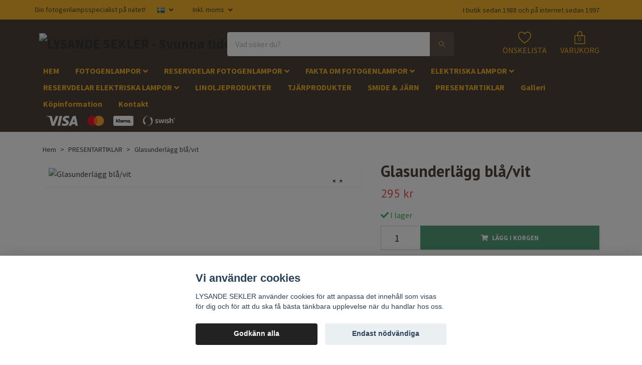

--- FILE ---
content_type: text/html; charset=utf-8
request_url: https://www.lysandesekler.se/presentartiklar/underlagg-blavit
body_size: 15773
content:
<!DOCTYPE html>
<html class="no-javascript" lang="sv">
<head>
<link rel="alternate" href="https://www.lysandesekler.se/presentartiklar/underlagg-blavit" hreflang="sv" />
<meta property="ix:host" content="cdn.quickbutik.com/images"><meta http-equiv="Content-Type" content="text/html; charset=utf-8">
<title>Glasunderlägg blå/vit - Lysande Sekler - Svunna tiders belysning</title>
<meta name="author" content="Quickbutik">
<meta name="description" content="Ett set om fyra vackra glasunderlägg i stenmassa med kork på undersidan och skön vintage yta. Varje underlägg har ett eget motiv.Cirka 10x10 cm.">
<meta property="og:description" content="Ett set om fyra vackra glasunderlägg i stenmassa med kork på undersidan och skön vintage yta. Varje underlägg har ett eget motiv.Cirka 10x10 cm.">
<meta property="og:title" content="Glasunderlägg blå/vit - Lysande Sekler - Svunna tiders belysning">
<meta property="og:url" content="https://www.lysandesekler.se/presentartiklar/underlagg-blavit">
<meta property="og:site_name" content="LYSANDE SEKLER - Svunna tiders belysning">
<meta property="og:type" content="website">
<meta property="og:image" content="https://cdn.quickbutik.com/images/7771t/products/underlagg-glasunderlagg1.jpg">
<meta property="twitter:card" content="summary">
<meta property="twitter:title" content="LYSANDE SEKLER - Svunna tiders belysning">
<meta property="twitter:description" content="Ett set om fyra vackra glasunderlägg i stenmassa med kork på undersidan och skön vintage yta. Varje underlägg har ett eget motiv.Cirka 10x10 cm.">
<meta property="twitter:image" content="https://cdn.quickbutik.com/images/7771t/products/underlagg-glasunderlagg1.jpg">
<meta name="viewport" content="width=device-width, initial-scale=1, maximum-scale=1">
<script>document.documentElement.classList.remove('no-javascript');</script><!-- Vendor Assets --><link rel="stylesheet" href="https://use.fontawesome.com/releases/v5.15.4/css/all.css">
<link href="https://storage.quickbutik.com/stores/7771t/templates/orion/css/assets.min.css?3213" rel="stylesheet">
<!-- Theme Stylesheet --><link href="https://storage.quickbutik.com/stores/7771t/templates/orion/css/theme-main.css?3213" rel="stylesheet">
<link href="https://storage.quickbutik.com/stores/7771t/templates/orion/css/theme-sub.css?3213" rel="stylesheet">
<link href="https://storage.quickbutik.com/stores/7771t/templates/orion/css/custom.css?3213" rel="stylesheet">
<!-- Google Fonts --><link href="//fonts.googleapis.com/css?family=Source+Sans+Pro:400,700%7CPT+Sans:400,700" rel="stylesheet" type="text/css"  media="all" /><!-- Favicon--><link rel="icon" type="image/png" href="https://cdn.quickbutik.com/images/7771t/templates/orion/assets/favicon.png?s=3213&auto=format">
<link rel="canonical" href="https://www.lysandesekler.se/presentartiklar/underlagg-blavit">
<!-- Tweaks for older IEs--><!--[if lt IE 9]>
      <script src="https://oss.maxcdn.com/html5shiv/3.7.3/html5shiv.min.js"></script>
      <script src="https://oss.maxcdn.com/respond/1.4.2/respond.min.js"></script
    ><![endif]-->	<!-- Google Tag Manager -->
<script>(function(w,d,s,l,i){w[l]=w[l]||[];w[l].push({'gtm.start':
new Date().getTime(),event:'gtm.js'});var f=d.getElementsByTagName(s)[0],
j=d.createElement(s),dl=l!='dataLayer'?'&l='+l:'';j.async=true;j.src=
'https://www.googletagmanager.com/gtm.js?id='+i+dl;f.parentNode.insertBefore(j,f);
})(window,document,'script','dataLayer','GTM-NF7CLX3G');</script>
<!-- End Google Tag Manager -->

<meta name="google-site-verification" content="B3g_lHa3C2S93p7ZIbNGBZ6swLsI8w8-KhV2QeHBh8Y" />

<meta name="google-site-verification" content="sPF2Mw-MbfsYuFKMWKhEG-pAMUJVrUPyTMOazJIcn0E" />

<!-- Google tag (gtag.js) -->
<script async src="https://www.googletagmanager.com/gtag/js?id=AW-983909770"></script>
<script>
  window.dataLayer = window.dataLayer || [];
  function gtag(){dataLayer.push(arguments);}
  gtag('js', new Date());

  gtag('config', 'AW-983909770');
</script>
<style>.hide { display: none; }</style>
<script type="text/javascript" defer>document.addEventListener('DOMContentLoaded', () => {
    document.body.setAttribute('data-qb-page', 'product');
});</script><script src="/assets/shopassets/cookieconsent/cookieconsent.js?v=230"></script>
<style>
    :root {
        --cc-btn-primary-bg: #222222 !important;
        --cc-btn-primary-text: #fff !important;
        --cc-btn-primary-hover-bg: #222222 !important;
        --cc-btn-primary-hover-text: #fff !important;
    }
</style>
<style>
    html.force--consent,
    html.force--consent body{
        height: auto!important;
        width: 100vw!important;
    }
</style>

    <script type="text/javascript">
    var qb_cookieconsent = initCookieConsent();
    var qb_cookieconsent_blocks = [{"title":"Vi anv\u00e4nder cookies","description":"LYSANDE SEKLER anv\u00e4nder cookies f\u00f6r att anpassa det inneh\u00e5ll som visas f\u00f6r dig och f\u00f6r att du ska f\u00e5 b\u00e4sta t\u00e4nkbara upplevelse n\u00e4r du handlar hos oss."},{"title":"N\u00f6dv\u00e4ndiga cookies *","description":"Dessa cookies \u00e4r n\u00f6dv\u00e4ndiga f\u00f6r att butiken ska fungera korrekt och g\u00e5r inte att st\u00e4nga av utan att beh\u00f6va l\u00e4mna denna webbplats. De anv\u00e4nds f\u00f6r att funktionalitet som t.ex. varukorg, skapa ett konto och annat ska fungera korrekt.","toggle":{"value":"basic","enabled":true,"readonly":true}},{"title":"Statistik och prestanda","description":"Dessa cookies g\u00f6r att vi kan r\u00e4kna bes\u00f6k och trafik och d\u00e4rmed ta reda p\u00e5 saker som vilka sidor som \u00e4r mest popul\u00e4ra och hur bes\u00f6karna r\u00f6r sig p\u00e5 v\u00e5r webbplats. All information som samlas in genom dessa cookies \u00e4r sammanst\u00e4lld, vilket inneb\u00e4r att den \u00e4r anonym. Om du inte till\u00e5ter dessa cookies kan vi inte ge dig en lika skr\u00e4ddarsydd upplevelse.","toggle":{"value":"analytics","enabled":false,"readonly":false},"cookie_table":[{"col1":"_ga","col2":"google.com","col3":"2 years","col4":"Google Analytics"},{"col1":"_gat","col2":"google.com","col3":"1 minute","col4":"Google Analytics"},{"col1":"_gid","col2":"google.com","col3":"1 day","col4":"Google Analytics"}]},{"title":"Marknadsf\u00f6ring","description":"Dessa cookies st\u00e4lls in via v\u00e5r webbplats av v\u00e5ra annonseringspartner f\u00f6r att skapa en profil f\u00f6r dina intressen och visa relevanta annonser p\u00e5 andra webbplatser. De lagrar inte direkt personlig information men kan identifiera din webbl\u00e4sare och internetenhet. Om du inte till\u00e5ter dessa cookies kommer du att uppleva mindre riktad reklam.","toggle":{"value":"marketing","enabled":false,"readonly":false}}];
</script>
    <!-- Google Analytics 4 -->
    <script async src="https://www.googletagmanager.com/gtag/js?id=G-5PMB0PSYWR"></script>
    <script>
        window.dataLayer = window.dataLayer || [];
        function gtag(){dataLayer.push(arguments);}

        gtag('consent', 'default', {
            'analytics_storage': 'denied',
            'ad_storage': 'denied',
            'ad_user_data': 'denied',
            'ad_personalization': 'denied',
            'wait_for_update': 500,
        });

        const getConsentForCategory = (category) => (typeof qb_cookieconsent == 'undefined' || qb_cookieconsent.allowedCategory(category)) ? 'granted' : 'denied';

        if (typeof qb_cookieconsent == 'undefined' || qb_cookieconsent.allowedCategory('analytics') || qb_cookieconsent.allowedCategory('marketing')) {
            const analyticsConsent = getConsentForCategory('analytics');
            const marketingConsent = getConsentForCategory('marketing');

            gtag('consent', 'update', {
                'analytics_storage': analyticsConsent,
                'ad_storage': marketingConsent,
                'ad_user_data': marketingConsent,
                'ad_personalization': marketingConsent,
            });
        }

        // Handle consent updates for GA4
        document.addEventListener('QB_CookieConsentAccepted', function(event) {
            const cookie = qbGetEvent(event).cookie;
            const getConsentLevel = (level) => (cookie && cookie.level && cookie.level.includes(level)) ? 'granted' : 'denied';

            gtag('consent', 'update', {
                'analytics_storage': getConsentLevel('analytics'),
                'ad_storage': getConsentLevel('marketing'),
                'ad_user_data': getConsentLevel('marketing'),
                'ad_personalization': getConsentLevel('marketing'),
            });
        });

        gtag('js', new Date());
        gtag('config', 'G-5PMB0PSYWR', { 'allow_enhanced_conversions' : true } );
gtag('event', 'view_item', JSON.parse('{"currency":"SEK","value":"295","items":[{"item_name":"Glasunderlägg blå\/vit","item_id":"1040","price":"295","item_category":"PRESENTARTIKLAR","item_variant":"","quantity":"1","description":"<p>Ett set om fyra vackra glasunderl&auml;gg i stenmassa med kork p&aring; undersidan och sk&ouml;n vintage yta. Varje underl&auml;gg har ett eget motiv.<\/p><p><strong>Cirka 10x10 cm.<\/strong><\/p>","image_url":"https%3A%2F%2Fcdn.quickbutik.com%2Fimages%2F7771t%2Fproducts%2Funderlagg-glasunderlagg1.jpg"}]}'));

        const gaClientIdPromise = new Promise(resolve => {
            gtag('get', 'G-5PMB0PSYWR', 'client_id', resolve);
        });
        const gaSessionIdPromise = new Promise(resolve => {
            gtag('get', 'G-5PMB0PSYWR', 'session_id', resolve);
        });

        Promise.all([gaClientIdPromise, gaSessionIdPromise]).then(([gaClientId, gaSessionId]) => {
            var checkoutButton = document.querySelector("a[href='/cart/index']");
            if (checkoutButton) {
                checkoutButton.onclick = function() {
                    var query = new URLSearchParams({
                        ...(typeof qb_cookieconsent == 'undefined' || qb_cookieconsent.allowedCategory('analytics') ? {
                            gaClientId,
                            gaSessionId,
                        } : {}),
                        consentCategories: [
                            ...(typeof qb_cookieconsent == 'undefined' || qb_cookieconsent.allowedCategory('analytics')) ? ['analytics'] : [],
                            ...(typeof qb_cookieconsent == 'undefined' || qb_cookieconsent.allowedCategory('marketing')) ? ['marketing'] : [],
                        ],
                    });
                    this.setAttribute("href", "/cart/index?" + query.toString());
                };
            }
        });
    </script>
    <!-- End Google Analytics 4 --></head>
<body>
    <header class="header">
  <!-- Section: Top Bar-->
  <div class="top-bar  text-sm">
    <div class="container py-2">
      <div class="row align-items-center">
        <div class="col-12 col-lg-auto px-0">
          <ul class="mb-0 d-sm-flex  text-center text-sm-left justify-content-center justify-content-lg-start list-unstyled">
              <li class="px-lg-0 list-inline-item col-auto d-none d-lg-block">
                <span>Din fotogenlampsspecialist på nätet!</span>
              </li>
            <!-- Component: Language Dropdown-->
              <li class="list-inline-item col-auto">
                <div class="dropdown">
                  <a id="langsDropdown" href="#" data-toggle="dropdown" data-display="static" aria-haspopup="true" aria-expanded="false" class="dropdown-toggle topbar-link">
                        <img class="svg-icon navbar-icon w-auto" src="/assets/shopassets/flags/24/sv.png" alt="Svenska" />
                  </a>
                  <div aria-labelledby="langsDropdown" class="dropdown-menu dropdown-menu-left">
                      <a href="https://www.lysandesekler.se/presentartiklar/underlagg-blavit" class="dropdown-item">
                        <img class="svg-icon navbar-icon w-auto" src="/assets/shopassets/flags/24/sv.png" alt="sv Flag" />
                        Svenska
                      </a>
                  </div>
                </div>
              </li>
            <!-- Component: Tax Dropdown-->
              <li class="col-auto">
                <div class="dropdown">
                  <a id="taxDropdown" href="#" data-toggle="dropdown" data-display="static" aria-haspopup="true" aria-expanded="false" class="dropdown-toggle topbar-link">
                    
                    Inkl. moms
                  </a>
                  <div aria-labelledby="taxDropdown" class="dropdown-menu dropdown-menu-left">
                      <a class="taxlink dropdown-item" title="Priser är exkl. moms. Klicka för att växla om till inkl. moms." href="?tax-reverse">
                        Exkl. moms
                      </a>
                  </div>
                </div>
              </li>
            <!-- Currency Dropdown-->
          </ul>
        </div>
        <!-- Component: Top information -->
          <div class="mt-2 mt-lg-0 col-12 col-lg d-none d-lg-block text-center text-lg-right pl-0">
            <span>I butik sedan 1988 och på internet sedan 1997</span>
          </div>
      </div>
    </div>
  </div>
  <!-- /Section: Top Bar -->
  <!-- Section: Header variant -->
  
    <!-- Section: Main Header -->
<nav class="navbar-expand-lg navbar-position navbar-light py-0 fixed-mobile">
  <div class="container">
    <div class="row">
      <div class="navbar col-12 px-lg-0 pb-0">
        <div class="list-inline-item order-0 d-lg-none col-auto p-0">
          <a href="#" data-toggle="modal" data-target="#sidebarLeft" class="text-hover-primary">
            <svg class="svg-icon mainmenu-icon menu-textcolor">
              <use xlink:href="#menu-hamburger-1"></use>
            </svg>
          </a>
        </div>
          <a href="https://www.lysandesekler.se" title="LYSANDE SEKLER - Svunna tiders belysning"
            class="navbar-brand order-1 order-lg-1 text-center text-md-left col-auto p-0">
            
            <img alt="LYSANDE SEKLER - Svunna tiders belysning" class="img-fluid img-logo p-2" srcset="https://cdn.quickbutik.com/images/7771t/templates/orion/assets/logo.png?s=3213&auto=format&dpr=1 1x, https://cdn.quickbutik.com/images/7771t/templates/orion/assets/logo.png?s=3213&auto=format&dpr=2 2x, https://cdn.quickbutik.com/images/7771t/templates/orion/assets/logo.png?s=3213&auto=format&dpr=3 3x"
              src="https://cdn.quickbutik.com/images/7771t/templates/orion/assets/logo.png?s=3213&auto=format">
          </a>
        <form action="/shop/search" method="get"
          class="d-lg-flex order-lg-3 d-none my-lg-0 flex-grow-1 top-searchbar text-center col-auto px-4">
          <div class="search-wrapper border-0 input-group">
            <input type="text" name="s" placeholder="Vad söker du?" aria-label="Search"
              aria-describedby="button-search-desktop" class="form-control pl-3 border-0 header-searchbar" />
            <div class="input-group-append bg-white ml-0 header-searchbuttonwrapper">
              <button id="button-search-desktop" type="submit" class="btn py-0 btn-underlined border-0 header-searchbutton">
                <svg class="svg-icon navbar-icon header-searchicon">
                  <use xlink:href="#search-1"></use>
                </svg>
              </button>
            </div>
          </div>
        </form>
        
        
        <ul class="list-inline order-2 order-lg-4 mb-0 text-right col-auto"  >
          
          <li class="list-inline-item mr-4 d-lg-inline-block d-none">
            <a href="/shop/wishlist" class="text-hover-primary position-relative align-items-center">
                <div class="text-center icon-line-height">
                  <svg class="svg-icon mainmenu-icon menu-textcolor">
                    <use xlink:href="#heart-1"></use>
                  </svg>
              </div>
              <div class="color-text-base menu-textcolor">ÖNSKELISTA</div>
            </a>
          </li>

          <li class="list-inline-item">
            <a href="#" data-toggle="modal" data-target="#sidebarCart"
              class="position-relative text-hover-primary align-items-center qs-cart-view ">
              <div class="text-center position-relative icon-line-height">
                  <div class="navbar-icon-badge icon-count primary-bg basket-count-items menu-textcolor">0</div>
                  <svg class="svg-icon mainmenu-icon menu-textcolor">
                    <use xlink:href="#paper-bag-1"></use>
                  </svg>
              </div>
              <span class="d-none d-sm-inline color-text-base menu-textcolor">VARUKORG</span>
            </a>
          </li>
        </ul>
      </div>
    </div>
  </div>

<div class="container pt-2">
  <div class="row justify-content-between navbar-bg px-0 mainmenu_font_size">
    <ul class="col-auto navbar-nav d-none d-lg-flex mt-lg-0 flex-wrap px-0">
      <li class="nav-item main-top-menu ">
        <a href="/" title="HEM" class="nav-link ">HEM</a>
      </li>
      <li class="nav-item has-dropdown position-relative   on-hover ">
        <a href="/fotogenlampor" aria-haspopup="true" aria-expanded="false" class="nav-link dropdown-toggle">FOTOGENLAMPOR</a>

        <ul class="dropdown-menu dropdown-menu-first" aria-labelledby="firstmenu" >

          <li><a class="dropdown-item " href="/fotogenlampor/aldre-renoverade-fotogenlampor">Äldre renoverade fotogenlampor</a></li>


          <li><a class="dropdown-item " href="/fotogenlampor/minifotogenlampor">Smålampor / Minifotogenlampor</a></li>


          <li><a class="dropdown-item " href="/fotogenlampor/bordsfotogenlampor">Bordsfotogenlampor</a></li>


          <li><a class="dropdown-item " href="/fotogenlampor/vaggfotogenlampor">Väggfotogenlampor</a></li>


          <li><a class="dropdown-item " href="/fotogenlampor/takfotogenlampor">Takfotogenlampor</a></li>


          <li><a class="dropdown-item " href="/fotogenlampor/stormlyktor">Stormlyktor &amp; Stallyktor</a></li>


          <li><a class="dropdown-item " href="/sidor/allt-om-fotogenlampor-fotogenlampornas-varld">Information om fotogenlampor</a></li>


        </ul>
      </li>
      <li class="nav-item has-dropdown position-relative   on-hover ">
        <a href="/reservdelar-till-fotogenlampor" aria-haspopup="true" aria-expanded="false" class="nav-link dropdown-toggle">RESERVDELAR FOTOGENLAMPOR</a>

        <ul class="dropdown-menu dropdown-menu-first" aria-labelledby="firstmenu" >

          <li><a class="dropdown-item " href="/reservdelar-till-fotogenlampor/vekar-till-fotogenlampor">Vekar</a></li>


          <li><a class="dropdown-item " href="/reservdelar-till-fotogenlampor/lampglas-till-fotogenlampor">Lampglas</a></li>


          <li><a class="dropdown-item " href="/reservdelar-till-fotogenlampor/brannare-till-fotogenalampor">Brännare</a></li>


          <li><a class="dropdown-item " href="/reservdelar-till-fotogenlampor/vestaskarmar-till-fotogenlampor">Skärmar (Vesta)</a></li>


          <li><a class="dropdown-item " href="/reservdelar-till-fotogenlampor/rochesterskarmar-till-fotogenlampor">Skärmar (Rochester)</a></li>


          <li><a class="dropdown-item " href="/reservdelar-till-fotogenlampor/kupor-till-fotogenlampor">Kupor</a></li>


          <li><a class="dropdown-item " href="/reservdelar-till-fotogenlampor/sotskydd-till-fotogenlampor">Sotskydd</a></li>


          <li><a class="dropdown-item " href="/reservdelar-till-fotogenlampor/oljehus-oljehusringar-till-fotogenlampor">Oljehus &amp; oljehusringar</a></li>


          <li><a class="dropdown-item " href="/reservdelar-till-fotogenlampor/kupringar-till-fotogenlampor">Kupringar</a></li>


          <li><a class="dropdown-item " href="/reservdelar-till-fotogenlampor/skarmringar-till-fotogenlampor">Skärmringar</a></li>


          <li><a class="dropdown-item " href="/reservdelar-till-fotogenlampor/vaggreflektorer-till-fotogenlampor">Väggreflektorer</a></li>


          <li><a class="dropdown-item " href="/reservdelar-till-fotogenlampor/kedjor-krokar-till-fotogenlampor">Kedjor, krokar m.m.</a></li>


          <li><a class="dropdown-item " href="/reservdelar-till-fotogenlampor/till-stormlyktor-och-gruvlyktor">Till stormlyktor &amp; gruvlyktor</a></li>


          <li><a class="dropdown-item " href="/reservdelar-till-fotogenlampor/ovrigt-till-fotogenlampor">Övrigt</a></li>


          <li><a class="dropdown-item " href="/sidor/allt-om-fotogenlampor-fotogenlampornas-varld">Information om reservdelar till fotogenlampor</a></li>


        </ul>
      </li>
      <li class="nav-item has-dropdown position-relative   on-hover ">
        <a href="/sidor/allt-om-fotogenlampor-fotogenlampornas-varld" aria-haspopup="true" aria-expanded="false" class="nav-link dropdown-toggle">FAKTA OM FOTOGENLAMPOR</a>

        <ul class="dropdown-menu dropdown-menu-first" aria-labelledby="firstmenu" >

          <li><a class="dropdown-item " href="/sidor/bruksanvisning-fotogenlampa">Bruksanvisning fotogenlampa</a></li>


          <li><a class="dropdown-item " href="/sidor/fotogenlampors-mattsystem">Mått fotogenlampor</a></li>


          <li><a class="dropdown-item " href="/sidor/vad-heter-delarna-pa-en-fotogenlampa">Vad heter delarna?</a></li>


          <li><a class="dropdown-item " href="/sidor/renovera-en-fotogenlampa">Renovera fotogenlampa</a></li>


          <li><a class="dropdown-item " href="/sidor/brannare-med-vekhiss-undertill">Brännare med hiss</a></li>


          <li><a class="dropdown-item " href="/sidor/gipsa-lampdelar-pa-en-fotogenlampa">Gipsa lampdelar</a></li>


          <li><a class="dropdown-item " href="/sidor/stormlyktor-och-stallyktor">Stormlyktor</a></li>


          <li><a class="dropdown-item " href="/sidor/vanliga-fragor-och-svar-kring-fotogenlampor">FAQ - Frågor och svar</a></li>


          <li><a class="dropdown-item " href="/sidor/fotogenlampans-historia">Historik</a></li>


        </ul>
      </li>
      <li class="nav-item has-dropdown position-relative   on-hover ">
        <a href="/elektriska-lampor" aria-haspopup="true" aria-expanded="false" class="nav-link dropdown-toggle">ELEKTRISKA LAMPOR</a>

        <ul class="dropdown-menu dropdown-menu-first" aria-labelledby="firstmenu" >

          <li><a class="dropdown-item " href="/elektriska-lampor/elektrifierade-fotogenlampor">Elektriska fotogenlampor</a></li>


          <li><a class="dropdown-item " href="/elektriska-lampor/hangande-lampor">Hängande lampor</a></li>


          <li><a class="dropdown-item " href="/elektriska-lampor/strindbergslampor">Strindbergslampor</a></li>


          <li><a class="dropdown-item " href="/elektriska-lampor/bordslampor-ovriga">Bordslampor övriga</a></li>


        </ul>
      </li>
      <li class="nav-item has-dropdown position-relative   on-hover ">
        <a href="/reservdelar-elektriska-lampor" aria-haspopup="true" aria-expanded="false" class="nav-link dropdown-toggle">RESERVDELAR ELEKTRISKA LAMPOR</a>

        <ul class="dropdown-menu dropdown-menu-first" aria-labelledby="firstmenu" >

          <li><a class="dropdown-item " href="/reservdelar-elektriska-lampor/skarmar-kupor-bordslampor">Skärmar till Strindbergslampor</a></li>


          <li><a class="dropdown-item " href="/reservdelar-elektriska-lampor/skarmar-kupor-med-krage">Skärmar/Kupor med krage</a></li>


          <li><a class="dropdown-item " href="/reservdelar-elektriska-lampor/skarmar-kupor-med-hal">Skärmar/Kupor med hål</a></li>


          <li><a class="dropdown-item " href="/reservdelar-elektriska-lampor/plafond-ampelskarmar">Plafond- &amp; Ampelskärmar</a></li>


          <li><a class="dropdown-item " href="/reservdelar-elektriska-lampor/ovriga-lampdelar-i-glas">Övriga lampdelar i glas</a></li>


          <li><a class="dropdown-item " href="/reservdelar-elektriska-lampor/sladdupphang">Sladdupphäng</a></li>


          <li><a class="dropdown-item " href="/reservdelar-elektriska-lampor/glodlampor">Glödlampor</a></li>


          <li><a class="dropdown-item " href="/reservdelar-till-fotogenlampor/kedjor-krokar-till-fotogenlampor">Kedjor, krokar m.m.</a></li>


        </ul>
      </li>
      <li class="nav-item main-top-menu ">
        <a href="/linoljeprodukter" title="LINOLJEPRODUKTER" class="nav-link ">LINOLJEPRODUKTER</a>
      </li>
      <li class="nav-item main-top-menu ">
        <a href="/tjarprodukter" title="TJÄRPRODUKTER" class="nav-link ">TJÄRPRODUKTER</a>
      </li>
      <li class="nav-item main-top-menu ">
        <a href="/smide-jarn" title="SMIDE &amp; JÄRN" class="nav-link ">SMIDE &amp; JÄRN</a>
      </li>
      <li class="nav-item main-top-menu ">
        <a href="/presentartiklar" title="PRESENTARTIKLAR" class="nav-link ">PRESENTARTIKLAR</a>
      </li>
      <li class="nav-item main-top-menu ">
        <a href="/sidor/galleri" title="Galleri" class="nav-link ">Galleri</a>
      </li>
      <li class="nav-item main-top-menu ">
        <a href="/sidor/kopinformation" title="Köpinformation" class="nav-link ">Köpinformation</a>
      </li>
      <li class="nav-item main-top-menu ">
        <a href="/sidor/kontakta-oss" title="Kontakt" class="nav-link ">Kontakt</a>
      </li>
    </ul>
         
          <div class="col-lg-auto pb-1 d-none d-xl-block">
            <div class="text-center text-lg-right">


              <img class="icon-payment px-2 my-2 col" src="/assets/shopassets/paylogos/payment-visa-white.svg"
                alt="Payment with Visa" />
              <img class="icon-payment px-2 my-2 col"
                src="/assets/shopassets/paylogos/payment-mastercard-white.svg"
                alt="Payment with Mastercard in white color" />
              <img class="icon-payment px-2 my-2 col"
                src="/assets/shopassets/paylogos/payment-klarna-white.svg" alt="Payment with Klarna" />
              <img class="icon-payment px-2 my-2 col" src="/assets/shopassets/paylogos/payment-swish-white.png" alt="Payment with Swish" />
            </div>
          </div>
           
  </div>
</div>

</nav>
<!-- /Section: Main Header -->
  <!-- Section: Header variant -->
  <!-- Section: Top Menu -->
  <div id="sidebarLeft" tabindex="-1" role="dialog" aria-hidden="true" class="modal fade modal-left">
    <div role="document" class="modal-dialog">
      <div class="modal-content modal-mobilemenu-content">
        <div class="modal-header pb-0 border-0 d-block">
          <div class="row">
              <form action="/shop/search" method="get" class="col d-lg-flex w-100 my-lg-0 mb-3 pt-1">
                <div class="search-wrapper border-0 shadow-small input-group">
                  <input type="text" name="s" placeholder="Vad söker du?" aria-label="Search" aria-describedby="button-search" class="form-control pl-3 border-0 mobile-search" />
                  <div class="input-group-append bg-white ml-0">
                    <button id="button-search" type="submit" class="btn py-0 btn-underlined border-0 header-searchbutton">
                      <svg class="svg-icon navbar-icon header-searchicon">
                        <use xlink:href="#search-1"></use>
                      </svg>
                    </button>
                  </div>
                </div>
              </form>
            <button type="button" data-dismiss="modal" aria-label="Close" class="close col-auto mr-1">
              <svg class="svg-icon w-3rem h-3rem svg-icon-light align-middle">
                <use xlink:href="#close-1"></use>
              </svg>
            </button>
          </div>
        </div>
        <div class="modal-body pt-0">
          <div class="px-2 pb-5">
            <ul class="nav flex-column">
                  <li class="nav-item ">
                    <a href="/" title="HEM" class="nav-link mobile-nav-link pl-0">HEM</a>
                  </li>
                  <li class="nav-item dropdown">
                    <a href="/fotogenlampor" data-toggle="collapse" data-target="#cat57" aria-haspopup="true" aria-expanded="false" class="
                    nav-link
                    mobile-nav-link
                    pl-0
                    mobile-dropdown-toggle
                    dropdown-toggle
                  ">FOTOGENLAMPOR</a>
                    <div id="cat57" class="collapse">
                      <ul class="nav flex-column ml-3">
                        <li class="nav-item">
                          <a class="nav-link mobile-nav-link pl-0 show-all" href="/fotogenlampor" title="FOTOGENLAMPOR">Visa alla i FOTOGENLAMPOR</a>
                        </li>
                            <li class="nav-item">
                              <a href="/fotogenlampor/aldre-renoverade-fotogenlampor" class="nav-link mobile-nav-link pl-0 ">Äldre renoverade fotogenlampor</a>
                            </li>
                            <li class="nav-item">
                              <a href="/fotogenlampor/minifotogenlampor" class="nav-link mobile-nav-link pl-0 ">Smålampor / Minifotogenlampor</a>
                            </li>
                            <li class="nav-item">
                              <a href="/fotogenlampor/bordsfotogenlampor" class="nav-link mobile-nav-link pl-0 ">Bordsfotogenlampor</a>
                            </li>
                            <li class="nav-item">
                              <a href="/fotogenlampor/vaggfotogenlampor" class="nav-link mobile-nav-link pl-0 ">Väggfotogenlampor</a>
                            </li>
                            <li class="nav-item">
                              <a href="/fotogenlampor/takfotogenlampor" class="nav-link mobile-nav-link pl-0 ">Takfotogenlampor</a>
                            </li>
                            <li class="nav-item">
                              <a href="/fotogenlampor/stormlyktor" class="nav-link mobile-nav-link pl-0 ">Stormlyktor &amp; Stallyktor</a>
                            </li>
                            <li class="nav-item">
                              <a href="/sidor/allt-om-fotogenlampor-fotogenlampornas-varld" class="nav-link mobile-nav-link pl-0 ">Information om fotogenlampor</a>
                            </li>
                      </ul>
                    </div>
                  </li>
                  <li class="nav-item dropdown">
                    <a href="/reservdelar-till-fotogenlampor" data-toggle="collapse" data-target="#cat5" aria-haspopup="true" aria-expanded="false" class="
                    nav-link
                    mobile-nav-link
                    pl-0
                    mobile-dropdown-toggle
                    dropdown-toggle
                  ">RESERVDELAR FOTOGENLAMPOR</a>
                    <div id="cat5" class="collapse">
                      <ul class="nav flex-column ml-3">
                        <li class="nav-item">
                          <a class="nav-link mobile-nav-link pl-0 show-all" href="/reservdelar-till-fotogenlampor" title="RESERVDELAR FOTOGENLAMPOR">Visa alla i RESERVDELAR FOTOGENLAMPOR</a>
                        </li>
                            <li class="nav-item">
                              <a href="/reservdelar-till-fotogenlampor/vekar-till-fotogenlampor" class="nav-link mobile-nav-link pl-0 ">Vekar</a>
                            </li>
                            <li class="nav-item">
                              <a href="/reservdelar-till-fotogenlampor/lampglas-till-fotogenlampor" class="nav-link mobile-nav-link pl-0 ">Lampglas</a>
                            </li>
                            <li class="nav-item">
                              <a href="/reservdelar-till-fotogenlampor/brannare-till-fotogenalampor" class="nav-link mobile-nav-link pl-0 ">Brännare</a>
                            </li>
                            <li class="nav-item">
                              <a href="/reservdelar-till-fotogenlampor/vestaskarmar-till-fotogenlampor" class="nav-link mobile-nav-link pl-0 ">Skärmar (Vesta)</a>
                            </li>
                            <li class="nav-item">
                              <a href="/reservdelar-till-fotogenlampor/rochesterskarmar-till-fotogenlampor" class="nav-link mobile-nav-link pl-0 ">Skärmar (Rochester)</a>
                            </li>
                            <li class="nav-item">
                              <a href="/reservdelar-till-fotogenlampor/kupor-till-fotogenlampor" class="nav-link mobile-nav-link pl-0 ">Kupor</a>
                            </li>
                            <li class="nav-item">
                              <a href="/reservdelar-till-fotogenlampor/sotskydd-till-fotogenlampor" class="nav-link mobile-nav-link pl-0 ">Sotskydd</a>
                            </li>
                            <li class="nav-item">
                              <a href="/reservdelar-till-fotogenlampor/oljehus-oljehusringar-till-fotogenlampor" class="nav-link mobile-nav-link pl-0 ">Oljehus &amp; oljehusringar</a>
                            </li>
                            <li class="nav-item">
                              <a href="/reservdelar-till-fotogenlampor/kupringar-till-fotogenlampor" class="nav-link mobile-nav-link pl-0 ">Kupringar</a>
                            </li>
                            <li class="nav-item">
                              <a href="/reservdelar-till-fotogenlampor/skarmringar-till-fotogenlampor" class="nav-link mobile-nav-link pl-0 ">Skärmringar</a>
                            </li>
                            <li class="nav-item">
                              <a href="/reservdelar-till-fotogenlampor/vaggreflektorer-till-fotogenlampor" class="nav-link mobile-nav-link pl-0 ">Väggreflektorer</a>
                            </li>
                            <li class="nav-item">
                              <a href="/reservdelar-till-fotogenlampor/kedjor-krokar-till-fotogenlampor" class="nav-link mobile-nav-link pl-0 ">Kedjor, krokar m.m.</a>
                            </li>
                            <li class="nav-item">
                              <a href="/reservdelar-till-fotogenlampor/till-stormlyktor-och-gruvlyktor" class="nav-link mobile-nav-link pl-0 ">Till stormlyktor &amp; gruvlyktor</a>
                            </li>
                            <li class="nav-item">
                              <a href="/reservdelar-till-fotogenlampor/ovrigt-till-fotogenlampor" class="nav-link mobile-nav-link pl-0 ">Övrigt</a>
                            </li>
                            <li class="nav-item">
                              <a href="/sidor/allt-om-fotogenlampor-fotogenlampornas-varld" class="nav-link mobile-nav-link pl-0 ">Information om reservdelar till fotogenlampor</a>
                            </li>
                      </ul>
                    </div>
                  </li>
                  <li class="nav-item dropdown">
                    <a href="/sidor/allt-om-fotogenlampor-fotogenlampornas-varld" data-toggle="collapse" data-target="#cat85" aria-haspopup="true" aria-expanded="false" class="
                    nav-link
                    mobile-nav-link
                    pl-0
                    mobile-dropdown-toggle
                    dropdown-toggle
                  ">FAKTA OM FOTOGENLAMPOR</a>
                    <div id="cat85" class="collapse">
                      <ul class="nav flex-column ml-3">
                        <li class="nav-item">
                          <a class="nav-link mobile-nav-link pl-0 show-all" href="/sidor/allt-om-fotogenlampor-fotogenlampornas-varld" title="FAKTA OM FOTOGENLAMPOR">Visa alla i FAKTA OM FOTOGENLAMPOR</a>
                        </li>
                            <li class="nav-item">
                              <a href="/sidor/bruksanvisning-fotogenlampa" class="nav-link mobile-nav-link pl-0 ">Bruksanvisning fotogenlampa</a>
                            </li>
                            <li class="nav-item">
                              <a href="/sidor/fotogenlampors-mattsystem" class="nav-link mobile-nav-link pl-0 ">Mått fotogenlampor</a>
                            </li>
                            <li class="nav-item">
                              <a href="/sidor/vad-heter-delarna-pa-en-fotogenlampa" class="nav-link mobile-nav-link pl-0 ">Vad heter delarna?</a>
                            </li>
                            <li class="nav-item">
                              <a href="/sidor/renovera-en-fotogenlampa" class="nav-link mobile-nav-link pl-0 ">Renovera fotogenlampa</a>
                            </li>
                            <li class="nav-item">
                              <a href="/sidor/brannare-med-vekhiss-undertill" class="nav-link mobile-nav-link pl-0 ">Brännare med hiss</a>
                            </li>
                            <li class="nav-item">
                              <a href="/sidor/gipsa-lampdelar-pa-en-fotogenlampa" class="nav-link mobile-nav-link pl-0 ">Gipsa lampdelar</a>
                            </li>
                            <li class="nav-item">
                              <a href="/sidor/stormlyktor-och-stallyktor" class="nav-link mobile-nav-link pl-0 ">Stormlyktor</a>
                            </li>
                            <li class="nav-item">
                              <a href="/sidor/vanliga-fragor-och-svar-kring-fotogenlampor" class="nav-link mobile-nav-link pl-0 ">FAQ - Frågor och svar</a>
                            </li>
                            <li class="nav-item">
                              <a href="/sidor/fotogenlampans-historia" class="nav-link mobile-nav-link pl-0 ">Historik</a>
                            </li>
                      </ul>
                    </div>
                  </li>
                  <li class="nav-item dropdown">
                    <a href="/elektriska-lampor" data-toggle="collapse" data-target="#cat69" aria-haspopup="true" aria-expanded="false" class="
                    nav-link
                    mobile-nav-link
                    pl-0
                    mobile-dropdown-toggle
                    dropdown-toggle
                  ">ELEKTRISKA LAMPOR</a>
                    <div id="cat69" class="collapse">
                      <ul class="nav flex-column ml-3">
                        <li class="nav-item">
                          <a class="nav-link mobile-nav-link pl-0 show-all" href="/elektriska-lampor" title="ELEKTRISKA LAMPOR">Visa alla i ELEKTRISKA LAMPOR</a>
                        </li>
                            <li class="nav-item">
                              <a href="/elektriska-lampor/elektrifierade-fotogenlampor" class="nav-link mobile-nav-link pl-0 ">Elektriska fotogenlampor</a>
                            </li>
                            <li class="nav-item">
                              <a href="/elektriska-lampor/hangande-lampor" class="nav-link mobile-nav-link pl-0 ">Hängande lampor</a>
                            </li>
                            <li class="nav-item">
                              <a href="/elektriska-lampor/strindbergslampor" class="nav-link mobile-nav-link pl-0 ">Strindbergslampor</a>
                            </li>
                            <li class="nav-item">
                              <a href="/elektriska-lampor/bordslampor-ovriga" class="nav-link mobile-nav-link pl-0 ">Bordslampor övriga</a>
                            </li>
                      </ul>
                    </div>
                  </li>
                  <li class="nav-item dropdown">
                    <a href="/reservdelar-elektriska-lampor" data-toggle="collapse" data-target="#cat71" aria-haspopup="true" aria-expanded="false" class="
                    nav-link
                    mobile-nav-link
                    pl-0
                    mobile-dropdown-toggle
                    dropdown-toggle
                  ">RESERVDELAR ELEKTRISKA LAMPOR</a>
                    <div id="cat71" class="collapse">
                      <ul class="nav flex-column ml-3">
                        <li class="nav-item">
                          <a class="nav-link mobile-nav-link pl-0 show-all" href="/reservdelar-elektriska-lampor" title="RESERVDELAR ELEKTRISKA LAMPOR">Visa alla i RESERVDELAR ELEKTRISKA LAMPOR</a>
                        </li>
                            <li class="nav-item">
                              <a href="/reservdelar-elektriska-lampor/skarmar-kupor-bordslampor" class="nav-link mobile-nav-link pl-0 ">Skärmar till Strindbergslampor</a>
                            </li>
                            <li class="nav-item">
                              <a href="/reservdelar-elektriska-lampor/skarmar-kupor-med-krage" class="nav-link mobile-nav-link pl-0 ">Skärmar/Kupor med krage</a>
                            </li>
                            <li class="nav-item">
                              <a href="/reservdelar-elektriska-lampor/skarmar-kupor-med-hal" class="nav-link mobile-nav-link pl-0 ">Skärmar/Kupor med hål</a>
                            </li>
                            <li class="nav-item">
                              <a href="/reservdelar-elektriska-lampor/plafond-ampelskarmar" class="nav-link mobile-nav-link pl-0 ">Plafond- &amp; Ampelskärmar</a>
                            </li>
                            <li class="nav-item">
                              <a href="/reservdelar-elektriska-lampor/ovriga-lampdelar-i-glas" class="nav-link mobile-nav-link pl-0 ">Övriga lampdelar i glas</a>
                            </li>
                            <li class="nav-item">
                              <a href="/reservdelar-elektriska-lampor/sladdupphang" class="nav-link mobile-nav-link pl-0 ">Sladdupphäng</a>
                            </li>
                            <li class="nav-item">
                              <a href="/reservdelar-elektriska-lampor/glodlampor" class="nav-link mobile-nav-link pl-0 ">Glödlampor</a>
                            </li>
                            <li class="nav-item">
                              <a href="/reservdelar-till-fotogenlampor/kedjor-krokar-till-fotogenlampor" class="nav-link mobile-nav-link pl-0 ">Kedjor, krokar m.m.</a>
                            </li>
                      </ul>
                    </div>
                  </li>
                  <li class="nav-item ">
                    <a href="/linoljeprodukter" title="LINOLJEPRODUKTER" class="nav-link mobile-nav-link pl-0">LINOLJEPRODUKTER</a>
                  </li>
                  <li class="nav-item ">
                    <a href="/tjarprodukter" title="TJÄRPRODUKTER" class="nav-link mobile-nav-link pl-0">TJÄRPRODUKTER</a>
                  </li>
                  <li class="nav-item ">
                    <a href="/smide-jarn" title="SMIDE &amp; JÄRN" class="nav-link mobile-nav-link pl-0">SMIDE &amp; JÄRN</a>
                  </li>
                  <li class="nav-item ">
                    <a href="/presentartiklar" title="PRESENTARTIKLAR" class="nav-link mobile-nav-link pl-0">PRESENTARTIKLAR</a>
                  </li>
                  <li class="nav-item ">
                    <a href="/sidor/galleri" title="Galleri" class="nav-link mobile-nav-link pl-0">Galleri</a>
                  </li>
                  <li class="nav-item ">
                    <a href="/sidor/kopinformation" title="Köpinformation" class="nav-link mobile-nav-link pl-0">Köpinformation</a>
                  </li>
                  <li class="nav-item ">
                    <a href="/sidor/kontakta-oss" title="Kontakt" class="nav-link mobile-nav-link pl-0">Kontakt</a>
                  </li>
            </ul>
              <div class="nav-item">
                <a href="/shop/wishlist" class="
                  nav-link
                  mobile-nav-link
                  text-hover-primary
                  position-relative
                  d-flex
                  align-items-center
                ">
                  <svg class="svg-icon navbar-icon">
                    <use xlink:href="#heart-1"></use>
                  </svg>
                  <span class="nav-link pl-0">ÖNSKELISTA</span>
                </a>
              </div>
          </div>
        </div>
      </div>
    </div>
  </div>
  <!-- /Section: Top Menu -->
</header><div class="container">
        <div class="row py-3 py-lg-4">
        <div class="col-12">
        <div>
    <!-- Sidebar-->
    <nav class="breadcrumb p-0 mb-0" aria-label="breadcrumbs">
      <ul class="breadcrumb mb-0 pl-0">
            <li class="breadcrumb-item "><a href="/" title="Hem">Hem</a></li>
            <li class="breadcrumb-item "><a href="/presentartiklar" title="PRESENTARTIKLAR">PRESENTARTIKLAR</a></li>
            <li class="breadcrumb-item active">Glasunderlägg blå/vit</li>
      </ul>
    </nav>
</div><!-- Main Product Detail Content -->
<article id="product" itemscope itemtype="http://schema.org/Product">
  <div class="row">
    <div class="col-lg-7 order-1">
      <div class="bg-white shadow-small p-2">
          <div class="detail-carousel">
            <div id="detailSlider" class="swiper-container detail-slider photoswipe-gallery">
              <!-- Additional required wrapper-->
              <div class="swiper-wrapper">
                <!-- Slides-->
                <div class="p-1 swiper-slide qs-product-image10178" data-thumb="https://cdn.quickbutik.com/images/7771t/products/underlagg-glasunderlagg1.jpg">
                  <a href="https://cdn.quickbutik.com/images/7771t/products/underlagg-glasunderlagg1.jpg"
                    data-caption="Glasunderlägg blå/vit"
                    data-toggle="photoswipe" data-width="1200" data-height="1200" class="btn btn-photoswipe">
                    <svg class="svg-icon svg-icon-heavy">
                      <use xlink:href="#expand-1"></use>
                    </svg></a>
                  <div 
                    data-image="https://cdn.quickbutik.com/images/7771t/products/underlagg-glasunderlagg1.jpg?auto=format">
                    <img 
                      srcset="https://cdn.quickbutik.com/images/7771t/products/underlagg-glasunderlagg1.jpg?auto=format&w=700&dpr=1 1x, https://cdn.quickbutik.com/images/7771t/products/underlagg-glasunderlagg1.jpg?auto=format&w=700&dpr=2 2x, https://cdn.quickbutik.com/images/7771t/products/underlagg-glasunderlagg1.jpg?auto=format&w=700&dpr=3 3x"
                      src="https://cdn.quickbutik.com/images/7771t/products/underlagg-glasunderlagg1.jpg&w=700?auto=format"
                      alt="Glasunderlägg blå/vit"
                      class="img-fluid w-100" />
                  </div>
                </div>
              </div>
            </div>
            <meta itemprop="image" content="https://cdn.quickbutik.com/images/7771t/products/underlagg-glasunderlagg1.jpg">
          </div>
          
          <!-- Thumbnails (only if more than one) -->

      </div>
    </div>

    <div class="col-lg-5 pl-lg-4 order-2">
      <h1 class="h2 mt-3 mt-lg-0" itemprop="name">Glasunderlägg blå/vit</h1>
      
      <div class="d-flex flex-column flex-sm-row align-items-sm-center justify-content-sm-between mb-0 mb-lg-2">
        <ul class="list-inline mb-2 mb-sm-0">
          <li class="list-inline-item h4 font-weight-light mb-0 product-price qs-product-price w-100">
            295 kr</li>
        </ul>
        
        <div itemprop="offers" itemscope itemtype="http://schema.org/Offer">
          <meta itemprop="price" content="295">
          <meta itemprop="itemCondition" content="http://schema.org/NewCondition">
          <meta itemprop="priceCurrency" content="SEK">
          <link itemprop="availability"
            href="http://schema.org/InStock">
          <meta itemprop="url" content="https://www.lysandesekler.se/presentartiklar/underlagg-blavit">
        </div>
        
        <meta itemprop="sku" content="P002">


      </div>

      <div class="product_description product-description-wrapper">
      </div>


      <form class="qs-cart form" method="post">
        <input type="hidden" class="qs-cart-pid" value="1040">
        <input type="hidden" class="qs-cart-price" value="295">
        

        <div>
          <div data-in-stock-text="I lager"
            data-out-of-stock-text=""
            data-combination-not-exist-text="Varianten finns ej."
            class="product-current-stock-status text-success py-2">
            <i class="fa fa-check"></i>
              I lager
          </div>
        </div>

        <div class="input-group w-100 mb-4 addCart shadow-small">
          <input name="qs-cart-qty"
            type="number"
            min="1" value="1" class="form-control form-control-lg detail-quantity qs-cart-qty" />
          <div class="input-group-append flex-grow-1">
            <button name="checkout" data-unavailable-txt="Varianten är inte tillgänglig." type="submit"
              class="shadow-small btn product-btn-addcart btn-block qs-cart-submit qty-cart-submit">
              <i class="fa fa-shopping-cart mr-2"></i>Lägg i korgen
            </button>
          </div>
        </div>
      </form>


      <div class="detail-option py-1">
        <small>Artikelnummer:</small>
        <small class="product-current-sku">P002</small>
      </div>
      
      
      <div class="detail-option pt-4">
        <h6 class="detail-option-heading">Dela</h6>
        <ul class="list-unstyled">
          <li>
            <a href="https://www.facebook.com/sharer/sharer.php?u=https://www.lysandesekler.se/presentartiklar/underlagg-blavit" target="_blank"
              class="text-hover-light social-share social-share-fb"><i class="fab fa-facebook-f"></i></a>
            <a href="https://twitter.com/share?text=Glasunderl%C3%A4gg+bl%C3%A5%2Fvit&url=https://www.lysandesekler.se/presentartiklar/underlagg-blavit"
              target="_blank" class="text-hover-light social-share social-share-twitter"><i
                class="fab fa-twitter"></i></a>
            <a href="https://pinterest.com/pin/create/button/?url=https://www.lysandesekler.se/presentartiklar/underlagg-blavit&media=?auto=format&description=Glasunderl%C3%A4gg+bl%C3%A5%2Fvit"
              target="_blank" class="text-hover-light social-share social-share-pinterest"><i
                class="fab fa-pinterest-p"></i></a>
            <a href="https://www.linkedin.com/shareArticle?mini=true&url=https://www.lysandesekler.se/presentartiklar/underlagg-blavit&title=Glasunderl%C3%A4gg+bl%C3%A5%2Fvit&source=LinkedIn"
              target="_blank" class="text-hover-light social-share social-share-linkedin"><i
                class="fab fa-linkedin-in"></i></a>
            <a href="/cdn-cgi/l/email-protection#a29dd1d7c0c8c7c1d69fe5cec3d1d7ccc6c7d0ce87e19187e396c5c589c0ce87e19187e3978790e4d4cbd6" class="text-hover-light social-share social-share-email"><i class="fas fa-envelope"></i></a>
          </li>
        </ul>
      </div>
      
    </div>
  </div>
  <!-- Product Description & Reviews -->
  <section class="mt-4">
      <ul role="tablist" class="nav nav-tabs border-0 flex-sm-row">
        <li class="nav-item">
          <span
            data-toggle="tab" href="#description" role="tab" class="nav-link detail-nav-link ">
            Information
          </span>
        </li>
      </ul>
      <div class="tab-content bg-white p-4 shadow-small-nohover py-4">
        <div id="description" role="tabpanel" class="tab-pane text-dark fade show active px-3">
          <div class="row">
            <div class="col" itemprop="description" content="Ett set om fyra vackra glasunderlägg i stenmassa med kork på undersidan och skön vintage yta. Varje underlägg har ett eget motiv.Cirka 10x10 cm.">
              <p>Ett set om fyra vackra glasunderlägg i stenmassa med kork på undersidan och skön vintage yta. Varje underlägg har ett eget motiv.</p><p><strong>Cirka 10x10 cm.</strong></p>
            </div>
          </div>
        </div>
        <div id="reviews" role="tabpanel" class="tab-pane text-dark fade">
          <div class="row mb-5">
            <div class="col">
              <div id="share"></div>
            </div>
          </div>
        </div>
      </div>
  </section>
</article>











<div class="container">
<hr data-content="Relaterade produkter" class="mt-6 hr-text text-lg font-weight-bold color-text-base" />
</div>

<div data-aos="fade-up" data-aos-delay="0">
<section class="py-4 undefined">
  <div class="container">
    <div class="position-relative">
      <!-- Similar Items Slider-->
      <div class="swiper-container similar-slider">
        <div class="swiper-wrapper d-flex">
          
          <!-- similar item slide-->
          <div class="p-1 swiper-slide rp-slide bg-white shadow-small">
            <!-- product-->
            <div>
              <div class="product">
              <div class="px-3 py-2">
                <div class="product-image mb-md-3" data-pid="1048">
                  <a href="/presentartiklar/kopia-brevpress-glashantverk-gul-virvel" title="Brevpress glashantverk vitt/blått">
                    <div class="product-swap-image">
                      <img
                        srcset="https://cdn.quickbutik.com/images/7771t/products/brevpress6.jpg?w=250&h=250&auto=format&dpr=1 1x, https://cdn.quickbutik.com/images/7771t/products/brevpress6.jpg?w=250&h=250&auto=format&dpr=2 2x, https://cdn.quickbutik.com/images/7771t/products/brevpress6.jpg?w=250&h=250&auto=format&dpr=3 3x"
                        src="https://cdn.quickbutik.com/images/7771t/products/brevpress6.jpg?w=250&h=250&auto=format"
                        alt="Brevpress glashantverk vitt/blått"
                        class="img-fluid product-swap-image-front w-100 mw-100" />
                      <img
                        srcset="https://cdn.quickbutik.com/images/7771t/products/brevpress6.jpg?w=250&h=250&auto=format&dpr=1 1x, https://cdn.quickbutik.com/images/7771t/products/brevpress6.jpg?w=250&h=250&auto=format&dpr=2 2x, https://cdn.quickbutik.com/images/7771t/products/brevpress6.jpg?w=250&h=250&auto=format&dpr=3 3x"
                        src="https://cdn.quickbutik.com/images/7771t/products/brevpress6.jpg?w=250&h=250&auto=format"
                        alt="Brevpress glashantverk vitt/blått" class="img-fluid w-100 mw-100" />
                    </div>
                  </a>
                </div>

                <div class="position-relative text-center">
                  <h3 class="text-base mb-1"><a class="text-dark" href="/presentartiklar/kopia-brevpress-glashantverk-gul-virvel">Brevpress glashantverk vitt/blått</a></h3>
                  <span class="product-price">395 kr</span>
                </div>
              </div>
              </div>
            </div>
            <!-- /product   -->
          </div>
          <!-- similar item slide-->
          <div class="p-1 swiper-slide rp-slide bg-white shadow-small">
            <!-- product-->
            <div>
              <div class="product">
              <div class="px-3 py-2">
                <div class="product-image mb-md-3" data-pid="1090">
                  <a href="/presentartiklar/bordstablett-lopare-vitblarod" title="Bordstablett / Löpare - vit/blå/röd">
                    <div class="product-swap-image">
                      <img
                        srcset="https://cdn.quickbutik.com/images/7771t/products/bordstablett-lopare-duk-tyg-randig-tablett4.jpg?w=250&h=250&auto=format&dpr=1 1x, https://cdn.quickbutik.com/images/7771t/products/bordstablett-lopare-duk-tyg-randig-tablett4.jpg?w=250&h=250&auto=format&dpr=2 2x, https://cdn.quickbutik.com/images/7771t/products/bordstablett-lopare-duk-tyg-randig-tablett4.jpg?w=250&h=250&auto=format&dpr=3 3x"
                        src="https://cdn.quickbutik.com/images/7771t/products/bordstablett-lopare-duk-tyg-randig-tablett4.jpg?w=250&h=250&auto=format"
                        alt="Bordstablett / Löpare - vit/blå/röd"
                        class="img-fluid product-swap-image-front w-100 mw-100" />
                      <img
                        srcset="https://cdn.quickbutik.com/images/7771t/products/bordstablett-lopare-duk-tyg-randig-tablett4.jpg?w=250&h=250&auto=format&dpr=1 1x, https://cdn.quickbutik.com/images/7771t/products/bordstablett-lopare-duk-tyg-randig-tablett4.jpg?w=250&h=250&auto=format&dpr=2 2x, https://cdn.quickbutik.com/images/7771t/products/bordstablett-lopare-duk-tyg-randig-tablett4.jpg?w=250&h=250&auto=format&dpr=3 3x"
                        src="https://cdn.quickbutik.com/images/7771t/products/bordstablett-lopare-duk-tyg-randig-tablett4.jpg?w=250&h=250&auto=format"
                        alt="Bordstablett / Löpare - vit/blå/röd" class="img-fluid w-100 mw-100" />
                    </div>
                  </a>
                </div>

                <div class="position-relative text-center">
                  <h3 class="text-base mb-1"><a class="text-dark" href="/presentartiklar/bordstablett-lopare-vitblarod">Bordstablett / Löpare - vit/blå/röd</a></h3>
                  <span class="product-price">25 kr</span>
                </div>
              </div>
              </div>
            </div>
            <!-- /product   -->
          </div>
          <!-- similar item slide-->
          <div class="p-1 swiper-slide rp-slide bg-white shadow-small">
            <!-- product-->
            <div>
              <div class="product">
              <div class="px-3 py-2">
                <div class="product-image mb-md-3" data-pid="1108">
                  <a href="/presentartiklar/nagelborste-i-tra" title="Nagelborste i trä">
                    <div class="product-swap-image">
                      <img
                        srcset="https://cdn.quickbutik.com/images/7771t/products/nagelborste-nagelborstar-fiber-svinborst1.jpg?w=250&h=250&auto=format&dpr=1 1x, https://cdn.quickbutik.com/images/7771t/products/nagelborste-nagelborstar-fiber-svinborst1.jpg?w=250&h=250&auto=format&dpr=2 2x, https://cdn.quickbutik.com/images/7771t/products/nagelborste-nagelborstar-fiber-svinborst1.jpg?w=250&h=250&auto=format&dpr=3 3x"
                        src="https://cdn.quickbutik.com/images/7771t/products/nagelborste-nagelborstar-fiber-svinborst1.jpg?w=250&h=250&auto=format"
                        alt="Nagelborste i trä"
                        class="img-fluid product-swap-image-front w-100 mw-100" />
                      <img
                        srcset="https://cdn.quickbutik.com/images/7771t/products/nagelborste-nagelborstar-fiber-svinborst4.jpg?w=250&h=250&auto=format&dpr=1 1x, https://cdn.quickbutik.com/images/7771t/products/nagelborste-nagelborstar-fiber-svinborst4.jpg?w=250&h=250&auto=format&dpr=2 2x, https://cdn.quickbutik.com/images/7771t/products/nagelborste-nagelborstar-fiber-svinborst4.jpg?w=250&h=250&auto=format&dpr=3 3x"
                        src="https://cdn.quickbutik.com/images/7771t/products/nagelborste-nagelborstar-fiber-svinborst4.jpg?w=250&h=250&auto=format"
                        alt="Nagelborste i trä" class="img-fluid product-swap-image-back w-100 mw-100" />
                    </div>
                  </a>
                </div>

                <div class="position-relative text-center">
                  <h3 class="text-base mb-1"><a class="text-dark" href="/presentartiklar/nagelborste-i-tra">Nagelborste i trä</a></h3>
                  <span class="product-price">45 kr</span>
                </div>
              </div>
              </div>
            </div>
            <!-- /product   -->
          </div>
          <!-- similar item slide-->
          <div class="p-1 swiper-slide rp-slide bg-white shadow-small">
            <!-- product-->
            <div>
              <div class="product">
              <div class="px-3 py-2">
                <div class="product-image mb-md-3" data-pid="1805">
                  <a href="/presentartiklar/platskylt-farsk-mjolk-dagligen" title="Plåtskylt: Färsk mjölk dagligen">
                    <div class="product-swap-image">
                      <img
                        srcset="https://cdn.quickbutik.com/images/7771t/products/plaskylt-mjolk.jpeg?w=250&h=250&auto=format&dpr=1 1x, https://cdn.quickbutik.com/images/7771t/products/plaskylt-mjolk.jpeg?w=250&h=250&auto=format&dpr=2 2x, https://cdn.quickbutik.com/images/7771t/products/plaskylt-mjolk.jpeg?w=250&h=250&auto=format&dpr=3 3x"
                        src="https://cdn.quickbutik.com/images/7771t/products/plaskylt-mjolk.jpeg?w=250&h=250&auto=format"
                        alt="Plåtskylt: Färsk mjölk dagligen"
                        class="img-fluid product-swap-image-front w-100 mw-100" />
                      <img
                        srcset="https://cdn.quickbutik.com/images/7771t/products/plaskylt-mjolk.jpeg?w=250&h=250&auto=format&dpr=1 1x, https://cdn.quickbutik.com/images/7771t/products/plaskylt-mjolk.jpeg?w=250&h=250&auto=format&dpr=2 2x, https://cdn.quickbutik.com/images/7771t/products/plaskylt-mjolk.jpeg?w=250&h=250&auto=format&dpr=3 3x"
                        src="https://cdn.quickbutik.com/images/7771t/products/plaskylt-mjolk.jpeg?w=250&h=250&auto=format"
                        alt="Plåtskylt: Färsk mjölk dagligen" class="img-fluid w-100 mw-100" />
                    </div>
                  </a>
                </div>

                <div class="position-relative text-center">
                  <h3 class="text-base mb-1"><a class="text-dark" href="/presentartiklar/platskylt-farsk-mjolk-dagligen">Plåtskylt: Färsk mjölk dagligen</a></h3>
                  <span class="product-price">140 kr</span>
                </div>
              </div>
              </div>
            </div>
            <!-- /product   -->
          </div>
          <!-- similar item slide-->
          <div class="p-1 swiper-slide rp-slide bg-white shadow-small">
            <!-- product-->
            <div>
              <div class="product">
              <div class="px-3 py-2">
                <div class="product-image mb-md-3" data-pid="1814">
                  <a href="/presentartiklar/kanna-i-porslin-anka" title="Kanna i porslin: anka">
                    <div class="product-swap-image">
                      <img
                        srcset="https://cdn.quickbutik.com/images/7771t/products/kanna-anka-vitt-porslin.jpeg?w=250&h=250&auto=format&dpr=1 1x, https://cdn.quickbutik.com/images/7771t/products/kanna-anka-vitt-porslin.jpeg?w=250&h=250&auto=format&dpr=2 2x, https://cdn.quickbutik.com/images/7771t/products/kanna-anka-vitt-porslin.jpeg?w=250&h=250&auto=format&dpr=3 3x"
                        src="https://cdn.quickbutik.com/images/7771t/products/kanna-anka-vitt-porslin.jpeg?w=250&h=250&auto=format"
                        alt="Kanna i porslin: anka"
                        class="img-fluid product-swap-image-front w-100 mw-100" />
                      <img
                        srcset="https://cdn.quickbutik.com/images/7771t/products/kanna-anka-vitt-porslin.jpeg?w=250&h=250&auto=format&dpr=1 1x, https://cdn.quickbutik.com/images/7771t/products/kanna-anka-vitt-porslin.jpeg?w=250&h=250&auto=format&dpr=2 2x, https://cdn.quickbutik.com/images/7771t/products/kanna-anka-vitt-porslin.jpeg?w=250&h=250&auto=format&dpr=3 3x"
                        src="https://cdn.quickbutik.com/images/7771t/products/kanna-anka-vitt-porslin.jpeg?w=250&h=250&auto=format"
                        alt="Kanna i porslin: anka" class="img-fluid w-100 mw-100" />
                    </div>
                  </a>
                </div>

                <div class="position-relative text-center">
                  <h3 class="text-base mb-1"><a class="text-dark" href="/presentartiklar/kanna-i-porslin-anka">Kanna i porslin: anka</a></h3>
                  <span class="product-price">295 kr</span>
                </div>
              </div>
              </div>
            </div>
            <!-- /product   -->
          </div>
        </div>
        <div class="swiper-pagination"> </div>
      </div>
      <div class="swiper-outside-nav align-with-products">
        <div class="similarPrev swiper-button-prev"></div>
        <div class="similarNext swiper-button-next"></div>
      </div>
    </div>
  </div>
</section>
</div>

</div>
</div>
    </div>
    </div>
    
    <!-- Sidebar Cart Modal-->
<div id="sidebarCart" tabindex="-1" role="dialog" class="modal fade modal-right cart-sidebar">
  <div role="document" class="modal-dialog">
    <div class="modal-content sidebar-cart-content">
      <div class="modal-header pb-0 border-0">
        <h3 class="ml-3 color-dark">Varukorg</h3>
        <button type="button" data-dismiss="modal" aria-label="Stäng"
          class="close modal-close">
          <svg class="svg-icon w-3rem h-3rem svg-icon-light align-middle">
            <use xlink:href="#close-1"></use>
          </svg>
        </button>
      </div>
      <div class="modal-body sidebar-cart-body">
        <!-- Empty cart snippet-->
        <!-- In case of empty cart - display this snippet + remove .d-none-->
        <div class="qs-cart-empty  text-center my-5">
          <svg class="svg-icon w-3rem h-3rem svg-icon-light mb-4 opacity-7">
            <use xlink:href="#retail-bag-1"></use>
          </svg>
          <p>Din varukorg är tom, men det behöver den inte vara.</p>
        </div>

        <!-- Empty cart snippet end-->
        <div class="sidebar-cart-product-wrapper qs-cart-update pb-4">

          <div id="cartitem-clone" id="CARTITEM" class="navbar-cart-product clone hide bg-white p-2 shadow-small mb-2">
            <input type="hidden" class="navbar-cart-product-id" value="" />
            <div class="d-flex align-items-center">
              <a class="navbar-cart-product-url pr-2" href="#">
                <img src="" alt="" class="navbar-cart-product-image img-fluid navbar-cart-product-image" />
              </a>
              <div class="flex-grow-1 qs-cart-item-productlink">
                <a href="#" class="navbar-cart-product-link text-dark"></a>
                <p>
                    <strong class="navbar-cart-product-price product-price text-sm"></strong>
                    <small class="ml-1 navbar-cart-product-variant"></small>
                </p>
              </div>
              <div>
                  <button class="qs-cart-delete btn text-right w-100 p-0 mb-3" data-pid="">
                    <svg class="svg-icon sidebar-cart-icon color-dark opacity-7">
                      <use xlink:href="#close-1"></use>
                    </svg>
                  </button>
                <div class="d-flex max-w-100px">
                  <div class="btn btn-items btn-items-decrease text-center">-</div>
                  <input type="text" value="1" class="navbar-cart-product-qty form-control text-center input-items border-0" />
                  <div class="btn btn-items btn-items-increase text-center">+</div>
                </div>
            </div>
            </div>
          </div>


        </div>
      </div>
      <div class="modal-footer sidebar-cart-footer shadow color-text-base">
        <div class="w-100">
          <h5 class="mb-2 mb-lg-4">
            Total summa: 
            <span
              class="float-right navbar-cart-totals">0,00 SEK</span>
        </h5>   
        <a href="/cart/index" class="w-100">
            <button class="btn-height-large navbar-checkout-btn border-0 mb-2 mb-lg-3 btn btn-dark btn-block disabled">Till kassan</button>
        </a>
        <a href="#" data-dismiss="modal" class="btn btn-block color-text-base">Fortsätt att handla</a>

        </div>
      </div>
    </div>
  </div>
</div><!-- Section: Footer-->
<!-- Section: Footer variant -->


<!-- Section: Footer-->
<footer class="pt-5 pb-2">
  <!-- Main block - menus, subscribe form-->
  <div class="container">
                  
    <div class="row py-4">
             
      <div class="col-12 col-lg">
        <a data-toggle="collapse" href="#footerMenu1" aria-expanded="false" aria-controls="footerMenu1"
          class="d-lg-none block-toggler my-3">Om oss
          <span class="block-toggler-icon"></span>
        </a>
        <!-- Footer collapsible menu-->
        <div id="footerMenu1" class="expand-lg collapse">
          <h6 class="letter-spacing-1 mb-4 d-none d-lg-block">
            Om oss
          </h6>
          <ul class="list-unstyled text-sm pt-2 pt-lg-0">
            <li>Vår lilla butik ligger i Simris på Österlen i sydöstra Skåne. Här har vi specialiserat oss på fotogenlampor och deras reservdelar samt äldre stilbelysning från tiden kring förra sekelskiftet. Läs mer om oss här på hemsidan!</li>
          </ul>
        </div>
      </div>
           
      <div class="col-12 col-lg">
        <a data-toggle="collapse" href="#footerMenu0" aria-expanded="false" aria-controls="footerMenu0"
          class="d-lg-none block-toggler my-3">Kundtjänst<span class="block-toggler-icon"></span></a>
        <!-- Footer collapsible menu-->
        <div id="footerMenu0" class="expand-lg collapse">
          <h6 class="letter-spacing-1 mb-4 d-none d-lg-block">
            Kundtjänst
          </h6>
          <ul class="list-unstyled text-sm pt-2 pt-lg-0">
            <li>Ni kan kontakta oss via våra sociala medier eller ringa butiken under öppettiderna (säkrast) på telefon 0727030250. Ni kan såklart även smsa oss på det numret. Det går även jättebra att maila oss: <a href="/cdn-cgi/l/email-protection" class="__cf_email__" data-cfemail="670e09010827010813080002090b060a1708154904080a">[email&#160;protected]</a></li>
          </ul>
        </div>
      </div>
              
       
      <div class="col-12 col-lg">
        <a data-toggle="collapse" href="#footerMenu3" aria-expanded="false" aria-controls="footerMenu3"
          class="d-lg-none block-toggler my-3">Sociala medier<span
            class="block-toggler-icon"></span></a>
        <!-- Footer collapsible menu-->
        <div id="footerMenu3" class="expand-lg collapse">
          <h6 class="letter-spacing-1 mb-4 d-none d-lg-block">
            Sociala medier
          </h6>
          <ul class="list-unstyled text-sm pt-2 pt-lg-0">
            <li class="mb-2">
              <a href="https://www.facebook.com/lysandesekler/" target="_blank"
                class="opacity-hover-7 link-animated footer-textcolor"><i class="fab fa-facebook"></i> Facebook</a>
            </li>
            <li class="mb-2">
              <a href="https://instagram.com/lysandesekler/" target="_blank"
                class="opacity-hover-7 link-animated footer-textcolor"><i class="fab fa-instagram"></i> Instagram</a>
            </li>
            <li class="mb-2">
              <a href="https://www.tiktok.com/@lysandesekler" target="_blank"
                class="opacity-hover-7 link-animated footer-textcolor"><i class="fab fa-tiktok"></i> TikTok</a>
            </li>
          </ul>
        </div>
      </div>
             
    </div>
    <div class="row">
      <!-- Copyright section of the footer-->
      <div class="col-12 py-4">
        <div class="row align-items-center text-sm">
          <div class="d-lg-flex col-lg-auto order-2 order-lg-1">
            <p class="mb-lg-0 text-center text-lg-left mt-3 mt-lg-0">
              &copy; 2026 LYSANDE SEKLER - Svunna tiders belysning
                        </div>

                     
          <div class="col-lg-auto order-lg-2 ml-lg-auto order-1">
            <div class="text-center text-lg-right">


              <img class="icon-payment px-2 my-2 col" src="/assets/shopassets/paylogos/payment-visa-white.svg"
                alt="Payment with Visa" />
              <img class="icon-payment px-2 my-2 col"
                src="/assets/shopassets/paylogos/payment-mastercard-white.svg"
                alt="Payment with Mastercard in white color" />
              <img class="icon-payment px-2 my-2 col"
                src="/assets/shopassets/paylogos/payment-klarna-white.svg" alt="Payment with Klarna" />
              <img class="icon-payment px-2 my-2 col" src="/assets/shopassets/paylogos/payment-swish-white.png" alt="Payment with Swish" />
            </div>
          </div>
           
        </div>
      </div>
    </div>
  </div>
</footer>
<!-- /Section: Footer -->
<!-- Section:Footer variant -->
<!-- /Section: Footer -->
<div tabindex="-1" role="dialog" aria-hidden="true" class="pswp">
      <div class="pswp__bg"></div>
      <div class="pswp__scroll-wrap">
        <div class="pswp__container">
          <div class="pswp__item"></div>
          <div class="pswp__item"></div>
          <div class="pswp__item"></div>
        </div>
        <div class="pswp__ui pswp__ui--hidden">
          <div class="pswp__top-bar">
            <div class="pswp__counter"></div>
            <button title="Close (Esc)" class="pswp__button pswp__button--close"></button>
            <button title="Share" class="pswp__button pswp__button--share"></button>
            <button title="Toggle fullscreen" class="pswp__button pswp__button--fs"></button>
            <button title="Zoom in/out" class="pswp__button pswp__button--zoom"></button>
            <!-- element will get class pswp__preloader--active when preloader is running-->
            <div class="pswp__preloader">
              <div class="pswp__preloader__icn">
                <div class="pswp__preloader__cut">
                  <div class="pswp__preloader__donut"></div>
                </div>
              </div>
            </div>
          </div>
          <div class="pswp__share-modal pswp__share-modal--hidden pswp__single-tap">
            <div class="pswp__share-tooltip"></div>
          </div>
          <button title="Previous (arrow left)" class="pswp__button pswp__button--arrow--left"></button>
          <button title="Next (arrow right)" class="pswp__button pswp__button--arrow--right"></button>
          <div class="pswp__caption">
            <div class="pswp__caption__center text-center"></div>
          </div>
        </div>
      </div>
    </div>
    <!-- Vendor script files --><script data-cfasync="false" src="/cdn-cgi/scripts/5c5dd728/cloudflare-static/email-decode.min.js"></script><script src="https://storage.quickbutik.com/stores/7771t/templates/orion/js/assets.min.js?3213"></script><!-- Theme script --><script src="https://storage.quickbutik.com/stores/7771t/templates/orion/js/qs_functions.js?3213"></script><script src="https://storage.quickbutik.com/stores/7771t/templates/orion/js/theme.js?3213"></script>
<script type="text/javascript">var qs_store_url = "https://www.lysandesekler.se";</script>
<script type="text/javascript">var qs_store_apps_data = {"location":"\/presentartiklar\/underlagg-blavit","products":[],"product_id":"1040","category_id":null,"category_name":"PRESENTARTIKLAR","fetch":"fetch","order":null,"search":null,"recentPurchaseId":null,"product":{"title":"Glasunderl\u00e4gg bl\u00e5\/vit","price":"295 kr","price_raw":"295","before_price":"0 kr","hasVariants":false,"weight":"650","stock":false,"url":"\/presentartiklar\/underlagg-blavit","preorder":false,"images":[{"url":"https:\/\/cdn.quickbutik.com\/images\/7771t\/products\/underlagg-glasunderlagg1.jpg","position":"1","title":"underlagg-glasunderlagg1.jpg","is_youtube_thumbnail":false}]}}; var qs_store_apps = [];</script>
<script>if (typeof qs_options !== "undefined") { qs_store_apps_data.variants = JSON.stringify(Array.isArray(qs_options) ? qs_options : []); }</script>
<script type="text/javascript">$.ajax({type:"POST",url:"https://www.lysandesekler.se/apps/fetch",async:!1,data:qs_store_apps_data, success:function(s){qs_store_apps=s}});</script>
<script type="text/javascript" src="/assets/qb_essentials.babel.js?v=20251006"></script><script>
    $('.mobile-search').click(function() {
      $('body').click(function(event) {
        var $target = $(event.target);
        
        if ($target.parents('.search-autocomplete-list').length == 0) {
          $('.search-autocomplete-list').hide();
        }
      });
    });
    
    $('.newsletter_form').submit(function(e){
        e.preventDefault();
        $.post('/shop/newsletter', $.param($(this).serializeArray()), function(data) {
            if(data.error) { 
                alert($('.newsletter_form').data('txt-error'));
            }else{
                alert($('.newsletter_form').data('txt-success'));
            }
        }, "json");
    });
    </script>
</div><script type="text/javascript"> var recaptchaSiteKey="6Lc-2GcUAAAAAMXG8Lz5S_MpVshTUeESW6iJqK0_"; </script>
<!-- START WISHLISTS APP -->
<script type="text/javascript">
$(document).ready(function()
{
	var product_id = '1040';
	var data = qs_store_apps.wishlists;

    	if(data.product && data.use_btn > 0)
    	{
    		$(data.btn_identifier).append(data.btn);
    	}
    	
    	$('head').append('<style>'+data.css+'</style>');
    	
});
</script>
<!-- END WISHLISTS APP -->

<!-- PRODUCTWATCHERS APP START -->
    <script type="text/javascript">
        var url = qs_store_url + "/apps/productwatchers/load?product_id=1040&soldout=false";
        var script = document.createElement('script');
        script.src = url;
        document.getElementsByTagName('head')[0].appendChild(script);
    </script>
<!-- PRODUCTWATCHERS APP END -->

<!-- PRODUCT PROPERTIES APP START -->
<script type="text/javascript">
function fetchProductProperties(e)
{
    $.post('/apps/productproperties/view?product_id=1040', function(response) {
    	
    	if(response.has_properties)
    	{
    		if(response.apply == 'before')
    		{
    			$(response.identifier + ':first').before(response.content);
    		}else if(response.apply == 'after'){
    			$(response.identifier + ':first').after(response.content);
    		}else{
    			$(response.identifier + ':first').prepend(response.content);
    		}
    		
    		if(response.resources.length > 0)
    		{
    			$('body').append(response.resources);
    		}
    	}
    });
}

function loadCartProductProperties()
{
	$.post('/apps/productproperties/fetch', function(response) {
		if(response.has_properties > 0)
		{
			$.each(response.items, function(i, item){
				var selector = $('#CARTITEM' + item.id).find(response.css_identifier_cart);
				if(selector.find('.property_values').length > 0)
				{
					
				}else{
					selector.append('<span class="property_values"><br />' + item.property_values + '</span>');
				}
			});
		}
	}, "json");
}
$(document).ready(function(){
	$(document).on("QB_CartUpdated", loadCartProductProperties);
	
	fetchProductProperties();
	
});
</script>
<!-- PRODUCT PROPERTIES APP END -->
<!-- PRODUCT PROPERTIES APP START -->
<script type="text/javascript">
$(document).ready(function(){
	var response = qs_store_apps.productproperties;

	if(response.has_properties > 0)
	{
		$.each(response.items, function(i, item){
			var selector = $('#CARTITEM' + item.id).find(response.css_identifier_cart);
			if(selector.find('.property_values').length > 0)
			{
				
			}else{
				selector.append('<span class="property_values"><br />' + item.property_values + '</span>');
			}
		});
	}
});
</script>
<!-- PRODUCT PROPERTIES APP END --><script>
  (function () {
    Promise.all([
      loadScript("/assets/shopassets/modal/modal.js"),
      loadStylesheet("/assets/shopassets/modal/modal.css"),

      loadScript("/assets/shopassets/language-modal/language-modal.js?v=2"),
    ]).then(function(){
      new LanguageModal(qs_store_apps).check();
    });

    function loadScript(src) {
      if (document.querySelector(`script[src="${src}"]`)) {
        return Promise.resolve();
      }

      return new Promise(function (resolve, reject) {
        const script = document.createElement("script");
        script.src = src;
        script.async = true;
        script.onload = resolve;
        script.onerror = reject;
        document.head.append(script);
      });
    }

    function loadStylesheet(href) {
      if (document.querySelector(`link[href="${href}"]`)) {
        return Promise.resolve();
      }

      return new Promise(function (resolve, reject) {
        const link = document.createElement("link");
        link.href = href;
        link.rel = "stylesheet";
        link.onload = resolve;
        link.onerror = reject;
        document.head.append(link);
      });
    }
  })();
</script>
<script>
    qb_cookieconsent.run({
        current_lang: 'en',
        autoclear_cookies: true,
        cookie_expiration: 90,
        autoload_css: true,
        theme_css: '/assets/shopassets/cookieconsent/cookieconsent.css?v=231',
        languages: {
            en: {
                consent_modal: {
                    title: "Vi använder cookies",
                    description: 'LYSANDE SEKLER använder cookies för att anpassa det innehåll som visas för dig och för att du ska få bästa tänkbara upplevelse när du handlar hos oss.',
                    primary_btn: {
                        text: 'Godkänn alla',
                        role: 'accept_all'
                    },
                    secondary_btn: {
                        text: 'Endast nödvändiga',
                        role: 'accept_necessary'
                    }
                },
                settings_modal: {
                    title: 'Cookie inställningar',
                    save_settings_btn: "Spara",
                    accept_all_btn: "Godkänn alla",
                    cookie_table_headers: [
                        { col1: "Name" },
                        { col2: "Domain" },
                        { col3: "Expiration" },
                        { col4: "Description" }
                    ],
                    blocks: qb_cookieconsent_blocks
                }
            }
        },
        onAccept: function (cookie) {
            var event = new CustomEvent("QB_CookieConsentAccepted", {
                detail: {
                    cookie: cookie
                }
            });

            document.dispatchEvent(event);
        },
        onChange: function (cookie) {
            var event = new CustomEvent("QB_CookieConsentAccepted", {
                detail: {
                    cookie: cookie
                }
            });

            document.dispatchEvent(event);
        },
    });

            document.getElementsByTagName("html")[0].classList.add('force--consent');
</script>

    <script src="/assets/shopassets/misc/magicbean.js?v=1" data-shop-id="7771" data-url="https://magic-bean.services.quickbutik.com/v1/sow" data-site-section="1" data-key="75bfc634189cb2a50a4e7c84c5f04b1f" defer></script><script>
    document.addEventListener('QB_CookieConsentAccepted', function(event) {
        const cookie = qbGetEvent(event).cookie;

        const getConsentLevel = (level) => (cookie && cookie.level && cookie.level.includes(level)) ? 'granted' : 'denied';

        gtag('consent', 'update', {
            'analytics_storage': getConsentLevel('analytics'),
            'ad_storage': getConsentLevel('marketing'),
            'ad_user_data': getConsentLevel('marketing'),
            'ad_personalization': getConsentLevel('marketing'),
        });
    });

    document.addEventListener('QB_CartAdded', function(e) {
        const itemData = qbGetEvent(e).itemData;

        let eventData = {
            currency: 'SEK',
            value: parseFloat(itemData.item.price_raw),
            items: [{
                id: itemData.item.id,
                item_id: itemData.item.id,
                name: itemData.item.title.replaceAll('"', ''),
                item_name: itemData.item.title.replaceAll('"', ''),
                affiliation: `LYSANDE SEKLER - Svunna tiders belysning`,
                ...(itemData.variant_name && {
                    name: itemData.item.title.replaceAll('"', '') + ' ' + itemData.variant_name.replaceAll('"', ''),
                    item_name: itemData.item.title.replaceAll('"', '') + ' ' + itemData.variant_name.replaceAll('"', ''),
                    variant: itemData.variant_name.replaceAll('"', ''),
                    item_variant: itemData.variant_name.replaceAll('"', ''),
                }),
                price: parseFloat(itemData.item.price_raw),
                quantity: itemData.qty
            }],
        };
        'undefined' !== typeof gtag && gtag('event', 'add_to_cart', eventData);
    });
</script>
<script type="text/javascript">document.addEventListener("DOMContentLoaded", function() {
const viewProductEvent = new CustomEvent('view-product', {
                detail: {
                    id: '1040',
                    name: 'Glasunderlägg blå/vit',
                    currency: 'SEK',
                    price: '295'
                }
            });
            document.dispatchEvent(viewProductEvent);
});</script><script defer src="https://static.cloudflareinsights.com/beacon.min.js/vcd15cbe7772f49c399c6a5babf22c1241717689176015" integrity="sha512-ZpsOmlRQV6y907TI0dKBHq9Md29nnaEIPlkf84rnaERnq6zvWvPUqr2ft8M1aS28oN72PdrCzSjY4U6VaAw1EQ==" data-cf-beacon='{"rayId":"9c145d833a123191","version":"2025.9.1","serverTiming":{"name":{"cfExtPri":true,"cfEdge":true,"cfOrigin":true,"cfL4":true,"cfSpeedBrain":true,"cfCacheStatus":true}},"token":"7a304e0c4e854d16bca3b20c50bbf8db","b":1}' crossorigin="anonymous"></script>
</body>
</html>


--- FILE ---
content_type: application/javascript
request_url: https://storage.quickbutik.com/stores/7771t/templates/orion/js/assets.min.js?3213
body_size: 128719
content:
/*! jQuery v3.4.1 | (c) JS Foundation and other contributors | jquery.org/license */
!function(e,t){"use strict";"object"==typeof module&&"object"==typeof module.exports?module.exports=e.document?t(e,!0):function(e){if(!e.document)throw new Error("jQuery requires a window with a document");return t(e)}:t(e)}("undefined"!=typeof window?window:this,(function(e,t){"use strict";var i=[],n=e.document,s=Object.getPrototypeOf,r=i.slice,o=i.concat,a=i.push,l=i.indexOf,c={},d=c.toString,u=c.hasOwnProperty,h=u.toString,p=h.call(Object),f={},m=function(e){return"function"==typeof e&&"number"!=typeof e.nodeType},v=function(e){return null!=e&&e===e.window},g={type:!0,src:!0,nonce:!0,noModule:!0};function y(e,t,i){var s,r,o=(i=i||n).createElement("script");if(o.text=e,t)for(s in g)(r=t[s]||t.getAttribute&&t.getAttribute(s))&&o.setAttribute(s,r);i.head.appendChild(o).parentNode.removeChild(o)}function b(e){return null==e?e+"":"object"==typeof e||"function"==typeof e?c[d.call(e)]||"object":typeof e}var w="3.4.1",x=function(e,t){return new x.fn.init(e,t)},E=/^[\s\uFEFF\xA0]+|[\s\uFEFF\xA0]+$/g;function T(e){var t=!!e&&"length"in e&&e.length,i=b(e);return!m(e)&&!v(e)&&("array"===i||0===t||"number"==typeof t&&0<t&&t-1 in e)}x.fn=x.prototype={jquery:w,constructor:x,length:0,toArray:function(){return r.call(this)},get:function(e){return null==e?r.call(this):e<0?this[e+this.length]:this[e]},pushStack:function(e){var t=x.merge(this.constructor(),e);return t.prevObject=this,t},each:function(e){return x.each(this,e)},map:function(e){return this.pushStack(x.map(this,(function(t,i){return e.call(t,i,t)})))},slice:function(){return this.pushStack(r.apply(this,arguments))},first:function(){return this.eq(0)},last:function(){return this.eq(-1)},eq:function(e){var t=this.length,i=+e+(e<0?t:0);return this.pushStack(0<=i&&i<t?[this[i]]:[])},end:function(){return this.prevObject||this.constructor()},push:a,sort:i.sort,splice:i.splice},x.extend=x.fn.extend=function(){var e,t,i,n,s,r,o=arguments[0]||{},a=1,l=arguments.length,c=!1;for("boolean"==typeof o&&(c=o,o=arguments[a]||{},a++),"object"==typeof o||m(o)||(o={}),a===l&&(o=this,a--);a<l;a++)if(null!=(e=arguments[a]))for(t in e)n=e[t],"__proto__"!==t&&o!==n&&(c&&n&&(x.isPlainObject(n)||(s=Array.isArray(n)))?(i=o[t],r=s&&!Array.isArray(i)?[]:s||x.isPlainObject(i)?i:{},s=!1,o[t]=x.extend(c,r,n)):void 0!==n&&(o[t]=n));return o},x.extend({expando:"jQuery"+(w+Math.random()).replace(/\D/g,""),isReady:!0,error:function(e){throw new Error(e)},noop:function(){},isPlainObject:function(e){var t,i;return!(!e||"[object Object]"!==d.call(e)||(t=s(e))&&("function"!=typeof(i=u.call(t,"constructor")&&t.constructor)||h.call(i)!==p))},isEmptyObject:function(e){var t;for(t in e)return!1;return!0},globalEval:function(e,t){y(e,{nonce:t&&t.nonce})},each:function(e,t){var i,n=0;if(T(e))for(i=e.length;n<i&&!1!==t.call(e[n],n,e[n]);n++);else for(n in e)if(!1===t.call(e[n],n,e[n]))break;return e},trim:function(e){return null==e?"":(e+"").replace(E,"")},makeArray:function(e,t){var i=t||[];return null!=e&&(T(Object(e))?x.merge(i,"string"==typeof e?[e]:e):a.call(i,e)),i},inArray:function(e,t,i){return null==t?-1:l.call(t,e,i)},merge:function(e,t){for(var i=+t.length,n=0,s=e.length;n<i;n++)e[s++]=t[n];return e.length=s,e},grep:function(e,t,i){for(var n=[],s=0,r=e.length,o=!i;s<r;s++)!t(e[s],s)!==o&&n.push(e[s]);return n},map:function(e,t,i){var n,s,r=0,a=[];if(T(e))for(n=e.length;r<n;r++)null!=(s=t(e[r],r,i))&&a.push(s);else for(r in e)null!=(s=t(e[r],r,i))&&a.push(s);return o.apply([],a)},guid:1,support:f}),"function"==typeof Symbol&&(x.fn[Symbol.iterator]=i[Symbol.iterator]),x.each("Boolean Number String Function Array Date RegExp Object Error Symbol".split(" "),(function(e,t){c["[object "+t+"]"]=t.toLowerCase()}));var C=function(e){var t,i,n,s,r,o,a,l,c,d,u,h,p,f,m,v,g,y,b,w="sizzle"+1*new Date,x=e.document,E=0,T=0,C=le(),S=le(),_=le(),I=le(),k=function(e,t){return e===t&&(u=!0),0},D={}.hasOwnProperty,A=[],O=A.pop,M=A.push,L=A.push,N=A.slice,P=function(e,t){for(var i=0,n=e.length;i<n;i++)if(e[i]===t)return i;return-1},z="checked|selected|async|autofocus|autoplay|controls|defer|disabled|hidden|ismap|loop|multiple|open|readonly|required|scoped",$="[\\x20\\t\\r\\n\\f]",H="(?:\\\\.|[\\w-]|[^\0-\\xa0])+",j="\\["+$+"*("+H+")(?:"+$+"*([*^$|!~]?=)"+$+"*(?:'((?:\\\\.|[^\\\\'])*)'|\"((?:\\\\.|[^\\\\\"])*)\"|("+H+"))|)"+$+"*\\]",R=":("+H+")(?:\\((('((?:\\\\.|[^\\\\'])*)'|\"((?:\\\\.|[^\\\\\"])*)\")|((?:\\\\.|[^\\\\()[\\]]|"+j+")*)|.*)\\)|)",F=new RegExp($+"+","g"),B=new RegExp("^"+$+"+|((?:^|[^\\\\])(?:\\\\.)*)"+$+"+$","g"),W=new RegExp("^"+$+"*,"+$+"*"),q=new RegExp("^"+$+"*([>+~]|"+$+")"+$+"*"),U=new RegExp($+"|>"),V=new RegExp(R),Y=new RegExp("^"+H+"$"),G={ID:new RegExp("^#("+H+")"),CLASS:new RegExp("^\\.("+H+")"),TAG:new RegExp("^("+H+"|[*])"),ATTR:new RegExp("^"+j),PSEUDO:new RegExp("^"+R),CHILD:new RegExp("^:(only|first|last|nth|nth-last)-(child|of-type)(?:\\("+$+"*(even|odd|(([+-]|)(\\d*)n|)"+$+"*(?:([+-]|)"+$+"*(\\d+)|))"+$+"*\\)|)","i"),bool:new RegExp("^(?:"+z+")$","i"),needsContext:new RegExp("^"+$+"*[>+~]|:(even|odd|eq|gt|lt|nth|first|last)(?:\\("+$+"*((?:-\\d)?\\d*)"+$+"*\\)|)(?=[^-]|$)","i")},X=/HTML$/i,K=/^(?:input|select|textarea|button)$/i,Q=/^h\d$/i,Z=/^[^{]+\{\s*\[native \w/,J=/^(?:#([\w-]+)|(\w+)|\.([\w-]+))$/,ee=/[+~]/,te=new RegExp("\\\\([\\da-f]{1,6}"+$+"?|("+$+")|.)","ig"),ie=function(e,t,i){var n="0x"+t-65536;return n!=n||i?t:n<0?String.fromCharCode(n+65536):String.fromCharCode(n>>10|55296,1023&n|56320)},ne=/([\0-\x1f\x7f]|^-?\d)|^-$|[^\0-\x1f\x7f-\uFFFF\w-]/g,se=function(e,t){return t?"\0"===e?"�":e.slice(0,-1)+"\\"+e.charCodeAt(e.length-1).toString(16)+" ":"\\"+e},re=function(){h()},oe=we((function(e){return!0===e.disabled&&"fieldset"===e.nodeName.toLowerCase()}),{dir:"parentNode",next:"legend"});try{L.apply(A=N.call(x.childNodes),x.childNodes),A[x.childNodes.length].nodeType}catch(t){L={apply:A.length?function(e,t){M.apply(e,N.call(t))}:function(e,t){for(var i=e.length,n=0;e[i++]=t[n++];);e.length=i-1}}}function ae(e,t,n,s){var r,a,c,d,u,f,g,y=t&&t.ownerDocument,E=t?t.nodeType:9;if(n=n||[],"string"!=typeof e||!e||1!==E&&9!==E&&11!==E)return n;if(!s&&((t?t.ownerDocument||t:x)!==p&&h(t),t=t||p,m)){if(11!==E&&(u=J.exec(e)))if(r=u[1]){if(9===E){if(!(c=t.getElementById(r)))return n;if(c.id===r)return n.push(c),n}else if(y&&(c=y.getElementById(r))&&b(t,c)&&c.id===r)return n.push(c),n}else{if(u[2])return L.apply(n,t.getElementsByTagName(e)),n;if((r=u[3])&&i.getElementsByClassName&&t.getElementsByClassName)return L.apply(n,t.getElementsByClassName(r)),n}if(i.qsa&&!I[e+" "]&&(!v||!v.test(e))&&(1!==E||"object"!==t.nodeName.toLowerCase())){if(g=e,y=t,1===E&&U.test(e)){for((d=t.getAttribute("id"))?d=d.replace(ne,se):t.setAttribute("id",d=w),a=(f=o(e)).length;a--;)f[a]="#"+d+" "+be(f[a]);g=f.join(","),y=ee.test(e)&&ge(t.parentNode)||t}try{return L.apply(n,y.querySelectorAll(g)),n}catch(t){I(e,!0)}finally{d===w&&t.removeAttribute("id")}}}return l(e.replace(B,"$1"),t,n,s)}function le(){var e=[];return function t(i,s){return e.push(i+" ")>n.cacheLength&&delete t[e.shift()],t[i+" "]=s}}function ce(e){return e[w]=!0,e}function de(e){var t=p.createElement("fieldset");try{return!!e(t)}catch(e){return!1}finally{t.parentNode&&t.parentNode.removeChild(t),t=null}}function ue(e,t){for(var i=e.split("|"),s=i.length;s--;)n.attrHandle[i[s]]=t}function he(e,t){var i=t&&e,n=i&&1===e.nodeType&&1===t.nodeType&&e.sourceIndex-t.sourceIndex;if(n)return n;if(i)for(;i=i.nextSibling;)if(i===t)return-1;return e?1:-1}function pe(e){return function(t){return"input"===t.nodeName.toLowerCase()&&t.type===e}}function fe(e){return function(t){var i=t.nodeName.toLowerCase();return("input"===i||"button"===i)&&t.type===e}}function me(e){return function(t){return"form"in t?t.parentNode&&!1===t.disabled?"label"in t?"label"in t.parentNode?t.parentNode.disabled===e:t.disabled===e:t.isDisabled===e||t.isDisabled!==!e&&oe(t)===e:t.disabled===e:"label"in t&&t.disabled===e}}function ve(e){return ce((function(t){return t=+t,ce((function(i,n){for(var s,r=e([],i.length,t),o=r.length;o--;)i[s=r[o]]&&(i[s]=!(n[s]=i[s]))}))}))}function ge(e){return e&&void 0!==e.getElementsByTagName&&e}for(t in i=ae.support={},r=ae.isXML=function(e){var t=e.namespaceURI,i=(e.ownerDocument||e).documentElement;return!X.test(t||i&&i.nodeName||"HTML")},h=ae.setDocument=function(e){var t,s,o=e?e.ownerDocument||e:x;return o!==p&&9===o.nodeType&&o.documentElement&&(f=(p=o).documentElement,m=!r(p),x!==p&&(s=p.defaultView)&&s.top!==s&&(s.addEventListener?s.addEventListener("unload",re,!1):s.attachEvent&&s.attachEvent("onunload",re)),i.attributes=de((function(e){return e.className="i",!e.getAttribute("className")})),i.getElementsByTagName=de((function(e){return e.appendChild(p.createComment("")),!e.getElementsByTagName("*").length})),i.getElementsByClassName=Z.test(p.getElementsByClassName),i.getById=de((function(e){return f.appendChild(e).id=w,!p.getElementsByName||!p.getElementsByName(w).length})),i.getById?(n.filter.ID=function(e){var t=e.replace(te,ie);return function(e){return e.getAttribute("id")===t}},n.find.ID=function(e,t){if(void 0!==t.getElementById&&m){var i=t.getElementById(e);return i?[i]:[]}}):(n.filter.ID=function(e){var t=e.replace(te,ie);return function(e){var i=void 0!==e.getAttributeNode&&e.getAttributeNode("id");return i&&i.value===t}},n.find.ID=function(e,t){if(void 0!==t.getElementById&&m){var i,n,s,r=t.getElementById(e);if(r){if((i=r.getAttributeNode("id"))&&i.value===e)return[r];for(s=t.getElementsByName(e),n=0;r=s[n++];)if((i=r.getAttributeNode("id"))&&i.value===e)return[r]}return[]}}),n.find.TAG=i.getElementsByTagName?function(e,t){return void 0!==t.getElementsByTagName?t.getElementsByTagName(e):i.qsa?t.querySelectorAll(e):void 0}:function(e,t){var i,n=[],s=0,r=t.getElementsByTagName(e);if("*"===e){for(;i=r[s++];)1===i.nodeType&&n.push(i);return n}return r},n.find.CLASS=i.getElementsByClassName&&function(e,t){if(void 0!==t.getElementsByClassName&&m)return t.getElementsByClassName(e)},g=[],v=[],(i.qsa=Z.test(p.querySelectorAll))&&(de((function(e){f.appendChild(e).innerHTML="<a id='"+w+"'></a><select id='"+w+"-\r\\' msallowcapture=''><option selected=''></option></select>",e.querySelectorAll("[msallowcapture^='']").length&&v.push("[*^$]="+$+"*(?:''|\"\")"),e.querySelectorAll("[selected]").length||v.push("\\["+$+"*(?:value|"+z+")"),e.querySelectorAll("[id~="+w+"-]").length||v.push("~="),e.querySelectorAll(":checked").length||v.push(":checked"),e.querySelectorAll("a#"+w+"+*").length||v.push(".#.+[+~]")})),de((function(e){e.innerHTML="<a href='' disabled='disabled'></a><select disabled='disabled'><option/></select>";var t=p.createElement("input");t.setAttribute("type","hidden"),e.appendChild(t).setAttribute("name","D"),e.querySelectorAll("[name=d]").length&&v.push("name"+$+"*[*^$|!~]?="),2!==e.querySelectorAll(":enabled").length&&v.push(":enabled",":disabled"),f.appendChild(e).disabled=!0,2!==e.querySelectorAll(":disabled").length&&v.push(":enabled",":disabled"),e.querySelectorAll("*,:x"),v.push(",.*:")}))),(i.matchesSelector=Z.test(y=f.matches||f.webkitMatchesSelector||f.mozMatchesSelector||f.oMatchesSelector||f.msMatchesSelector))&&de((function(e){i.disconnectedMatch=y.call(e,"*"),y.call(e,"[s!='']:x"),g.push("!=",R)})),v=v.length&&new RegExp(v.join("|")),g=g.length&&new RegExp(g.join("|")),t=Z.test(f.compareDocumentPosition),b=t||Z.test(f.contains)?function(e,t){var i=9===e.nodeType?e.documentElement:e,n=t&&t.parentNode;return e===n||!(!n||1!==n.nodeType||!(i.contains?i.contains(n):e.compareDocumentPosition&&16&e.compareDocumentPosition(n)))}:function(e,t){if(t)for(;t=t.parentNode;)if(t===e)return!0;return!1},k=t?function(e,t){if(e===t)return u=!0,0;var n=!e.compareDocumentPosition-!t.compareDocumentPosition;return n||(1&(n=(e.ownerDocument||e)===(t.ownerDocument||t)?e.compareDocumentPosition(t):1)||!i.sortDetached&&t.compareDocumentPosition(e)===n?e===p||e.ownerDocument===x&&b(x,e)?-1:t===p||t.ownerDocument===x&&b(x,t)?1:d?P(d,e)-P(d,t):0:4&n?-1:1)}:function(e,t){if(e===t)return u=!0,0;var i,n=0,s=e.parentNode,r=t.parentNode,o=[e],a=[t];if(!s||!r)return e===p?-1:t===p?1:s?-1:r?1:d?P(d,e)-P(d,t):0;if(s===r)return he(e,t);for(i=e;i=i.parentNode;)o.unshift(i);for(i=t;i=i.parentNode;)a.unshift(i);for(;o[n]===a[n];)n++;return n?he(o[n],a[n]):o[n]===x?-1:a[n]===x?1:0}),p},ae.matches=function(e,t){return ae(e,null,null,t)},ae.matchesSelector=function(e,t){if((e.ownerDocument||e)!==p&&h(e),i.matchesSelector&&m&&!I[t+" "]&&(!g||!g.test(t))&&(!v||!v.test(t)))try{var n=y.call(e,t);if(n||i.disconnectedMatch||e.document&&11!==e.document.nodeType)return n}catch(e){I(t,!0)}return 0<ae(t,p,null,[e]).length},ae.contains=function(e,t){return(e.ownerDocument||e)!==p&&h(e),b(e,t)},ae.attr=function(e,t){(e.ownerDocument||e)!==p&&h(e);var s=n.attrHandle[t.toLowerCase()],r=s&&D.call(n.attrHandle,t.toLowerCase())?s(e,t,!m):void 0;return void 0!==r?r:i.attributes||!m?e.getAttribute(t):(r=e.getAttributeNode(t))&&r.specified?r.value:null},ae.escape=function(e){return(e+"").replace(ne,se)},ae.error=function(e){throw new Error("Syntax error, unrecognized expression: "+e)},ae.uniqueSort=function(e){var t,n=[],s=0,r=0;if(u=!i.detectDuplicates,d=!i.sortStable&&e.slice(0),e.sort(k),u){for(;t=e[r++];)t===e[r]&&(s=n.push(r));for(;s--;)e.splice(n[s],1)}return d=null,e},s=ae.getText=function(e){var t,i="",n=0,r=e.nodeType;if(r){if(1===r||9===r||11===r){if("string"==typeof e.textContent)return e.textContent;for(e=e.firstChild;e;e=e.nextSibling)i+=s(e)}else if(3===r||4===r)return e.nodeValue}else for(;t=e[n++];)i+=s(t);return i},(n=ae.selectors={cacheLength:50,createPseudo:ce,match:G,attrHandle:{},find:{},relative:{">":{dir:"parentNode",first:!0}," ":{dir:"parentNode"},"+":{dir:"previousSibling",first:!0},"~":{dir:"previousSibling"}},preFilter:{ATTR:function(e){return e[1]=e[1].replace(te,ie),e[3]=(e[3]||e[4]||e[5]||"").replace(te,ie),"~="===e[2]&&(e[3]=" "+e[3]+" "),e.slice(0,4)},CHILD:function(e){return e[1]=e[1].toLowerCase(),"nth"===e[1].slice(0,3)?(e[3]||ae.error(e[0]),e[4]=+(e[4]?e[5]+(e[6]||1):2*("even"===e[3]||"odd"===e[3])),e[5]=+(e[7]+e[8]||"odd"===e[3])):e[3]&&ae.error(e[0]),e},PSEUDO:function(e){var t,i=!e[6]&&e[2];return G.CHILD.test(e[0])?null:(e[3]?e[2]=e[4]||e[5]||"":i&&V.test(i)&&(t=o(i,!0))&&(t=i.indexOf(")",i.length-t)-i.length)&&(e[0]=e[0].slice(0,t),e[2]=i.slice(0,t)),e.slice(0,3))}},filter:{TAG:function(e){var t=e.replace(te,ie).toLowerCase();return"*"===e?function(){return!0}:function(e){return e.nodeName&&e.nodeName.toLowerCase()===t}},CLASS:function(e){var t=C[e+" "];return t||(t=new RegExp("(^|"+$+")"+e+"("+$+"|$)"))&&C(e,(function(e){return t.test("string"==typeof e.className&&e.className||void 0!==e.getAttribute&&e.getAttribute("class")||"")}))},ATTR:function(e,t,i){return function(n){var s=ae.attr(n,e);return null==s?"!="===t:!t||(s+="","="===t?s===i:"!="===t?s!==i:"^="===t?i&&0===s.indexOf(i):"*="===t?i&&-1<s.indexOf(i):"$="===t?i&&s.slice(-i.length)===i:"~="===t?-1<(" "+s.replace(F," ")+" ").indexOf(i):"|="===t&&(s===i||s.slice(0,i.length+1)===i+"-"))}},CHILD:function(e,t,i,n,s){var r="nth"!==e.slice(0,3),o="last"!==e.slice(-4),a="of-type"===t;return 1===n&&0===s?function(e){return!!e.parentNode}:function(t,i,l){var c,d,u,h,p,f,m=r!==o?"nextSibling":"previousSibling",v=t.parentNode,g=a&&t.nodeName.toLowerCase(),y=!l&&!a,b=!1;if(v){if(r){for(;m;){for(h=t;h=h[m];)if(a?h.nodeName.toLowerCase()===g:1===h.nodeType)return!1;f=m="only"===e&&!f&&"nextSibling"}return!0}if(f=[o?v.firstChild:v.lastChild],o&&y){for(b=(p=(c=(d=(u=(h=v)[w]||(h[w]={}))[h.uniqueID]||(u[h.uniqueID]={}))[e]||[])[0]===E&&c[1])&&c[2],h=p&&v.childNodes[p];h=++p&&h&&h[m]||(b=p=0)||f.pop();)if(1===h.nodeType&&++b&&h===t){d[e]=[E,p,b];break}}else if(y&&(b=p=(c=(d=(u=(h=t)[w]||(h[w]={}))[h.uniqueID]||(u[h.uniqueID]={}))[e]||[])[0]===E&&c[1]),!1===b)for(;(h=++p&&h&&h[m]||(b=p=0)||f.pop())&&((a?h.nodeName.toLowerCase()!==g:1!==h.nodeType)||!++b||(y&&((d=(u=h[w]||(h[w]={}))[h.uniqueID]||(u[h.uniqueID]={}))[e]=[E,b]),h!==t)););return(b-=s)===n||b%n==0&&0<=b/n}}},PSEUDO:function(e,t){var i,s=n.pseudos[e]||n.setFilters[e.toLowerCase()]||ae.error("unsupported pseudo: "+e);return s[w]?s(t):1<s.length?(i=[e,e,"",t],n.setFilters.hasOwnProperty(e.toLowerCase())?ce((function(e,i){for(var n,r=s(e,t),o=r.length;o--;)e[n=P(e,r[o])]=!(i[n]=r[o])})):function(e){return s(e,0,i)}):s}},pseudos:{not:ce((function(e){var t=[],i=[],n=a(e.replace(B,"$1"));return n[w]?ce((function(e,t,i,s){for(var r,o=n(e,null,s,[]),a=e.length;a--;)(r=o[a])&&(e[a]=!(t[a]=r))})):function(e,s,r){return t[0]=e,n(t,null,r,i),t[0]=null,!i.pop()}})),has:ce((function(e){return function(t){return 0<ae(e,t).length}})),contains:ce((function(e){return e=e.replace(te,ie),function(t){return-1<(t.textContent||s(t)).indexOf(e)}})),lang:ce((function(e){return Y.test(e||"")||ae.error("unsupported lang: "+e),e=e.replace(te,ie).toLowerCase(),function(t){var i;do{if(i=m?t.lang:t.getAttribute("xml:lang")||t.getAttribute("lang"))return(i=i.toLowerCase())===e||0===i.indexOf(e+"-")}while((t=t.parentNode)&&1===t.nodeType);return!1}})),target:function(t){var i=e.location&&e.location.hash;return i&&i.slice(1)===t.id},root:function(e){return e===f},focus:function(e){return e===p.activeElement&&(!p.hasFocus||p.hasFocus())&&!!(e.type||e.href||~e.tabIndex)},enabled:me(!1),disabled:me(!0),checked:function(e){var t=e.nodeName.toLowerCase();return"input"===t&&!!e.checked||"option"===t&&!!e.selected},selected:function(e){return e.parentNode&&e.parentNode.selectedIndex,!0===e.selected},empty:function(e){for(e=e.firstChild;e;e=e.nextSibling)if(e.nodeType<6)return!1;return!0},parent:function(e){return!n.pseudos.empty(e)},header:function(e){return Q.test(e.nodeName)},input:function(e){return K.test(e.nodeName)},button:function(e){var t=e.nodeName.toLowerCase();return"input"===t&&"button"===e.type||"button"===t},text:function(e){var t;return"input"===e.nodeName.toLowerCase()&&"text"===e.type&&(null==(t=e.getAttribute("type"))||"text"===t.toLowerCase())},first:ve((function(){return[0]})),last:ve((function(e,t){return[t-1]})),eq:ve((function(e,t,i){return[i<0?i+t:i]})),even:ve((function(e,t){for(var i=0;i<t;i+=2)e.push(i);return e})),odd:ve((function(e,t){for(var i=1;i<t;i+=2)e.push(i);return e})),lt:ve((function(e,t,i){for(var n=i<0?i+t:t<i?t:i;0<=--n;)e.push(n);return e})),gt:ve((function(e,t,i){for(var n=i<0?i+t:i;++n<t;)e.push(n);return e}))}}).pseudos.nth=n.pseudos.eq,{radio:!0,checkbox:!0,file:!0,password:!0,image:!0})n.pseudos[t]=pe(t);for(t in{submit:!0,reset:!0})n.pseudos[t]=fe(t);function ye(){}function be(e){for(var t=0,i=e.length,n="";t<i;t++)n+=e[t].value;return n}function we(e,t,i){var n=t.dir,s=t.next,r=s||n,o=i&&"parentNode"===r,a=T++;return t.first?function(t,i,s){for(;t=t[n];)if(1===t.nodeType||o)return e(t,i,s);return!1}:function(t,i,l){var c,d,u,h=[E,a];if(l){for(;t=t[n];)if((1===t.nodeType||o)&&e(t,i,l))return!0}else for(;t=t[n];)if(1===t.nodeType||o)if(d=(u=t[w]||(t[w]={}))[t.uniqueID]||(u[t.uniqueID]={}),s&&s===t.nodeName.toLowerCase())t=t[n]||t;else{if((c=d[r])&&c[0]===E&&c[1]===a)return h[2]=c[2];if((d[r]=h)[2]=e(t,i,l))return!0}return!1}}function xe(e){return 1<e.length?function(t,i,n){for(var s=e.length;s--;)if(!e[s](t,i,n))return!1;return!0}:e[0]}function Ee(e,t,i,n,s){for(var r,o=[],a=0,l=e.length,c=null!=t;a<l;a++)(r=e[a])&&(i&&!i(r,n,s)||(o.push(r),c&&t.push(a)));return o}function Te(e,t,i,n,s,r){return n&&!n[w]&&(n=Te(n)),s&&!s[w]&&(s=Te(s,r)),ce((function(r,o,a,l){var c,d,u,h=[],p=[],f=o.length,m=r||function(e,t,i){for(var n=0,s=t.length;n<s;n++)ae(e,t[n],i);return i}(t||"*",a.nodeType?[a]:a,[]),v=!e||!r&&t?m:Ee(m,h,e,a,l),g=i?s||(r?e:f||n)?[]:o:v;if(i&&i(v,g,a,l),n)for(c=Ee(g,p),n(c,[],a,l),d=c.length;d--;)(u=c[d])&&(g[p[d]]=!(v[p[d]]=u));if(r){if(s||e){if(s){for(c=[],d=g.length;d--;)(u=g[d])&&c.push(v[d]=u);s(null,g=[],c,l)}for(d=g.length;d--;)(u=g[d])&&-1<(c=s?P(r,u):h[d])&&(r[c]=!(o[c]=u))}}else g=Ee(g===o?g.splice(f,g.length):g),s?s(null,o,g,l):L.apply(o,g)}))}function Ce(e){for(var t,i,s,r=e.length,o=n.relative[e[0].type],a=o||n.relative[" "],l=o?1:0,d=we((function(e){return e===t}),a,!0),u=we((function(e){return-1<P(t,e)}),a,!0),h=[function(e,i,n){var s=!o&&(n||i!==c)||((t=i).nodeType?d(e,i,n):u(e,i,n));return t=null,s}];l<r;l++)if(i=n.relative[e[l].type])h=[we(xe(h),i)];else{if((i=n.filter[e[l].type].apply(null,e[l].matches))[w]){for(s=++l;s<r&&!n.relative[e[s].type];s++);return Te(1<l&&xe(h),1<l&&be(e.slice(0,l-1).concat({value:" "===e[l-2].type?"*":""})).replace(B,"$1"),i,l<s&&Ce(e.slice(l,s)),s<r&&Ce(e=e.slice(s)),s<r&&be(e))}h.push(i)}return xe(h)}return ye.prototype=n.filters=n.pseudos,n.setFilters=new ye,o=ae.tokenize=function(e,t){var i,s,r,o,a,l,c,d=S[e+" "];if(d)return t?0:d.slice(0);for(a=e,l=[],c=n.preFilter;a;){for(o in i&&!(s=W.exec(a))||(s&&(a=a.slice(s[0].length)||a),l.push(r=[])),i=!1,(s=q.exec(a))&&(i=s.shift(),r.push({value:i,type:s[0].replace(B," ")}),a=a.slice(i.length)),n.filter)!(s=G[o].exec(a))||c[o]&&!(s=c[o](s))||(i=s.shift(),r.push({value:i,type:o,matches:s}),a=a.slice(i.length));if(!i)break}return t?a.length:a?ae.error(e):S(e,l).slice(0)},a=ae.compile=function(e,t){var i,s,r,a,l,d,u=[],f=[],v=_[e+" "];if(!v){for(t||(t=o(e)),i=t.length;i--;)(v=Ce(t[i]))[w]?u.push(v):f.push(v);(v=_(e,(s=f,a=0<(r=u).length,l=0<s.length,d=function(e,t,i,o,d){var u,f,v,g=0,y="0",b=e&&[],w=[],x=c,T=e||l&&n.find.TAG("*",d),C=E+=null==x?1:Math.random()||.1,S=T.length;for(d&&(c=t===p||t||d);y!==S&&null!=(u=T[y]);y++){if(l&&u){for(f=0,t||u.ownerDocument===p||(h(u),i=!m);v=s[f++];)if(v(u,t||p,i)){o.push(u);break}d&&(E=C)}a&&((u=!v&&u)&&g--,e&&b.push(u))}if(g+=y,a&&y!==g){for(f=0;v=r[f++];)v(b,w,t,i);if(e){if(0<g)for(;y--;)b[y]||w[y]||(w[y]=O.call(o));w=Ee(w)}L.apply(o,w),d&&!e&&0<w.length&&1<g+r.length&&ae.uniqueSort(o)}return d&&(E=C,c=x),b},a?ce(d):d))).selector=e}return v},l=ae.select=function(e,t,i,s){var r,l,c,d,u,h="function"==typeof e&&e,p=!s&&o(e=h.selector||e);if(i=i||[],1===p.length){if(2<(l=p[0]=p[0].slice(0)).length&&"ID"===(c=l[0]).type&&9===t.nodeType&&m&&n.relative[l[1].type]){if(!(t=(n.find.ID(c.matches[0].replace(te,ie),t)||[])[0]))return i;h&&(t=t.parentNode),e=e.slice(l.shift().value.length)}for(r=G.needsContext.test(e)?0:l.length;r--&&(c=l[r],!n.relative[d=c.type]);)if((u=n.find[d])&&(s=u(c.matches[0].replace(te,ie),ee.test(l[0].type)&&ge(t.parentNode)||t))){if(l.splice(r,1),!(e=s.length&&be(l)))return L.apply(i,s),i;break}}return(h||a(e,p))(s,t,!m,i,!t||ee.test(e)&&ge(t.parentNode)||t),i},i.sortStable=w.split("").sort(k).join("")===w,i.detectDuplicates=!!u,h(),i.sortDetached=de((function(e){return 1&e.compareDocumentPosition(p.createElement("fieldset"))})),de((function(e){return e.innerHTML="<a href='#'></a>","#"===e.firstChild.getAttribute("href")}))||ue("type|href|height|width",(function(e,t,i){if(!i)return e.getAttribute(t,"type"===t.toLowerCase()?1:2)})),i.attributes&&de((function(e){return e.innerHTML="<input/>",e.firstChild.setAttribute("value",""),""===e.firstChild.getAttribute("value")}))||ue("value",(function(e,t,i){if(!i&&"input"===e.nodeName.toLowerCase())return e.defaultValue})),de((function(e){return null==e.getAttribute("disabled")}))||ue(z,(function(e,t,i){var n;if(!i)return!0===e[t]?t.toLowerCase():(n=e.getAttributeNode(t))&&n.specified?n.value:null})),ae}(e);x.find=C,x.expr=C.selectors,x.expr[":"]=x.expr.pseudos,x.uniqueSort=x.unique=C.uniqueSort,x.text=C.getText,x.isXMLDoc=C.isXML,x.contains=C.contains,x.escapeSelector=C.escape;var S=function(e,t,i){for(var n=[],s=void 0!==i;(e=e[t])&&9!==e.nodeType;)if(1===e.nodeType){if(s&&x(e).is(i))break;n.push(e)}return n},_=function(e,t){for(var i=[];e;e=e.nextSibling)1===e.nodeType&&e!==t&&i.push(e);return i},I=x.expr.match.needsContext;function k(e,t){return e.nodeName&&e.nodeName.toLowerCase()===t.toLowerCase()}var D=/^<([a-z][^\/\0>:\x20\t\r\n\f]*)[\x20\t\r\n\f]*\/?>(?:<\/\1>|)$/i;function A(e,t,i){return m(t)?x.grep(e,(function(e,n){return!!t.call(e,n,e)!==i})):t.nodeType?x.grep(e,(function(e){return e===t!==i})):"string"!=typeof t?x.grep(e,(function(e){return-1<l.call(t,e)!==i})):x.filter(t,e,i)}x.filter=function(e,t,i){var n=t[0];return i&&(e=":not("+e+")"),1===t.length&&1===n.nodeType?x.find.matchesSelector(n,e)?[n]:[]:x.find.matches(e,x.grep(t,(function(e){return 1===e.nodeType})))},x.fn.extend({find:function(e){var t,i,n=this.length,s=this;if("string"!=typeof e)return this.pushStack(x(e).filter((function(){for(t=0;t<n;t++)if(x.contains(s[t],this))return!0})));for(i=this.pushStack([]),t=0;t<n;t++)x.find(e,s[t],i);return 1<n?x.uniqueSort(i):i},filter:function(e){return this.pushStack(A(this,e||[],!1))},not:function(e){return this.pushStack(A(this,e||[],!0))},is:function(e){return!!A(this,"string"==typeof e&&I.test(e)?x(e):e||[],!1).length}});var O,M=/^(?:\s*(<[\w\W]+>)[^>]*|#([\w-]+))$/;(x.fn.init=function(e,t,i){var s,r;if(!e)return this;if(i=i||O,"string"==typeof e){if(!(s="<"===e[0]&&">"===e[e.length-1]&&3<=e.length?[null,e,null]:M.exec(e))||!s[1]&&t)return!t||t.jquery?(t||i).find(e):this.constructor(t).find(e);if(s[1]){if(t=t instanceof x?t[0]:t,x.merge(this,x.parseHTML(s[1],t&&t.nodeType?t.ownerDocument||t:n,!0)),D.test(s[1])&&x.isPlainObject(t))for(s in t)m(this[s])?this[s](t[s]):this.attr(s,t[s]);return this}return(r=n.getElementById(s[2]))&&(this[0]=r,this.length=1),this}return e.nodeType?(this[0]=e,this.length=1,this):m(e)?void 0!==i.ready?i.ready(e):e(x):x.makeArray(e,this)}).prototype=x.fn,O=x(n);var L=/^(?:parents|prev(?:Until|All))/,N={children:!0,contents:!0,next:!0,prev:!0};function P(e,t){for(;(e=e[t])&&1!==e.nodeType;);return e}x.fn.extend({has:function(e){var t=x(e,this),i=t.length;return this.filter((function(){for(var e=0;e<i;e++)if(x.contains(this,t[e]))return!0}))},closest:function(e,t){var i,n=0,s=this.length,r=[],o="string"!=typeof e&&x(e);if(!I.test(e))for(;n<s;n++)for(i=this[n];i&&i!==t;i=i.parentNode)if(i.nodeType<11&&(o?-1<o.index(i):1===i.nodeType&&x.find.matchesSelector(i,e))){r.push(i);break}return this.pushStack(1<r.length?x.uniqueSort(r):r)},index:function(e){return e?"string"==typeof e?l.call(x(e),this[0]):l.call(this,e.jquery?e[0]:e):this[0]&&this[0].parentNode?this.first().prevAll().length:-1},add:function(e,t){return this.pushStack(x.uniqueSort(x.merge(this.get(),x(e,t))))},addBack:function(e){return this.add(null==e?this.prevObject:this.prevObject.filter(e))}}),x.each({parent:function(e){var t=e.parentNode;return t&&11!==t.nodeType?t:null},parents:function(e){return S(e,"parentNode")},parentsUntil:function(e,t,i){return S(e,"parentNode",i)},next:function(e){return P(e,"nextSibling")},prev:function(e){return P(e,"previousSibling")},nextAll:function(e){return S(e,"nextSibling")},prevAll:function(e){return S(e,"previousSibling")},nextUntil:function(e,t,i){return S(e,"nextSibling",i)},prevUntil:function(e,t,i){return S(e,"previousSibling",i)},siblings:function(e){return _((e.parentNode||{}).firstChild,e)},children:function(e){return _(e.firstChild)},contents:function(e){return void 0!==e.contentDocument?e.contentDocument:(k(e,"template")&&(e=e.content||e),x.merge([],e.childNodes))}},(function(e,t){x.fn[e]=function(i,n){var s=x.map(this,t,i);return"Until"!==e.slice(-5)&&(n=i),n&&"string"==typeof n&&(s=x.filter(n,s)),1<this.length&&(N[e]||x.uniqueSort(s),L.test(e)&&s.reverse()),this.pushStack(s)}}));var z=/[^\x20\t\r\n\f]+/g;function $(e){return e}function H(e){throw e}function j(e,t,i,n){var s;try{e&&m(s=e.promise)?s.call(e).done(t).fail(i):e&&m(s=e.then)?s.call(e,t,i):t.apply(void 0,[e].slice(n))}catch(e){i.apply(void 0,[e])}}x.Callbacks=function(e){var t,i;e="string"==typeof e?(t=e,i={},x.each(t.match(z)||[],(function(e,t){i[t]=!0})),i):x.extend({},e);var n,s,r,o,a=[],l=[],c=-1,d=function(){for(o=o||e.once,r=n=!0;l.length;c=-1)for(s=l.shift();++c<a.length;)!1===a[c].apply(s[0],s[1])&&e.stopOnFalse&&(c=a.length,s=!1);e.memory||(s=!1),n=!1,o&&(a=s?[]:"")},u={add:function(){return a&&(s&&!n&&(c=a.length-1,l.push(s)),function t(i){x.each(i,(function(i,n){m(n)?e.unique&&u.has(n)||a.push(n):n&&n.length&&"string"!==b(n)&&t(n)}))}(arguments),s&&!n&&d()),this},remove:function(){return x.each(arguments,(function(e,t){for(var i;-1<(i=x.inArray(t,a,i));)a.splice(i,1),i<=c&&c--})),this},has:function(e){return e?-1<x.inArray(e,a):0<a.length},empty:function(){return a&&(a=[]),this},disable:function(){return o=l=[],a=s="",this},disabled:function(){return!a},lock:function(){return o=l=[],s||n||(a=s=""),this},locked:function(){return!!o},fireWith:function(e,t){return o||(t=[e,(t=t||[]).slice?t.slice():t],l.push(t),n||d()),this},fire:function(){return u.fireWith(this,arguments),this},fired:function(){return!!r}};return u},x.extend({Deferred:function(t){var i=[["notify","progress",x.Callbacks("memory"),x.Callbacks("memory"),2],["resolve","done",x.Callbacks("once memory"),x.Callbacks("once memory"),0,"resolved"],["reject","fail",x.Callbacks("once memory"),x.Callbacks("once memory"),1,"rejected"]],n="pending",s={state:function(){return n},always:function(){return r.done(arguments).fail(arguments),this},catch:function(e){return s.then(null,e)},pipe:function(){var e=arguments;return x.Deferred((function(t){x.each(i,(function(i,n){var s=m(e[n[4]])&&e[n[4]];r[n[1]]((function(){var e=s&&s.apply(this,arguments);e&&m(e.promise)?e.promise().progress(t.notify).done(t.resolve).fail(t.reject):t[n[0]+"With"](this,s?[e]:arguments)}))})),e=null})).promise()},then:function(t,n,s){var r=0;function o(t,i,n,s){return function(){var a=this,l=arguments,c=function(){var e,c;if(!(t<r)){if((e=n.apply(a,l))===i.promise())throw new TypeError("Thenable self-resolution");c=e&&("object"==typeof e||"function"==typeof e)&&e.then,m(c)?s?c.call(e,o(r,i,$,s),o(r,i,H,s)):(r++,c.call(e,o(r,i,$,s),o(r,i,H,s),o(r,i,$,i.notifyWith))):(n!==$&&(a=void 0,l=[e]),(s||i.resolveWith)(a,l))}},d=s?c:function(){try{c()}catch(e){x.Deferred.exceptionHook&&x.Deferred.exceptionHook(e,d.stackTrace),r<=t+1&&(n!==H&&(a=void 0,l=[e]),i.rejectWith(a,l))}};t?d():(x.Deferred.getStackHook&&(d.stackTrace=x.Deferred.getStackHook()),e.setTimeout(d))}}return x.Deferred((function(e){i[0][3].add(o(0,e,m(s)?s:$,e.notifyWith)),i[1][3].add(o(0,e,m(t)?t:$)),i[2][3].add(o(0,e,m(n)?n:H))})).promise()},promise:function(e){return null!=e?x.extend(e,s):s}},r={};return x.each(i,(function(e,t){var o=t[2],a=t[5];s[t[1]]=o.add,a&&o.add((function(){n=a}),i[3-e][2].disable,i[3-e][3].disable,i[0][2].lock,i[0][3].lock),o.add(t[3].fire),r[t[0]]=function(){return r[t[0]+"With"](this===r?void 0:this,arguments),this},r[t[0]+"With"]=o.fireWith})),s.promise(r),t&&t.call(r,r),r},when:function(e){var t=arguments.length,i=t,n=Array(i),s=r.call(arguments),o=x.Deferred(),a=function(e){return function(i){n[e]=this,s[e]=1<arguments.length?r.call(arguments):i,--t||o.resolveWith(n,s)}};if(t<=1&&(j(e,o.done(a(i)).resolve,o.reject,!t),"pending"===o.state()||m(s[i]&&s[i].then)))return o.then();for(;i--;)j(s[i],a(i),o.reject);return o.promise()}});var R=/^(Eval|Internal|Range|Reference|Syntax|Type|URI)Error$/;x.Deferred.exceptionHook=function(t,i){e.console&&e.console.warn&&t&&R.test(t.name)&&e.console.warn("jQuery.Deferred exception: "+t.message,t.stack,i)},x.readyException=function(t){e.setTimeout((function(){throw t}))};var F=x.Deferred();function B(){n.removeEventListener("DOMContentLoaded",B),e.removeEventListener("load",B),x.ready()}x.fn.ready=function(e){return F.then(e).catch((function(e){x.readyException(e)})),this},x.extend({isReady:!1,readyWait:1,ready:function(e){(!0===e?--x.readyWait:x.isReady)||(x.isReady=!0)!==e&&0<--x.readyWait||F.resolveWith(n,[x])}}),x.ready.then=F.then,"complete"===n.readyState||"loading"!==n.readyState&&!n.documentElement.doScroll?e.setTimeout(x.ready):(n.addEventListener("DOMContentLoaded",B),e.addEventListener("load",B));var W=function(e,t,i,n,s,r,o){var a=0,l=e.length,c=null==i;if("object"===b(i))for(a in s=!0,i)W(e,t,a,i[a],!0,r,o);else if(void 0!==n&&(s=!0,m(n)||(o=!0),c&&(o?(t.call(e,n),t=null):(c=t,t=function(e,t,i){return c.call(x(e),i)})),t))for(;a<l;a++)t(e[a],i,o?n:n.call(e[a],a,t(e[a],i)));return s?e:c?t.call(e):l?t(e[0],i):r},q=/^-ms-/,U=/-([a-z])/g;function V(e,t){return t.toUpperCase()}function Y(e){return e.replace(q,"ms-").replace(U,V)}var G=function(e){return 1===e.nodeType||9===e.nodeType||!+e.nodeType};function X(){this.expando=x.expando+X.uid++}X.uid=1,X.prototype={cache:function(e){var t=e[this.expando];return t||(t={},G(e)&&(e.nodeType?e[this.expando]=t:Object.defineProperty(e,this.expando,{value:t,configurable:!0}))),t},set:function(e,t,i){var n,s=this.cache(e);if("string"==typeof t)s[Y(t)]=i;else for(n in t)s[Y(n)]=t[n];return s},get:function(e,t){return void 0===t?this.cache(e):e[this.expando]&&e[this.expando][Y(t)]},access:function(e,t,i){return void 0===t||t&&"string"==typeof t&&void 0===i?this.get(e,t):(this.set(e,t,i),void 0!==i?i:t)},remove:function(e,t){var i,n=e[this.expando];if(void 0!==n){if(void 0!==t){i=(t=Array.isArray(t)?t.map(Y):(t=Y(t))in n?[t]:t.match(z)||[]).length;for(;i--;)delete n[t[i]]}(void 0===t||x.isEmptyObject(n))&&(e.nodeType?e[this.expando]=void 0:delete e[this.expando])}},hasData:function(e){var t=e[this.expando];return void 0!==t&&!x.isEmptyObject(t)}};var K=new X,Q=new X,Z=/^(?:\{[\w\W]*\}|\[[\w\W]*\])$/,J=/[A-Z]/g;function ee(e,t,i){var n,s;if(void 0===i&&1===e.nodeType)if(n="data-"+t.replace(J,"-$&").toLowerCase(),"string"==typeof(i=e.getAttribute(n))){try{i="true"===(s=i)||"false"!==s&&("null"===s?null:s===+s+""?+s:Z.test(s)?JSON.parse(s):s)}catch(e){}Q.set(e,t,i)}else i=void 0;return i}x.extend({hasData:function(e){return Q.hasData(e)||K.hasData(e)},data:function(e,t,i){return Q.access(e,t,i)},removeData:function(e,t){Q.remove(e,t)},_data:function(e,t,i){return K.access(e,t,i)},_removeData:function(e,t){K.remove(e,t)}}),x.fn.extend({data:function(e,t){var i,n,s,r=this[0],o=r&&r.attributes;if(void 0===e){if(this.length&&(s=Q.get(r),1===r.nodeType&&!K.get(r,"hasDataAttrs"))){for(i=o.length;i--;)o[i]&&0===(n=o[i].name).indexOf("data-")&&(n=Y(n.slice(5)),ee(r,n,s[n]));K.set(r,"hasDataAttrs",!0)}return s}return"object"==typeof e?this.each((function(){Q.set(this,e)})):W(this,(function(t){var i;if(r&&void 0===t)return void 0!==(i=Q.get(r,e))?i:void 0!==(i=ee(r,e))?i:void 0;this.each((function(){Q.set(this,e,t)}))}),null,t,1<arguments.length,null,!0)},removeData:function(e){return this.each((function(){Q.remove(this,e)}))}}),x.extend({queue:function(e,t,i){var n;if(e)return t=(t||"fx")+"queue",n=K.get(e,t),i&&(!n||Array.isArray(i)?n=K.access(e,t,x.makeArray(i)):n.push(i)),n||[]},dequeue:function(e,t){t=t||"fx";var i=x.queue(e,t),n=i.length,s=i.shift(),r=x._queueHooks(e,t);"inprogress"===s&&(s=i.shift(),n--),s&&("fx"===t&&i.unshift("inprogress"),delete r.stop,s.call(e,(function(){x.dequeue(e,t)}),r)),!n&&r&&r.empty.fire()},_queueHooks:function(e,t){var i=t+"queueHooks";return K.get(e,i)||K.access(e,i,{empty:x.Callbacks("once memory").add((function(){K.remove(e,[t+"queue",i])}))})}}),x.fn.extend({queue:function(e,t){var i=2;return"string"!=typeof e&&(t=e,e="fx",i--),arguments.length<i?x.queue(this[0],e):void 0===t?this:this.each((function(){var i=x.queue(this,e,t);x._queueHooks(this,e),"fx"===e&&"inprogress"!==i[0]&&x.dequeue(this,e)}))},dequeue:function(e){return this.each((function(){x.dequeue(this,e)}))},clearQueue:function(e){return this.queue(e||"fx",[])},promise:function(e,t){var i,n=1,s=x.Deferred(),r=this,o=this.length,a=function(){--n||s.resolveWith(r,[r])};for("string"!=typeof e&&(t=e,e=void 0),e=e||"fx";o--;)(i=K.get(r[o],e+"queueHooks"))&&i.empty&&(n++,i.empty.add(a));return a(),s.promise(t)}});var te=/[+-]?(?:\d*\.|)\d+(?:[eE][+-]?\d+|)/.source,ie=new RegExp("^(?:([+-])=|)("+te+")([a-z%]*)$","i"),ne=["Top","Right","Bottom","Left"],se=n.documentElement,re=function(e){return x.contains(e.ownerDocument,e)},oe={composed:!0};se.getRootNode&&(re=function(e){return x.contains(e.ownerDocument,e)||e.getRootNode(oe)===e.ownerDocument});var ae=function(e,t){return"none"===(e=t||e).style.display||""===e.style.display&&re(e)&&"none"===x.css(e,"display")},le=function(e,t,i,n){var s,r,o={};for(r in t)o[r]=e.style[r],e.style[r]=t[r];for(r in s=i.apply(e,n||[]),t)e.style[r]=o[r];return s};function ce(e,t,i,n){var s,r,o=20,a=n?function(){return n.cur()}:function(){return x.css(e,t,"")},l=a(),c=i&&i[3]||(x.cssNumber[t]?"":"px"),d=e.nodeType&&(x.cssNumber[t]||"px"!==c&&+l)&&ie.exec(x.css(e,t));if(d&&d[3]!==c){for(l/=2,c=c||d[3],d=+l||1;o--;)x.style(e,t,d+c),(1-r)*(1-(r=a()/l||.5))<=0&&(o=0),d/=r;d*=2,x.style(e,t,d+c),i=i||[]}return i&&(d=+d||+l||0,s=i[1]?d+(i[1]+1)*i[2]:+i[2],n&&(n.unit=c,n.start=d,n.end=s)),s}var de={};function ue(e,t){for(var i,n,s,r,o,a,l,c=[],d=0,u=e.length;d<u;d++)(n=e[d]).style&&(i=n.style.display,t?("none"===i&&(c[d]=K.get(n,"display")||null,c[d]||(n.style.display="")),""===n.style.display&&ae(n)&&(c[d]=(l=o=r=void 0,o=(s=n).ownerDocument,a=s.nodeName,(l=de[a])||(r=o.body.appendChild(o.createElement(a)),l=x.css(r,"display"),r.parentNode.removeChild(r),"none"===l&&(l="block"),de[a]=l)))):"none"!==i&&(c[d]="none",K.set(n,"display",i)));for(d=0;d<u;d++)null!=c[d]&&(e[d].style.display=c[d]);return e}x.fn.extend({show:function(){return ue(this,!0)},hide:function(){return ue(this)},toggle:function(e){return"boolean"==typeof e?e?this.show():this.hide():this.each((function(){ae(this)?x(this).show():x(this).hide()}))}});var he=/^(?:checkbox|radio)$/i,pe=/<([a-z][^\/\0>\x20\t\r\n\f]*)/i,fe=/^$|^module$|\/(?:java|ecma)script/i,me={option:[1,"<select multiple='multiple'>","</select>"],thead:[1,"<table>","</table>"],col:[2,"<table><colgroup>","</colgroup></table>"],tr:[2,"<table><tbody>","</tbody></table>"],td:[3,"<table><tbody><tr>","</tr></tbody></table>"],_default:[0,"",""]};function ve(e,t){var i;return i=void 0!==e.getElementsByTagName?e.getElementsByTagName(t||"*"):void 0!==e.querySelectorAll?e.querySelectorAll(t||"*"):[],void 0===t||t&&k(e,t)?x.merge([e],i):i}function ge(e,t){for(var i=0,n=e.length;i<n;i++)K.set(e[i],"globalEval",!t||K.get(t[i],"globalEval"))}me.optgroup=me.option,me.tbody=me.tfoot=me.colgroup=me.caption=me.thead,me.th=me.td;var ye,be,we=/<|&#?\w+;/;function xe(e,t,i,n,s){for(var r,o,a,l,c,d,u=t.createDocumentFragment(),h=[],p=0,f=e.length;p<f;p++)if((r=e[p])||0===r)if("object"===b(r))x.merge(h,r.nodeType?[r]:r);else if(we.test(r)){for(o=o||u.appendChild(t.createElement("div")),a=(pe.exec(r)||["",""])[1].toLowerCase(),l=me[a]||me._default,o.innerHTML=l[1]+x.htmlPrefilter(r)+l[2],d=l[0];d--;)o=o.lastChild;x.merge(h,o.childNodes),(o=u.firstChild).textContent=""}else h.push(t.createTextNode(r));for(u.textContent="",p=0;r=h[p++];)if(n&&-1<x.inArray(r,n))s&&s.push(r);else if(c=re(r),o=ve(u.appendChild(r),"script"),c&&ge(o),i)for(d=0;r=o[d++];)fe.test(r.type||"")&&i.push(r);return u}ye=n.createDocumentFragment().appendChild(n.createElement("div")),(be=n.createElement("input")).setAttribute("type","radio"),be.setAttribute("checked","checked"),be.setAttribute("name","t"),ye.appendChild(be),f.checkClone=ye.cloneNode(!0).cloneNode(!0).lastChild.checked,ye.innerHTML="<textarea>x</textarea>",f.noCloneChecked=!!ye.cloneNode(!0).lastChild.defaultValue;var Ee=/^key/,Te=/^(?:mouse|pointer|contextmenu|drag|drop)|click/,Ce=/^([^.]*)(?:\.(.+)|)/;function Se(){return!0}function _e(){return!1}function Ie(e,t){return e===function(){try{return n.activeElement}catch(e){}}()==("focus"===t)}function ke(e,t,i,n,s,r){var o,a;if("object"==typeof t){for(a in"string"!=typeof i&&(n=n||i,i=void 0),t)ke(e,a,i,n,t[a],r);return e}if(null==n&&null==s?(s=i,n=i=void 0):null==s&&("string"==typeof i?(s=n,n=void 0):(s=n,n=i,i=void 0)),!1===s)s=_e;else if(!s)return e;return 1===r&&(o=s,(s=function(e){return x().off(e),o.apply(this,arguments)}).guid=o.guid||(o.guid=x.guid++)),e.each((function(){x.event.add(this,t,s,n,i)}))}function De(e,t,i){i?(K.set(e,t,!1),x.event.add(e,t,{namespace:!1,handler:function(e){var n,s,o=K.get(this,t);if(1&e.isTrigger&&this[t]){if(o.length)(x.event.special[t]||{}).delegateType&&e.stopPropagation();else if(o=r.call(arguments),K.set(this,t,o),n=i(this,t),this[t](),o!==(s=K.get(this,t))||n?K.set(this,t,!1):s={},o!==s)return e.stopImmediatePropagation(),e.preventDefault(),s.value}else o.length&&(K.set(this,t,{value:x.event.trigger(x.extend(o[0],x.Event.prototype),o.slice(1),this)}),e.stopImmediatePropagation())}})):void 0===K.get(e,t)&&x.event.add(e,t,Se)}x.event={global:{},add:function(e,t,i,n,s){var r,o,a,l,c,d,u,h,p,f,m,v=K.get(e);if(v)for(i.handler&&(i=(r=i).handler,s=r.selector),s&&x.find.matchesSelector(se,s),i.guid||(i.guid=x.guid++),(l=v.events)||(l=v.events={}),(o=v.handle)||(o=v.handle=function(t){return void 0!==x&&x.event.triggered!==t.type?x.event.dispatch.apply(e,arguments):void 0}),c=(t=(t||"").match(z)||[""]).length;c--;)p=m=(a=Ce.exec(t[c])||[])[1],f=(a[2]||"").split(".").sort(),p&&(u=x.event.special[p]||{},p=(s?u.delegateType:u.bindType)||p,u=x.event.special[p]||{},d=x.extend({type:p,origType:m,data:n,handler:i,guid:i.guid,selector:s,needsContext:s&&x.expr.match.needsContext.test(s),namespace:f.join(".")},r),(h=l[p])||((h=l[p]=[]).delegateCount=0,u.setup&&!1!==u.setup.call(e,n,f,o)||e.addEventListener&&e.addEventListener(p,o)),u.add&&(u.add.call(e,d),d.handler.guid||(d.handler.guid=i.guid)),s?h.splice(h.delegateCount++,0,d):h.push(d),x.event.global[p]=!0)},remove:function(e,t,i,n,s){var r,o,a,l,c,d,u,h,p,f,m,v=K.hasData(e)&&K.get(e);if(v&&(l=v.events)){for(c=(t=(t||"").match(z)||[""]).length;c--;)if(p=m=(a=Ce.exec(t[c])||[])[1],f=(a[2]||"").split(".").sort(),p){for(u=x.event.special[p]||{},h=l[p=(n?u.delegateType:u.bindType)||p]||[],a=a[2]&&new RegExp("(^|\\.)"+f.join("\\.(?:.*\\.|)")+"(\\.|$)"),o=r=h.length;r--;)d=h[r],!s&&m!==d.origType||i&&i.guid!==d.guid||a&&!a.test(d.namespace)||n&&n!==d.selector&&("**"!==n||!d.selector)||(h.splice(r,1),d.selector&&h.delegateCount--,u.remove&&u.remove.call(e,d));o&&!h.length&&(u.teardown&&!1!==u.teardown.call(e,f,v.handle)||x.removeEvent(e,p,v.handle),delete l[p])}else for(p in l)x.event.remove(e,p+t[c],i,n,!0);x.isEmptyObject(l)&&K.remove(e,"handle events")}},dispatch:function(e){var t,i,n,s,r,o,a=x.event.fix(e),l=new Array(arguments.length),c=(K.get(this,"events")||{})[a.type]||[],d=x.event.special[a.type]||{};for(l[0]=a,t=1;t<arguments.length;t++)l[t]=arguments[t];if(a.delegateTarget=this,!d.preDispatch||!1!==d.preDispatch.call(this,a)){for(o=x.event.handlers.call(this,a,c),t=0;(s=o[t++])&&!a.isPropagationStopped();)for(a.currentTarget=s.elem,i=0;(r=s.handlers[i++])&&!a.isImmediatePropagationStopped();)a.rnamespace&&!1!==r.namespace&&!a.rnamespace.test(r.namespace)||(a.handleObj=r,a.data=r.data,void 0!==(n=((x.event.special[r.origType]||{}).handle||r.handler).apply(s.elem,l))&&!1===(a.result=n)&&(a.preventDefault(),a.stopPropagation()));return d.postDispatch&&d.postDispatch.call(this,a),a.result}},handlers:function(e,t){var i,n,s,r,o,a=[],l=t.delegateCount,c=e.target;if(l&&c.nodeType&&!("click"===e.type&&1<=e.button))for(;c!==this;c=c.parentNode||this)if(1===c.nodeType&&("click"!==e.type||!0!==c.disabled)){for(r=[],o={},i=0;i<l;i++)void 0===o[s=(n=t[i]).selector+" "]&&(o[s]=n.needsContext?-1<x(s,this).index(c):x.find(s,this,null,[c]).length),o[s]&&r.push(n);r.length&&a.push({elem:c,handlers:r})}return c=this,l<t.length&&a.push({elem:c,handlers:t.slice(l)}),a},addProp:function(e,t){Object.defineProperty(x.Event.prototype,e,{enumerable:!0,configurable:!0,get:m(t)?function(){if(this.originalEvent)return t(this.originalEvent)}:function(){if(this.originalEvent)return this.originalEvent[e]},set:function(t){Object.defineProperty(this,e,{enumerable:!0,configurable:!0,writable:!0,value:t})}})},fix:function(e){return e[x.expando]?e:new x.Event(e)},special:{load:{noBubble:!0},click:{setup:function(e){var t=this||e;return he.test(t.type)&&t.click&&k(t,"input")&&De(t,"click",Se),!1},trigger:function(e){var t=this||e;return he.test(t.type)&&t.click&&k(t,"input")&&De(t,"click"),!0},_default:function(e){var t=e.target;return he.test(t.type)&&t.click&&k(t,"input")&&K.get(t,"click")||k(t,"a")}},beforeunload:{postDispatch:function(e){void 0!==e.result&&e.originalEvent&&(e.originalEvent.returnValue=e.result)}}}},x.removeEvent=function(e,t,i){e.removeEventListener&&e.removeEventListener(t,i)},x.Event=function(e,t){if(!(this instanceof x.Event))return new x.Event(e,t);e&&e.type?(this.originalEvent=e,this.type=e.type,this.isDefaultPrevented=e.defaultPrevented||void 0===e.defaultPrevented&&!1===e.returnValue?Se:_e,this.target=e.target&&3===e.target.nodeType?e.target.parentNode:e.target,this.currentTarget=e.currentTarget,this.relatedTarget=e.relatedTarget):this.type=e,t&&x.extend(this,t),this.timeStamp=e&&e.timeStamp||Date.now(),this[x.expando]=!0},x.Event.prototype={constructor:x.Event,isDefaultPrevented:_e,isPropagationStopped:_e,isImmediatePropagationStopped:_e,isSimulated:!1,preventDefault:function(){var e=this.originalEvent;this.isDefaultPrevented=Se,e&&!this.isSimulated&&e.preventDefault()},stopPropagation:function(){var e=this.originalEvent;this.isPropagationStopped=Se,e&&!this.isSimulated&&e.stopPropagation()},stopImmediatePropagation:function(){var e=this.originalEvent;this.isImmediatePropagationStopped=Se,e&&!this.isSimulated&&e.stopImmediatePropagation(),this.stopPropagation()}},x.each({altKey:!0,bubbles:!0,cancelable:!0,changedTouches:!0,ctrlKey:!0,detail:!0,eventPhase:!0,metaKey:!0,pageX:!0,pageY:!0,shiftKey:!0,view:!0,char:!0,code:!0,charCode:!0,key:!0,keyCode:!0,button:!0,buttons:!0,clientX:!0,clientY:!0,offsetX:!0,offsetY:!0,pointerId:!0,pointerType:!0,screenX:!0,screenY:!0,targetTouches:!0,toElement:!0,touches:!0,which:function(e){var t=e.button;return null==e.which&&Ee.test(e.type)?null!=e.charCode?e.charCode:e.keyCode:!e.which&&void 0!==t&&Te.test(e.type)?1&t?1:2&t?3:4&t?2:0:e.which}},x.event.addProp),x.each({focus:"focusin",blur:"focusout"},(function(e,t){x.event.special[e]={setup:function(){return De(this,e,Ie),!1},trigger:function(){return De(this,e),!0},delegateType:t}})),x.each({mouseenter:"mouseover",mouseleave:"mouseout",pointerenter:"pointerover",pointerleave:"pointerout"},(function(e,t){x.event.special[e]={delegateType:t,bindType:t,handle:function(e){var i,n=e.relatedTarget,s=e.handleObj;return n&&(n===this||x.contains(this,n))||(e.type=s.origType,i=s.handler.apply(this,arguments),e.type=t),i}}})),x.fn.extend({on:function(e,t,i,n){return ke(this,e,t,i,n)},one:function(e,t,i,n){return ke(this,e,t,i,n,1)},off:function(e,t,i){var n,s;if(e&&e.preventDefault&&e.handleObj)return n=e.handleObj,x(e.delegateTarget).off(n.namespace?n.origType+"."+n.namespace:n.origType,n.selector,n.handler),this;if("object"==typeof e){for(s in e)this.off(s,t,e[s]);return this}return!1!==t&&"function"!=typeof t||(i=t,t=void 0),!1===i&&(i=_e),this.each((function(){x.event.remove(this,e,i,t)}))}});var Ae=/<(?!area|br|col|embed|hr|img|input|link|meta|param)(([a-z][^\/\0>\x20\t\r\n\f]*)[^>]*)\/>/gi,Oe=/<script|<style|<link/i,Me=/checked\s*(?:[^=]|=\s*.checked.)/i,Le=/^\s*<!(?:\[CDATA\[|--)|(?:\]\]|--)>\s*$/g;function Ne(e,t){return k(e,"table")&&k(11!==t.nodeType?t:t.firstChild,"tr")&&x(e).children("tbody")[0]||e}function Pe(e){return e.type=(null!==e.getAttribute("type"))+"/"+e.type,e}function ze(e){return"true/"===(e.type||"").slice(0,5)?e.type=e.type.slice(5):e.removeAttribute("type"),e}function $e(e,t){var i,n,s,r,o,a,l,c;if(1===t.nodeType){if(K.hasData(e)&&(r=K.access(e),o=K.set(t,r),c=r.events))for(s in delete o.handle,o.events={},c)for(i=0,n=c[s].length;i<n;i++)x.event.add(t,s,c[s][i]);Q.hasData(e)&&(a=Q.access(e),l=x.extend({},a),Q.set(t,l))}}function He(e,t,i,n){t=o.apply([],t);var s,r,a,l,c,d,u=0,h=e.length,p=h-1,v=t[0],g=m(v);if(g||1<h&&"string"==typeof v&&!f.checkClone&&Me.test(v))return e.each((function(s){var r=e.eq(s);g&&(t[0]=v.call(this,s,r.html())),He(r,t,i,n)}));if(h&&(r=(s=xe(t,e[0].ownerDocument,!1,e,n)).firstChild,1===s.childNodes.length&&(s=r),r||n)){for(l=(a=x.map(ve(s,"script"),Pe)).length;u<h;u++)c=s,u!==p&&(c=x.clone(c,!0,!0),l&&x.merge(a,ve(c,"script"))),i.call(e[u],c,u);if(l)for(d=a[a.length-1].ownerDocument,x.map(a,ze),u=0;u<l;u++)c=a[u],fe.test(c.type||"")&&!K.access(c,"globalEval")&&x.contains(d,c)&&(c.src&&"module"!==(c.type||"").toLowerCase()?x._evalUrl&&!c.noModule&&x._evalUrl(c.src,{nonce:c.nonce||c.getAttribute("nonce")}):y(c.textContent.replace(Le,""),c,d))}return e}function je(e,t,i){for(var n,s=t?x.filter(t,e):e,r=0;null!=(n=s[r]);r++)i||1!==n.nodeType||x.cleanData(ve(n)),n.parentNode&&(i&&re(n)&&ge(ve(n,"script")),n.parentNode.removeChild(n));return e}x.extend({htmlPrefilter:function(e){return e.replace(Ae,"<$1></$2>")},clone:function(e,t,i){var n,s,r,o,a,l,c,d=e.cloneNode(!0),u=re(e);if(!(f.noCloneChecked||1!==e.nodeType&&11!==e.nodeType||x.isXMLDoc(e)))for(o=ve(d),n=0,s=(r=ve(e)).length;n<s;n++)a=r[n],"input"===(c=(l=o[n]).nodeName.toLowerCase())&&he.test(a.type)?l.checked=a.checked:"input"!==c&&"textarea"!==c||(l.defaultValue=a.defaultValue);if(t)if(i)for(r=r||ve(e),o=o||ve(d),n=0,s=r.length;n<s;n++)$e(r[n],o[n]);else $e(e,d);return 0<(o=ve(d,"script")).length&&ge(o,!u&&ve(e,"script")),d},cleanData:function(e){for(var t,i,n,s=x.event.special,r=0;void 0!==(i=e[r]);r++)if(G(i)){if(t=i[K.expando]){if(t.events)for(n in t.events)s[n]?x.event.remove(i,n):x.removeEvent(i,n,t.handle);i[K.expando]=void 0}i[Q.expando]&&(i[Q.expando]=void 0)}}}),x.fn.extend({detach:function(e){return je(this,e,!0)},remove:function(e){return je(this,e)},text:function(e){return W(this,(function(e){return void 0===e?x.text(this):this.empty().each((function(){1!==this.nodeType&&11!==this.nodeType&&9!==this.nodeType||(this.textContent=e)}))}),null,e,arguments.length)},append:function(){return He(this,arguments,(function(e){1!==this.nodeType&&11!==this.nodeType&&9!==this.nodeType||Ne(this,e).appendChild(e)}))},prepend:function(){return He(this,arguments,(function(e){if(1===this.nodeType||11===this.nodeType||9===this.nodeType){var t=Ne(this,e);t.insertBefore(e,t.firstChild)}}))},before:function(){return He(this,arguments,(function(e){this.parentNode&&this.parentNode.insertBefore(e,this)}))},after:function(){return He(this,arguments,(function(e){this.parentNode&&this.parentNode.insertBefore(e,this.nextSibling)}))},empty:function(){for(var e,t=0;null!=(e=this[t]);t++)1===e.nodeType&&(x.cleanData(ve(e,!1)),e.textContent="");return this},clone:function(e,t){return e=null!=e&&e,t=null==t?e:t,this.map((function(){return x.clone(this,e,t)}))},html:function(e){return W(this,(function(e){var t=this[0]||{},i=0,n=this.length;if(void 0===e&&1===t.nodeType)return t.innerHTML;if("string"==typeof e&&!Oe.test(e)&&!me[(pe.exec(e)||["",""])[1].toLowerCase()]){e=x.htmlPrefilter(e);try{for(;i<n;i++)1===(t=this[i]||{}).nodeType&&(x.cleanData(ve(t,!1)),t.innerHTML=e);t=0}catch(e){}}t&&this.empty().append(e)}),null,e,arguments.length)},replaceWith:function(){var e=[];return He(this,arguments,(function(t){var i=this.parentNode;x.inArray(this,e)<0&&(x.cleanData(ve(this)),i&&i.replaceChild(t,this))}),e)}}),x.each({appendTo:"append",prependTo:"prepend",insertBefore:"before",insertAfter:"after",replaceAll:"replaceWith"},(function(e,t){x.fn[e]=function(e){for(var i,n=[],s=x(e),r=s.length-1,o=0;o<=r;o++)i=o===r?this:this.clone(!0),x(s[o])[t](i),a.apply(n,i.get());return this.pushStack(n)}}));var Re=new RegExp("^("+te+")(?!px)[a-z%]+$","i"),Fe=function(t){var i=t.ownerDocument.defaultView;return i&&i.opener||(i=e),i.getComputedStyle(t)},Be=new RegExp(ne.join("|"),"i");function We(e,t,i){var n,s,r,o,a=e.style;return(i=i||Fe(e))&&(""!==(o=i.getPropertyValue(t)||i[t])||re(e)||(o=x.style(e,t)),!f.pixelBoxStyles()&&Re.test(o)&&Be.test(t)&&(n=a.width,s=a.minWidth,r=a.maxWidth,a.minWidth=a.maxWidth=a.width=o,o=i.width,a.width=n,a.minWidth=s,a.maxWidth=r)),void 0!==o?o+"":o}function qe(e,t){return{get:function(){if(!e())return(this.get=t).apply(this,arguments);delete this.get}}}!function(){function t(){if(d){c.style.cssText="position:absolute;left:-11111px;width:60px;margin-top:1px;padding:0;border:0",d.style.cssText="position:relative;display:block;box-sizing:border-box;overflow:scroll;margin:auto;border:1px;padding:1px;width:60%;top:1%",se.appendChild(c).appendChild(d);var t=e.getComputedStyle(d);s="1%"!==t.top,l=12===i(t.marginLeft),d.style.right="60%",a=36===i(t.right),r=36===i(t.width),d.style.position="absolute",o=12===i(d.offsetWidth/3),se.removeChild(c),d=null}}function i(e){return Math.round(parseFloat(e))}var s,r,o,a,l,c=n.createElement("div"),d=n.createElement("div");d.style&&(d.style.backgroundClip="content-box",d.cloneNode(!0).style.backgroundClip="",f.clearCloneStyle="content-box"===d.style.backgroundClip,x.extend(f,{boxSizingReliable:function(){return t(),r},pixelBoxStyles:function(){return t(),a},pixelPosition:function(){return t(),s},reliableMarginLeft:function(){return t(),l},scrollboxSize:function(){return t(),o}}))}();var Ue=["Webkit","Moz","ms"],Ve=n.createElement("div").style,Ye={};function Ge(e){return x.cssProps[e]||Ye[e]||(e in Ve?e:Ye[e]=function(e){for(var t=e[0].toUpperCase()+e.slice(1),i=Ue.length;i--;)if((e=Ue[i]+t)in Ve)return e}(e)||e)}var Xe=/^(none|table(?!-c[ea]).+)/,Ke=/^--/,Qe={position:"absolute",visibility:"hidden",display:"block"},Ze={letterSpacing:"0",fontWeight:"400"};function Je(e,t,i){var n=ie.exec(t);return n?Math.max(0,n[2]-(i||0))+(n[3]||"px"):t}function et(e,t,i,n,s,r){var o="width"===t?1:0,a=0,l=0;if(i===(n?"border":"content"))return 0;for(;o<4;o+=2)"margin"===i&&(l+=x.css(e,i+ne[o],!0,s)),n?("content"===i&&(l-=x.css(e,"padding"+ne[o],!0,s)),"margin"!==i&&(l-=x.css(e,"border"+ne[o]+"Width",!0,s))):(l+=x.css(e,"padding"+ne[o],!0,s),"padding"!==i?l+=x.css(e,"border"+ne[o]+"Width",!0,s):a+=x.css(e,"border"+ne[o]+"Width",!0,s));return!n&&0<=r&&(l+=Math.max(0,Math.ceil(e["offset"+t[0].toUpperCase()+t.slice(1)]-r-l-a-.5))||0),l}function tt(e,t,i){var n=Fe(e),s=(!f.boxSizingReliable()||i)&&"border-box"===x.css(e,"boxSizing",!1,n),r=s,o=We(e,t,n),a="offset"+t[0].toUpperCase()+t.slice(1);if(Re.test(o)){if(!i)return o;o="auto"}return(!f.boxSizingReliable()&&s||"auto"===o||!parseFloat(o)&&"inline"===x.css(e,"display",!1,n))&&e.getClientRects().length&&(s="border-box"===x.css(e,"boxSizing",!1,n),(r=a in e)&&(o=e[a])),(o=parseFloat(o)||0)+et(e,t,i||(s?"border":"content"),r,n,o)+"px"}function it(e,t,i,n,s){return new it.prototype.init(e,t,i,n,s)}x.extend({cssHooks:{opacity:{get:function(e,t){if(t){var i=We(e,"opacity");return""===i?"1":i}}}},cssNumber:{animationIterationCount:!0,columnCount:!0,fillOpacity:!0,flexGrow:!0,flexShrink:!0,fontWeight:!0,gridArea:!0,gridColumn:!0,gridColumnEnd:!0,gridColumnStart:!0,gridRow:!0,gridRowEnd:!0,gridRowStart:!0,lineHeight:!0,opacity:!0,order:!0,orphans:!0,widows:!0,zIndex:!0,zoom:!0},cssProps:{},style:function(e,t,i,n){if(e&&3!==e.nodeType&&8!==e.nodeType&&e.style){var s,r,o,a=Y(t),l=Ke.test(t),c=e.style;if(l||(t=Ge(a)),o=x.cssHooks[t]||x.cssHooks[a],void 0===i)return o&&"get"in o&&void 0!==(s=o.get(e,!1,n))?s:c[t];"string"==(r=typeof i)&&(s=ie.exec(i))&&s[1]&&(i=ce(e,t,s),r="number"),null!=i&&i==i&&("number"!==r||l||(i+=s&&s[3]||(x.cssNumber[a]?"":"px")),f.clearCloneStyle||""!==i||0!==t.indexOf("background")||(c[t]="inherit"),o&&"set"in o&&void 0===(i=o.set(e,i,n))||(l?c.setProperty(t,i):c[t]=i))}},css:function(e,t,i,n){var s,r,o,a=Y(t);return Ke.test(t)||(t=Ge(a)),(o=x.cssHooks[t]||x.cssHooks[a])&&"get"in o&&(s=o.get(e,!0,i)),void 0===s&&(s=We(e,t,n)),"normal"===s&&t in Ze&&(s=Ze[t]),""===i||i?(r=parseFloat(s),!0===i||isFinite(r)?r||0:s):s}}),x.each(["height","width"],(function(e,t){x.cssHooks[t]={get:function(e,i,n){if(i)return!Xe.test(x.css(e,"display"))||e.getClientRects().length&&e.getBoundingClientRect().width?tt(e,t,n):le(e,Qe,(function(){return tt(e,t,n)}))},set:function(e,i,n){var s,r=Fe(e),o=!f.scrollboxSize()&&"absolute"===r.position,a=(o||n)&&"border-box"===x.css(e,"boxSizing",!1,r),l=n?et(e,t,n,a,r):0;return a&&o&&(l-=Math.ceil(e["offset"+t[0].toUpperCase()+t.slice(1)]-parseFloat(r[t])-et(e,t,"border",!1,r)-.5)),l&&(s=ie.exec(i))&&"px"!==(s[3]||"px")&&(e.style[t]=i,i=x.css(e,t)),Je(0,i,l)}}})),x.cssHooks.marginLeft=qe(f.reliableMarginLeft,(function(e,t){if(t)return(parseFloat(We(e,"marginLeft"))||e.getBoundingClientRect().left-le(e,{marginLeft:0},(function(){return e.getBoundingClientRect().left})))+"px"})),x.each({margin:"",padding:"",border:"Width"},(function(e,t){x.cssHooks[e+t]={expand:function(i){for(var n=0,s={},r="string"==typeof i?i.split(" "):[i];n<4;n++)s[e+ne[n]+t]=r[n]||r[n-2]||r[0];return s}},"margin"!==e&&(x.cssHooks[e+t].set=Je)})),x.fn.extend({css:function(e,t){return W(this,(function(e,t,i){var n,s,r={},o=0;if(Array.isArray(t)){for(n=Fe(e),s=t.length;o<s;o++)r[t[o]]=x.css(e,t[o],!1,n);return r}return void 0!==i?x.style(e,t,i):x.css(e,t)}),e,t,1<arguments.length)}}),((x.Tween=it).prototype={constructor:it,init:function(e,t,i,n,s,r){this.elem=e,this.prop=i,this.easing=s||x.easing._default,this.options=t,this.start=this.now=this.cur(),this.end=n,this.unit=r||(x.cssNumber[i]?"":"px")},cur:function(){var e=it.propHooks[this.prop];return e&&e.get?e.get(this):it.propHooks._default.get(this)},run:function(e){var t,i=it.propHooks[this.prop];return this.options.duration?this.pos=t=x.easing[this.easing](e,this.options.duration*e,0,1,this.options.duration):this.pos=t=e,this.now=(this.end-this.start)*t+this.start,this.options.step&&this.options.step.call(this.elem,this.now,this),i&&i.set?i.set(this):it.propHooks._default.set(this),this}}).init.prototype=it.prototype,(it.propHooks={_default:{get:function(e){var t;return 1!==e.elem.nodeType||null!=e.elem[e.prop]&&null==e.elem.style[e.prop]?e.elem[e.prop]:(t=x.css(e.elem,e.prop,""))&&"auto"!==t?t:0},set:function(e){x.fx.step[e.prop]?x.fx.step[e.prop](e):1!==e.elem.nodeType||!x.cssHooks[e.prop]&&null==e.elem.style[Ge(e.prop)]?e.elem[e.prop]=e.now:x.style(e.elem,e.prop,e.now+e.unit)}}}).scrollTop=it.propHooks.scrollLeft={set:function(e){e.elem.nodeType&&e.elem.parentNode&&(e.elem[e.prop]=e.now)}},x.easing={linear:function(e){return e},swing:function(e){return.5-Math.cos(e*Math.PI)/2},_default:"swing"},x.fx=it.prototype.init,x.fx.step={};var nt,st,rt,ot,at=/^(?:toggle|show|hide)$/,lt=/queueHooks$/;function ct(){st&&(!1===n.hidden&&e.requestAnimationFrame?e.requestAnimationFrame(ct):e.setTimeout(ct,x.fx.interval),x.fx.tick())}function dt(){return e.setTimeout((function(){nt=void 0})),nt=Date.now()}function ut(e,t){var i,n=0,s={height:e};for(t=t?1:0;n<4;n+=2-t)s["margin"+(i=ne[n])]=s["padding"+i]=e;return t&&(s.opacity=s.width=e),s}function ht(e,t,i){for(var n,s=(pt.tweeners[t]||[]).concat(pt.tweeners["*"]),r=0,o=s.length;r<o;r++)if(n=s[r].call(i,t,e))return n}function pt(e,t,i){var n,s,r=0,o=pt.prefilters.length,a=x.Deferred().always((function(){delete l.elem})),l=function(){if(s)return!1;for(var t=nt||dt(),i=Math.max(0,c.startTime+c.duration-t),n=1-(i/c.duration||0),r=0,o=c.tweens.length;r<o;r++)c.tweens[r].run(n);return a.notifyWith(e,[c,n,i]),n<1&&o?i:(o||a.notifyWith(e,[c,1,0]),a.resolveWith(e,[c]),!1)},c=a.promise({elem:e,props:x.extend({},t),opts:x.extend(!0,{specialEasing:{},easing:x.easing._default},i),originalProperties:t,originalOptions:i,startTime:nt||dt(),duration:i.duration,tweens:[],createTween:function(t,i){var n=x.Tween(e,c.opts,t,i,c.opts.specialEasing[t]||c.opts.easing);return c.tweens.push(n),n},stop:function(t){var i=0,n=t?c.tweens.length:0;if(s)return this;for(s=!0;i<n;i++)c.tweens[i].run(1);return t?(a.notifyWith(e,[c,1,0]),a.resolveWith(e,[c,t])):a.rejectWith(e,[c,t]),this}}),d=c.props;for(function(e,t){var i,n,s,r,o;for(i in e)if(s=t[n=Y(i)],r=e[i],Array.isArray(r)&&(s=r[1],r=e[i]=r[0]),i!==n&&(e[n]=r,delete e[i]),(o=x.cssHooks[n])&&"expand"in o)for(i in r=o.expand(r),delete e[n],r)i in e||(e[i]=r[i],t[i]=s);else t[n]=s}(d,c.opts.specialEasing);r<o;r++)if(n=pt.prefilters[r].call(c,e,d,c.opts))return m(n.stop)&&(x._queueHooks(c.elem,c.opts.queue).stop=n.stop.bind(n)),n;return x.map(d,ht,c),m(c.opts.start)&&c.opts.start.call(e,c),c.progress(c.opts.progress).done(c.opts.done,c.opts.complete).fail(c.opts.fail).always(c.opts.always),x.fx.timer(x.extend(l,{elem:e,anim:c,queue:c.opts.queue})),c}x.Animation=x.extend(pt,{tweeners:{"*":[function(e,t){var i=this.createTween(e,t);return ce(i.elem,e,ie.exec(t),i),i}]},tweener:function(e,t){m(e)?(t=e,e=["*"]):e=e.match(z);for(var i,n=0,s=e.length;n<s;n++)i=e[n],pt.tweeners[i]=pt.tweeners[i]||[],pt.tweeners[i].unshift(t)},prefilters:[function(e,t,i){var n,s,r,o,a,l,c,d,u="width"in t||"height"in t,h=this,p={},f=e.style,m=e.nodeType&&ae(e),v=K.get(e,"fxshow");for(n in i.queue||(null==(o=x._queueHooks(e,"fx")).unqueued&&(o.unqueued=0,a=o.empty.fire,o.empty.fire=function(){o.unqueued||a()}),o.unqueued++,h.always((function(){h.always((function(){o.unqueued--,x.queue(e,"fx").length||o.empty.fire()}))}))),t)if(s=t[n],at.test(s)){if(delete t[n],r=r||"toggle"===s,s===(m?"hide":"show")){if("show"!==s||!v||void 0===v[n])continue;m=!0}p[n]=v&&v[n]||x.style(e,n)}if((l=!x.isEmptyObject(t))||!x.isEmptyObject(p))for(n in u&&1===e.nodeType&&(i.overflow=[f.overflow,f.overflowX,f.overflowY],null==(c=v&&v.display)&&(c=K.get(e,"display")),"none"===(d=x.css(e,"display"))&&(c?d=c:(ue([e],!0),c=e.style.display||c,d=x.css(e,"display"),ue([e]))),("inline"===d||"inline-block"===d&&null!=c)&&"none"===x.css(e,"float")&&(l||(h.done((function(){f.display=c})),null==c&&(d=f.display,c="none"===d?"":d)),f.display="inline-block")),i.overflow&&(f.overflow="hidden",h.always((function(){f.overflow=i.overflow[0],f.overflowX=i.overflow[1],f.overflowY=i.overflow[2]}))),l=!1,p)l||(v?"hidden"in v&&(m=v.hidden):v=K.access(e,"fxshow",{display:c}),r&&(v.hidden=!m),m&&ue([e],!0),h.done((function(){for(n in m||ue([e]),K.remove(e,"fxshow"),p)x.style(e,n,p[n])}))),l=ht(m?v[n]:0,n,h),n in v||(v[n]=l.start,m&&(l.end=l.start,l.start=0))}],prefilter:function(e,t){t?pt.prefilters.unshift(e):pt.prefilters.push(e)}}),x.speed=function(e,t,i){var n=e&&"object"==typeof e?x.extend({},e):{complete:i||!i&&t||m(e)&&e,duration:e,easing:i&&t||t&&!m(t)&&t};return x.fx.off?n.duration=0:"number"!=typeof n.duration&&(n.duration in x.fx.speeds?n.duration=x.fx.speeds[n.duration]:n.duration=x.fx.speeds._default),null!=n.queue&&!0!==n.queue||(n.queue="fx"),n.old=n.complete,n.complete=function(){m(n.old)&&n.old.call(this),n.queue&&x.dequeue(this,n.queue)},n},x.fn.extend({fadeTo:function(e,t,i,n){return this.filter(ae).css("opacity",0).show().end().animate({opacity:t},e,i,n)},animate:function(e,t,i,n){var s=x.isEmptyObject(e),r=x.speed(t,i,n),o=function(){var t=pt(this,x.extend({},e),r);(s||K.get(this,"finish"))&&t.stop(!0)};return o.finish=o,s||!1===r.queue?this.each(o):this.queue(r.queue,o)},stop:function(e,t,i){var n=function(e){var t=e.stop;delete e.stop,t(i)};return"string"!=typeof e&&(i=t,t=e,e=void 0),t&&!1!==e&&this.queue(e||"fx",[]),this.each((function(){var t=!0,s=null!=e&&e+"queueHooks",r=x.timers,o=K.get(this);if(s)o[s]&&o[s].stop&&n(o[s]);else for(s in o)o[s]&&o[s].stop&&lt.test(s)&&n(o[s]);for(s=r.length;s--;)r[s].elem!==this||null!=e&&r[s].queue!==e||(r[s].anim.stop(i),t=!1,r.splice(s,1));!t&&i||x.dequeue(this,e)}))},finish:function(e){return!1!==e&&(e=e||"fx"),this.each((function(){var t,i=K.get(this),n=i[e+"queue"],s=i[e+"queueHooks"],r=x.timers,o=n?n.length:0;for(i.finish=!0,x.queue(this,e,[]),s&&s.stop&&s.stop.call(this,!0),t=r.length;t--;)r[t].elem===this&&r[t].queue===e&&(r[t].anim.stop(!0),r.splice(t,1));for(t=0;t<o;t++)n[t]&&n[t].finish&&n[t].finish.call(this);delete i.finish}))}}),x.each(["toggle","show","hide"],(function(e,t){var i=x.fn[t];x.fn[t]=function(e,n,s){return null==e||"boolean"==typeof e?i.apply(this,arguments):this.animate(ut(t,!0),e,n,s)}})),x.each({slideDown:ut("show"),slideUp:ut("hide"),slideToggle:ut("toggle"),fadeIn:{opacity:"show"},fadeOut:{opacity:"hide"},fadeToggle:{opacity:"toggle"}},(function(e,t){x.fn[e]=function(e,i,n){return this.animate(t,e,i,n)}})),x.timers=[],x.fx.tick=function(){var e,t=0,i=x.timers;for(nt=Date.now();t<i.length;t++)(e=i[t])()||i[t]!==e||i.splice(t--,1);i.length||x.fx.stop(),nt=void 0},x.fx.timer=function(e){x.timers.push(e),x.fx.start()},x.fx.interval=13,x.fx.start=function(){st||(st=!0,ct())},x.fx.stop=function(){st=null},x.fx.speeds={slow:600,fast:200,_default:400},x.fn.delay=function(t,i){return t=x.fx&&x.fx.speeds[t]||t,i=i||"fx",this.queue(i,(function(i,n){var s=e.setTimeout(i,t);n.stop=function(){e.clearTimeout(s)}}))},rt=n.createElement("input"),ot=n.createElement("select").appendChild(n.createElement("option")),rt.type="checkbox",f.checkOn=""!==rt.value,f.optSelected=ot.selected,(rt=n.createElement("input")).value="t",rt.type="radio",f.radioValue="t"===rt.value;var ft,mt=x.expr.attrHandle;x.fn.extend({attr:function(e,t){return W(this,x.attr,e,t,1<arguments.length)},removeAttr:function(e){return this.each((function(){x.removeAttr(this,e)}))}}),x.extend({attr:function(e,t,i){var n,s,r=e.nodeType;if(3!==r&&8!==r&&2!==r)return void 0===e.getAttribute?x.prop(e,t,i):(1===r&&x.isXMLDoc(e)||(s=x.attrHooks[t.toLowerCase()]||(x.expr.match.bool.test(t)?ft:void 0)),void 0!==i?null===i?void x.removeAttr(e,t):s&&"set"in s&&void 0!==(n=s.set(e,i,t))?n:(e.setAttribute(t,i+""),i):s&&"get"in s&&null!==(n=s.get(e,t))?n:null==(n=x.find.attr(e,t))?void 0:n)},attrHooks:{type:{set:function(e,t){if(!f.radioValue&&"radio"===t&&k(e,"input")){var i=e.value;return e.setAttribute("type",t),i&&(e.value=i),t}}}},removeAttr:function(e,t){var i,n=0,s=t&&t.match(z);if(s&&1===e.nodeType)for(;i=s[n++];)e.removeAttribute(i)}}),ft={set:function(e,t,i){return!1===t?x.removeAttr(e,i):e.setAttribute(i,i),i}},x.each(x.expr.match.bool.source.match(/\w+/g),(function(e,t){var i=mt[t]||x.find.attr;mt[t]=function(e,t,n){var s,r,o=t.toLowerCase();return n||(r=mt[o],mt[o]=s,s=null!=i(e,t,n)?o:null,mt[o]=r),s}}));var vt=/^(?:input|select|textarea|button)$/i,gt=/^(?:a|area)$/i;function yt(e){return(e.match(z)||[]).join(" ")}function bt(e){return e.getAttribute&&e.getAttribute("class")||""}function wt(e){return Array.isArray(e)?e:"string"==typeof e&&e.match(z)||[]}x.fn.extend({prop:function(e,t){return W(this,x.prop,e,t,1<arguments.length)},removeProp:function(e){return this.each((function(){delete this[x.propFix[e]||e]}))}}),x.extend({prop:function(e,t,i){var n,s,r=e.nodeType;if(3!==r&&8!==r&&2!==r)return 1===r&&x.isXMLDoc(e)||(t=x.propFix[t]||t,s=x.propHooks[t]),void 0!==i?s&&"set"in s&&void 0!==(n=s.set(e,i,t))?n:e[t]=i:s&&"get"in s&&null!==(n=s.get(e,t))?n:e[t]},propHooks:{tabIndex:{get:function(e){var t=x.find.attr(e,"tabindex");return t?parseInt(t,10):vt.test(e.nodeName)||gt.test(e.nodeName)&&e.href?0:-1}}},propFix:{for:"htmlFor",class:"className"}}),f.optSelected||(x.propHooks.selected={get:function(e){var t=e.parentNode;return t&&t.parentNode&&t.parentNode.selectedIndex,null},set:function(e){var t=e.parentNode;t&&(t.selectedIndex,t.parentNode&&t.parentNode.selectedIndex)}}),x.each(["tabIndex","readOnly","maxLength","cellSpacing","cellPadding","rowSpan","colSpan","useMap","frameBorder","contentEditable"],(function(){x.propFix[this.toLowerCase()]=this})),x.fn.extend({addClass:function(e){var t,i,n,s,r,o,a,l=0;if(m(e))return this.each((function(t){x(this).addClass(e.call(this,t,bt(this)))}));if((t=wt(e)).length)for(;i=this[l++];)if(s=bt(i),n=1===i.nodeType&&" "+yt(s)+" "){for(o=0;r=t[o++];)n.indexOf(" "+r+" ")<0&&(n+=r+" ");s!==(a=yt(n))&&i.setAttribute("class",a)}return this},removeClass:function(e){var t,i,n,s,r,o,a,l=0;if(m(e))return this.each((function(t){x(this).removeClass(e.call(this,t,bt(this)))}));if(!arguments.length)return this.attr("class","");if((t=wt(e)).length)for(;i=this[l++];)if(s=bt(i),n=1===i.nodeType&&" "+yt(s)+" "){for(o=0;r=t[o++];)for(;-1<n.indexOf(" "+r+" ");)n=n.replace(" "+r+" "," ");s!==(a=yt(n))&&i.setAttribute("class",a)}return this},toggleClass:function(e,t){var i=typeof e,n="string"===i||Array.isArray(e);return"boolean"==typeof t&&n?t?this.addClass(e):this.removeClass(e):m(e)?this.each((function(i){x(this).toggleClass(e.call(this,i,bt(this),t),t)})):this.each((function(){var t,s,r,o;if(n)for(s=0,r=x(this),o=wt(e);t=o[s++];)r.hasClass(t)?r.removeClass(t):r.addClass(t);else void 0!==e&&"boolean"!==i||((t=bt(this))&&K.set(this,"__className__",t),this.setAttribute&&this.setAttribute("class",t||!1===e?"":K.get(this,"__className__")||""))}))},hasClass:function(e){var t,i,n=0;for(t=" "+e+" ";i=this[n++];)if(1===i.nodeType&&-1<(" "+yt(bt(i))+" ").indexOf(t))return!0;return!1}});var xt=/\r/g;x.fn.extend({val:function(e){var t,i,n,s=this[0];return arguments.length?(n=m(e),this.each((function(i){var s;1===this.nodeType&&(null==(s=n?e.call(this,i,x(this).val()):e)?s="":"number"==typeof s?s+="":Array.isArray(s)&&(s=x.map(s,(function(e){return null==e?"":e+""}))),(t=x.valHooks[this.type]||x.valHooks[this.nodeName.toLowerCase()])&&"set"in t&&void 0!==t.set(this,s,"value")||(this.value=s))}))):s?(t=x.valHooks[s.type]||x.valHooks[s.nodeName.toLowerCase()])&&"get"in t&&void 0!==(i=t.get(s,"value"))?i:"string"==typeof(i=s.value)?i.replace(xt,""):null==i?"":i:void 0}}),x.extend({valHooks:{option:{get:function(e){var t=x.find.attr(e,"value");return null!=t?t:yt(x.text(e))}},select:{get:function(e){var t,i,n,s=e.options,r=e.selectedIndex,o="select-one"===e.type,a=o?null:[],l=o?r+1:s.length;for(n=r<0?l:o?r:0;n<l;n++)if(((i=s[n]).selected||n===r)&&!i.disabled&&(!i.parentNode.disabled||!k(i.parentNode,"optgroup"))){if(t=x(i).val(),o)return t;a.push(t)}return a},set:function(e,t){for(var i,n,s=e.options,r=x.makeArray(t),o=s.length;o--;)((n=s[o]).selected=-1<x.inArray(x.valHooks.option.get(n),r))&&(i=!0);return i||(e.selectedIndex=-1),r}}}}),x.each(["radio","checkbox"],(function(){x.valHooks[this]={set:function(e,t){if(Array.isArray(t))return e.checked=-1<x.inArray(x(e).val(),t)}},f.checkOn||(x.valHooks[this].get=function(e){return null===e.getAttribute("value")?"on":e.value})})),f.focusin="onfocusin"in e;var Et=/^(?:focusinfocus|focusoutblur)$/,Tt=function(e){e.stopPropagation()};x.extend(x.event,{trigger:function(t,i,s,r){var o,a,l,c,d,h,p,f,g=[s||n],y=u.call(t,"type")?t.type:t,b=u.call(t,"namespace")?t.namespace.split("."):[];if(a=f=l=s=s||n,3!==s.nodeType&&8!==s.nodeType&&!Et.test(y+x.event.triggered)&&(-1<y.indexOf(".")&&(y=(b=y.split(".")).shift(),b.sort()),d=y.indexOf(":")<0&&"on"+y,(t=t[x.expando]?t:new x.Event(y,"object"==typeof t&&t)).isTrigger=r?2:3,t.namespace=b.join("."),t.rnamespace=t.namespace?new RegExp("(^|\\.)"+b.join("\\.(?:.*\\.|)")+"(\\.|$)"):null,t.result=void 0,t.target||(t.target=s),i=null==i?[t]:x.makeArray(i,[t]),p=x.event.special[y]||{},r||!p.trigger||!1!==p.trigger.apply(s,i))){if(!r&&!p.noBubble&&!v(s)){for(c=p.delegateType||y,Et.test(c+y)||(a=a.parentNode);a;a=a.parentNode)g.push(a),l=a;l===(s.ownerDocument||n)&&g.push(l.defaultView||l.parentWindow||e)}for(o=0;(a=g[o++])&&!t.isPropagationStopped();)f=a,t.type=1<o?c:p.bindType||y,(h=(K.get(a,"events")||{})[t.type]&&K.get(a,"handle"))&&h.apply(a,i),(h=d&&a[d])&&h.apply&&G(a)&&(t.result=h.apply(a,i),!1===t.result&&t.preventDefault());return t.type=y,r||t.isDefaultPrevented()||p._default&&!1!==p._default.apply(g.pop(),i)||!G(s)||d&&m(s[y])&&!v(s)&&((l=s[d])&&(s[d]=null),x.event.triggered=y,t.isPropagationStopped()&&f.addEventListener(y,Tt),s[y](),t.isPropagationStopped()&&f.removeEventListener(y,Tt),x.event.triggered=void 0,l&&(s[d]=l)),t.result}},simulate:function(e,t,i){var n=x.extend(new x.Event,i,{type:e,isSimulated:!0});x.event.trigger(n,null,t)}}),x.fn.extend({trigger:function(e,t){return this.each((function(){x.event.trigger(e,t,this)}))},triggerHandler:function(e,t){var i=this[0];if(i)return x.event.trigger(e,t,i,!0)}}),f.focusin||x.each({focus:"focusin",blur:"focusout"},(function(e,t){var i=function(e){x.event.simulate(t,e.target,x.event.fix(e))};x.event.special[t]={setup:function(){var n=this.ownerDocument||this,s=K.access(n,t);s||n.addEventListener(e,i,!0),K.access(n,t,(s||0)+1)},teardown:function(){var n=this.ownerDocument||this,s=K.access(n,t)-1;s?K.access(n,t,s):(n.removeEventListener(e,i,!0),K.remove(n,t))}}}));var Ct=e.location,St=Date.now(),_t=/\?/;x.parseXML=function(t){var i;if(!t||"string"!=typeof t)return null;try{i=(new e.DOMParser).parseFromString(t,"text/xml")}catch(t){i=void 0}return i&&!i.getElementsByTagName("parsererror").length||x.error("Invalid XML: "+t),i};var It=/\[\]$/,kt=/\r?\n/g,Dt=/^(?:submit|button|image|reset|file)$/i,At=/^(?:input|select|textarea|keygen)/i;function Ot(e,t,i,n){var s;if(Array.isArray(t))x.each(t,(function(t,s){i||It.test(e)?n(e,s):Ot(e+"["+("object"==typeof s&&null!=s?t:"")+"]",s,i,n)}));else if(i||"object"!==b(t))n(e,t);else for(s in t)Ot(e+"["+s+"]",t[s],i,n)}x.param=function(e,t){var i,n=[],s=function(e,t){var i=m(t)?t():t;n[n.length]=encodeURIComponent(e)+"="+encodeURIComponent(null==i?"":i)};if(null==e)return"";if(Array.isArray(e)||e.jquery&&!x.isPlainObject(e))x.each(e,(function(){s(this.name,this.value)}));else for(i in e)Ot(i,e[i],t,s);return n.join("&")},x.fn.extend({serialize:function(){return x.param(this.serializeArray())},serializeArray:function(){return this.map((function(){var e=x.prop(this,"elements");return e?x.makeArray(e):this})).filter((function(){var e=this.type;return this.name&&!x(this).is(":disabled")&&At.test(this.nodeName)&&!Dt.test(e)&&(this.checked||!he.test(e))})).map((function(e,t){var i=x(this).val();return null==i?null:Array.isArray(i)?x.map(i,(function(e){return{name:t.name,value:e.replace(kt,"\r\n")}})):{name:t.name,value:i.replace(kt,"\r\n")}})).get()}});var Mt=/%20/g,Lt=/#.*$/,Nt=/([?&])_=[^&]*/,Pt=/^(.*?):[ \t]*([^\r\n]*)$/gm,zt=/^(?:GET|HEAD)$/,$t=/^\/\//,Ht={},jt={},Rt="*/".concat("*"),Ft=n.createElement("a");function Bt(e){return function(t,i){"string"!=typeof t&&(i=t,t="*");var n,s=0,r=t.toLowerCase().match(z)||[];if(m(i))for(;n=r[s++];)"+"===n[0]?(n=n.slice(1)||"*",(e[n]=e[n]||[]).unshift(i)):(e[n]=e[n]||[]).push(i)}}function Wt(e,t,i,n){var s={},r=e===jt;function o(a){var l;return s[a]=!0,x.each(e[a]||[],(function(e,a){var c=a(t,i,n);return"string"!=typeof c||r||s[c]?r?!(l=c):void 0:(t.dataTypes.unshift(c),o(c),!1)})),l}return o(t.dataTypes[0])||!s["*"]&&o("*")}function qt(e,t){var i,n,s=x.ajaxSettings.flatOptions||{};for(i in t)void 0!==t[i]&&((s[i]?e:n||(n={}))[i]=t[i]);return n&&x.extend(!0,e,n),e}Ft.href=Ct.href,x.extend({active:0,lastModified:{},etag:{},ajaxSettings:{url:Ct.href,type:"GET",isLocal:/^(?:about|app|app-storage|.+-extension|file|res|widget):$/.test(Ct.protocol),global:!0,processData:!0,async:!0,contentType:"application/x-www-form-urlencoded; charset=UTF-8",accepts:{"*":Rt,text:"text/plain",html:"text/html",xml:"application/xml, text/xml",json:"application/json, text/javascript"},contents:{xml:/\bxml\b/,html:/\bhtml/,json:/\bjson\b/},responseFields:{xml:"responseXML",text:"responseText",json:"responseJSON"},converters:{"* text":String,"text html":!0,"text json":JSON.parse,"text xml":x.parseXML},flatOptions:{url:!0,context:!0}},ajaxSetup:function(e,t){return t?qt(qt(e,x.ajaxSettings),t):qt(x.ajaxSettings,e)},ajaxPrefilter:Bt(Ht),ajaxTransport:Bt(jt),ajax:function(t,i){"object"==typeof t&&(i=t,t=void 0),i=i||{};var s,r,o,a,l,c,d,u,h,p,f=x.ajaxSetup({},i),m=f.context||f,v=f.context&&(m.nodeType||m.jquery)?x(m):x.event,g=x.Deferred(),y=x.Callbacks("once memory"),b=f.statusCode||{},w={},E={},T="canceled",C={readyState:0,getResponseHeader:function(e){var t;if(d){if(!a)for(a={};t=Pt.exec(o);)a[t[1].toLowerCase()+" "]=(a[t[1].toLowerCase()+" "]||[]).concat(t[2]);t=a[e.toLowerCase()+" "]}return null==t?null:t.join(", ")},getAllResponseHeaders:function(){return d?o:null},setRequestHeader:function(e,t){return null==d&&(e=E[e.toLowerCase()]=E[e.toLowerCase()]||e,w[e]=t),this},overrideMimeType:function(e){return null==d&&(f.mimeType=e),this},statusCode:function(e){var t;if(e)if(d)C.always(e[C.status]);else for(t in e)b[t]=[b[t],e[t]];return this},abort:function(e){var t=e||T;return s&&s.abort(t),S(0,t),this}};if(g.promise(C),f.url=((t||f.url||Ct.href)+"").replace($t,Ct.protocol+"//"),f.type=i.method||i.type||f.method||f.type,f.dataTypes=(f.dataType||"*").toLowerCase().match(z)||[""],null==f.crossDomain){c=n.createElement("a");try{c.href=f.url,c.href=c.href,f.crossDomain=Ft.protocol+"//"+Ft.host!=c.protocol+"//"+c.host}catch(t){f.crossDomain=!0}}if(f.data&&f.processData&&"string"!=typeof f.data&&(f.data=x.param(f.data,f.traditional)),Wt(Ht,f,i,C),d)return C;for(h in(u=x.event&&f.global)&&0==x.active++&&x.event.trigger("ajaxStart"),f.type=f.type.toUpperCase(),f.hasContent=!zt.test(f.type),r=f.url.replace(Lt,""),f.hasContent?f.data&&f.processData&&0===(f.contentType||"").indexOf("application/x-www-form-urlencoded")&&(f.data=f.data.replace(Mt,"+")):(p=f.url.slice(r.length),f.data&&(f.processData||"string"==typeof f.data)&&(r+=(_t.test(r)?"&":"?")+f.data,delete f.data),!1===f.cache&&(r=r.replace(Nt,"$1"),p=(_t.test(r)?"&":"?")+"_="+St+++p),f.url=r+p),f.ifModified&&(x.lastModified[r]&&C.setRequestHeader("If-Modified-Since",x.lastModified[r]),x.etag[r]&&C.setRequestHeader("If-None-Match",x.etag[r])),(f.data&&f.hasContent&&!1!==f.contentType||i.contentType)&&C.setRequestHeader("Content-Type",f.contentType),C.setRequestHeader("Accept",f.dataTypes[0]&&f.accepts[f.dataTypes[0]]?f.accepts[f.dataTypes[0]]+("*"!==f.dataTypes[0]?", "+Rt+"; q=0.01":""):f.accepts["*"]),f.headers)C.setRequestHeader(h,f.headers[h]);if(f.beforeSend&&(!1===f.beforeSend.call(m,C,f)||d))return C.abort();if(T="abort",y.add(f.complete),C.done(f.success),C.fail(f.error),s=Wt(jt,f,i,C)){if(C.readyState=1,u&&v.trigger("ajaxSend",[C,f]),d)return C;f.async&&0<f.timeout&&(l=e.setTimeout((function(){C.abort("timeout")}),f.timeout));try{d=!1,s.send(w,S)}catch(t){if(d)throw t;S(-1,t)}}else S(-1,"No Transport");function S(t,i,n,a){var c,h,p,w,E,T=i;d||(d=!0,l&&e.clearTimeout(l),s=void 0,o=a||"",C.readyState=0<t?4:0,c=200<=t&&t<300||304===t,n&&(w=function(e,t,i){for(var n,s,r,o,a=e.contents,l=e.dataTypes;"*"===l[0];)l.shift(),void 0===n&&(n=e.mimeType||t.getResponseHeader("Content-Type"));if(n)for(s in a)if(a[s]&&a[s].test(n)){l.unshift(s);break}if(l[0]in i)r=l[0];else{for(s in i){if(!l[0]||e.converters[s+" "+l[0]]){r=s;break}o||(o=s)}r=r||o}if(r)return r!==l[0]&&l.unshift(r),i[r]}(f,C,n)),w=function(e,t,i,n){var s,r,o,a,l,c={},d=e.dataTypes.slice();if(d[1])for(o in e.converters)c[o.toLowerCase()]=e.converters[o];for(r=d.shift();r;)if(e.responseFields[r]&&(i[e.responseFields[r]]=t),!l&&n&&e.dataFilter&&(t=e.dataFilter(t,e.dataType)),l=r,r=d.shift())if("*"===r)r=l;else if("*"!==l&&l!==r){if(!(o=c[l+" "+r]||c["* "+r]))for(s in c)if((a=s.split(" "))[1]===r&&(o=c[l+" "+a[0]]||c["* "+a[0]])){!0===o?o=c[s]:!0!==c[s]&&(r=a[0],d.unshift(a[1]));break}if(!0!==o)if(o&&e.throws)t=o(t);else try{t=o(t)}catch(e){return{state:"parsererror",error:o?e:"No conversion from "+l+" to "+r}}}return{state:"success",data:t}}(f,w,C,c),c?(f.ifModified&&((E=C.getResponseHeader("Last-Modified"))&&(x.lastModified[r]=E),(E=C.getResponseHeader("etag"))&&(x.etag[r]=E)),204===t||"HEAD"===f.type?T="nocontent":304===t?T="notmodified":(T=w.state,h=w.data,c=!(p=w.error))):(p=T,!t&&T||(T="error",t<0&&(t=0))),C.status=t,C.statusText=(i||T)+"",c?g.resolveWith(m,[h,T,C]):g.rejectWith(m,[C,T,p]),C.statusCode(b),b=void 0,u&&v.trigger(c?"ajaxSuccess":"ajaxError",[C,f,c?h:p]),y.fireWith(m,[C,T]),u&&(v.trigger("ajaxComplete",[C,f]),--x.active||x.event.trigger("ajaxStop")))}return C},getJSON:function(e,t,i){return x.get(e,t,i,"json")},getScript:function(e,t){return x.get(e,void 0,t,"script")}}),x.each(["get","post"],(function(e,t){x[t]=function(e,i,n,s){return m(i)&&(s=s||n,n=i,i=void 0),x.ajax(x.extend({url:e,type:t,dataType:s,data:i,success:n},x.isPlainObject(e)&&e))}})),x._evalUrl=function(e,t){return x.ajax({url:e,type:"GET",dataType:"script",cache:!0,async:!1,global:!1,converters:{"text script":function(){}},dataFilter:function(e){x.globalEval(e,t)}})},x.fn.extend({wrapAll:function(e){var t;return this[0]&&(m(e)&&(e=e.call(this[0])),t=x(e,this[0].ownerDocument).eq(0).clone(!0),this[0].parentNode&&t.insertBefore(this[0]),t.map((function(){for(var e=this;e.firstElementChild;)e=e.firstElementChild;return e})).append(this)),this},wrapInner:function(e){return m(e)?this.each((function(t){x(this).wrapInner(e.call(this,t))})):this.each((function(){var t=x(this),i=t.contents();i.length?i.wrapAll(e):t.append(e)}))},wrap:function(e){var t=m(e);return this.each((function(i){x(this).wrapAll(t?e.call(this,i):e)}))},unwrap:function(e){return this.parent(e).not("body").each((function(){x(this).replaceWith(this.childNodes)})),this}}),x.expr.pseudos.hidden=function(e){return!x.expr.pseudos.visible(e)},x.expr.pseudos.visible=function(e){return!!(e.offsetWidth||e.offsetHeight||e.getClientRects().length)},x.ajaxSettings.xhr=function(){try{return new e.XMLHttpRequest}catch(e){}};var Ut={0:200,1223:204},Vt=x.ajaxSettings.xhr();f.cors=!!Vt&&"withCredentials"in Vt,f.ajax=Vt=!!Vt,x.ajaxTransport((function(t){var i,n;if(f.cors||Vt&&!t.crossDomain)return{send:function(s,r){var o,a=t.xhr();if(a.open(t.type,t.url,t.async,t.username,t.password),t.xhrFields)for(o in t.xhrFields)a[o]=t.xhrFields[o];for(o in t.mimeType&&a.overrideMimeType&&a.overrideMimeType(t.mimeType),t.crossDomain||s["X-Requested-With"]||(s["X-Requested-With"]="XMLHttpRequest"),s)a.setRequestHeader(o,s[o]);i=function(e){return function(){i&&(i=n=a.onload=a.onerror=a.onabort=a.ontimeout=a.onreadystatechange=null,"abort"===e?a.abort():"error"===e?"number"!=typeof a.status?r(0,"error"):r(a.status,a.statusText):r(Ut[a.status]||a.status,a.statusText,"text"!==(a.responseType||"text")||"string"!=typeof a.responseText?{binary:a.response}:{text:a.responseText},a.getAllResponseHeaders()))}},a.onload=i(),n=a.onerror=a.ontimeout=i("error"),void 0!==a.onabort?a.onabort=n:a.onreadystatechange=function(){4===a.readyState&&e.setTimeout((function(){i&&n()}))},i=i("abort");try{a.send(t.hasContent&&t.data||null)}catch(s){if(i)throw s}},abort:function(){i&&i()}}})),x.ajaxPrefilter((function(e){e.crossDomain&&(e.contents.script=!1)})),x.ajaxSetup({accepts:{script:"text/javascript, application/javascript, application/ecmascript, application/x-ecmascript"},contents:{script:/\b(?:java|ecma)script\b/},converters:{"text script":function(e){return x.globalEval(e),e}}}),x.ajaxPrefilter("script",(function(e){void 0===e.cache&&(e.cache=!1),e.crossDomain&&(e.type="GET")})),x.ajaxTransport("script",(function(e){var t,i;if(e.crossDomain||e.scriptAttrs)return{send:function(s,r){t=x("<script>").attr(e.scriptAttrs||{}).prop({charset:e.scriptCharset,src:e.url}).on("load error",i=function(e){t.remove(),i=null,e&&r("error"===e.type?404:200,e.type)}),n.head.appendChild(t[0])},abort:function(){i&&i()}}}));var Yt,Gt=[],Xt=/(=)\?(?=&|$)|\?\?/;x.ajaxSetup({jsonp:"callback",jsonpCallback:function(){var e=Gt.pop()||x.expando+"_"+St++;return this[e]=!0,e}}),x.ajaxPrefilter("json jsonp",(function(t,i,n){var s,r,o,a=!1!==t.jsonp&&(Xt.test(t.url)?"url":"string"==typeof t.data&&0===(t.contentType||"").indexOf("application/x-www-form-urlencoded")&&Xt.test(t.data)&&"data");if(a||"jsonp"===t.dataTypes[0])return s=t.jsonpCallback=m(t.jsonpCallback)?t.jsonpCallback():t.jsonpCallback,a?t[a]=t[a].replace(Xt,"$1"+s):!1!==t.jsonp&&(t.url+=(_t.test(t.url)?"&":"?")+t.jsonp+"="+s),t.converters["script json"]=function(){return o||x.error(s+" was not called"),o[0]},t.dataTypes[0]="json",r=e[s],e[s]=function(){o=arguments},n.always((function(){void 0===r?x(e).removeProp(s):e[s]=r,t[s]&&(t.jsonpCallback=i.jsonpCallback,Gt.push(s)),o&&m(r)&&r(o[0]),o=r=void 0})),"script"})),f.createHTMLDocument=((Yt=n.implementation.createHTMLDocument("").body).innerHTML="<form></form><form></form>",2===Yt.childNodes.length),x.parseHTML=function(e,t,i){return"string"!=typeof e?[]:("boolean"==typeof t&&(i=t,t=!1),t||(f.createHTMLDocument?((s=(t=n.implementation.createHTMLDocument("")).createElement("base")).href=n.location.href,t.head.appendChild(s)):t=n),o=!i&&[],(r=D.exec(e))?[t.createElement(r[1])]:(r=xe([e],t,o),o&&o.length&&x(o).remove(),x.merge([],r.childNodes)));var s,r,o},x.fn.load=function(e,t,i){var n,s,r,o=this,a=e.indexOf(" ");return-1<a&&(n=yt(e.slice(a)),e=e.slice(0,a)),m(t)?(i=t,t=void 0):t&&"object"==typeof t&&(s="POST"),0<o.length&&x.ajax({url:e,type:s||"GET",dataType:"html",data:t}).done((function(e){r=arguments,o.html(n?x("<div>").append(x.parseHTML(e)).find(n):e)})).always(i&&function(e,t){o.each((function(){i.apply(this,r||[e.responseText,t,e])}))}),this},x.each(["ajaxStart","ajaxStop","ajaxComplete","ajaxError","ajaxSuccess","ajaxSend"],(function(e,t){x.fn[t]=function(e){return this.on(t,e)}})),x.expr.pseudos.animated=function(e){return x.grep(x.timers,(function(t){return e===t.elem})).length},x.offset={setOffset:function(e,t,i){var n,s,r,o,a,l,c=x.css(e,"position"),d=x(e),u={};"static"===c&&(e.style.position="relative"),a=d.offset(),r=x.css(e,"top"),l=x.css(e,"left"),("absolute"===c||"fixed"===c)&&-1<(r+l).indexOf("auto")?(o=(n=d.position()).top,s=n.left):(o=parseFloat(r)||0,s=parseFloat(l)||0),m(t)&&(t=t.call(e,i,x.extend({},a))),null!=t.top&&(u.top=t.top-a.top+o),null!=t.left&&(u.left=t.left-a.left+s),"using"in t?t.using.call(e,u):d.css(u)}},x.fn.extend({offset:function(e){if(arguments.length)return void 0===e?this:this.each((function(t){x.offset.setOffset(this,e,t)}));var t,i,n=this[0];return n?n.getClientRects().length?(t=n.getBoundingClientRect(),i=n.ownerDocument.defaultView,{top:t.top+i.pageYOffset,left:t.left+i.pageXOffset}):{top:0,left:0}:void 0},position:function(){if(this[0]){var e,t,i,n=this[0],s={top:0,left:0};if("fixed"===x.css(n,"position"))t=n.getBoundingClientRect();else{for(t=this.offset(),i=n.ownerDocument,e=n.offsetParent||i.documentElement;e&&(e===i.body||e===i.documentElement)&&"static"===x.css(e,"position");)e=e.parentNode;e&&e!==n&&1===e.nodeType&&((s=x(e).offset()).top+=x.css(e,"borderTopWidth",!0),s.left+=x.css(e,"borderLeftWidth",!0))}return{top:t.top-s.top-x.css(n,"marginTop",!0),left:t.left-s.left-x.css(n,"marginLeft",!0)}}},offsetParent:function(){return this.map((function(){for(var e=this.offsetParent;e&&"static"===x.css(e,"position");)e=e.offsetParent;return e||se}))}}),x.each({scrollLeft:"pageXOffset",scrollTop:"pageYOffset"},(function(e,t){var i="pageYOffset"===t;x.fn[e]=function(n){return W(this,(function(e,n,s){var r;if(v(e)?r=e:9===e.nodeType&&(r=e.defaultView),void 0===s)return r?r[t]:e[n];r?r.scrollTo(i?r.pageXOffset:s,i?s:r.pageYOffset):e[n]=s}),e,n,arguments.length)}})),x.each(["top","left"],(function(e,t){x.cssHooks[t]=qe(f.pixelPosition,(function(e,i){if(i)return i=We(e,t),Re.test(i)?x(e).position()[t]+"px":i}))})),x.each({Height:"height",Width:"width"},(function(e,t){x.each({padding:"inner"+e,content:t,"":"outer"+e},(function(i,n){x.fn[n]=function(s,r){var o=arguments.length&&(i||"boolean"!=typeof s),a=i||(!0===s||!0===r?"margin":"border");return W(this,(function(t,i,s){var r;return v(t)?0===n.indexOf("outer")?t["inner"+e]:t.document.documentElement["client"+e]:9===t.nodeType?(r=t.documentElement,Math.max(t.body["scroll"+e],r["scroll"+e],t.body["offset"+e],r["offset"+e],r["client"+e])):void 0===s?x.css(t,i,a):x.style(t,i,s,a)}),t,o?s:void 0,o)}}))})),x.each("blur focus focusin focusout resize scroll click dblclick mousedown mouseup mousemove mouseover mouseout mouseenter mouseleave change select submit keydown keypress keyup contextmenu".split(" "),(function(e,t){x.fn[t]=function(e,i){return 0<arguments.length?this.on(t,null,e,i):this.trigger(t)}})),x.fn.extend({hover:function(e,t){return this.mouseenter(e).mouseleave(t||e)}}),x.fn.extend({bind:function(e,t,i){return this.on(e,null,t,i)},unbind:function(e,t){return this.off(e,null,t)},delegate:function(e,t,i,n){return this.on(t,e,i,n)},undelegate:function(e,t,i){return 1===arguments.length?this.off(e,"**"):this.off(t,e||"**",i)}}),x.proxy=function(e,t){var i,n,s;if("string"==typeof t&&(i=e[t],t=e,e=i),m(e))return n=r.call(arguments,2),(s=function(){return e.apply(t||this,n.concat(r.call(arguments)))}).guid=e.guid=e.guid||x.guid++,s},x.holdReady=function(e){e?x.readyWait++:x.ready(!0)},x.isArray=Array.isArray,x.parseJSON=JSON.parse,x.nodeName=k,x.isFunction=m,x.isWindow=v,x.camelCase=Y,x.type=b,x.now=Date.now,x.isNumeric=function(e){var t=x.type(e);return("number"===t||"string"===t)&&!isNaN(e-parseFloat(e))},"function"==typeof define&&define.amd&&define("jquery",[],(function(){return x}));var Kt=e.jQuery,Qt=e.$;return x.noConflict=function(t){return e.$===x&&(e.$=Qt),t&&e.jQuery===x&&(e.jQuery=Kt),x},t||(e.jQuery=e.$=x),x})),function(e,t){"object"==typeof exports&&"object"==typeof module?module.exports=t():"function"==typeof define&&define.amd?define([],t):"object"==typeof exports?exports.AOS=t():e.AOS=t()}(this,(function(){return function(e){function t(n){if(i[n])return i[n].exports;var s=i[n]={exports:{},id:n,loaded:!1};return e[n].call(s.exports,s,s.exports,t),s.loaded=!0,s.exports}var i={};return t.m=e,t.c=i,t.p="dist/",t(0)}([function(e,t,i){"use strict";function n(e){return e&&e.__esModule?e:{default:e}}var s=Object.assign||function(e){for(var t=1;t<arguments.length;t++){var i=arguments[t];for(var n in i)Object.prototype.hasOwnProperty.call(i,n)&&(e[n]=i[n])}return e},r=(n(i(1)),i(6)),o=n(r),a=n(i(7)),l=n(i(8)),c=n(i(9)),d=n(i(10)),u=n(i(11)),h=n(i(14)),p=[],f=!1,m={offset:120,delay:0,easing:"ease",duration:400,disable:!1,once:!1,startEvent:"DOMContentLoaded",throttleDelay:99,debounceDelay:50,disableMutationObserver:!1},v=function(){var e=arguments.length>0&&void 0!==arguments[0]&&arguments[0];if(e&&(f=!0),f)return p=(0,u.default)(p,m),(0,d.default)(p,m.once),p},g=function(){p=(0,h.default)(),v()};e.exports={init:function(e){m=s(m,e),p=(0,h.default)();var t=document.all&&!window.atob;return function(e){return!0===e||"mobile"===e&&c.default.mobile()||"phone"===e&&c.default.phone()||"tablet"===e&&c.default.tablet()||"function"==typeof e&&!0===e()}(m.disable)||t?void p.forEach((function(e,t){e.node.removeAttribute("data-aos"),e.node.removeAttribute("data-aos-easing"),e.node.removeAttribute("data-aos-duration"),e.node.removeAttribute("data-aos-delay")})):(m.disableMutationObserver||l.default.isSupported()||(console.info('\n      aos: MutationObserver is not supported on this browser,\n      code mutations observing has been disabled.\n      You may have to call "refreshHard()" by yourself.\n    '),m.disableMutationObserver=!0),document.querySelector("body").setAttribute("data-aos-easing",m.easing),document.querySelector("body").setAttribute("data-aos-duration",m.duration),document.querySelector("body").setAttribute("data-aos-delay",m.delay),"DOMContentLoaded"===m.startEvent&&["complete","interactive"].indexOf(document.readyState)>-1?v(!0):"load"===m.startEvent?window.addEventListener(m.startEvent,(function(){v(!0)})):document.addEventListener(m.startEvent,(function(){v(!0)})),window.addEventListener("resize",(0,a.default)(v,m.debounceDelay,!0)),window.addEventListener("orientationchange",(0,a.default)(v,m.debounceDelay,!0)),window.addEventListener("scroll",(0,o.default)((function(){(0,d.default)(p,m.once)}),m.throttleDelay)),m.disableMutationObserver||l.default.ready("[data-aos]",g),p)},refresh:v,refreshHard:g}},function(e,t){},,,,,function(e,t){(function(t){"use strict";function i(e,t,i){function s(t){var i=h,n=p;return h=p=void 0,y=t,m=e.apply(n,i)}function o(e){return y=e,v=setTimeout(c,t),E?s(e):m}function l(e){var i=e-g;return void 0===g||i>=t||i<0||T&&e-y>=f}function c(){var e=x();return l(e)?d(e):void(v=setTimeout(c,function(e){var i=t-(e-g);return T?w(i,f-(e-y)):i}(e)))}function d(e){return v=void 0,C&&h?s(e):(h=p=void 0,m)}function u(){var e=x(),i=l(e);if(h=arguments,p=this,g=e,i){if(void 0===v)return o(g);if(T)return v=setTimeout(c,t),s(g)}return void 0===v&&(v=setTimeout(c,t)),m}var h,p,f,m,v,g,y=0,E=!1,T=!1,C=!0;if("function"!=typeof e)throw new TypeError(a);return t=r(t)||0,n(i)&&(E=!!i.leading,f=(T="maxWait"in i)?b(r(i.maxWait)||0,t):f,C="trailing"in i?!!i.trailing:C),u.cancel=function(){void 0!==v&&clearTimeout(v),y=0,h=g=p=v=void 0},u.flush=function(){return void 0===v?m:d(x())},u}function n(e){var t=void 0===e?"undefined":o(e);return!!e&&("object"==t||"function"==t)}function s(e){return"symbol"==(void 0===e?"undefined":o(e))||function(e){return!!e&&"object"==(void 0===e?"undefined":o(e))}(e)&&y.call(e)==c}function r(e){if("number"==typeof e)return e;if(s(e))return l;if(n(e)){var t="function"==typeof e.valueOf?e.valueOf():e;e=n(t)?t+"":t}if("string"!=typeof e)return 0===e?e:+e;e=e.replace(d,"");var i=h.test(e);return i||p.test(e)?f(e.slice(2),i?2:8):u.test(e)?l:+e}var o="function"==typeof Symbol&&"symbol"==typeof Symbol.iterator?function(e){return typeof e}:function(e){return e&&"function"==typeof Symbol&&e.constructor===Symbol&&e!==Symbol.prototype?"symbol":typeof e},a="Expected a function",l=NaN,c="[object Symbol]",d=/^\s+|\s+$/g,u=/^[-+]0x[0-9a-f]+$/i,h=/^0b[01]+$/i,p=/^0o[0-7]+$/i,f=parseInt,m="object"==(void 0===t?"undefined":o(t))&&t&&t.Object===Object&&t,v="object"==("undefined"==typeof self?"undefined":o(self))&&self&&self.Object===Object&&self,g=m||v||Function("return this")(),y=Object.prototype.toString,b=Math.max,w=Math.min,x=function(){return g.Date.now()};e.exports=function(e,t,s){var r=!0,o=!0;if("function"!=typeof e)throw new TypeError(a);return n(s)&&(r="leading"in s?!!s.leading:r,o="trailing"in s?!!s.trailing:o),i(e,t,{leading:r,maxWait:t,trailing:o})}}).call(t,function(){return this}())},function(e,t){(function(t){"use strict";function i(e){var t=void 0===e?"undefined":r(e);return!!e&&("object"==t||"function"==t)}function n(e){return"symbol"==(void 0===e?"undefined":r(e))||function(e){return!!e&&"object"==(void 0===e?"undefined":r(e))}(e)&&g.call(e)==l}function s(e){if("number"==typeof e)return e;if(n(e))return a;if(i(e)){var t="function"==typeof e.valueOf?e.valueOf():e;e=i(t)?t+"":t}if("string"!=typeof e)return 0===e?e:+e;e=e.replace(c,"");var s=u.test(e);return s||h.test(e)?p(e.slice(2),s?2:8):d.test(e)?a:+e}var r="function"==typeof Symbol&&"symbol"==typeof Symbol.iterator?function(e){return typeof e}:function(e){return e&&"function"==typeof Symbol&&e.constructor===Symbol&&e!==Symbol.prototype?"symbol":typeof e},o="Expected a function",a=NaN,l="[object Symbol]",c=/^\s+|\s+$/g,d=/^[-+]0x[0-9a-f]+$/i,u=/^0b[01]+$/i,h=/^0o[0-7]+$/i,p=parseInt,f="object"==(void 0===t?"undefined":r(t))&&t&&t.Object===Object&&t,m="object"==("undefined"==typeof self?"undefined":r(self))&&self&&self.Object===Object&&self,v=f||m||Function("return this")(),g=Object.prototype.toString,y=Math.max,b=Math.min,w=function(){return v.Date.now()};e.exports=function(e,t,n){function r(t){var i=h,n=p;return h=p=void 0,x=t,m=e.apply(n,i)}function a(e){return x=e,v=setTimeout(c,t),E?r(e):m}function l(e){var i=e-g;return void 0===g||i>=t||i<0||T&&e-x>=f}function c(){var e=w();return l(e)?d(e):void(v=setTimeout(c,function(e){var i=t-(e-g);return T?b(i,f-(e-x)):i}(e)))}function d(e){return v=void 0,C&&h?r(e):(h=p=void 0,m)}function u(){var e=w(),i=l(e);if(h=arguments,p=this,g=e,i){if(void 0===v)return a(g);if(T)return v=setTimeout(c,t),r(g)}return void 0===v&&(v=setTimeout(c,t)),m}var h,p,f,m,v,g,x=0,E=!1,T=!1,C=!0;if("function"!=typeof e)throw new TypeError(o);return t=s(t)||0,i(n)&&(E=!!n.leading,f=(T="maxWait"in n)?y(s(n.maxWait)||0,t):f,C="trailing"in n?!!n.trailing:C),u.cancel=function(){void 0!==v&&clearTimeout(v),x=0,h=g=p=v=void 0},u.flush=function(){return void 0===v?m:d(w())},u}}).call(t,function(){return this}())},function(e,t){"use strict";function i(){return window.MutationObserver||window.WebKitMutationObserver||window.MozMutationObserver}function n(e){e&&e.forEach((function(e){var t=Array.prototype.slice.call(e.addedNodes),i=Array.prototype.slice.call(e.removedNodes);if(function e(t){var i=void 0,n=void 0;for(i=0;i<t.length;i+=1){if((n=t[i]).dataset&&n.dataset.aos)return!0;if(n.children&&e(n.children))return!0}return!1}(t.concat(i)))return s()}))}Object.defineProperty(t,"__esModule",{value:!0});var s=function(){};t.default={isSupported:function(){return!!i()},ready:function(e,t){var r=window.document,o=new(i())(n);s=t,o.observe(r.documentElement,{childList:!0,subtree:!0,removedNodes:!0})}}},function(e,t){"use strict";function i(){return navigator.userAgent||navigator.vendor||window.opera||""}Object.defineProperty(t,"__esModule",{value:!0});var n=function(){function e(e,t){for(var i=0;i<t.length;i++){var n=t[i];n.enumerable=n.enumerable||!1,n.configurable=!0,"value"in n&&(n.writable=!0),Object.defineProperty(e,n.key,n)}}return function(t,i,n){return i&&e(t.prototype,i),n&&e(t,n),t}}(),s=/(android|bb\d+|meego).+mobile|avantgo|bada\/|blackberry|blazer|compal|elaine|fennec|hiptop|iemobile|ip(hone|od)|iris|kindle|lge |maemo|midp|mmp|mobile.+firefox|netfront|opera m(ob|in)i|palm( os)?|phone|p(ixi|re)\/|plucker|pocket|psp|series(4|6)0|symbian|treo|up\.(browser|link)|vodafone|wap|windows ce|xda|xiino/i,r=/1207|6310|6590|3gso|4thp|50[1-6]i|770s|802s|a wa|abac|ac(er|oo|s\-)|ai(ko|rn)|al(av|ca|co)|amoi|an(ex|ny|yw)|aptu|ar(ch|go)|as(te|us)|attw|au(di|\-m|r |s )|avan|be(ck|ll|nq)|bi(lb|rd)|bl(ac|az)|br(e|v)w|bumb|bw\-(n|u)|c55\/|capi|ccwa|cdm\-|cell|chtm|cldc|cmd\-|co(mp|nd)|craw|da(it|ll|ng)|dbte|dc\-s|devi|dica|dmob|do(c|p)o|ds(12|\-d)|el(49|ai)|em(l2|ul)|er(ic|k0)|esl8|ez([4-7]0|os|wa|ze)|fetc|fly(\-|_)|g1 u|g560|gene|gf\-5|g\-mo|go(\.w|od)|gr(ad|un)|haie|hcit|hd\-(m|p|t)|hei\-|hi(pt|ta)|hp( i|ip)|hs\-c|ht(c(\-| |_|a|g|p|s|t)|tp)|hu(aw|tc)|i\-(20|go|ma)|i230|iac( |\-|\/)|ibro|idea|ig01|ikom|im1k|inno|ipaq|iris|ja(t|v)a|jbro|jemu|jigs|kddi|keji|kgt( |\/)|klon|kpt |kwc\-|kyo(c|k)|le(no|xi)|lg( g|\/(k|l|u)|50|54|\-[a-w])|libw|lynx|m1\-w|m3ga|m50\/|ma(te|ui|xo)|mc(01|21|ca)|m\-cr|me(rc|ri)|mi(o8|oa|ts)|mmef|mo(01|02|bi|de|do|t(\-| |o|v)|zz)|mt(50|p1|v )|mwbp|mywa|n10[0-2]|n20[2-3]|n30(0|2)|n50(0|2|5)|n7(0(0|1)|10)|ne((c|m)\-|on|tf|wf|wg|wt)|nok(6|i)|nzph|o2im|op(ti|wv)|oran|owg1|p800|pan(a|d|t)|pdxg|pg(13|\-([1-8]|c))|phil|pire|pl(ay|uc)|pn\-2|po(ck|rt|se)|prox|psio|pt\-g|qa\-a|qc(07|12|21|32|60|\-[2-7]|i\-)|qtek|r380|r600|raks|rim9|ro(ve|zo)|s55\/|sa(ge|ma|mm|ms|ny|va)|sc(01|h\-|oo|p\-)|sdk\/|se(c(\-|0|1)|47|mc|nd|ri)|sgh\-|shar|sie(\-|m)|sk\-0|sl(45|id)|sm(al|ar|b3|it|t5)|so(ft|ny)|sp(01|h\-|v\-|v )|sy(01|mb)|t2(18|50)|t6(00|10|18)|ta(gt|lk)|tcl\-|tdg\-|tel(i|m)|tim\-|t\-mo|to(pl|sh)|ts(70|m\-|m3|m5)|tx\-9|up(\.b|g1|si)|utst|v400|v750|veri|vi(rg|te)|vk(40|5[0-3]|\-v)|vm40|voda|vulc|vx(52|53|60|61|70|80|81|83|85|98)|w3c(\-| )|webc|whit|wi(g |nc|nw)|wmlb|wonu|x700|yas\-|your|zeto|zte\-/i,o=/(android|bb\d+|meego).+mobile|avantgo|bada\/|blackberry|blazer|compal|elaine|fennec|hiptop|iemobile|ip(hone|od)|iris|kindle|lge |maemo|midp|mmp|mobile.+firefox|netfront|opera m(ob|in)i|palm( os)?|phone|p(ixi|re)\/|plucker|pocket|psp|series(4|6)0|symbian|treo|up\.(browser|link)|vodafone|wap|windows ce|xda|xiino|android|ipad|playbook|silk/i,a=/1207|6310|6590|3gso|4thp|50[1-6]i|770s|802s|a wa|abac|ac(er|oo|s\-)|ai(ko|rn)|al(av|ca|co)|amoi|an(ex|ny|yw)|aptu|ar(ch|go)|as(te|us)|attw|au(di|\-m|r |s )|avan|be(ck|ll|nq)|bi(lb|rd)|bl(ac|az)|br(e|v)w|bumb|bw\-(n|u)|c55\/|capi|ccwa|cdm\-|cell|chtm|cldc|cmd\-|co(mp|nd)|craw|da(it|ll|ng)|dbte|dc\-s|devi|dica|dmob|do(c|p)o|ds(12|\-d)|el(49|ai)|em(l2|ul)|er(ic|k0)|esl8|ez([4-7]0|os|wa|ze)|fetc|fly(\-|_)|g1 u|g560|gene|gf\-5|g\-mo|go(\.w|od)|gr(ad|un)|haie|hcit|hd\-(m|p|t)|hei\-|hi(pt|ta)|hp( i|ip)|hs\-c|ht(c(\-| |_|a|g|p|s|t)|tp)|hu(aw|tc)|i\-(20|go|ma)|i230|iac( |\-|\/)|ibro|idea|ig01|ikom|im1k|inno|ipaq|iris|ja(t|v)a|jbro|jemu|jigs|kddi|keji|kgt( |\/)|klon|kpt |kwc\-|kyo(c|k)|le(no|xi)|lg( g|\/(k|l|u)|50|54|\-[a-w])|libw|lynx|m1\-w|m3ga|m50\/|ma(te|ui|xo)|mc(01|21|ca)|m\-cr|me(rc|ri)|mi(o8|oa|ts)|mmef|mo(01|02|bi|de|do|t(\-| |o|v)|zz)|mt(50|p1|v )|mwbp|mywa|n10[0-2]|n20[2-3]|n30(0|2)|n50(0|2|5)|n7(0(0|1)|10)|ne((c|m)\-|on|tf|wf|wg|wt)|nok(6|i)|nzph|o2im|op(ti|wv)|oran|owg1|p800|pan(a|d|t)|pdxg|pg(13|\-([1-8]|c))|phil|pire|pl(ay|uc)|pn\-2|po(ck|rt|se)|prox|psio|pt\-g|qa\-a|qc(07|12|21|32|60|\-[2-7]|i\-)|qtek|r380|r600|raks|rim9|ro(ve|zo)|s55\/|sa(ge|ma|mm|ms|ny|va)|sc(01|h\-|oo|p\-)|sdk\/|se(c(\-|0|1)|47|mc|nd|ri)|sgh\-|shar|sie(\-|m)|sk\-0|sl(45|id)|sm(al|ar|b3|it|t5)|so(ft|ny)|sp(01|h\-|v\-|v )|sy(01|mb)|t2(18|50)|t6(00|10|18)|ta(gt|lk)|tcl\-|tdg\-|tel(i|m)|tim\-|t\-mo|to(pl|sh)|ts(70|m\-|m3|m5)|tx\-9|up(\.b|g1|si)|utst|v400|v750|veri|vi(rg|te)|vk(40|5[0-3]|\-v)|vm40|voda|vulc|vx(52|53|60|61|70|80|81|83|85|98)|w3c(\-| )|webc|whit|wi(g |nc|nw)|wmlb|wonu|x700|yas\-|your|zeto|zte\-/i,l=function(){function e(){!function(e,t){if(!(e instanceof t))throw new TypeError("Cannot call a class as a function")}(this,e)}return n(e,[{key:"phone",value:function(){var e=i();return!(!s.test(e)&&!r.test(e.substr(0,4)))}},{key:"mobile",value:function(){var e=i();return!(!o.test(e)&&!a.test(e.substr(0,4)))}},{key:"tablet",value:function(){return this.mobile()&&!this.phone()}}]),e}();t.default=new l},function(e,t){"use strict";Object.defineProperty(t,"__esModule",{value:!0});t.default=function(e,t){var i=window.pageYOffset,n=window.innerHeight;e.forEach((function(e,s){!function(e,t,i){var n=e.node.getAttribute("data-aos-once");t>e.position?e.node.classList.add("aos-animate"):void 0!==n&&("false"===n||!i&&"true"!==n)&&e.node.classList.remove("aos-animate")}(e,n+i,t)}))}},function(e,t,i){"use strict";Object.defineProperty(t,"__esModule",{value:!0});var n=function(e){return e&&e.__esModule?e:{default:e}}(i(12));t.default=function(e,t){return e.forEach((function(e,i){e.node.classList.add("aos-init"),e.position=(0,n.default)(e.node,t.offset)})),e}},function(e,t,i){"use strict";Object.defineProperty(t,"__esModule",{value:!0});var n=function(e){return e&&e.__esModule?e:{default:e}}(i(13));t.default=function(e,t){var i=0,s=0,r=window.innerHeight,o={offset:e.getAttribute("data-aos-offset"),anchor:e.getAttribute("data-aos-anchor"),anchorPlacement:e.getAttribute("data-aos-anchor-placement")};switch(o.offset&&!isNaN(o.offset)&&(s=parseInt(o.offset)),o.anchor&&document.querySelectorAll(o.anchor)&&(e=document.querySelectorAll(o.anchor)[0]),i=(0,n.default)(e).top,o.anchorPlacement){case"top-bottom":break;case"center-bottom":i+=e.offsetHeight/2;break;case"bottom-bottom":i+=e.offsetHeight;break;case"top-center":i+=r/2;break;case"bottom-center":i+=r/2+e.offsetHeight;break;case"center-center":i+=r/2+e.offsetHeight/2;break;case"top-top":i+=r;break;case"bottom-top":i+=e.offsetHeight+r;break;case"center-top":i+=e.offsetHeight/2+r}return o.anchorPlacement||o.offset||isNaN(t)||(s=t),i+s}},function(e,t){"use strict";Object.defineProperty(t,"__esModule",{value:!0});t.default=function(e){for(var t=0,i=0;e&&!isNaN(e.offsetLeft)&&!isNaN(e.offsetTop);)t+=e.offsetLeft-("BODY"!=e.tagName?e.scrollLeft:0),i+=e.offsetTop-("BODY"!=e.tagName?e.scrollTop:0),e=e.offsetParent;return{top:i,left:t}}},function(e,t){"use strict";Object.defineProperty(t,"__esModule",{value:!0});t.default=function(e){return e=e||document.querySelectorAll("[data-aos]"),Array.prototype.map.call(e,(function(e){return{node:e}}))}}])})),function(e,t){"object"==typeof exports&&"undefined"!=typeof module?t(exports,require("jquery")):"function"==typeof define&&define.amd?define(["exports","jquery"],t):t((e=e||self).bootstrap={},e.jQuery)}(this,(function(e,t){"use strict";function i(e,t){for(var i=0;i<t.length;i++){var n=t[i];n.enumerable=n.enumerable||!1,n.configurable=!0,"value"in n&&(n.writable=!0),Object.defineProperty(e,n.key,n)}}function n(e,t,n){return t&&i(e.prototype,t),n&&i(e,n),e}function s(e,t){var i=Object.keys(e);if(Object.getOwnPropertySymbols){var n=Object.getOwnPropertySymbols(e);t&&(n=n.filter((function(t){return Object.getOwnPropertyDescriptor(e,t).enumerable}))),i.push.apply(i,n)}return i}function r(e){for(var t=1;t<arguments.length;t++){var i=null!=arguments[t]?arguments[t]:{};t%2?s(Object(i),!0).forEach((function(t){var n,s,r;n=e,r=i[s=t],s in n?Object.defineProperty(n,s,{value:r,enumerable:!0,configurable:!0,writable:!0}):n[s]=r})):Object.getOwnPropertyDescriptors?Object.defineProperties(e,Object.getOwnPropertyDescriptors(i)):s(Object(i)).forEach((function(t){Object.defineProperty(e,t,Object.getOwnPropertyDescriptor(i,t))}))}return e}t=t&&t.hasOwnProperty("default")?t.default:t;var o="transitionend";var a={TRANSITION_END:"bsTransitionEnd",getUID:function(e){for(;e+=~~(1e6*Math.random()),document.getElementById(e););return e},getSelectorFromElement:function(e){var t=e.getAttribute("data-target");if(!t||"#"===t){var i=e.getAttribute("href");t=i&&"#"!==i?i.trim():""}try{return document.querySelector(t)?t:null}catch(e){return null}},getTransitionDurationFromElement:function(e){if(!e)return 0;var i=t(e).css("transition-duration"),n=t(e).css("transition-delay"),s=parseFloat(i),r=parseFloat(n);return s||r?(i=i.split(",")[0],n=n.split(",")[0],1e3*(parseFloat(i)+parseFloat(n))):0},reflow:function(e){return e.offsetHeight},triggerTransitionEnd:function(e){t(e).trigger(o)},supportsTransitionEnd:function(){return Boolean(o)},isElement:function(e){return(e[0]||e).nodeType},typeCheckConfig:function(e,t,i){for(var n in i)if(Object.prototype.hasOwnProperty.call(i,n)){var s=i[n],r=t[n],o=r&&a.isElement(r)?"element":(l=r,{}.toString.call(l).match(/\s([a-z]+)/i)[1].toLowerCase());if(!new RegExp(s).test(o))throw new Error(e.toUpperCase()+': Option "'+n+'" provided type "'+o+'" but expected type "'+s+'".')}var l},findShadowRoot:function(e){if(!document.documentElement.attachShadow)return null;if("function"!=typeof e.getRootNode)return e instanceof ShadowRoot?e:e.parentNode?a.findShadowRoot(e.parentNode):null;var t=e.getRootNode();return t instanceof ShadowRoot?t:null},jQueryDetection:function(){if(void 0===t)throw new TypeError("Bootstrap's JavaScript requires jQuery. jQuery must be included before Bootstrap's JavaScript.");var e=t.fn.jquery.split(" ")[0].split(".");if(e[0]<2&&e[1]<9||1===e[0]&&9===e[1]&&e[2]<1||4<=e[0])throw new Error("Bootstrap's JavaScript requires at least jQuery v1.9.1 but less than v4.0.0")}};a.jQueryDetection(),t.fn.emulateTransitionEnd=function(e){var i=this,n=!1;return t(this).one(a.TRANSITION_END,(function(){n=!0})),setTimeout((function(){n||a.triggerTransitionEnd(i)}),e),this},t.event.special[a.TRANSITION_END]={bindType:o,delegateType:o,handle:function(e){if(t(e.target).is(this))return e.handleObj.handler.apply(this,arguments)}};var l="alert",c="bs.alert",d="."+c,u=t.fn[l],h={CLOSE:"close"+d,CLOSED:"closed"+d,CLICK_DATA_API:"click"+d+".data-api"},p=function(){function e(e){this._element=e}var i=e.prototype;return i.close=function(e){var t=this._element;e&&(t=this._getRootElement(e)),this._triggerCloseEvent(t).isDefaultPrevented()||this._removeElement(t)},i.dispose=function(){t.removeData(this._element,c),this._element=null},i._getRootElement=function(e){var i=a.getSelectorFromElement(e),n=!1;return i&&(n=document.querySelector(i)),n||t(e).closest(".alert")[0]},i._triggerCloseEvent=function(e){var i=t.Event(h.CLOSE);return t(e).trigger(i),i},i._removeElement=function(e){var i=this;if(t(e).removeClass("show"),t(e).hasClass("fade")){var n=a.getTransitionDurationFromElement(e);t(e).one(a.TRANSITION_END,(function(t){return i._destroyElement(e,t)})).emulateTransitionEnd(n)}else this._destroyElement(e)},i._destroyElement=function(e){t(e).detach().trigger(h.CLOSED).remove()},e._jQueryInterface=function(i){return this.each((function(){var n=t(this),s=n.data(c);s||(s=new e(this),n.data(c,s)),"close"===i&&s[i](this)}))},e._handleDismiss=function(e){return function(t){t&&t.preventDefault(),e.close(this)}},n(e,null,[{key:"VERSION",get:function(){return"4.4.1"}}]),e}();t(document).on(h.CLICK_DATA_API,'[data-dismiss="alert"]',p._handleDismiss(new p)),t.fn[l]=p._jQueryInterface,t.fn[l].Constructor=p,t.fn[l].noConflict=function(){return t.fn[l]=u,p._jQueryInterface};var f="button",m="bs.button",v="."+m,g=".data-api",y=t.fn[f],b="active",w='[data-toggle^="button"]',x='input:not([type="hidden"])',E=".btn",T={CLICK_DATA_API:"click"+v+g,FOCUS_BLUR_DATA_API:"focus"+v+g+" blur"+v+g,LOAD_DATA_API:"load"+v+g},C=function(){function e(e){this._element=e}var i=e.prototype;return i.toggle=function(){var e=!0,i=!0,n=t(this._element).closest('[data-toggle="buttons"]')[0];if(n){var s=this._element.querySelector(x);if(s){if("radio"===s.type)if(s.checked&&this._element.classList.contains(b))e=!1;else{var r=n.querySelector(".active");r&&t(r).removeClass(b)}else"checkbox"===s.type?"LABEL"===this._element.tagName&&s.checked===this._element.classList.contains(b)&&(e=!1):e=!1;e&&(s.checked=!this._element.classList.contains(b),t(s).trigger("change")),s.focus(),i=!1}}this._element.hasAttribute("disabled")||this._element.classList.contains("disabled")||(i&&this._element.setAttribute("aria-pressed",!this._element.classList.contains(b)),e&&t(this._element).toggleClass(b))},i.dispose=function(){t.removeData(this._element,m),this._element=null},e._jQueryInterface=function(i){return this.each((function(){var n=t(this).data(m);n||(n=new e(this),t(this).data(m,n)),"toggle"===i&&n[i]()}))},n(e,null,[{key:"VERSION",get:function(){return"4.4.1"}}]),e}();t(document).on(T.CLICK_DATA_API,w,(function(e){var i=e.target;if(t(i).hasClass("btn")||(i=t(i).closest(E)[0]),!i||i.hasAttribute("disabled")||i.classList.contains("disabled"))e.preventDefault();else{var n=i.querySelector(x);if(n&&(n.hasAttribute("disabled")||n.classList.contains("disabled")))return void e.preventDefault();C._jQueryInterface.call(t(i),"toggle")}})).on(T.FOCUS_BLUR_DATA_API,w,(function(e){var i=t(e.target).closest(E)[0];t(i).toggleClass("focus",/^focus(in)?$/.test(e.type))})),t(window).on(T.LOAD_DATA_API,(function(){for(var e=[].slice.call(document.querySelectorAll('[data-toggle="buttons"] .btn')),t=0,i=e.length;t<i;t++){var n=e[t],s=n.querySelector(x);s.checked||s.hasAttribute("checked")?n.classList.add(b):n.classList.remove(b)}for(var r=0,o=(e=[].slice.call(document.querySelectorAll('[data-toggle="button"]'))).length;r<o;r++){var a=e[r];"true"===a.getAttribute("aria-pressed")?a.classList.add(b):a.classList.remove(b)}})),t.fn[f]=C._jQueryInterface,t.fn[f].Constructor=C,t.fn[f].noConflict=function(){return t.fn[f]=y,C._jQueryInterface};var S="carousel",_="bs.carousel",I="."+_,k=".data-api",D=t.fn[S],A={interval:5e3,keyboard:!0,slide:!1,pause:"hover",wrap:!0,touch:!0},O={interval:"(number|boolean)",keyboard:"boolean",slide:"(boolean|string)",pause:"(string|boolean)",wrap:"boolean",touch:"boolean"},M="next",L="prev",N={SLIDE:"slide"+I,SLID:"slid"+I,KEYDOWN:"keydown"+I,MOUSEENTER:"mouseenter"+I,MOUSELEAVE:"mouseleave"+I,TOUCHSTART:"touchstart"+I,TOUCHMOVE:"touchmove"+I,TOUCHEND:"touchend"+I,POINTERDOWN:"pointerdown"+I,POINTERUP:"pointerup"+I,DRAG_START:"dragstart"+I,LOAD_DATA_API:"load"+I+k,CLICK_DATA_API:"click"+I+k},P="active",z=".active.carousel-item",$={TOUCH:"touch",PEN:"pen"},H=function(){function e(e,t){this._items=null,this._interval=null,this._activeElement=null,this._isPaused=!1,this._isSliding=!1,this.touchTimeout=null,this.touchStartX=0,this.touchDeltaX=0,this._config=this._getConfig(t),this._element=e,this._indicatorsElement=this._element.querySelector(".carousel-indicators"),this._touchSupported="ontouchstart"in document.documentElement||0<navigator.maxTouchPoints,this._pointerEvent=Boolean(window.PointerEvent||window.MSPointerEvent),this._addEventListeners()}var i=e.prototype;return i.next=function(){this._isSliding||this._slide(M)},i.nextWhenVisible=function(){!document.hidden&&t(this._element).is(":visible")&&"hidden"!==t(this._element).css("visibility")&&this.next()},i.prev=function(){this._isSliding||this._slide(L)},i.pause=function(e){e||(this._isPaused=!0),this._element.querySelector(".carousel-item-next, .carousel-item-prev")&&(a.triggerTransitionEnd(this._element),this.cycle(!0)),clearInterval(this._interval),this._interval=null},i.cycle=function(e){e||(this._isPaused=!1),this._interval&&(clearInterval(this._interval),this._interval=null),this._config.interval&&!this._isPaused&&(this._interval=setInterval((document.visibilityState?this.nextWhenVisible:this.next).bind(this),this._config.interval))},i.to=function(e){var i=this;this._activeElement=this._element.querySelector(z);var n=this._getItemIndex(this._activeElement);if(!(e>this._items.length-1||e<0))if(this._isSliding)t(this._element).one(N.SLID,(function(){return i.to(e)}));else{if(n===e)return this.pause(),void this.cycle();var s=n<e?M:L;this._slide(s,this._items[e])}},i.dispose=function(){t(this._element).off(I),t.removeData(this._element,_),this._items=null,this._config=null,this._element=null,this._interval=null,this._isPaused=null,this._isSliding=null,this._activeElement=null,this._indicatorsElement=null},i._getConfig=function(e){return e=r({},A,{},e),a.typeCheckConfig(S,e,O),e},i._handleSwipe=function(){var e=Math.abs(this.touchDeltaX);if(!(e<=40)){var t=e/this.touchDeltaX;(this.touchDeltaX=0)<t&&this.prev(),t<0&&this.next()}},i._addEventListeners=function(){var e=this;this._config.keyboard&&t(this._element).on(N.KEYDOWN,(function(t){return e._keydown(t)})),"hover"===this._config.pause&&t(this._element).on(N.MOUSEENTER,(function(t){return e.pause(t)})).on(N.MOUSELEAVE,(function(t){return e.cycle(t)})),this._config.touch&&this._addTouchEventListeners()},i._addTouchEventListeners=function(){var e=this;if(this._touchSupported){var i=function(t){e._pointerEvent&&$[t.originalEvent.pointerType.toUpperCase()]?e.touchStartX=t.originalEvent.clientX:e._pointerEvent||(e.touchStartX=t.originalEvent.touches[0].clientX)},n=function(t){e._pointerEvent&&$[t.originalEvent.pointerType.toUpperCase()]&&(e.touchDeltaX=t.originalEvent.clientX-e.touchStartX),e._handleSwipe(),"hover"===e._config.pause&&(e.pause(),e.touchTimeout&&clearTimeout(e.touchTimeout),e.touchTimeout=setTimeout((function(t){return e.cycle(t)}),500+e._config.interval))};t(this._element.querySelectorAll(".carousel-item img")).on(N.DRAG_START,(function(e){return e.preventDefault()})),this._pointerEvent?(t(this._element).on(N.POINTERDOWN,(function(e){return i(e)})),t(this._element).on(N.POINTERUP,(function(e){return n(e)})),this._element.classList.add("pointer-event")):(t(this._element).on(N.TOUCHSTART,(function(e){return i(e)})),t(this._element).on(N.TOUCHMOVE,(function(t){return function(t){t.originalEvent.touches&&1<t.originalEvent.touches.length?e.touchDeltaX=0:e.touchDeltaX=t.originalEvent.touches[0].clientX-e.touchStartX}(t)})),t(this._element).on(N.TOUCHEND,(function(e){return n(e)})))}},i._keydown=function(e){if(!/input|textarea/i.test(e.target.tagName))switch(e.which){case 37:e.preventDefault(),this.prev();break;case 39:e.preventDefault(),this.next()}},i._getItemIndex=function(e){return this._items=e&&e.parentNode?[].slice.call(e.parentNode.querySelectorAll(".carousel-item")):[],this._items.indexOf(e)},i._getItemByDirection=function(e,t){var i=e===M,n=e===L,s=this._getItemIndex(t),r=this._items.length-1;if((n&&0===s||i&&s===r)&&!this._config.wrap)return t;var o=(s+(e===L?-1:1))%this._items.length;return-1==o?this._items[this._items.length-1]:this._items[o]},i._triggerSlideEvent=function(e,i){var n=this._getItemIndex(e),s=this._getItemIndex(this._element.querySelector(z)),r=t.Event(N.SLIDE,{relatedTarget:e,direction:i,from:s,to:n});return t(this._element).trigger(r),r},i._setActiveIndicatorElement=function(e){if(this._indicatorsElement){var i=[].slice.call(this._indicatorsElement.querySelectorAll(".active"));t(i).removeClass(P);var n=this._indicatorsElement.children[this._getItemIndex(e)];n&&t(n).addClass(P)}},i._slide=function(e,i){var n,s,r,o=this,l=this._element.querySelector(z),c=this._getItemIndex(l),d=i||l&&this._getItemByDirection(e,l),u=this._getItemIndex(d),h=Boolean(this._interval);if(r=e===M?(n="carousel-item-left",s="carousel-item-next","left"):(n="carousel-item-right",s="carousel-item-prev","right"),d&&t(d).hasClass(P))this._isSliding=!1;else if(!this._triggerSlideEvent(d,r).isDefaultPrevented()&&l&&d){this._isSliding=!0,h&&this.pause(),this._setActiveIndicatorElement(d);var p=t.Event(N.SLID,{relatedTarget:d,direction:r,from:c,to:u});if(t(this._element).hasClass("slide")){t(d).addClass(s),a.reflow(d),t(l).addClass(n),t(d).addClass(n);var f=parseInt(d.getAttribute("data-interval"),10);f?(this._config.defaultInterval=this._config.defaultInterval||this._config.interval,this._config.interval=f):this._config.interval=this._config.defaultInterval||this._config.interval;var m=a.getTransitionDurationFromElement(l);t(l).one(a.TRANSITION_END,(function(){t(d).removeClass(n+" "+s).addClass(P),t(l).removeClass(P+" "+s+" "+n),o._isSliding=!1,setTimeout((function(){return t(o._element).trigger(p)}),0)})).emulateTransitionEnd(m)}else t(l).removeClass(P),t(d).addClass(P),this._isSliding=!1,t(this._element).trigger(p);h&&this.cycle()}},e._jQueryInterface=function(i){return this.each((function(){var n=t(this).data(_),s=r({},A,{},t(this).data());"object"==typeof i&&(s=r({},s,{},i));var o="string"==typeof i?i:s.slide;if(n||(n=new e(this,s),t(this).data(_,n)),"number"==typeof i)n.to(i);else if("string"==typeof o){if(void 0===n[o])throw new TypeError('No method named "'+o+'"');n[o]()}else s.interval&&s.ride&&(n.pause(),n.cycle())}))},e._dataApiClickHandler=function(i){var n=a.getSelectorFromElement(this);if(n){var s=t(n)[0];if(s&&t(s).hasClass("carousel")){var o=r({},t(s).data(),{},t(this).data()),l=this.getAttribute("data-slide-to");l&&(o.interval=!1),e._jQueryInterface.call(t(s),o),l&&t(s).data(_).to(l),i.preventDefault()}}},n(e,null,[{key:"VERSION",get:function(){return"4.4.1"}},{key:"Default",get:function(){return A}}]),e}();t(document).on(N.CLICK_DATA_API,"[data-slide], [data-slide-to]",H._dataApiClickHandler),t(window).on(N.LOAD_DATA_API,(function(){for(var e=[].slice.call(document.querySelectorAll('[data-ride="carousel"]')),i=0,n=e.length;i<n;i++){var s=t(e[i]);H._jQueryInterface.call(s,s.data())}})),t.fn[S]=H._jQueryInterface,t.fn[S].Constructor=H,t.fn[S].noConflict=function(){return t.fn[S]=D,H._jQueryInterface};var j="collapse",R="bs.collapse",F="."+R,B=t.fn[j],W={toggle:!0,parent:""},q={toggle:"boolean",parent:"(string|element)"},U={SHOW:"show"+F,SHOWN:"shown"+F,HIDE:"hide"+F,HIDDEN:"hidden"+F,CLICK_DATA_API:"click"+F+".data-api"},V="show",Y="collapse",G="collapsing",X="collapsed",K='[data-toggle="collapse"]',Q=function(){function e(e,t){this._isTransitioning=!1,this._element=e,this._config=this._getConfig(t),this._triggerArray=[].slice.call(document.querySelectorAll('[data-toggle="collapse"][href="#'+e.id+'"],[data-toggle="collapse"][data-target="#'+e.id+'"]'));for(var i=[].slice.call(document.querySelectorAll(K)),n=0,s=i.length;n<s;n++){var r=i[n],o=a.getSelectorFromElement(r),l=[].slice.call(document.querySelectorAll(o)).filter((function(t){return t===e}));null!==o&&0<l.length&&(this._selector=o,this._triggerArray.push(r))}this._parent=this._config.parent?this._getParent():null,this._config.parent||this._addAriaAndCollapsedClass(this._element,this._triggerArray),this._config.toggle&&this.toggle()}var i=e.prototype;return i.toggle=function(){t(this._element).hasClass(V)?this.hide():this.show()},i.show=function(){var i,n,s=this;if(!(this._isTransitioning||t(this._element).hasClass(V)||(this._parent&&0===(i=[].slice.call(this._parent.querySelectorAll(".show, .collapsing")).filter((function(e){return"string"==typeof s._config.parent?e.getAttribute("data-parent")===s._config.parent:e.classList.contains(Y)}))).length&&(i=null),i&&(n=t(i).not(this._selector).data(R))&&n._isTransitioning))){var r=t.Event(U.SHOW);if(t(this._element).trigger(r),!r.isDefaultPrevented()){i&&(e._jQueryInterface.call(t(i).not(this._selector),"hide"),n||t(i).data(R,null));var o=this._getDimension();t(this._element).removeClass(Y).addClass(G),this._element.style[o]=0,this._triggerArray.length&&t(this._triggerArray).removeClass(X).attr("aria-expanded",!0),this.setTransitioning(!0);var l="scroll"+(o[0].toUpperCase()+o.slice(1)),c=a.getTransitionDurationFromElement(this._element);t(this._element).one(a.TRANSITION_END,(function(){t(s._element).removeClass(G).addClass(Y).addClass(V),s._element.style[o]="",s.setTransitioning(!1),t(s._element).trigger(U.SHOWN)})).emulateTransitionEnd(c),this._element.style[o]=this._element[l]+"px"}}},i.hide=function(){var e=this;if(!this._isTransitioning&&t(this._element).hasClass(V)){var i=t.Event(U.HIDE);if(t(this._element).trigger(i),!i.isDefaultPrevented()){var n=this._getDimension();this._element.style[n]=this._element.getBoundingClientRect()[n]+"px",a.reflow(this._element),t(this._element).addClass(G).removeClass(Y).removeClass(V);var s=this._triggerArray.length;if(0<s)for(var r=0;r<s;r++){var o=this._triggerArray[r],l=a.getSelectorFromElement(o);null!==l&&(t([].slice.call(document.querySelectorAll(l))).hasClass(V)||t(o).addClass(X).attr("aria-expanded",!1))}this.setTransitioning(!0),this._element.style[n]="";var c=a.getTransitionDurationFromElement(this._element);t(this._element).one(a.TRANSITION_END,(function(){e.setTransitioning(!1),t(e._element).removeClass(G).addClass(Y).trigger(U.HIDDEN)})).emulateTransitionEnd(c)}}},i.setTransitioning=function(e){this._isTransitioning=e},i.dispose=function(){t.removeData(this._element,R),this._config=null,this._parent=null,this._element=null,this._triggerArray=null,this._isTransitioning=null},i._getConfig=function(e){return(e=r({},W,{},e)).toggle=Boolean(e.toggle),a.typeCheckConfig(j,e,q),e},i._getDimension=function(){return t(this._element).hasClass("width")?"width":"height"},i._getParent=function(){var i,n=this;a.isElement(this._config.parent)?(i=this._config.parent,void 0!==this._config.parent.jquery&&(i=this._config.parent[0])):i=document.querySelector(this._config.parent);var s='[data-toggle="collapse"][data-parent="'+this._config.parent+'"]',r=[].slice.call(i.querySelectorAll(s));return t(r).each((function(t,i){n._addAriaAndCollapsedClass(e._getTargetFromElement(i),[i])})),i},i._addAriaAndCollapsedClass=function(e,i){var n=t(e).hasClass(V);i.length&&t(i).toggleClass(X,!n).attr("aria-expanded",n)},e._getTargetFromElement=function(e){var t=a.getSelectorFromElement(e);return t?document.querySelector(t):null},e._jQueryInterface=function(i){return this.each((function(){var n=t(this),s=n.data(R),o=r({},W,{},n.data(),{},"object"==typeof i&&i?i:{});if(!s&&o.toggle&&/show|hide/.test(i)&&(o.toggle=!1),s||(s=new e(this,o),n.data(R,s)),"string"==typeof i){if(void 0===s[i])throw new TypeError('No method named "'+i+'"');s[i]()}}))},n(e,null,[{key:"VERSION",get:function(){return"4.4.1"}},{key:"Default",get:function(){return W}}]),e}();t(document).on(U.CLICK_DATA_API,K,(function(e){"A"===e.currentTarget.tagName&&e.preventDefault();var i=t(this),n=a.getSelectorFromElement(this),s=[].slice.call(document.querySelectorAll(n));t(s).each((function(){var e=t(this),n=e.data(R)?"toggle":i.data();Q._jQueryInterface.call(e,n)}))})),t.fn[j]=Q._jQueryInterface,t.fn[j].Constructor=Q,t.fn[j].noConflict=function(){return t.fn[j]=B,Q._jQueryInterface};var Z="undefined"!=typeof window&&"undefined"!=typeof document&&"undefined"!=typeof navigator,J=function(){for(var e=["Edge","Trident","Firefox"],t=0;t<e.length;t+=1)if(Z&&0<=navigator.userAgent.indexOf(e[t]))return 1;return 0}(),ee=Z&&window.Promise?function(e){var t=!1;return function(){t||(t=!0,window.Promise.resolve().then((function(){t=!1,e()})))}}:function(e){var t=!1;return function(){t||(t=!0,setTimeout((function(){t=!1,e()}),J))}};function te(e){return e&&"[object Function]"==={}.toString.call(e)}function ie(e,t){if(1!==e.nodeType)return[];var i=e.ownerDocument.defaultView.getComputedStyle(e,null);return t?i[t]:i}function ne(e){return"HTML"===e.nodeName?e:e.parentNode||e.host}function se(e){if(!e)return document.body;switch(e.nodeName){case"HTML":case"BODY":return e.ownerDocument.body;case"#document":return e.body}var t=ie(e),i=t.overflow,n=t.overflowX,s=t.overflowY;return/(auto|scroll|overlay)/.test(i+s+n)?e:se(ne(e))}function re(e){return e&&e.referenceNode?e.referenceNode:e}var oe=Z&&!(!window.MSInputMethodContext||!document.documentMode),ae=Z&&/MSIE 10/.test(navigator.userAgent);function le(e){return 11===e?oe:10===e?ae:oe||ae}function ce(e){if(!e)return document.documentElement;for(var t=le(10)?document.body:null,i=e.offsetParent||null;i===t&&e.nextElementSibling;)i=(e=e.nextElementSibling).offsetParent;var n=i&&i.nodeName;return n&&"BODY"!==n&&"HTML"!==n?-1!==["TH","TD","TABLE"].indexOf(i.nodeName)&&"static"===ie(i,"position")?ce(i):i:e?e.ownerDocument.documentElement:document.documentElement}function de(e){return null!==e.parentNode?de(e.parentNode):e}function ue(e,t){if(!(e&&e.nodeType&&t&&t.nodeType))return document.documentElement;var i=e.compareDocumentPosition(t)&Node.DOCUMENT_POSITION_FOLLOWING,n=i?e:t,s=i?t:e,r=document.createRange();r.setStart(n,0),r.setEnd(s,0);var o=r.commonAncestorContainer;if(e!==o&&t!==o||n.contains(s))return function(e){var t=e.nodeName;return"BODY"!==t&&("HTML"===t||ce(e.firstElementChild)===e)}(o)?o:ce(o);var a=de(e);return a.host?ue(a.host,t):ue(e,de(t).host)}function he(e,t){var i="top"===(1<arguments.length&&void 0!==t?t:"top")?"scrollTop":"scrollLeft",n=e.nodeName;if("BODY"!==n&&"HTML"!==n)return e[i];var s=e.ownerDocument.documentElement;return(e.ownerDocument.scrollingElement||s)[i]}function pe(e,t){var i="x"===t?"Left":"Top",n="Left"==i?"Right":"Bottom";return parseFloat(e["border"+i+"Width"],10)+parseFloat(e["border"+n+"Width"],10)}function fe(e,t,i,n){return Math.max(t["offset"+e],t["scroll"+e],i["client"+e],i["offset"+e],i["scroll"+e],le(10)?parseInt(i["offset"+e])+parseInt(n["margin"+("Height"===e?"Top":"Left")])+parseInt(n["margin"+("Height"===e?"Bottom":"Right")]):0)}function me(e){var t=e.body,i=e.documentElement,n=le(10)&&getComputedStyle(i);return{height:fe("Height",t,i,n),width:fe("Width",t,i,n)}}function ve(e,t){for(var i=0;i<t.length;i++){var n=t[i];n.enumerable=n.enumerable||!1,n.configurable=!0,"value"in n&&(n.writable=!0),Object.defineProperty(e,n.key,n)}}function ge(e,t,i){return t in e?Object.defineProperty(e,t,{value:i,enumerable:!0,configurable:!0,writable:!0}):e[t]=i,e}var ye=Object.assign||function(e){for(var t=1;t<arguments.length;t++){var i=arguments[t];for(var n in i)Object.prototype.hasOwnProperty.call(i,n)&&(e[n]=i[n])}return e};function be(e){return ye({},e,{right:e.left+e.width,bottom:e.top+e.height})}function we(e){var t={};try{if(le(10)){t=e.getBoundingClientRect();var i=he(e,"top"),n=he(e,"left");t.top+=i,t.left+=n,t.bottom+=i,t.right+=n}else t=e.getBoundingClientRect()}catch(e){}var s={left:t.left,top:t.top,width:t.right-t.left,height:t.bottom-t.top},r="HTML"===e.nodeName?me(e.ownerDocument):{},o=r.width||e.clientWidth||s.width,a=r.height||e.clientHeight||s.height,l=e.offsetWidth-o,c=e.offsetHeight-a;if(l||c){var d=ie(e);l-=pe(d,"x"),c-=pe(d,"y"),s.width-=l,s.height-=c}return be(s)}function xe(e,t,i){var n=2<arguments.length&&void 0!==i&&i,s=le(10),r="HTML"===t.nodeName,o=we(e),a=we(t),l=se(e),c=ie(t),d=parseFloat(c.borderTopWidth,10),u=parseFloat(c.borderLeftWidth,10);n&&r&&(a.top=Math.max(a.top,0),a.left=Math.max(a.left,0));var h=be({top:o.top-a.top-d,left:o.left-a.left-u,width:o.width,height:o.height});if(h.marginTop=0,h.marginLeft=0,!s&&r){var p=parseFloat(c.marginTop,10),f=parseFloat(c.marginLeft,10);h.top-=d-p,h.bottom-=d-p,h.left-=u-f,h.right-=u-f,h.marginTop=p,h.marginLeft=f}return(s&&!n?t.contains(l):t===l&&"BODY"!==l.nodeName)&&(h=function(e,t,i){var n=2<arguments.length&&void 0!==i&&i,s=he(t,"top"),r=he(t,"left"),o=n?-1:1;return e.top+=s*o,e.bottom+=s*o,e.left+=r*o,e.right+=r*o,e}(h,t)),h}function Ee(e){if(!e||!e.parentElement||le())return document.documentElement;for(var t=e.parentElement;t&&"none"===ie(t,"transform");)t=t.parentElement;return t||document.documentElement}function Te(e,t,i,n,s){var r=4<arguments.length&&void 0!==s&&s,o={top:0,left:0},a=r?Ee(e):ue(e,re(t));if("viewport"===n)o=function(e,t){var i=1<arguments.length&&void 0!==t&&t,n=e.ownerDocument.documentElement,s=xe(e,n),r=Math.max(n.clientWidth,window.innerWidth||0),o=Math.max(n.clientHeight,window.innerHeight||0),a=i?0:he(n),l=i?0:he(n,"left");return be({top:a-s.top+s.marginTop,left:l-s.left+s.marginLeft,width:r,height:o})}(a,r);else{var l=void 0;"scrollParent"===n?"BODY"===(l=se(ne(t))).nodeName&&(l=e.ownerDocument.documentElement):l="window"===n?e.ownerDocument.documentElement:n;var c=xe(l,a,r);if("HTML"!==l.nodeName||function e(t){var i=t.nodeName;if("BODY"===i||"HTML"===i)return!1;if("fixed"===ie(t,"position"))return!0;var n=ne(t);return!!n&&e(n)}(a))o=c;else{var d=me(e.ownerDocument),u=d.height,h=d.width;o.top+=c.top-c.marginTop,o.bottom=u+c.top,o.left+=c.left-c.marginLeft,o.right=h+c.left}}var p="number"==typeof(i=i||0);return o.left+=p?i:i.left||0,o.top+=p?i:i.top||0,o.right-=p?i:i.right||0,o.bottom-=p?i:i.bottom||0,o}function Ce(e,t,i,n,s,r){var o=5<arguments.length&&void 0!==r?r:0;if(-1===e.indexOf("auto"))return e;var a=Te(i,n,o,s),l={top:{width:a.width,height:t.top-a.top},right:{width:a.right-t.right,height:a.height},bottom:{width:a.width,height:a.bottom-t.bottom},left:{width:t.left-a.left,height:a.height}},c=Object.keys(l).map((function(e){return ye({key:e},l[e],{area:function(e){return e.width*e.height}(l[e])})})).sort((function(e,t){return t.area-e.area})),d=c.filter((function(e){var t=e.width,n=e.height;return t>=i.clientWidth&&n>=i.clientHeight})),u=0<d.length?d[0].key:c[0].key,h=e.split("-")[1];return u+(h?"-"+h:"")}function Se(e,t,i,n){var s=3<arguments.length&&void 0!==n?n:null;return xe(i,s?Ee(t):ue(t,re(i)),s)}function _e(e){var t=e.ownerDocument.defaultView.getComputedStyle(e),i=parseFloat(t.marginTop||0)+parseFloat(t.marginBottom||0),n=parseFloat(t.marginLeft||0)+parseFloat(t.marginRight||0);return{width:e.offsetWidth+n,height:e.offsetHeight+i}}function Ie(e){var t={left:"right",right:"left",bottom:"top",top:"bottom"};return e.replace(/left|right|bottom|top/g,(function(e){return t[e]}))}function ke(e,t,i){i=i.split("-")[0];var n=_e(e),s={width:n.width,height:n.height},r=-1!==["right","left"].indexOf(i),o=r?"top":"left",a=r?"left":"top",l=r?"height":"width",c=r?"width":"height";return s[o]=t[o]+t[l]/2-n[l]/2,s[a]=i===a?t[a]-n[c]:t[Ie(a)],s}function De(e,t){return Array.prototype.find?e.find(t):e.filter(t)[0]}function Ae(e,t,i){return(void 0===i?e:e.slice(0,function(e,t,i){if(Array.prototype.findIndex)return e.findIndex((function(e){return e[t]===i}));var n=De(e,(function(e){return e[t]===i}));return e.indexOf(n)}(e,"name",i))).forEach((function(e){e.function&&console.warn("`modifier.function` is deprecated, use `modifier.fn`!");var i=e.function||e.fn;e.enabled&&te(i)&&(t.offsets.popper=be(t.offsets.popper),t.offsets.reference=be(t.offsets.reference),t=i(t,e))})),t}function Oe(e,t){return e.some((function(e){var i=e.name;return e.enabled&&i===t}))}function Me(e){for(var t=[!1,"ms","Webkit","Moz","O"],i=e.charAt(0).toUpperCase()+e.slice(1),n=0;n<t.length;n++){var s=t[n],r=s?""+s+i:e;if(void 0!==document.body.style[r])return r}return null}function Le(e){var t=e.ownerDocument;return t?t.defaultView:window}function Ne(){this.state.eventsEnabled&&(cancelAnimationFrame(this.scheduleUpdate),this.state=function(e,t){return Le(e).removeEventListener("resize",t.updateBound),t.scrollParents.forEach((function(e){e.removeEventListener("scroll",t.updateBound)})),t.updateBound=null,t.scrollParents=[],t.scrollElement=null,t.eventsEnabled=!1,t}(this.reference,this.state))}function Pe(e){return""!==e&&!isNaN(parseFloat(e))&&isFinite(e)}function ze(e,t){Object.keys(t).forEach((function(i){var n="";-1!==["width","height","top","right","bottom","left"].indexOf(i)&&Pe(t[i])&&(n="px"),e.style[i]=t[i]+n}))}var $e=Z&&/Firefox/i.test(navigator.userAgent);function He(e,t,i){var n=De(e,(function(e){return e.name===t})),s=!!n&&e.some((function(e){return e.name===i&&e.enabled&&e.order<n.order}));if(!s){var r="`"+t+"`",o="`"+i+"`";console.warn(o+" modifier is required by "+r+" modifier in order to work, be sure to include it before "+r+"!")}return s}var je=["auto-start","auto","auto-end","top-start","top","top-end","right-start","right","right-end","bottom-end","bottom","bottom-start","left-end","left","left-start"],Re=je.slice(3);function Fe(e,t){var i=1<arguments.length&&void 0!==t&&t,n=Re.indexOf(e),s=Re.slice(n+1).concat(Re.slice(0,n));return i?s.reverse():s}var Be={placement:"bottom",positionFixed:!1,eventsEnabled:!0,removeOnDestroy:!1,onCreate:function(){},onUpdate:function(){},modifiers:{shift:{order:100,enabled:!0,fn:function(e){var t=e.placement,i=t.split("-")[0],n=t.split("-")[1];if(n){var s=e.offsets,r=s.reference,o=s.popper,a=-1!==["bottom","top"].indexOf(i),l=a?"left":"top",c=a?"width":"height",d={start:ge({},l,r[l]),end:ge({},l,r[l]+r[c]-o[c])};e.offsets.popper=ye({},o,d[n])}return e}},offset:{order:200,enabled:!0,fn:function(e,t){var i,n=t.offset,s=e.placement,r=e.offsets,o=r.popper,a=r.reference,l=s.split("-")[0];return i=Pe(+n)?[+n,0]:function(e,t,i,n){var s=[0,0],r=-1!==["right","left"].indexOf(n),o=e.split(/(\+|\-)/).map((function(e){return e.trim()})),a=o.indexOf(De(o,(function(e){return-1!==e.search(/,|\s/)})));o[a]&&-1===o[a].indexOf(",")&&console.warn("Offsets separated by white space(s) are deprecated, use a comma (,) instead.");var l=/\s*,\s*|\s+/,c=-1!==a?[o.slice(0,a).concat([o[a].split(l)[0]]),[o[a].split(l)[1]].concat(o.slice(a+1))]:[o];return(c=c.map((function(e,n){var s=(1===n?!r:r)?"height":"width",o=!1;return e.reduce((function(e,t){return""===e[e.length-1]&&-1!==["+","-"].indexOf(t)?(e[e.length-1]=t,o=!0,e):o?(e[e.length-1]+=t,o=!1,e):e.concat(t)}),[]).map((function(e){return function(e,t,i,n){var s=e.match(/((?:\-|\+)?\d*\.?\d*)(.*)/),r=+s[1],o=s[2];if(!r)return e;if(0!==o.indexOf("%"))return"vh"!==o&&"vw"!==o?r:("vh"===o?Math.max(document.documentElement.clientHeight,window.innerHeight||0):Math.max(document.documentElement.clientWidth,window.innerWidth||0))/100*r;var a=void 0;switch(o){case"%p":a=i;break;case"%":case"%r":default:a=n}return be(a)[t]/100*r}(e,s,t,i)}))}))).forEach((function(e,t){e.forEach((function(i,n){Pe(i)&&(s[t]+=i*("-"===e[n-1]?-1:1))}))})),s}(n,o,a,l),"left"===l?(o.top+=i[0],o.left-=i[1]):"right"===l?(o.top+=i[0],o.left+=i[1]):"top"===l?(o.left+=i[0],o.top-=i[1]):"bottom"===l&&(o.left+=i[0],o.top+=i[1]),e.popper=o,e},offset:0},preventOverflow:{order:300,enabled:!0,fn:function(e,t){var i=t.boundariesElement||ce(e.instance.popper);e.instance.reference===i&&(i=ce(i));var n=Me("transform"),s=e.instance.popper.style,r=s.top,o=s.left,a=s[n];s.top="",s.left="",s[n]="";var l=Te(e.instance.popper,e.instance.reference,t.padding,i,e.positionFixed);s.top=r,s.left=o,s[n]=a,t.boundaries=l;var c=t.priority,d=e.offsets.popper,u={primary:function(e){var i=d[e];return d[e]<l[e]&&!t.escapeWithReference&&(i=Math.max(d[e],l[e])),ge({},e,i)},secondary:function(e){var i="right"===e?"left":"top",n=d[i];return d[e]>l[e]&&!t.escapeWithReference&&(n=Math.min(d[i],l[e]-("right"===e?d.width:d.height))),ge({},i,n)}};return c.forEach((function(e){var t=-1!==["left","top"].indexOf(e)?"primary":"secondary";d=ye({},d,u[t](e))})),e.offsets.popper=d,e},priority:["left","right","top","bottom"],padding:5,boundariesElement:"scrollParent"},keepTogether:{order:400,enabled:!0,fn:function(e){var t=e.offsets,i=t.popper,n=t.reference,s=e.placement.split("-")[0],r=Math.floor,o=-1!==["top","bottom"].indexOf(s),a=o?"right":"bottom",l=o?"left":"top",c=o?"width":"height";return i[a]<r(n[l])&&(e.offsets.popper[l]=r(n[l])-i[c]),i[l]>r(n[a])&&(e.offsets.popper[l]=r(n[a])),e}},arrow:{order:500,enabled:!0,fn:function(e,t){var i;if(!He(e.instance.modifiers,"arrow","keepTogether"))return e;var n=t.element;if("string"==typeof n){if(!(n=e.instance.popper.querySelector(n)))return e}else if(!e.instance.popper.contains(n))return console.warn("WARNING: `arrow.element` must be child of its popper element!"),e;var s=e.placement.split("-")[0],r=e.offsets,o=r.popper,a=r.reference,l=-1!==["left","right"].indexOf(s),c=l?"height":"width",d=l?"Top":"Left",u=d.toLowerCase(),h=l?"left":"top",p=l?"bottom":"right",f=_e(n)[c];a[p]-f<o[u]&&(e.offsets.popper[u]-=o[u]-(a[p]-f)),a[u]+f>o[p]&&(e.offsets.popper[u]+=a[u]+f-o[p]),e.offsets.popper=be(e.offsets.popper);var m=a[u]+a[c]/2-f/2,v=ie(e.instance.popper),g=parseFloat(v["margin"+d],10),y=parseFloat(v["border"+d+"Width"],10),b=m-e.offsets.popper[u]-g-y;return b=Math.max(Math.min(o[c]-f,b),0),e.arrowElement=n,e.offsets.arrow=(ge(i={},u,Math.round(b)),ge(i,h,""),i),e},element:"[x-arrow]"},flip:{order:600,enabled:!0,fn:function(e,t){if(Oe(e.instance.modifiers,"inner"))return e;if(e.flipped&&e.placement===e.originalPlacement)return e;var i=Te(e.instance.popper,e.instance.reference,t.padding,t.boundariesElement,e.positionFixed),n=e.placement.split("-")[0],s=Ie(n),r=e.placement.split("-")[1]||"",o=[];switch(t.behavior){case"flip":o=[n,s];break;case"clockwise":o=Fe(n);break;case"counterclockwise":o=Fe(n,!0);break;default:o=t.behavior}return o.forEach((function(a,l){if(n!==a||o.length===l+1)return e;n=e.placement.split("-")[0],s=Ie(n);var c=e.offsets.popper,d=e.offsets.reference,u=Math.floor,h="left"===n&&u(c.right)>u(d.left)||"right"===n&&u(c.left)<u(d.right)||"top"===n&&u(c.bottom)>u(d.top)||"bottom"===n&&u(c.top)<u(d.bottom),p=u(c.left)<u(i.left),f=u(c.right)>u(i.right),m=u(c.top)<u(i.top),v=u(c.bottom)>u(i.bottom),g="left"===n&&p||"right"===n&&f||"top"===n&&m||"bottom"===n&&v,y=-1!==["top","bottom"].indexOf(n),b=!!t.flipVariations&&(y&&"start"===r&&p||y&&"end"===r&&f||!y&&"start"===r&&m||!y&&"end"===r&&v),w=!!t.flipVariationsByContent&&(y&&"start"===r&&f||y&&"end"===r&&p||!y&&"start"===r&&v||!y&&"end"===r&&m),x=b||w;(h||g||x)&&(e.flipped=!0,(h||g)&&(n=o[l+1]),x&&(r=function(e){return"end"===e?"start":"start"===e?"end":e}(r)),e.placement=n+(r?"-"+r:""),e.offsets.popper=ye({},e.offsets.popper,ke(e.instance.popper,e.offsets.reference,e.placement)),e=Ae(e.instance.modifiers,e,"flip"))})),e},behavior:"flip",padding:5,boundariesElement:"viewport",flipVariations:!1,flipVariationsByContent:!1},inner:{order:700,enabled:!1,fn:function(e){var t=e.placement,i=t.split("-")[0],n=e.offsets,s=n.popper,r=n.reference,o=-1!==["left","right"].indexOf(i),a=-1===["top","left"].indexOf(i);return s[o?"left":"top"]=r[i]-(a?s[o?"width":"height"]:0),e.placement=Ie(t),e.offsets.popper=be(s),e}},hide:{order:800,enabled:!0,fn:function(e){if(!He(e.instance.modifiers,"hide","preventOverflow"))return e;var t=e.offsets.reference,i=De(e.instance.modifiers,(function(e){return"preventOverflow"===e.name})).boundaries;if(t.bottom<i.top||t.left>i.right||t.top>i.bottom||t.right<i.left){if(!0===e.hide)return e;e.hide=!0,e.attributes["x-out-of-boundaries"]=""}else{if(!1===e.hide)return e;e.hide=!1,e.attributes["x-out-of-boundaries"]=!1}return e}},computeStyle:{order:850,enabled:!0,fn:function(e,t){var i=t.x,n=t.y,s=e.offsets.popper,r=De(e.instance.modifiers,(function(e){return"applyStyle"===e.name})).gpuAcceleration;void 0!==r&&console.warn("WARNING: `gpuAcceleration` option moved to `computeStyle` modifier and will not be supported in future versions of Popper.js!");var o,a,l=void 0!==r?r:t.gpuAcceleration,c=ce(e.instance.popper),d=we(c),u={position:s.position},h=function(e,t){function i(e){return e}var n=e.offsets,s=n.popper,r=n.reference,o=Math.round,a=Math.floor,l=o(r.width),c=o(s.width),d=-1!==["left","right"].indexOf(e.placement),u=-1!==e.placement.indexOf("-"),h=t?d||u||l%2==c%2?o:a:i,p=t?o:i;return{left:h(l%2==1&&c%2==1&&!u&&t?s.left-1:s.left),top:p(s.top),bottom:p(s.bottom),right:h(s.right)}}(e,window.devicePixelRatio<2||!$e),p="bottom"===i?"top":"bottom",f="right"===n?"left":"right",m=Me("transform");if(a="bottom"==p?"HTML"===c.nodeName?-c.clientHeight+h.bottom:-d.height+h.bottom:h.top,o="right"==f?"HTML"===c.nodeName?-c.clientWidth+h.right:-d.width+h.right:h.left,l&&m)u[m]="translate3d("+o+"px, "+a+"px, 0)",u[p]=0,u[f]=0,u.willChange="transform";else{var v="bottom"==p?-1:1,g="right"==f?-1:1;u[p]=a*v,u[f]=o*g,u.willChange=p+", "+f}var y={"x-placement":e.placement};return e.attributes=ye({},y,e.attributes),e.styles=ye({},u,e.styles),e.arrowStyles=ye({},e.offsets.arrow,e.arrowStyles),e},gpuAcceleration:!0,x:"bottom",y:"right"},applyStyle:{order:900,enabled:!0,fn:function(e){return ze(e.instance.popper,e.styles),function(e,t){Object.keys(t).forEach((function(i){!1!==t[i]?e.setAttribute(i,t[i]):e.removeAttribute(i)}))}(e.instance.popper,e.attributes),e.arrowElement&&Object.keys(e.arrowStyles).length&&ze(e.arrowElement,e.arrowStyles),e},onLoad:function(e,t,i,n,s){var r=Se(s,t,e,i.positionFixed),o=Ce(i.placement,r,t,e,i.modifiers.flip.boundariesElement,i.modifiers.flip.padding);return t.setAttribute("x-placement",o),ze(t,{position:i.positionFixed?"fixed":"absolute"}),i},gpuAcceleration:void 0}}},We=(function(e,t,i){t&&ve(e.prototype,t),i&&ve(e,i)}(qe,[{key:"update",value:function(){return function(){if(!this.state.isDestroyed){var e={instance:this,styles:{},arrowStyles:{},attributes:{},flipped:!1,offsets:{}};e.offsets.reference=Se(this.state,this.popper,this.reference,this.options.positionFixed),e.placement=Ce(this.options.placement,e.offsets.reference,this.popper,this.reference,this.options.modifiers.flip.boundariesElement,this.options.modifiers.flip.padding),e.originalPlacement=e.placement,e.positionFixed=this.options.positionFixed,e.offsets.popper=ke(this.popper,e.offsets.reference,e.placement),e.offsets.popper.position=this.options.positionFixed?"fixed":"absolute",e=Ae(this.modifiers,e),this.state.isCreated?this.options.onUpdate(e):(this.state.isCreated=!0,this.options.onCreate(e))}}.call(this)}},{key:"destroy",value:function(){return function(){return this.state.isDestroyed=!0,Oe(this.modifiers,"applyStyle")&&(this.popper.removeAttribute("x-placement"),this.popper.style.position="",this.popper.style.top="",this.popper.style.left="",this.popper.style.right="",this.popper.style.bottom="",this.popper.style.willChange="",this.popper.style[Me("transform")]=""),this.disableEventListeners(),this.options.removeOnDestroy&&this.popper.parentNode.removeChild(this.popper),this}.call(this)}},{key:"enableEventListeners",value:function(){return function(){this.state.eventsEnabled||(this.state=function(e,t,i,n){i.updateBound=n,Le(e).addEventListener("resize",i.updateBound,{passive:!0});var s=se(e);return function e(t,i,n,s){var r="BODY"===t.nodeName,o=r?t.ownerDocument.defaultView:t;o.addEventListener(i,n,{passive:!0}),r||e(se(o.parentNode),i,n,s),s.push(o)}(s,"scroll",i.updateBound,i.scrollParents),i.scrollElement=s,i.eventsEnabled=!0,i}(this.reference,this.options,this.state,this.scheduleUpdate))}.call(this)}},{key:"disableEventListeners",value:function(){return Ne.call(this)}}]),qe);function qe(e,t){var i=this,n=2<arguments.length&&void 0!==arguments[2]?arguments[2]:{};!function(e,t){if(!(e instanceof t))throw new TypeError("Cannot call a class as a function")}(this,qe),this.scheduleUpdate=function(){return requestAnimationFrame(i.update)},this.update=ee(this.update.bind(this)),this.options=ye({},qe.Defaults,n),this.state={isDestroyed:!1,isCreated:!1,scrollParents:[]},this.reference=e&&e.jquery?e[0]:e,this.popper=t&&t.jquery?t[0]:t,this.options.modifiers={},Object.keys(ye({},qe.Defaults.modifiers,n.modifiers)).forEach((function(e){i.options.modifiers[e]=ye({},qe.Defaults.modifiers[e]||{},n.modifiers?n.modifiers[e]:{})})),this.modifiers=Object.keys(this.options.modifiers).map((function(e){return ye({name:e},i.options.modifiers[e])})).sort((function(e,t){return e.order-t.order})),this.modifiers.forEach((function(e){e.enabled&&te(e.onLoad)&&e.onLoad(i.reference,i.popper,i.options,e,i.state)})),this.update();var s=this.options.eventsEnabled;s&&this.enableEventListeners(),this.state.eventsEnabled=s}We.Utils=("undefined"!=typeof window?window:global).PopperUtils,We.placements=je,We.Defaults=Be;var Ue="dropdown",Ve="bs.dropdown",Ye="."+Ve,Ge=".data-api",Xe=t.fn[Ue],Ke=new RegExp("38|40|27"),Qe={HIDE:"hide"+Ye,HIDDEN:"hidden"+Ye,SHOW:"show"+Ye,SHOWN:"shown"+Ye,CLICK:"click"+Ye,CLICK_DATA_API:"click"+Ye+Ge,KEYDOWN_DATA_API:"keydown"+Ye+Ge,KEYUP_DATA_API:"keyup"+Ye+Ge},Ze="disabled",Je="show",et="dropdown-menu-right",tt='[data-toggle="dropdown"]',it=".dropdown-menu",nt={offset:0,flip:!0,boundary:"scrollParent",reference:"toggle",display:"dynamic",popperConfig:null},st={offset:"(number|string|function)",flip:"boolean",boundary:"(string|element)",reference:"(string|element)",display:"string",popperConfig:"(null|object)"},rt=function(){function e(e,t){this._element=e,this._popper=null,this._config=this._getConfig(t),this._menu=this._getMenuElement(),this._inNavbar=this._detectNavbar(),this._addEventListeners()}var i=e.prototype;return i.toggle=function(){if(!this._element.disabled&&!t(this._element).hasClass(Ze)){var i=t(this._menu).hasClass(Je);e._clearMenus(),i||this.show(!0)}},i.show=function(i){if(void 0===i&&(i=!1),!(this._element.disabled||t(this._element).hasClass(Ze)||t(this._menu).hasClass(Je))){var n={relatedTarget:this._element},s=t.Event(Qe.SHOW,n),r=e._getParentFromElement(this._element);if(t(r).trigger(s),!s.isDefaultPrevented()){if(!this._inNavbar&&i){if(void 0===We)throw new TypeError("Bootstrap's dropdowns require Popper.js (https://popper.js.org/)");var o=this._element;"parent"===this._config.reference?o=r:a.isElement(this._config.reference)&&(o=this._config.reference,void 0!==this._config.reference.jquery&&(o=this._config.reference[0])),"scrollParent"!==this._config.boundary&&t(r).addClass("position-static"),this._popper=new We(o,this._menu,this._getPopperConfig())}"ontouchstart"in document.documentElement&&0===t(r).closest(".navbar-nav").length&&t(document.body).children().on("mouseover",null,t.noop),this._element.focus(),this._element.setAttribute("aria-expanded",!0),t(this._menu).toggleClass(Je),t(r).toggleClass(Je).trigger(t.Event(Qe.SHOWN,n))}}},i.hide=function(){if(!this._element.disabled&&!t(this._element).hasClass(Ze)&&t(this._menu).hasClass(Je)){var i={relatedTarget:this._element},n=t.Event(Qe.HIDE,i),s=e._getParentFromElement(this._element);t(s).trigger(n),n.isDefaultPrevented()||(this._popper&&this._popper.destroy(),t(this._menu).toggleClass(Je),t(s).toggleClass(Je).trigger(t.Event(Qe.HIDDEN,i)))}},i.dispose=function(){t.removeData(this._element,Ve),t(this._element).off(Ye),this._element=null,(this._menu=null)!==this._popper&&(this._popper.destroy(),this._popper=null)},i.update=function(){this._inNavbar=this._detectNavbar(),null!==this._popper&&this._popper.scheduleUpdate()},i._addEventListeners=function(){var e=this;t(this._element).on(Qe.CLICK,(function(t){t.preventDefault(),t.stopPropagation(),e.toggle()}))},i._getConfig=function(e){return e=r({},this.constructor.Default,{},t(this._element).data(),{},e),a.typeCheckConfig(Ue,e,this.constructor.DefaultType),e},i._getMenuElement=function(){if(!this._menu){var t=e._getParentFromElement(this._element);t&&(this._menu=t.querySelector(it))}return this._menu},i._getPlacement=function(){var e=t(this._element.parentNode),i="bottom-start";return e.hasClass("dropup")?(i="top-start",t(this._menu).hasClass(et)&&(i="top-end")):e.hasClass("dropright")?i="right-start":e.hasClass("dropleft")?i="left-start":t(this._menu).hasClass(et)&&(i="bottom-end"),i},i._detectNavbar=function(){return 0<t(this._element).closest(".navbar").length},i._getOffset=function(){var e=this,t={};return"function"==typeof this._config.offset?t.fn=function(t){return t.offsets=r({},t.offsets,{},e._config.offset(t.offsets,e._element)||{}),t}:t.offset=this._config.offset,t},i._getPopperConfig=function(){var e={placement:this._getPlacement(),modifiers:{offset:this._getOffset(),flip:{enabled:this._config.flip},preventOverflow:{boundariesElement:this._config.boundary}}};return"static"===this._config.display&&(e.modifiers.applyStyle={enabled:!1}),r({},e,{},this._config.popperConfig)},e._jQueryInterface=function(i){return this.each((function(){var n=t(this).data(Ve);if(n||(n=new e(this,"object"==typeof i?i:null),t(this).data(Ve,n)),"string"==typeof i){if(void 0===n[i])throw new TypeError('No method named "'+i+'"');n[i]()}}))},e._clearMenus=function(i){if(!i||3!==i.which&&("keyup"!==i.type||9===i.which))for(var n=[].slice.call(document.querySelectorAll(tt)),s=0,r=n.length;s<r;s++){var o=e._getParentFromElement(n[s]),a=t(n[s]).data(Ve),l={relatedTarget:n[s]};if(i&&"click"===i.type&&(l.clickEvent=i),a){var c=a._menu;if(t(o).hasClass(Je)&&!(i&&("click"===i.type&&/input|textarea/i.test(i.target.tagName)||"keyup"===i.type&&9===i.which)&&t.contains(o,i.target))){var d=t.Event(Qe.HIDE,l);t(o).trigger(d),d.isDefaultPrevented()||("ontouchstart"in document.documentElement&&t(document.body).children().off("mouseover",null,t.noop),n[s].setAttribute("aria-expanded","false"),a._popper&&a._popper.destroy(),t(c).removeClass(Je),t(o).removeClass(Je).trigger(t.Event(Qe.HIDDEN,l)))}}}},e._getParentFromElement=function(e){var t,i=a.getSelectorFromElement(e);return i&&(t=document.querySelector(i)),t||e.parentNode},e._dataApiKeydownHandler=function(i){if((/input|textarea/i.test(i.target.tagName)?!(32===i.which||27!==i.which&&(40!==i.which&&38!==i.which||t(i.target).closest(it).length)):Ke.test(i.which))&&(i.preventDefault(),i.stopPropagation(),!this.disabled&&!t(this).hasClass(Ze))){var n=e._getParentFromElement(this),s=t(n).hasClass(Je);if(s||27!==i.which)if(s&&(!s||27!==i.which&&32!==i.which)){var r=[].slice.call(n.querySelectorAll(".dropdown-menu .dropdown-item:not(.disabled):not(:disabled)")).filter((function(e){return t(e).is(":visible")}));if(0!==r.length){var o=r.indexOf(i.target);38===i.which&&0<o&&o--,40===i.which&&o<r.length-1&&o++,o<0&&(o=0),r[o].focus()}}else{if(27===i.which){var a=n.querySelector(tt);t(a).trigger("focus")}t(this).trigger("click")}}},n(e,null,[{key:"VERSION",get:function(){return"4.4.1"}},{key:"Default",get:function(){return nt}},{key:"DefaultType",get:function(){return st}}]),e}();t(document).on(Qe.KEYDOWN_DATA_API,tt,rt._dataApiKeydownHandler).on(Qe.KEYDOWN_DATA_API,it,rt._dataApiKeydownHandler).on(Qe.CLICK_DATA_API+" "+Qe.KEYUP_DATA_API,rt._clearMenus).on(Qe.CLICK_DATA_API,tt,(function(e){e.preventDefault(),e.stopPropagation(),rt._jQueryInterface.call(t(this),"toggle")})).on(Qe.CLICK_DATA_API,".dropdown form",(function(e){e.stopPropagation()})),t.fn[Ue]=rt._jQueryInterface,t.fn[Ue].Constructor=rt,t.fn[Ue].noConflict=function(){return t.fn[Ue]=Xe,rt._jQueryInterface};var ot="modal",at="bs.modal",lt="."+at,ct=t.fn[ot],dt={backdrop:!0,keyboard:!0,focus:!0,show:!0},ut={backdrop:"(boolean|string)",keyboard:"boolean",focus:"boolean",show:"boolean"},ht={HIDE:"hide"+lt,HIDE_PREVENTED:"hidePrevented"+lt,HIDDEN:"hidden"+lt,SHOW:"show"+lt,SHOWN:"shown"+lt,FOCUSIN:"focusin"+lt,RESIZE:"resize"+lt,CLICK_DISMISS:"click.dismiss"+lt,KEYDOWN_DISMISS:"keydown.dismiss"+lt,MOUSEUP_DISMISS:"mouseup.dismiss"+lt,MOUSEDOWN_DISMISS:"mousedown.dismiss"+lt,CLICK_DATA_API:"click"+lt+".data-api"},pt="modal-open",ft="fade",mt="show",vt="modal-static",gt=".fixed-top, .fixed-bottom, .is-fixed, .sticky-top",yt=".sticky-top",bt=function(){function e(e,t){this._config=this._getConfig(t),this._element=e,this._dialog=e.querySelector(".modal-dialog"),this._backdrop=null,this._isShown=!1,this._isBodyOverflowing=!1,this._ignoreBackdropClick=!1,this._isTransitioning=!1,this._scrollbarWidth=0}var i=e.prototype;return i.toggle=function(e){return this._isShown?this.hide():this.show(e)},i.show=function(e){var i=this;if(!this._isShown&&!this._isTransitioning){t(this._element).hasClass(ft)&&(this._isTransitioning=!0);var n=t.Event(ht.SHOW,{relatedTarget:e});t(this._element).trigger(n),this._isShown||n.isDefaultPrevented()||(this._isShown=!0,this._checkScrollbar(),this._setScrollbar(),this._adjustDialog(),this._setEscapeEvent(),this._setResizeEvent(),t(this._element).on(ht.CLICK_DISMISS,'[data-dismiss="modal"]',(function(e){return i.hide(e)})),t(this._dialog).on(ht.MOUSEDOWN_DISMISS,(function(){t(i._element).one(ht.MOUSEUP_DISMISS,(function(e){t(e.target).is(i._element)&&(i._ignoreBackdropClick=!0)}))})),this._showBackdrop((function(){return i._showElement(e)})))}},i.hide=function(e){var i=this;if(e&&e.preventDefault(),this._isShown&&!this._isTransitioning){var n=t.Event(ht.HIDE);if(t(this._element).trigger(n),this._isShown&&!n.isDefaultPrevented()){this._isShown=!1;var s=t(this._element).hasClass(ft);if(s&&(this._isTransitioning=!0),this._setEscapeEvent(),this._setResizeEvent(),t(document).off(ht.FOCUSIN),t(this._element).removeClass(mt),t(this._element).off(ht.CLICK_DISMISS),t(this._dialog).off(ht.MOUSEDOWN_DISMISS),s){var r=a.getTransitionDurationFromElement(this._element);t(this._element).one(a.TRANSITION_END,(function(e){return i._hideModal(e)})).emulateTransitionEnd(r)}else this._hideModal()}}},i.dispose=function(){[window,this._element,this._dialog].forEach((function(e){return t(e).off(lt)})),t(document).off(ht.FOCUSIN),t.removeData(this._element,at),this._config=null,this._element=null,this._dialog=null,this._backdrop=null,this._isShown=null,this._isBodyOverflowing=null,this._ignoreBackdropClick=null,this._isTransitioning=null,this._scrollbarWidth=null},i.handleUpdate=function(){this._adjustDialog()},i._getConfig=function(e){return e=r({},dt,{},e),a.typeCheckConfig(ot,e,ut),e},i._triggerBackdropTransition=function(){var e=this;if("static"===this._config.backdrop){var i=t.Event(ht.HIDE_PREVENTED);if(t(this._element).trigger(i),i.defaultPrevented)return;this._element.classList.add(vt);var n=a.getTransitionDurationFromElement(this._element);t(this._element).one(a.TRANSITION_END,(function(){e._element.classList.remove(vt)})).emulateTransitionEnd(n),this._element.focus()}else this.hide()},i._showElement=function(e){var i=this,n=t(this._element).hasClass(ft),s=this._dialog?this._dialog.querySelector(".modal-body"):null;function r(){i._config.focus&&i._element.focus(),i._isTransitioning=!1,t(i._element).trigger(o)}this._element.parentNode&&this._element.parentNode.nodeType===Node.ELEMENT_NODE||document.body.appendChild(this._element),this._element.style.display="block",this._element.removeAttribute("aria-hidden"),this._element.setAttribute("aria-modal",!0),t(this._dialog).hasClass("modal-dialog-scrollable")&&s?s.scrollTop=0:this._element.scrollTop=0,n&&a.reflow(this._element),t(this._element).addClass(mt),this._config.focus&&this._enforceFocus();var o=t.Event(ht.SHOWN,{relatedTarget:e});if(n){var l=a.getTransitionDurationFromElement(this._dialog);t(this._dialog).one(a.TRANSITION_END,r).emulateTransitionEnd(l)}else r()},i._enforceFocus=function(){var e=this;t(document).off(ht.FOCUSIN).on(ht.FOCUSIN,(function(i){document!==i.target&&e._element!==i.target&&0===t(e._element).has(i.target).length&&e._element.focus()}))},i._setEscapeEvent=function(){var e=this;this._isShown&&this._config.keyboard?t(this._element).on(ht.KEYDOWN_DISMISS,(function(t){27===t.which&&e._triggerBackdropTransition()})):this._isShown||t(this._element).off(ht.KEYDOWN_DISMISS)},i._setResizeEvent=function(){var e=this;this._isShown?t(window).on(ht.RESIZE,(function(t){return e.handleUpdate(t)})):t(window).off(ht.RESIZE)},i._hideModal=function(){var e=this;this._element.style.display="none",this._element.setAttribute("aria-hidden",!0),this._element.removeAttribute("aria-modal"),this._isTransitioning=!1,this._showBackdrop((function(){t(document.body).removeClass(pt),e._resetAdjustments(),e._resetScrollbar(),t(e._element).trigger(ht.HIDDEN)}))},i._removeBackdrop=function(){this._backdrop&&(t(this._backdrop).remove(),this._backdrop=null)},i._showBackdrop=function(e){var i=this,n=t(this._element).hasClass(ft)?ft:"";if(this._isShown&&this._config.backdrop){if(this._backdrop=document.createElement("div"),this._backdrop.className="modal-backdrop",n&&this._backdrop.classList.add(n),t(this._backdrop).appendTo(document.body),t(this._element).on(ht.CLICK_DISMISS,(function(e){i._ignoreBackdropClick?i._ignoreBackdropClick=!1:e.target===e.currentTarget&&i._triggerBackdropTransition()})),n&&a.reflow(this._backdrop),t(this._backdrop).addClass(mt),!e)return;if(!n)return void e();var s=a.getTransitionDurationFromElement(this._backdrop);t(this._backdrop).one(a.TRANSITION_END,e).emulateTransitionEnd(s)}else if(!this._isShown&&this._backdrop){t(this._backdrop).removeClass(mt);var r=function(){i._removeBackdrop(),e&&e()};if(t(this._element).hasClass(ft)){var o=a.getTransitionDurationFromElement(this._backdrop);t(this._backdrop).one(a.TRANSITION_END,r).emulateTransitionEnd(o)}else r()}else e&&e()},i._adjustDialog=function(){var e=this._element.scrollHeight>document.documentElement.clientHeight;!this._isBodyOverflowing&&e&&(this._element.style.paddingLeft=this._scrollbarWidth+"px"),this._isBodyOverflowing&&!e&&(this._element.style.paddingRight=this._scrollbarWidth+"px")},i._resetAdjustments=function(){this._element.style.paddingLeft="",this._element.style.paddingRight=""},i._checkScrollbar=function(){var e=document.body.getBoundingClientRect();this._isBodyOverflowing=e.left+e.right<window.innerWidth,this._scrollbarWidth=this._getScrollbarWidth()},i._setScrollbar=function(){var e=this;if(this._isBodyOverflowing){var i=[].slice.call(document.querySelectorAll(gt)),n=[].slice.call(document.querySelectorAll(yt));t(i).each((function(i,n){var s=n.style.paddingRight,r=t(n).css("padding-right");t(n).data("padding-right",s).css("padding-right",parseFloat(r)+e._scrollbarWidth+"px")})),t(n).each((function(i,n){var s=n.style.marginRight,r=t(n).css("margin-right");t(n).data("margin-right",s).css("margin-right",parseFloat(r)-e._scrollbarWidth+"px")}));var s=document.body.style.paddingRight,r=t(document.body).css("padding-right");t(document.body).data("padding-right",s).css("padding-right",parseFloat(r)+this._scrollbarWidth+"px")}t(document.body).addClass(pt)},i._resetScrollbar=function(){var e=[].slice.call(document.querySelectorAll(gt));t(e).each((function(e,i){var n=t(i).data("padding-right");t(i).removeData("padding-right"),i.style.paddingRight=n||""}));var i=[].slice.call(document.querySelectorAll(""+yt));t(i).each((function(e,i){var n=t(i).data("margin-right");void 0!==n&&t(i).css("margin-right",n).removeData("margin-right")}));var n=t(document.body).data("padding-right");t(document.body).removeData("padding-right"),document.body.style.paddingRight=n||""},i._getScrollbarWidth=function(){var e=document.createElement("div");e.className="modal-scrollbar-measure",document.body.appendChild(e);var t=e.getBoundingClientRect().width-e.clientWidth;return document.body.removeChild(e),t},e._jQueryInterface=function(i,n){return this.each((function(){var s=t(this).data(at),o=r({},dt,{},t(this).data(),{},"object"==typeof i&&i?i:{});if(s||(s=new e(this,o),t(this).data(at,s)),"string"==typeof i){if(void 0===s[i])throw new TypeError('No method named "'+i+'"');s[i](n)}else o.show&&s.show(n)}))},n(e,null,[{key:"VERSION",get:function(){return"4.4.1"}},{key:"Default",get:function(){return dt}}]),e}();t(document).on(ht.CLICK_DATA_API,'[data-toggle="modal"]',(function(e){var i,n=this,s=a.getSelectorFromElement(this);s&&(i=document.querySelector(s));var o=t(i).data(at)?"toggle":r({},t(i).data(),{},t(this).data());"A"!==this.tagName&&"AREA"!==this.tagName||e.preventDefault();var l=t(i).one(ht.SHOW,(function(e){e.isDefaultPrevented()||l.one(ht.HIDDEN,(function(){t(n).is(":visible")&&n.focus()}))}));bt._jQueryInterface.call(t(i),o,this)})),t.fn[ot]=bt._jQueryInterface,t.fn[ot].Constructor=bt,t.fn[ot].noConflict=function(){return t.fn[ot]=ct,bt._jQueryInterface};var wt=["background","cite","href","itemtype","longdesc","poster","src","xlink:href"],xt=/^(?:(?:https?|mailto|ftp|tel|file):|[^&:/?#]*(?:[/?#]|$))/gi,Et=/^data:(?:image\/(?:bmp|gif|jpeg|jpg|png|tiff|webp)|video\/(?:mpeg|mp4|ogg|webm)|audio\/(?:mp3|oga|ogg|opus));base64,[a-z0-9+/]+=*$/i;function Tt(e,t,i){if(0===e.length)return e;if(i&&"function"==typeof i)return i(e);for(var n=(new window.DOMParser).parseFromString(e,"text/html"),s=Object.keys(t),r=[].slice.call(n.body.querySelectorAll("*")),o=function(e){var i=r[e],n=i.nodeName.toLowerCase();if(-1===s.indexOf(i.nodeName.toLowerCase()))return i.parentNode.removeChild(i),"continue";var o=[].slice.call(i.attributes),a=[].concat(t["*"]||[],t[n]||[]);o.forEach((function(e){!function(e,t){var i=e.nodeName.toLowerCase();if(-1!==t.indexOf(i))return-1===wt.indexOf(i)||Boolean(e.nodeValue.match(xt)||e.nodeValue.match(Et));for(var n=t.filter((function(e){return e instanceof RegExp})),s=0,r=n.length;s<r;s++)if(i.match(n[s]))return!0;return!1}(e,a)&&i.removeAttribute(e.nodeName)}))},a=0,l=r.length;a<l;a++)o(a);return n.body.innerHTML}var Ct="tooltip",St="bs.tooltip",_t="."+St,It=t.fn[Ct],kt="bs-tooltip",Dt=new RegExp("(^|\\s)"+kt+"\\S+","g"),At=["sanitize","whiteList","sanitizeFn"],Ot={animation:"boolean",template:"string",title:"(string|element|function)",trigger:"string",delay:"(number|object)",html:"boolean",selector:"(string|boolean)",placement:"(string|function)",offset:"(number|string|function)",container:"(string|element|boolean)",fallbackPlacement:"(string|array)",boundary:"(string|element)",sanitize:"boolean",sanitizeFn:"(null|function)",whiteList:"object",popperConfig:"(null|object)"},Mt={AUTO:"auto",TOP:"top",RIGHT:"right",BOTTOM:"bottom",LEFT:"left"},Lt={animation:!0,template:'<div class="tooltip" role="tooltip"><div class="arrow"></div><div class="tooltip-inner"></div></div>',trigger:"hover focus",title:"",delay:0,html:!1,selector:!1,placement:"top",offset:0,container:!1,fallbackPlacement:"flip",boundary:"scrollParent",sanitize:!0,sanitizeFn:null,whiteList:{"*":["class","dir","id","lang","role",/^aria-[\w-]*$/i],a:["target","href","title","rel"],area:[],b:[],br:[],col:[],code:[],div:[],em:[],hr:[],h1:[],h2:[],h3:[],h4:[],h5:[],h6:[],i:[],img:["src","alt","title","width","height"],li:[],ol:[],p:[],pre:[],s:[],small:[],span:[],sub:[],sup:[],strong:[],u:[],ul:[]},popperConfig:null},Nt="show",Pt={HIDE:"hide"+_t,HIDDEN:"hidden"+_t,SHOW:"show"+_t,SHOWN:"shown"+_t,INSERTED:"inserted"+_t,CLICK:"click"+_t,FOCUSIN:"focusin"+_t,FOCUSOUT:"focusout"+_t,MOUSEENTER:"mouseenter"+_t,MOUSELEAVE:"mouseleave"+_t},zt="fade",$t="show",Ht="hover",jt="focus",Rt=function(){function e(e,t){if(void 0===We)throw new TypeError("Bootstrap's tooltips require Popper.js (https://popper.js.org/)");this._isEnabled=!0,this._timeout=0,this._hoverState="",this._activeTrigger={},this._popper=null,this.element=e,this.config=this._getConfig(t),this.tip=null,this._setListeners()}var i=e.prototype;return i.enable=function(){this._isEnabled=!0},i.disable=function(){this._isEnabled=!1},i.toggleEnabled=function(){this._isEnabled=!this._isEnabled},i.toggle=function(e){if(this._isEnabled)if(e){var i=this.constructor.DATA_KEY,n=t(e.currentTarget).data(i);n||(n=new this.constructor(e.currentTarget,this._getDelegateConfig()),t(e.currentTarget).data(i,n)),n._activeTrigger.click=!n._activeTrigger.click,n._isWithActiveTrigger()?n._enter(null,n):n._leave(null,n)}else{if(t(this.getTipElement()).hasClass($t))return void this._leave(null,this);this._enter(null,this)}},i.dispose=function(){clearTimeout(this._timeout),t.removeData(this.element,this.constructor.DATA_KEY),t(this.element).off(this.constructor.EVENT_KEY),t(this.element).closest(".modal").off("hide.bs.modal",this._hideModalHandler),this.tip&&t(this.tip).remove(),this._isEnabled=null,this._timeout=null,this._hoverState=null,this._activeTrigger=null,this._popper&&this._popper.destroy(),this._popper=null,this.element=null,this.config=null,this.tip=null},i.show=function(){var e=this;if("none"===t(this.element).css("display"))throw new Error("Please use show on visible elements");var i=t.Event(this.constructor.Event.SHOW);if(this.isWithContent()&&this._isEnabled){t(this.element).trigger(i);var n=a.findShadowRoot(this.element),s=t.contains(null!==n?n:this.element.ownerDocument.documentElement,this.element);if(i.isDefaultPrevented()||!s)return;var r=this.getTipElement(),o=a.getUID(this.constructor.NAME);r.setAttribute("id",o),this.element.setAttribute("aria-describedby",o),this.setContent(),this.config.animation&&t(r).addClass(zt);var l="function"==typeof this.config.placement?this.config.placement.call(this,r,this.element):this.config.placement,c=this._getAttachment(l);this.addAttachmentClass(c);var d=this._getContainer();t(r).data(this.constructor.DATA_KEY,this),t.contains(this.element.ownerDocument.documentElement,this.tip)||t(r).appendTo(d),t(this.element).trigger(this.constructor.Event.INSERTED),this._popper=new We(this.element,r,this._getPopperConfig(c)),t(r).addClass($t),"ontouchstart"in document.documentElement&&t(document.body).children().on("mouseover",null,t.noop);var u=function(){e.config.animation&&e._fixTransition();var i=e._hoverState;e._hoverState=null,t(e.element).trigger(e.constructor.Event.SHOWN),"out"===i&&e._leave(null,e)};if(t(this.tip).hasClass(zt)){var h=a.getTransitionDurationFromElement(this.tip);t(this.tip).one(a.TRANSITION_END,u).emulateTransitionEnd(h)}else u()}},i.hide=function(e){function i(){n._hoverState!==Nt&&s.parentNode&&s.parentNode.removeChild(s),n._cleanTipClass(),n.element.removeAttribute("aria-describedby"),t(n.element).trigger(n.constructor.Event.HIDDEN),null!==n._popper&&n._popper.destroy(),e&&e()}var n=this,s=this.getTipElement(),r=t.Event(this.constructor.Event.HIDE);if(t(this.element).trigger(r),!r.isDefaultPrevented()){if(t(s).removeClass($t),"ontouchstart"in document.documentElement&&t(document.body).children().off("mouseover",null,t.noop),this._activeTrigger.click=!1,this._activeTrigger[jt]=!1,this._activeTrigger[Ht]=!1,t(this.tip).hasClass(zt)){var o=a.getTransitionDurationFromElement(s);t(s).one(a.TRANSITION_END,i).emulateTransitionEnd(o)}else i();this._hoverState=""}},i.update=function(){null!==this._popper&&this._popper.scheduleUpdate()},i.isWithContent=function(){return Boolean(this.getTitle())},i.addAttachmentClass=function(e){t(this.getTipElement()).addClass(kt+"-"+e)},i.getTipElement=function(){return this.tip=this.tip||t(this.config.template)[0],this.tip},i.setContent=function(){var e=this.getTipElement();this.setElementContent(t(e.querySelectorAll(".tooltip-inner")),this.getTitle()),t(e).removeClass(zt+" "+$t)},i.setElementContent=function(e,i){"object"!=typeof i||!i.nodeType&&!i.jquery?this.config.html?(this.config.sanitize&&(i=Tt(i,this.config.whiteList,this.config.sanitizeFn)),e.html(i)):e.text(i):this.config.html?t(i).parent().is(e)||e.empty().append(i):e.text(t(i).text())},i.getTitle=function(){var e=this.element.getAttribute("data-original-title");return e||("function"==typeof this.config.title?this.config.title.call(this.element):this.config.title)},i._getPopperConfig=function(e){var t=this;return r({},{placement:e,modifiers:{offset:this._getOffset(),flip:{behavior:this.config.fallbackPlacement},arrow:{element:".arrow"},preventOverflow:{boundariesElement:this.config.boundary}},onCreate:function(e){e.originalPlacement!==e.placement&&t._handlePopperPlacementChange(e)},onUpdate:function(e){return t._handlePopperPlacementChange(e)}},{},this.config.popperConfig)},i._getOffset=function(){var e=this,t={};return"function"==typeof this.config.offset?t.fn=function(t){return t.offsets=r({},t.offsets,{},e.config.offset(t.offsets,e.element)||{}),t}:t.offset=this.config.offset,t},i._getContainer=function(){return!1===this.config.container?document.body:a.isElement(this.config.container)?t(this.config.container):t(document).find(this.config.container)},i._getAttachment=function(e){return Mt[e.toUpperCase()]},i._setListeners=function(){var e=this;this.config.trigger.split(" ").forEach((function(i){if("click"===i)t(e.element).on(e.constructor.Event.CLICK,e.config.selector,(function(t){return e.toggle(t)}));else if("manual"!==i){var n=i===Ht?e.constructor.Event.MOUSEENTER:e.constructor.Event.FOCUSIN,s=i===Ht?e.constructor.Event.MOUSELEAVE:e.constructor.Event.FOCUSOUT;t(e.element).on(n,e.config.selector,(function(t){return e._enter(t)})).on(s,e.config.selector,(function(t){return e._leave(t)}))}})),this._hideModalHandler=function(){e.element&&e.hide()},t(this.element).closest(".modal").on("hide.bs.modal",this._hideModalHandler),this.config.selector?this.config=r({},this.config,{trigger:"manual",selector:""}):this._fixTitle()},i._fixTitle=function(){var e=typeof this.element.getAttribute("data-original-title");!this.element.getAttribute("title")&&"string"==e||(this.element.setAttribute("data-original-title",this.element.getAttribute("title")||""),this.element.setAttribute("title",""))},i._enter=function(e,i){var n=this.constructor.DATA_KEY;(i=i||t(e.currentTarget).data(n))||(i=new this.constructor(e.currentTarget,this._getDelegateConfig()),t(e.currentTarget).data(n,i)),e&&(i._activeTrigger["focusin"===e.type?jt:Ht]=!0),t(i.getTipElement()).hasClass($t)||i._hoverState===Nt?i._hoverState=Nt:(clearTimeout(i._timeout),i._hoverState=Nt,i.config.delay&&i.config.delay.show?i._timeout=setTimeout((function(){i._hoverState===Nt&&i.show()}),i.config.delay.show):i.show())},i._leave=function(e,i){var n=this.constructor.DATA_KEY;(i=i||t(e.currentTarget).data(n))||(i=new this.constructor(e.currentTarget,this._getDelegateConfig()),t(e.currentTarget).data(n,i)),e&&(i._activeTrigger["focusout"===e.type?jt:Ht]=!1),i._isWithActiveTrigger()||(clearTimeout(i._timeout),i._hoverState="out",i.config.delay&&i.config.delay.hide?i._timeout=setTimeout((function(){"out"===i._hoverState&&i.hide()}),i.config.delay.hide):i.hide())},i._isWithActiveTrigger=function(){for(var e in this._activeTrigger)if(this._activeTrigger[e])return!0;return!1},i._getConfig=function(e){var i=t(this.element).data();return Object.keys(i).forEach((function(e){-1!==At.indexOf(e)&&delete i[e]})),"number"==typeof(e=r({},this.constructor.Default,{},i,{},"object"==typeof e&&e?e:{})).delay&&(e.delay={show:e.delay,hide:e.delay}),"number"==typeof e.title&&(e.title=e.title.toString()),"number"==typeof e.content&&(e.content=e.content.toString()),a.typeCheckConfig(Ct,e,this.constructor.DefaultType),e.sanitize&&(e.template=Tt(e.template,e.whiteList,e.sanitizeFn)),e},i._getDelegateConfig=function(){var e={};if(this.config)for(var t in this.config)this.constructor.Default[t]!==this.config[t]&&(e[t]=this.config[t]);return e},i._cleanTipClass=function(){var e=t(this.getTipElement()),i=e.attr("class").match(Dt);null!==i&&i.length&&e.removeClass(i.join(""))},i._handlePopperPlacementChange=function(e){var t=e.instance;this.tip=t.popper,this._cleanTipClass(),this.addAttachmentClass(this._getAttachment(e.placement))},i._fixTransition=function(){var e=this.getTipElement(),i=this.config.animation;null===e.getAttribute("x-placement")&&(t(e).removeClass(zt),this.config.animation=!1,this.hide(),this.show(),this.config.animation=i)},e._jQueryInterface=function(i){return this.each((function(){var n=t(this).data(St),s="object"==typeof i&&i;if((n||!/dispose|hide/.test(i))&&(n||(n=new e(this,s),t(this).data(St,n)),"string"==typeof i)){if(void 0===n[i])throw new TypeError('No method named "'+i+'"');n[i]()}}))},n(e,null,[{key:"VERSION",get:function(){return"4.4.1"}},{key:"Default",get:function(){return Lt}},{key:"NAME",get:function(){return Ct}},{key:"DATA_KEY",get:function(){return St}},{key:"Event",get:function(){return Pt}},{key:"EVENT_KEY",get:function(){return _t}},{key:"DefaultType",get:function(){return Ot}}]),e}();t.fn[Ct]=Rt._jQueryInterface,t.fn[Ct].Constructor=Rt,t.fn[Ct].noConflict=function(){return t.fn[Ct]=It,Rt._jQueryInterface};var Ft="popover",Bt="bs.popover",Wt="."+Bt,qt=t.fn[Ft],Ut="bs-popover",Vt=new RegExp("(^|\\s)"+Ut+"\\S+","g"),Yt=r({},Rt.Default,{placement:"right",trigger:"click",content:"",template:'<div class="popover" role="tooltip"><div class="arrow"></div><h3 class="popover-header"></h3><div class="popover-body"></div></div>'}),Gt=r({},Rt.DefaultType,{content:"(string|element|function)"}),Xt={HIDE:"hide"+Wt,HIDDEN:"hidden"+Wt,SHOW:"show"+Wt,SHOWN:"shown"+Wt,INSERTED:"inserted"+Wt,CLICK:"click"+Wt,FOCUSIN:"focusin"+Wt,FOCUSOUT:"focusout"+Wt,MOUSEENTER:"mouseenter"+Wt,MOUSELEAVE:"mouseleave"+Wt},Kt=function(e){function i(){return e.apply(this,arguments)||this}!function(e,t){e.prototype=Object.create(t.prototype),(e.prototype.constructor=e).__proto__=t}(i,e);var s=i.prototype;return s.isWithContent=function(){return this.getTitle()||this._getContent()},s.addAttachmentClass=function(e){t(this.getTipElement()).addClass(Ut+"-"+e)},s.getTipElement=function(){return this.tip=this.tip||t(this.config.template)[0],this.tip},s.setContent=function(){var e=t(this.getTipElement());this.setElementContent(e.find(".popover-header"),this.getTitle());var i=this._getContent();"function"==typeof i&&(i=i.call(this.element)),this.setElementContent(e.find(".popover-body"),i),e.removeClass("fade show")},s._getContent=function(){return this.element.getAttribute("data-content")||this.config.content},s._cleanTipClass=function(){var e=t(this.getTipElement()),i=e.attr("class").match(Vt);null!==i&&0<i.length&&e.removeClass(i.join(""))},i._jQueryInterface=function(e){return this.each((function(){var n=t(this).data(Bt),s="object"==typeof e?e:null;if((n||!/dispose|hide/.test(e))&&(n||(n=new i(this,s),t(this).data(Bt,n)),"string"==typeof e)){if(void 0===n[e])throw new TypeError('No method named "'+e+'"');n[e]()}}))},n(i,null,[{key:"VERSION",get:function(){return"4.4.1"}},{key:"Default",get:function(){return Yt}},{key:"NAME",get:function(){return Ft}},{key:"DATA_KEY",get:function(){return Bt}},{key:"Event",get:function(){return Xt}},{key:"EVENT_KEY",get:function(){return Wt}},{key:"DefaultType",get:function(){return Gt}}]),i}(Rt);t.fn[Ft]=Kt._jQueryInterface,t.fn[Ft].Constructor=Kt,t.fn[Ft].noConflict=function(){return t.fn[Ft]=qt,Kt._jQueryInterface};var Qt="scrollspy",Zt="bs.scrollspy",Jt="."+Zt,ei=t.fn[Qt],ti={offset:10,method:"auto",target:""},ii={offset:"number",method:"string",target:"(string|element)"},ni={ACTIVATE:"activate"+Jt,SCROLL:"scroll"+Jt,LOAD_DATA_API:"load"+Jt+".data-api"},si="active",ri=".nav, .list-group",oi=".nav-link",ai=".list-group-item",li="position",ci=function(){function e(e,i){var n=this;this._element=e,this._scrollElement="BODY"===e.tagName?window:e,this._config=this._getConfig(i),this._selector=this._config.target+" "+oi+","+this._config.target+" "+ai+","+this._config.target+" .dropdown-item",this._offsets=[],this._targets=[],this._activeTarget=null,this._scrollHeight=0,t(this._scrollElement).on(ni.SCROLL,(function(e){return n._process(e)})),this.refresh(),this._process()}var i=e.prototype;return i.refresh=function(){var e=this,i=this._scrollElement===this._scrollElement.window?"offset":li,n="auto"===this._config.method?i:this._config.method,s=n===li?this._getScrollTop():0;this._offsets=[],this._targets=[],this._scrollHeight=this._getScrollHeight(),[].slice.call(document.querySelectorAll(this._selector)).map((function(e){var i,r=a.getSelectorFromElement(e);if(r&&(i=document.querySelector(r)),i){var o=i.getBoundingClientRect();if(o.width||o.height)return[t(i)[n]().top+s,r]}return null})).filter((function(e){return e})).sort((function(e,t){return e[0]-t[0]})).forEach((function(t){e._offsets.push(t[0]),e._targets.push(t[1])}))},i.dispose=function(){t.removeData(this._element,Zt),t(this._scrollElement).off(Jt),this._element=null,this._scrollElement=null,this._config=null,this._selector=null,this._offsets=null,this._targets=null,this._activeTarget=null,this._scrollHeight=null},i._getConfig=function(e){if("string"!=typeof(e=r({},ti,{},"object"==typeof e&&e?e:{})).target){var i=t(e.target).attr("id");i||(i=a.getUID(Qt),t(e.target).attr("id",i)),e.target="#"+i}return a.typeCheckConfig(Qt,e,ii),e},i._getScrollTop=function(){return this._scrollElement===window?this._scrollElement.pageYOffset:this._scrollElement.scrollTop},i._getScrollHeight=function(){return this._scrollElement.scrollHeight||Math.max(document.body.scrollHeight,document.documentElement.scrollHeight)},i._getOffsetHeight=function(){return this._scrollElement===window?window.innerHeight:this._scrollElement.getBoundingClientRect().height},i._process=function(){var e=this._getScrollTop()+this._config.offset,t=this._getScrollHeight(),i=this._config.offset+t-this._getOffsetHeight();if(this._scrollHeight!==t&&this.refresh(),i<=e){var n=this._targets[this._targets.length-1];this._activeTarget!==n&&this._activate(n)}else{if(this._activeTarget&&e<this._offsets[0]&&0<this._offsets[0])return this._activeTarget=null,void this._clear();for(var s=this._offsets.length;s--;)this._activeTarget!==this._targets[s]&&e>=this._offsets[s]&&(void 0===this._offsets[s+1]||e<this._offsets[s+1])&&this._activate(this._targets[s])}},i._activate=function(e){this._activeTarget=e,this._clear();var i=this._selector.split(",").map((function(t){return t+'[data-target="'+e+'"],'+t+'[href="'+e+'"]'})),n=t([].slice.call(document.querySelectorAll(i.join(","))));n.hasClass("dropdown-item")?(n.closest(".dropdown").find(".dropdown-toggle").addClass(si),n.addClass(si)):(n.addClass(si),n.parents(ri).prev(oi+", "+ai).addClass(si),n.parents(ri).prev(".nav-item").children(oi).addClass(si)),t(this._scrollElement).trigger(ni.ACTIVATE,{relatedTarget:e})},i._clear=function(){[].slice.call(document.querySelectorAll(this._selector)).filter((function(e){return e.classList.contains(si)})).forEach((function(e){return e.classList.remove(si)}))},e._jQueryInterface=function(i){return this.each((function(){var n=t(this).data(Zt);if(n||(n=new e(this,"object"==typeof i&&i),t(this).data(Zt,n)),"string"==typeof i){if(void 0===n[i])throw new TypeError('No method named "'+i+'"');n[i]()}}))},n(e,null,[{key:"VERSION",get:function(){return"4.4.1"}},{key:"Default",get:function(){return ti}}]),e}();t(window).on(ni.LOAD_DATA_API,(function(){for(var e=[].slice.call(document.querySelectorAll('[data-spy="scroll"]')),i=e.length;i--;){var n=t(e[i]);ci._jQueryInterface.call(n,n.data())}})),t.fn[Qt]=ci._jQueryInterface,t.fn[Qt].Constructor=ci,t.fn[Qt].noConflict=function(){return t.fn[Qt]=ei,ci._jQueryInterface};var di="bs.tab",ui="."+di,hi=t.fn.tab,pi={HIDE:"hide"+ui,HIDDEN:"hidden"+ui,SHOW:"show"+ui,SHOWN:"shown"+ui,CLICK_DATA_API:"click"+ui+".data-api"},fi="active",mi=".active",vi="> li > .active",gi=function(){function e(e){this._element=e}var i=e.prototype;return i.show=function(){var e=this;if(!(this._element.parentNode&&this._element.parentNode.nodeType===Node.ELEMENT_NODE&&t(this._element).hasClass(fi)||t(this._element).hasClass("disabled"))){var i,n,s=t(this._element).closest(".nav, .list-group")[0],r=a.getSelectorFromElement(this._element);if(s){var o="UL"===s.nodeName||"OL"===s.nodeName?vi:mi;n=(n=t.makeArray(t(s).find(o)))[n.length-1]}var l=t.Event(pi.HIDE,{relatedTarget:this._element}),c=t.Event(pi.SHOW,{relatedTarget:n});if(n&&t(n).trigger(l),t(this._element).trigger(c),!c.isDefaultPrevented()&&!l.isDefaultPrevented()){r&&(i=document.querySelector(r)),this._activate(this._element,s);var d=function(){var i=t.Event(pi.HIDDEN,{relatedTarget:e._element}),s=t.Event(pi.SHOWN,{relatedTarget:n});t(n).trigger(i),t(e._element).trigger(s)};i?this._activate(i,i.parentNode,d):d()}}},i.dispose=function(){t.removeData(this._element,di),this._element=null},i._activate=function(e,i,n){function s(){return r._transitionComplete(e,o,n)}var r=this,o=(!i||"UL"!==i.nodeName&&"OL"!==i.nodeName?t(i).children(mi):t(i).find(vi))[0],l=n&&o&&t(o).hasClass("fade");if(o&&l){var c=a.getTransitionDurationFromElement(o);t(o).removeClass("show").one(a.TRANSITION_END,s).emulateTransitionEnd(c)}else s()},i._transitionComplete=function(e,i,n){if(i){t(i).removeClass(fi);var s=t(i.parentNode).find("> .dropdown-menu .active")[0];s&&t(s).removeClass(fi),"tab"===i.getAttribute("role")&&i.setAttribute("aria-selected",!1)}if(t(e).addClass(fi),"tab"===e.getAttribute("role")&&e.setAttribute("aria-selected",!0),a.reflow(e),e.classList.contains("fade")&&e.classList.add("show"),e.parentNode&&t(e.parentNode).hasClass("dropdown-menu")){var r=t(e).closest(".dropdown")[0];if(r){var o=[].slice.call(r.querySelectorAll(".dropdown-toggle"));t(o).addClass(fi)}e.setAttribute("aria-expanded",!0)}n&&n()},e._jQueryInterface=function(i){return this.each((function(){var n=t(this),s=n.data(di);if(s||(s=new e(this),n.data(di,s)),"string"==typeof i){if(void 0===s[i])throw new TypeError('No method named "'+i+'"');s[i]()}}))},n(e,null,[{key:"VERSION",get:function(){return"4.4.1"}}]),e}();t(document).on(pi.CLICK_DATA_API,'[data-toggle="tab"], [data-toggle="pill"], [data-toggle="list"]',(function(e){e.preventDefault(),gi._jQueryInterface.call(t(this),"show")})),t.fn.tab=gi._jQueryInterface,t.fn.tab.Constructor=gi,t.fn.tab.noConflict=function(){return t.fn.tab=hi,gi._jQueryInterface};var yi="toast",bi="bs.toast",wi="."+bi,xi=t.fn[yi],Ei={CLICK_DISMISS:"click.dismiss"+wi,HIDE:"hide"+wi,HIDDEN:"hidden"+wi,SHOW:"show"+wi,SHOWN:"shown"+wi},Ti="show",Ci="showing",Si={animation:"boolean",autohide:"boolean",delay:"number"},_i={animation:!0,autohide:!0,delay:500},Ii=function(){function e(e,t){this._element=e,this._config=this._getConfig(t),this._timeout=null,this._setListeners()}var i=e.prototype;return i.show=function(){var e=this,i=t.Event(Ei.SHOW);if(t(this._element).trigger(i),!i.isDefaultPrevented()){this._config.animation&&this._element.classList.add("fade");var n=function(){e._element.classList.remove(Ci),e._element.classList.add(Ti),t(e._element).trigger(Ei.SHOWN),e._config.autohide&&(e._timeout=setTimeout((function(){e.hide()}),e._config.delay))};if(this._element.classList.remove("hide"),a.reflow(this._element),this._element.classList.add(Ci),this._config.animation){var s=a.getTransitionDurationFromElement(this._element);t(this._element).one(a.TRANSITION_END,n).emulateTransitionEnd(s)}else n()}},i.hide=function(){if(this._element.classList.contains(Ti)){var e=t.Event(Ei.HIDE);t(this._element).trigger(e),e.isDefaultPrevented()||this._close()}},i.dispose=function(){clearTimeout(this._timeout),this._timeout=null,this._element.classList.contains(Ti)&&this._element.classList.remove(Ti),t(this._element).off(Ei.CLICK_DISMISS),t.removeData(this._element,bi),this._element=null,this._config=null},i._getConfig=function(e){return e=r({},_i,{},t(this._element).data(),{},"object"==typeof e&&e?e:{}),a.typeCheckConfig(yi,e,this.constructor.DefaultType),e},i._setListeners=function(){var e=this;t(this._element).on(Ei.CLICK_DISMISS,'[data-dismiss="toast"]',(function(){return e.hide()}))},i._close=function(){function e(){i._element.classList.add("hide"),t(i._element).trigger(Ei.HIDDEN)}var i=this;if(this._element.classList.remove(Ti),this._config.animation){var n=a.getTransitionDurationFromElement(this._element);t(this._element).one(a.TRANSITION_END,e).emulateTransitionEnd(n)}else e()},e._jQueryInterface=function(i){return this.each((function(){var n=t(this),s=n.data(bi);if(s||(s=new e(this,"object"==typeof i&&i),n.data(bi,s)),"string"==typeof i){if(void 0===s[i])throw new TypeError('No method named "'+i+'"');s[i](this)}}))},n(e,null,[{key:"VERSION",get:function(){return"4.4.1"}},{key:"DefaultType",get:function(){return Si}},{key:"Default",get:function(){return _i}}]),e}();t.fn[yi]=Ii._jQueryInterface,t.fn[yi].Constructor=Ii,t.fn[yi].noConflict=function(){return t.fn[yi]=xi,Ii._jQueryInterface},e.Alert=p,e.Button=C,e.Carousel=H,e.Collapse=Q,e.Dropdown=rt,e.Modal=bt,e.Popover=Kt,e.Scrollspy=ci,e.Tab=gi,e.Toast=Ii,e.Tooltip=Rt,e.Util=a,Object.defineProperty(e,"__esModule",{value:!0})})),function(e,t){void 0===e&&void 0!==window&&(e=window),"function"==typeof define&&define.amd?define(["jquery"],(function(e){return t(e)})):"object"==typeof module&&module.exports?module.exports=t(require("jquery")):t(e.jQuery)}(this,(function(e){!function(e){"use strict";var t=["sanitize","whiteList","sanitizeFn"],i=["background","cite","href","itemtype","longdesc","poster","src","xlink:href"],n=/^(?:(?:https?|mailto|ftp|tel|file):|[^&:/?#]*(?:[/?#]|$))/gi,s=/^data:(?:image\/(?:bmp|gif|jpeg|jpg|png|tiff|webp)|video\/(?:mpeg|mp4|ogg|webm)|audio\/(?:mp3|oga|ogg|opus));base64,[a-z0-9+/]+=*$/i;function r(t,r){var o=t.nodeName.toLowerCase();if(-1!==e.inArray(o,r))return-1===e.inArray(o,i)||Boolean(t.nodeValue.match(n)||t.nodeValue.match(s));for(var a=e(r).filter((function(e,t){return t instanceof RegExp})),l=0,c=a.length;l<c;l++)if(o.match(a[l]))return!0;return!1}function o(e,t,i){if(i&&"function"==typeof i)return i(e);for(var n=Object.keys(t),s=0,o=e.length;s<o;s++)for(var a=e[s].querySelectorAll("*"),l=0,c=a.length;l<c;l++){var d=a[l],u=d.nodeName.toLowerCase();if(-1!==n.indexOf(u))for(var h=[].slice.call(d.attributes),p=[].concat(t["*"]||[],t[u]||[]),f=0,m=h.length;f<m;f++){var v=h[f];r(v,p)||d.removeAttribute(v.nodeName)}else d.parentNode.removeChild(d)}}"classList"in document.createElement("_")||function(t){if("Element"in t){var i="classList",n="prototype",s=t.Element[n],r=Object,o=function(){var t=e(this);return{add:function(e){return e=Array.prototype.slice.call(arguments).join(" "),t.addClass(e)},remove:function(e){return e=Array.prototype.slice.call(arguments).join(" "),t.removeClass(e)},toggle:function(e,i){return t.toggleClass(e,i)},contains:function(e){return t.hasClass(e)}}};if(r.defineProperty){var a={get:o,enumerable:!0,configurable:!0};try{r.defineProperty(s,i,a)}catch(t){void 0!==t.number&&-2146823252!==t.number||(a.enumerable=!1,r.defineProperty(s,i,a))}}else r[n].__defineGetter__&&s.__defineGetter__(i,o)}}(window);var a,l,c=document.createElement("_");if(c.classList.add("c1","c2"),!c.classList.contains("c2")){var d=DOMTokenList.prototype.add,u=DOMTokenList.prototype.remove;DOMTokenList.prototype.add=function(){Array.prototype.forEach.call(arguments,d.bind(this))},DOMTokenList.prototype.remove=function(){Array.prototype.forEach.call(arguments,u.bind(this))}}if(c.classList.toggle("c3",!1),c.classList.contains("c3")){var h=DOMTokenList.prototype.toggle;DOMTokenList.prototype.toggle=function(e,t){return 1 in arguments&&!this.contains(e)==!t?t:h.call(this,e)}}function p(e){if(null==this)throw new TypeError;var t=String(this);if(e&&"[object RegExp]"==l.call(e))throw new TypeError;var i=t.length,n=String(e),s=n.length,r=1<arguments.length?arguments[1]:void 0,o=r?Number(r):0;o!=o&&(o=0);var a=Math.min(Math.max(o,0),i);if(i<s+a)return!1;for(var c=-1;++c<s;)if(t.charCodeAt(a+c)!=n.charCodeAt(c))return!1;return!0}function f(e,t){var i,n=e.selectedOptions,s=[];if(t){for(var r=0,o=n.length;r<o;r++)(i=n[r]).disabled||"OPTGROUP"===i.parentNode.tagName&&i.parentNode.disabled||s.push(i);return s}return n}function m(e,t){for(var i,n=[],s=t||e.selectedOptions,r=0,o=s.length;r<o;r++)(i=s[r]).disabled||"OPTGROUP"===i.parentNode.tagName&&i.parentNode.disabled||n.push(i.value||i.text);return e.multiple?n:n.length?n[0]:null}c=null,String.prototype.startsWith||(a=function(){try{var e={},t=Object.defineProperty,i=t(e,e,e)&&t}catch(e){}return i}(),l={}.toString,a?a(String.prototype,"startsWith",{value:p,configurable:!0,writable:!0}):String.prototype.startsWith=p),Object.keys||(Object.keys=function(e,t,i){for(t in i=[],e)i.hasOwnProperty.call(e,t)&&i.push(t);return i}),HTMLSelectElement&&!HTMLSelectElement.prototype.hasOwnProperty("selectedOptions")&&Object.defineProperty(HTMLSelectElement.prototype,"selectedOptions",{get:function(){return this.querySelectorAll(":checked")}});var v={useDefault:!1,_set:e.valHooks.select.set};e.valHooks.select.set=function(t,i){return i&&!v.useDefault&&e(t).data("selected",!0),v._set.apply(this,arguments)};var g=null,y=function(){try{return new Event("change"),!0}catch(e){return!1}}();function b(e,t,i,n){for(var s=["display","subtext","tokens"],r=!1,o=0;o<s.length;o++){var a=s[o],l=e[a];if(l&&(l=l.toString(),"display"===a&&(l=l.replace(/<[^>]+>/g,"")),n&&(l=S(l)),l=l.toUpperCase(),r="contains"===i?0<=l.indexOf(t):l.startsWith(t)))break}return r}function w(e){return parseInt(e,10)||0}e.fn.triggerNative=function(e){var t,i=this[0];i.dispatchEvent?(y?t=new Event(e,{bubbles:!0}):(t=document.createEvent("Event")).initEvent(e,!0,!1),i.dispatchEvent(t)):i.fireEvent?((t=document.createEventObject()).eventType=e,i.fireEvent("on"+e,t)):this.trigger(e)};var x={"À":"A","Á":"A","Â":"A","Ã":"A","Ä":"A","Å":"A","à":"a","á":"a","â":"a","ã":"a","ä":"a","å":"a","Ç":"C","ç":"c","Ð":"D","ð":"d","È":"E","É":"E","Ê":"E","Ë":"E","è":"e","é":"e","ê":"e","ë":"e","Ì":"I","Í":"I","Î":"I","Ï":"I","ì":"i","í":"i","î":"i","ï":"i","Ñ":"N","ñ":"n","Ò":"O","Ó":"O","Ô":"O","Õ":"O","Ö":"O","Ø":"O","ò":"o","ó":"o","ô":"o","õ":"o","ö":"o","ø":"o","Ù":"U","Ú":"U","Û":"U","Ü":"U","ù":"u","ú":"u","û":"u","ü":"u","Ý":"Y","ý":"y","ÿ":"y","Æ":"Ae","æ":"ae","Þ":"Th","þ":"th","ß":"ss","Ā":"A","Ă":"A","Ą":"A","ā":"a","ă":"a","ą":"a","Ć":"C","Ĉ":"C","Ċ":"C","Č":"C","ć":"c","ĉ":"c","ċ":"c","č":"c","Ď":"D","Đ":"D","ď":"d","đ":"d","Ē":"E","Ĕ":"E","Ė":"E","Ę":"E","Ě":"E","ē":"e","ĕ":"e","ė":"e","ę":"e","ě":"e","Ĝ":"G","Ğ":"G","Ġ":"G","Ģ":"G","ĝ":"g","ğ":"g","ġ":"g","ģ":"g","Ĥ":"H","Ħ":"H","ĥ":"h","ħ":"h","Ĩ":"I","Ī":"I","Ĭ":"I","Į":"I","İ":"I","ĩ":"i","ī":"i","ĭ":"i","į":"i","ı":"i","Ĵ":"J","ĵ":"j","Ķ":"K","ķ":"k","ĸ":"k","Ĺ":"L","Ļ":"L","Ľ":"L","Ŀ":"L","Ł":"L","ĺ":"l","ļ":"l","ľ":"l","ŀ":"l","ł":"l","Ń":"N","Ņ":"N","Ň":"N","Ŋ":"N","ń":"n","ņ":"n","ň":"n","ŋ":"n","Ō":"O","Ŏ":"O","Ő":"O","ō":"o","ŏ":"o","ő":"o","Ŕ":"R","Ŗ":"R","Ř":"R","ŕ":"r","ŗ":"r","ř":"r","Ś":"S","Ŝ":"S","Ş":"S","Š":"S","ś":"s","ŝ":"s","ş":"s","š":"s","Ţ":"T","Ť":"T","Ŧ":"T","ţ":"t","ť":"t","ŧ":"t","Ũ":"U","Ū":"U","Ŭ":"U","Ů":"U","Ű":"U","Ų":"U","ũ":"u","ū":"u","ŭ":"u","ů":"u","ű":"u","ų":"u","Ŵ":"W","ŵ":"w","Ŷ":"Y","ŷ":"y","Ÿ":"Y","Ź":"Z","Ż":"Z","Ž":"Z","ź":"z","ż":"z","ž":"z","Ĳ":"IJ","ĳ":"ij","Œ":"Oe","œ":"oe","ŉ":"'n","ſ":"s"},E=/[\xc0-\xd6\xd8-\xf6\xf8-\xff\u0100-\u017f]/g,T=RegExp("[\\u0300-\\u036f\\ufe20-\\ufe2f\\u20d0-\\u20ff\\u1ab0-\\u1aff\\u1dc0-\\u1dff]","g");function C(e){return x[e]}function S(e){return(e=e.toString())&&e.replace(E,C).replace(T,"")}var _,I,k,D,A=(_={"&":"&amp;","<":"&lt;",">":"&gt;",'"':"&quot;","'":"&#x27;","`":"&#x60;"},I="(?:"+Object.keys(_).join("|")+")",k=RegExp(I),D=RegExp(I,"g"),function(e){return e=null==e?"":""+e,k.test(e)?e.replace(D,O):e});function O(e){return _[e]}var M={32:" ",48:"0",49:"1",50:"2",51:"3",52:"4",53:"5",54:"6",55:"7",56:"8",57:"9",59:";",65:"A",66:"B",67:"C",68:"D",69:"E",70:"F",71:"G",72:"H",73:"I",74:"J",75:"K",76:"L",77:"M",78:"N",79:"O",80:"P",81:"Q",82:"R",83:"S",84:"T",85:"U",86:"V",87:"W",88:"X",89:"Y",90:"Z",96:"0",97:"1",98:"2",99:"3",100:"4",101:"5",102:"6",103:"7",104:"8",105:"9"},L={success:!1,major:"3"};try{L.full=(e.fn.dropdown.Constructor.VERSION||"").split(" ")[0].split("."),L.major=L.full[0],L.success=!0}catch(e){}var N=0,P=".bs.select",z={DISABLED:"disabled",DIVIDER:"divider",SHOW:"open",DROPUP:"dropup",MENU:"dropdown-menu",MENURIGHT:"dropdown-menu-right",MENULEFT:"dropdown-menu-left",BUTTONCLASS:"btn-default",POPOVERHEADER:"popover-title",ICONBASE:"glyphicon",TICKICON:"glyphicon-ok"},$={MENU:"."+z.MENU},H={span:document.createElement("span"),i:document.createElement("i"),subtext:document.createElement("small"),a:document.createElement("a"),li:document.createElement("li"),whitespace:document.createTextNode(" "),fragment:document.createDocumentFragment()};H.a.setAttribute("role","option"),H.subtext.className="text-muted",H.text=H.span.cloneNode(!1),H.text.className="text",H.checkMark=H.span.cloneNode(!1);var j=new RegExp("38|40"),R=new RegExp("^9$|27"),F=function(e,t,i){var n=H.li.cloneNode(!1);return e&&(1===e.nodeType||11===e.nodeType?n.appendChild(e):n.innerHTML=e),void 0!==t&&""!==t&&(n.className=t),null!=i&&n.classList.add("optgroup-"+i),n},B=function(e,t){var i,n,s=H.text.cloneNode(!1);if(e.content)s.innerHTML=e.content;else{if(s.textContent=e.text,e.icon){var r=H.whitespace.cloneNode(!1);(n=(!0===t?H.i:H.span).cloneNode(!1)).className=e.iconBase+" "+e.icon,H.fragment.appendChild(n),H.fragment.appendChild(r)}e.subtext&&((i=H.subtext.cloneNode(!1)).textContent=e.subtext,s.appendChild(i))}if(!0===t)for(;0<s.childNodes.length;)H.fragment.appendChild(s.childNodes[0]);else H.fragment.appendChild(s);return H.fragment},W=function(t,i){var n=this;v.useDefault||(e.valHooks.select.set=v._set,v.useDefault=!0),this.$element=e(t),this.$newElement=null,this.$button=null,this.$menu=null,this.options=i,this.selectpicker={main:{},search:{},current:{},view:{},keydown:{keyHistory:"",resetKeyHistory:{start:function(){return setTimeout((function(){n.selectpicker.keydown.keyHistory=""}),800)}}}},null===this.options.title&&(this.options.title=this.$element.attr("title"));var s=this.options.windowPadding;"number"==typeof s&&(this.options.windowPadding=[s,s,s,s]),this.val=W.prototype.val,this.render=W.prototype.render,this.refresh=W.prototype.refresh,this.setStyle=W.prototype.setStyle,this.selectAll=W.prototype.selectAll,this.deselectAll=W.prototype.deselectAll,this.destroy=W.prototype.destroy,this.remove=W.prototype.remove,this.show=W.prototype.show,this.hide=W.prototype.hide,this.init()};function q(i){var n,s=arguments,r=i;if([].shift.apply(s),!L.success){try{L.full=(e.fn.dropdown.Constructor.VERSION||"").split(" ")[0].split(".")}catch(i){W.BootstrapVersion?L.full=W.BootstrapVersion.split(" ")[0].split("."):(L.full=[L.major,"0","0"],console.warn("There was an issue retrieving Bootstrap's version. Ensure Bootstrap is being loaded before bootstrap-select and there is no namespace collision. If loading Bootstrap asynchronously, the version may need to be manually specified via $.fn.selectpicker.Constructor.BootstrapVersion.",i))}L.major=L.full[0],L.success=!0}if("4"===L.major){var o=[];W.DEFAULTS.style===z.BUTTONCLASS&&o.push({name:"style",className:"BUTTONCLASS"}),W.DEFAULTS.iconBase===z.ICONBASE&&o.push({name:"iconBase",className:"ICONBASE"}),W.DEFAULTS.tickIcon===z.TICKICON&&o.push({name:"tickIcon",className:"TICKICON"}),z.DIVIDER="dropdown-divider",z.SHOW="show",z.BUTTONCLASS="btn-light",z.POPOVERHEADER="popover-header",z.ICONBASE="",z.TICKICON="bs-ok-default";for(var a=0;a<o.length;a++)i=o[a],W.DEFAULTS[i.name]=z[i.className]}var l=this.each((function(){var i=e(this);if(i.is("select")){var o=i.data("selectpicker"),a="object"==typeof r&&r;if(o){if(a)for(var l in a)a.hasOwnProperty(l)&&(o.options[l]=a[l])}else{var c=i.data();for(var d in c)c.hasOwnProperty(d)&&-1!==e.inArray(d,t)&&delete c[d];var u=e.extend({},W.DEFAULTS,e.fn.selectpicker.defaults||{},c,a);u.template=e.extend({},W.DEFAULTS.template,e.fn.selectpicker.defaults?e.fn.selectpicker.defaults.template:{},c.template,a.template),i.data("selectpicker",o=new W(this,u))}"string"==typeof r&&(n=o[r]instanceof Function?o[r].apply(o,s):o.options[r])}}));return void 0!==n?n:l}W.VERSION="1.13.12",W.DEFAULTS={noneSelectedText:"Nothing selected",noneResultsText:"No results matched {0}",countSelectedText:function(e,t){return 1==e?"{0} item selected":"{0} items selected"},maxOptionsText:function(e,t){return[1==e?"Limit reached ({n} item max)":"Limit reached ({n} items max)",1==t?"Group limit reached ({n} item max)":"Group limit reached ({n} items max)"]},selectAllText:"Select All",deselectAllText:"Deselect All",doneButton:!1,doneButtonText:"Close",multipleSeparator:", ",styleBase:"btn",style:z.BUTTONCLASS,size:"auto",title:null,selectedTextFormat:"values",width:!1,container:!1,hideDisabled:!1,showSubtext:!1,showIcon:!0,showContent:!0,dropupAuto:!0,header:!1,liveSearch:!1,liveSearchPlaceholder:null,liveSearchNormalize:!1,liveSearchStyle:"contains",actionsBox:!1,iconBase:z.ICONBASE,tickIcon:z.TICKICON,showTick:!1,template:{caret:'<span class="caret"></span>'},maxOptions:!1,mobile:!1,selectOnTab:!1,dropdownAlignRight:!1,windowPadding:0,virtualScroll:600,display:!1,sanitize:!0,sanitizeFn:null,whiteList:{"*":["class","dir","id","lang","role","tabindex","style",/^aria-[\w-]*$/i],a:["target","href","title","rel"],area:[],b:[],br:[],col:[],code:[],div:[],em:[],hr:[],h1:[],h2:[],h3:[],h4:[],h5:[],h6:[],i:[],img:["src","alt","title","width","height"],li:[],ol:[],p:[],pre:[],s:[],small:[],span:[],sub:[],sup:[],strong:[],u:[],ul:[]}},W.prototype={constructor:W,init:function(){var e=this,t=this.$element.attr("id");N++,this.selectId="bs-select-"+N,this.$element[0].classList.add("bs-select-hidden"),this.multiple=this.$element.prop("multiple"),this.autofocus=this.$element.prop("autofocus"),this.$element[0].classList.contains("show-tick")&&(this.options.showTick=!0),this.$newElement=this.createDropdown(),this.$element.after(this.$newElement).prependTo(this.$newElement),this.$button=this.$newElement.children("button"),this.$menu=this.$newElement.children($.MENU),this.$menuInner=this.$menu.children(".inner"),this.$searchbox=this.$menu.find("input"),this.$element[0].classList.remove("bs-select-hidden"),!0===this.options.dropdownAlignRight&&this.$menu[0].classList.add(z.MENURIGHT),void 0!==t&&this.$button.attr("data-id",t),this.checkDisabled(),this.clickListener(),this.options.liveSearch?(this.liveSearchListener(),this.focusedParent=this.$searchbox[0]):this.focusedParent=this.$menuInner[0],this.setStyle(),this.render(),this.setWidth(),this.options.container?this.selectPosition():this.$element.on("hide"+P,(function(){if(e.isVirtual()){var t=e.$menuInner[0],i=t.firstChild.cloneNode(!1);t.replaceChild(i,t.firstChild),t.scrollTop=0}})),this.$menu.data("this",this),this.$newElement.data("this",this),this.options.mobile&&this.mobile(),this.$newElement.on({"hide.bs.dropdown":function(t){e.$element.trigger("hide"+P,t)},"hidden.bs.dropdown":function(t){e.$element.trigger("hidden"+P,t)},"show.bs.dropdown":function(t){e.$element.trigger("show"+P,t)},"shown.bs.dropdown":function(t){e.$element.trigger("shown"+P,t)}}),e.$element[0].hasAttribute("required")&&this.$element.on("invalid"+P,(function(){e.$button[0].classList.add("bs-invalid"),e.$element.on("shown"+P+".invalid",(function(){e.$element.val(e.$element.val()).off("shown"+P+".invalid")})).on("rendered"+P,(function(){this.validity.valid&&e.$button[0].classList.remove("bs-invalid"),e.$element.off("rendered"+P)})),e.$button.on("blur"+P,(function(){e.$element.trigger("focus").trigger("blur"),e.$button.off("blur"+P)}))})),setTimeout((function(){e.createLi(),e.$element.trigger("loaded"+P)}))},createDropdown:function(){var t=this.multiple||this.options.showTick?" show-tick":"",i=this.multiple?' aria-multiselectable="true"':"",n="",s=this.autofocus?" autofocus":"";L.major<4&&this.$element.parent().hasClass("input-group")&&(n=" input-group-btn");var r,o="",a="",l="",c="";return this.options.header&&(o='<div class="'+z.POPOVERHEADER+'"><button type="button" class="close" aria-hidden="true">&times;</button>'+this.options.header+"</div>"),this.options.liveSearch&&(a='<div class="bs-searchbox"><input type="search" class="form-control" autocomplete="off"'+(null===this.options.liveSearchPlaceholder?"":' placeholder="'+A(this.options.liveSearchPlaceholder)+'"')+' role="combobox" aria-label="Search" aria-controls="'+this.selectId+'" aria-autocomplete="list"></div>'),this.multiple&&this.options.actionsBox&&(l='<div class="bs-actionsbox"><div class="btn-group btn-group-sm btn-block"><button type="button" class="actions-btn bs-select-all btn '+z.BUTTONCLASS+'">'+this.options.selectAllText+'</button><button type="button" class="actions-btn bs-deselect-all btn '+z.BUTTONCLASS+'">'+this.options.deselectAllText+"</button></div></div>"),this.multiple&&this.options.doneButton&&(c='<div class="bs-donebutton"><div class="btn-group btn-block"><button type="button" class="btn btn-sm '+z.BUTTONCLASS+'">'+this.options.doneButtonText+"</button></div></div>"),r='<div class="dropdown bootstrap-select'+t+n+'"><button type="button" class="'+this.options.styleBase+' dropdown-toggle" '+("static"===this.options.display?'data-display="static"':"")+'data-toggle="dropdown"'+s+' role="combobox" aria-owns="'+this.selectId+'" aria-haspopup="listbox" aria-expanded="false"><div class="filter-option"><div class="filter-option-inner"><div class="filter-option-inner-inner"></div></div> </div>'+("4"===L.major?"":'<span class="bs-caret">'+this.options.template.caret+"</span>")+'</button><div class="'+z.MENU+" "+("4"===L.major?"":z.SHOW)+'">'+o+a+l+'<div class="inner '+z.SHOW+'" role="listbox" id="'+this.selectId+'" tabindex="-1" '+i+'><ul class="'+z.MENU+" inner "+("4"===L.major?z.SHOW:"")+'" role="presentation"></ul></div>'+c+"</div></div>",e(r)},setPositionData:function(){this.selectpicker.view.canHighlight=[];for(var e=this.selectpicker.view.size=0;e<this.selectpicker.current.data.length;e++){var t=this.selectpicker.current.data[e],i=!0;"divider"===t.type?(i=!1,t.height=this.sizeInfo.dividerHeight):"optgroup-label"===t.type?(i=!1,t.height=this.sizeInfo.dropdownHeaderHeight):t.height=this.sizeInfo.liHeight,t.disabled&&(i=!1),this.selectpicker.view.canHighlight.push(i),i&&(this.selectpicker.view.size++,t.posinset=this.selectpicker.view.size),t.position=(0===e?0:this.selectpicker.current.data[e-1].position)+t.height}},isVirtual:function(){return!1!==this.options.virtualScroll&&this.selectpicker.main.elements.length>=this.options.virtualScroll||!0===this.options.virtualScroll},createView:function(t,i,n){var s,r,a=this,l=0,c=[];if(this.selectpicker.current=t?this.selectpicker.search:this.selectpicker.main,this.setPositionData(),i)if(n)l=this.$menuInner[0].scrollTop;else if(!a.multiple){var d=a.$element[0],u=(d.options[d.selectedIndex]||{}).liIndex;if("number"==typeof u&&!1!==a.options.size){var h=a.selectpicker.main.data[u],p=h&&h.position;p&&(l=p-(a.sizeInfo.menuInnerHeight+a.sizeInfo.liHeight)/2)}}function f(e,i){var n,l,d,u,h,p,f,m,v=a.selectpicker.current.elements.length,g=[],y=!0,b=a.isVirtual();a.selectpicker.view.scrollTop=e,n=Math.ceil(a.sizeInfo.menuInnerHeight/a.sizeInfo.liHeight*1.5),l=Math.round(v/n)||1;for(var w=0;w<l;w++){var x=(w+1)*n;if(w===l-1&&(x=v),g[w]=[w*n+(w?1:0),x],!v)break;void 0===h&&e-1<=a.selectpicker.current.data[x-1].position-a.sizeInfo.menuInnerHeight&&(h=w)}if(void 0===h&&(h=0),p=[a.selectpicker.view.position0,a.selectpicker.view.position1],d=Math.max(0,h-1),u=Math.min(l-1,h+1),a.selectpicker.view.position0=!1===b?0:Math.max(0,g[d][0])||0,a.selectpicker.view.position1=!1===b?v:Math.min(v,g[u][1])||0,f=p[0]!==a.selectpicker.view.position0||p[1]!==a.selectpicker.view.position1,void 0!==a.activeIndex&&(r=a.selectpicker.main.elements[a.prevActiveIndex],c=a.selectpicker.main.elements[a.activeIndex],s=a.selectpicker.main.elements[a.selectedIndex],i&&(a.activeIndex!==a.selectedIndex&&a.defocusItem(c),a.activeIndex=void 0),a.activeIndex&&a.activeIndex!==a.selectedIndex&&a.defocusItem(s)),void 0!==a.prevActiveIndex&&a.prevActiveIndex!==a.activeIndex&&a.prevActiveIndex!==a.selectedIndex&&a.defocusItem(r),(i||f)&&(m=a.selectpicker.view.visibleElements?a.selectpicker.view.visibleElements.slice():[],a.selectpicker.view.visibleElements=!1===b?a.selectpicker.current.elements:a.selectpicker.current.elements.slice(a.selectpicker.view.position0,a.selectpicker.view.position1),a.setOptionStatus(),(t||!1===b&&i)&&(y=!function(e,t){return e.length===t.length&&e.every((function(e,i){return e===t[i]}))}(m,a.selectpicker.view.visibleElements)),(i||!0===b)&&y)){var E,T,C=a.$menuInner[0],S=document.createDocumentFragment(),_=C.firstChild.cloneNode(!1),I=a.selectpicker.view.visibleElements,k=[];C.replaceChild(_,C.firstChild),w=0;for(var D=I.length;w<D;w++){var A,O,M=I[w];a.options.sanitize&&(A=M.lastChild)&&(O=a.selectpicker.current.data[w+a.selectpicker.view.position0])&&O.content&&!O.sanitized&&(k.push(A),O.sanitized=!0),S.appendChild(M)}if(a.options.sanitize&&k.length&&o(k,a.options.whiteList,a.options.sanitizeFn),!0===b?(E=0===a.selectpicker.view.position0?0:a.selectpicker.current.data[a.selectpicker.view.position0-1].position,T=a.selectpicker.view.position1>v-1?0:a.selectpicker.current.data[v-1].position-a.selectpicker.current.data[a.selectpicker.view.position1-1].position,C.firstChild.style.marginTop=E+"px",C.firstChild.style.marginBottom=T+"px"):(C.firstChild.style.marginTop=0,C.firstChild.style.marginBottom=0),C.firstChild.appendChild(S),!0===b&&a.sizeInfo.hasScrollBar){var L=C.firstChild.offsetWidth;if(i&&L<a.sizeInfo.menuInnerInnerWidth&&a.sizeInfo.totalMenuWidth>a.sizeInfo.selectWidth)C.firstChild.style.minWidth=a.sizeInfo.menuInnerInnerWidth+"px";else if(L>a.sizeInfo.menuInnerInnerWidth){a.$menu[0].style.minWidth=0;var N=C.firstChild.offsetWidth;N>a.sizeInfo.menuInnerInnerWidth&&(a.sizeInfo.menuInnerInnerWidth=N,C.firstChild.style.minWidth=a.sizeInfo.menuInnerInnerWidth+"px"),a.$menu[0].style.minWidth=""}}}if(a.prevActiveIndex=a.activeIndex,a.options.liveSearch){if(t&&i){var P,z=0;a.selectpicker.view.canHighlight[z]||(z=1+a.selectpicker.view.canHighlight.slice(1).indexOf(!0)),P=a.selectpicker.view.visibleElements[z],a.defocusItem(a.selectpicker.view.currentActive),a.activeIndex=(a.selectpicker.current.data[z]||{}).index,a.focusItem(P)}}else a.$menuInner.trigger("focus")}f(l,!0),this.$menuInner.off("scroll.createView").on("scroll.createView",(function(e,t){a.noScroll||f(this.scrollTop,t),a.noScroll=!1})),e(window).off("resize"+P+"."+this.selectId+".createView").on("resize"+P+"."+this.selectId+".createView",(function(){a.$newElement.hasClass(z.SHOW)&&f(a.$menuInner[0].scrollTop)}))},focusItem:function(e,t,i){if(e){t=t||this.selectpicker.main.data[this.activeIndex];var n=e.firstChild;n&&(n.setAttribute("aria-setsize",this.selectpicker.view.size),n.setAttribute("aria-posinset",t.posinset),!0!==i&&(this.focusedParent.setAttribute("aria-activedescendant",n.id),e.classList.add("active"),n.classList.add("active")))}},defocusItem:function(e){e&&(e.classList.remove("active"),e.firstChild&&e.firstChild.classList.remove("active"))},setPlaceholder:function(){var t=!1;if(this.options.title&&!this.multiple){this.selectpicker.view.titleOption||(this.selectpicker.view.titleOption=document.createElement("option")),t=!0;var i=this.$element[0],n=!1,s=!this.selectpicker.view.titleOption.parentNode;s&&(this.selectpicker.view.titleOption.className="bs-title-option",this.selectpicker.view.titleOption.value="",n=void 0===e(i.options[i.selectedIndex]).attr("selected")&&void 0===this.$element.data("selected")),!s&&0===this.selectpicker.view.titleOption.index||i.insertBefore(this.selectpicker.view.titleOption,i.firstChild),n&&(i.selectedIndex=0)}return t},createLi:function(){var e=this,t=this.options.iconBase,i=':not([hidden]):not([data-hidden="true"])',n=[],s=[],r=0,o=0,a=this.setPlaceholder()?1:0;this.options.hideDisabled&&(i+=":not(:disabled)"),!e.options.showTick&&!e.multiple||H.checkMark.parentNode||(H.checkMark.className=t+" "+e.options.tickIcon+" check-mark",H.a.appendChild(H.checkMark));var l=this.$element[0].querySelectorAll("select > *"+i);function c(e){var t=s[s.length-1];t&&"divider"===t.type&&(t.optID||e.optID)||((e=e||{}).type="divider",n.push(F(!1,z.DIVIDER,e.optID?e.optID+"div":void 0)),s.push(e))}function d(i,o){if((o=o||{}).divider="true"===i.getAttribute("data-divider"),o.divider)c({optID:o.optID});else{var a=s.length,l=i.style.cssText,d=l?A(l):"",u=(i.className||"")+(o.optgroupClass||"");o.optID&&(u="opt "+u),o.text=i.textContent,o.content=i.getAttribute("data-content"),o.tokens=i.getAttribute("data-tokens"),o.subtext=i.getAttribute("data-subtext"),o.icon=i.getAttribute("data-icon"),o.iconBase=t;var h=B(o),p=F(function(e,t,i){var n=H.a.cloneNode(!0);return e&&(11===e.nodeType?n.appendChild(e):n.insertAdjacentHTML("beforeend",e)),void 0!==t&&""!==t&&(n.className=t),"4"===L.major&&n.classList.add("dropdown-item"),i&&n.setAttribute("style",i),n}(h,u,d),"",o.optID);p.firstChild&&(p.firstChild.id=e.selectId+"-"+a),n.push(p),i.liIndex=a,o.display=o.content||o.text,o.type="option",o.index=a,o.option=i,o.disabled=o.disabled||i.disabled,s.push(o);var f=0;o.display&&(f+=o.display.length),o.subtext&&(f+=o.subtext.length),o.icon&&(f+=1),r<f&&(r=f,e.selectpicker.view.widestOption=n[n.length-1])}}function u(e,r){var a=r[e],l=r[e-1],u=r[e+1],h=a.querySelectorAll("option"+i);if(h.length){var p,f,m={label:A(a.label),subtext:a.getAttribute("data-subtext"),icon:a.getAttribute("data-icon"),iconBase:t},v=" "+(a.className||"");o++,l&&c({optID:o});var g=function(e){var t,i,n=H.text.cloneNode(!1);if(n.innerHTML=e.label,e.icon){var s=H.whitespace.cloneNode(!1);(i=H.span.cloneNode(!1)).className=e.iconBase+" "+e.icon,H.fragment.appendChild(i),H.fragment.appendChild(s)}return e.subtext&&((t=H.subtext.cloneNode(!1)).textContent=e.subtext,n.appendChild(t)),H.fragment.appendChild(n),H.fragment}(m);n.push(F(g,"dropdown-header"+v,o)),s.push({display:m.label,subtext:m.subtext,type:"optgroup-label",optID:o});for(var y=0,b=h.length;y<b;y++){var w=h[y];0===y&&(f=(p=s.length-1)+b),d(w,{headerIndex:p,lastIndex:f,optID:o,optgroupClass:v,disabled:a.disabled})}u&&c({optID:o})}}for(var h=l.length;a<h;a++){var p=l[a];"OPTGROUP"!==p.tagName?d(p,{}):u(a,l)}this.selectpicker.main.elements=n,this.selectpicker.main.data=s,this.selectpicker.current=this.selectpicker.main},findLis:function(){return this.$menuInner.find(".inner > li")},render:function(){this.setPlaceholder();var e,t=this,i=this.$element[0],n=f(i,this.options.hideDisabled),s=n.length,r=this.$button[0],a=r.querySelector(".filter-option-inner-inner"),l=document.createTextNode(this.options.multipleSeparator),c=H.fragment.cloneNode(!1),d=!1;if(r.classList.toggle("bs-placeholder",t.multiple?!s:!m(i,n)),this.tabIndex(),"static"===this.options.selectedTextFormat)c=B({text:this.options.title},!0);else if(!1===(this.multiple&&-1!==this.options.selectedTextFormat.indexOf("count")&&1<s&&(1<(e=this.options.selectedTextFormat.split(">")).length&&s>e[1]||1===e.length&&2<=s))){for(var u=0;u<s&&u<50;u++){var h=n[u],p={},v={content:h.getAttribute("data-content"),subtext:h.getAttribute("data-subtext"),icon:h.getAttribute("data-icon")};this.multiple&&0<u&&c.appendChild(l.cloneNode(!1)),h.title?p.text=h.title:v.content&&t.options.showContent?(p.content=v.content.toString(),d=!0):(t.options.showIcon&&(p.icon=v.icon,p.iconBase=this.options.iconBase),t.options.showSubtext&&!t.multiple&&v.subtext&&(p.subtext=" "+v.subtext),p.text=h.textContent.trim()),c.appendChild(B(p,!0))}49<s&&c.appendChild(document.createTextNode("..."))}else{var g=':not([hidden]):not([data-hidden="true"]):not([data-divider="true"])';this.options.hideDisabled&&(g+=":not(:disabled)");var y=this.$element[0].querySelectorAll("select > option"+g+", optgroup"+g+" option"+g).length,b="function"==typeof this.options.countSelectedText?this.options.countSelectedText(s,y):this.options.countSelectedText;c=B({text:b.replace("{0}",s.toString()).replace("{1}",y.toString())},!0)}if(null==this.options.title&&(this.options.title=this.$element.attr("title")),c.childNodes.length||(c=B({text:void 0!==this.options.title?this.options.title:this.options.noneSelectedText},!0)),r.title=c.textContent.replace(/<[^>]*>?/g,"").trim(),this.options.sanitize&&d&&o([c],t.options.whiteList,t.options.sanitizeFn),a.innerHTML="",a.appendChild(c),L.major<4&&this.$newElement[0].classList.contains("bs3-has-addon")){var w=r.querySelector(".filter-expand"),x=a.cloneNode(!0);x.className="filter-expand",w?r.replaceChild(x,w):r.appendChild(x)}this.$element.trigger("rendered"+P)},setStyle:function(e,t){var i,n=this.$button[0],s=this.$newElement[0],r=this.options.style.trim();this.$element.attr("class")&&this.$newElement.addClass(this.$element.attr("class").replace(/selectpicker|qs-cart-option|mobile-device|bs-select-hidden|validate\[.*\]/gi,"")),L.major<4&&(s.classList.add("bs3"),s.parentNode.classList.contains("input-group")&&(s.previousElementSibling||s.nextElementSibling)&&(s.previousElementSibling||s.nextElementSibling).classList.contains("input-group-addon")&&s.classList.add("bs3-has-addon")),i=e?e.trim():r,"add"==t?i&&n.classList.add.apply(n.classList,i.split(" ")):"remove"==t?i&&n.classList.remove.apply(n.classList,i.split(" ")):(r&&n.classList.remove.apply(n.classList,r.split(" ")),i&&n.classList.add.apply(n.classList,i.split(" ")))},liHeight:function(t){if(t||!1!==this.options.size&&!this.sizeInfo){this.sizeInfo||(this.sizeInfo={});var i=document.createElement("div"),n=document.createElement("div"),s=document.createElement("div"),r=document.createElement("ul"),o=document.createElement("li"),a=document.createElement("li"),l=document.createElement("li"),c=document.createElement("a"),d=document.createElement("span"),u=this.options.header&&0<this.$menu.find("."+z.POPOVERHEADER).length?this.$menu.find("."+z.POPOVERHEADER)[0].cloneNode(!0):null,h=this.options.liveSearch?document.createElement("div"):null,p=this.options.actionsBox&&this.multiple&&0<this.$menu.find(".bs-actionsbox").length?this.$menu.find(".bs-actionsbox")[0].cloneNode(!0):null,f=this.options.doneButton&&this.multiple&&0<this.$menu.find(".bs-donebutton").length?this.$menu.find(".bs-donebutton")[0].cloneNode(!0):null,m=this.$element.find("option")[0];if(this.sizeInfo.selectWidth=this.$newElement[0].offsetWidth,d.className="text",c.className="dropdown-item "+(m?m.className:""),i.className=this.$menu[0].parentNode.className+" "+z.SHOW,i.style.width=0,"auto"===this.options.width&&(n.style.minWidth=0),n.className=z.MENU+" "+z.SHOW,s.className="inner "+z.SHOW,r.className=z.MENU+" inner "+("4"===L.major?z.SHOW:""),o.className=z.DIVIDER,a.className="dropdown-header",d.appendChild(document.createTextNode("​")),c.appendChild(d),l.appendChild(c),a.appendChild(d.cloneNode(!0)),this.selectpicker.view.widestOption&&r.appendChild(this.selectpicker.view.widestOption.cloneNode(!0)),r.appendChild(l),r.appendChild(o),r.appendChild(a),u&&n.appendChild(u),h){var v=document.createElement("input");h.className="bs-searchbox",v.className="form-control",h.appendChild(v),n.appendChild(h)}p&&n.appendChild(p),s.appendChild(r),n.appendChild(s),f&&n.appendChild(f),i.appendChild(n),document.body.appendChild(i);var g,y=l.offsetHeight,b=a?a.offsetHeight:0,x=u?u.offsetHeight:0,E=h?h.offsetHeight:0,T=p?p.offsetHeight:0,C=f?f.offsetHeight:0,S=e(o).outerHeight(!0),_=!!window.getComputedStyle&&window.getComputedStyle(n),I=n.offsetWidth,k=_?null:e(n),D={vert:w(_?_.paddingTop:k.css("paddingTop"))+w(_?_.paddingBottom:k.css("paddingBottom"))+w(_?_.borderTopWidth:k.css("borderTopWidth"))+w(_?_.borderBottomWidth:k.css("borderBottomWidth")),horiz:w(_?_.paddingLeft:k.css("paddingLeft"))+w(_?_.paddingRight:k.css("paddingRight"))+w(_?_.borderLeftWidth:k.css("borderLeftWidth"))+w(_?_.borderRightWidth:k.css("borderRightWidth"))},A={vert:D.vert+w(_?_.marginTop:k.css("marginTop"))+w(_?_.marginBottom:k.css("marginBottom"))+2,horiz:D.horiz+w(_?_.marginLeft:k.css("marginLeft"))+w(_?_.marginRight:k.css("marginRight"))+2};s.style.overflowY="scroll",g=n.offsetWidth-I,document.body.removeChild(i),this.sizeInfo.liHeight=y,this.sizeInfo.dropdownHeaderHeight=b,this.sizeInfo.headerHeight=x,this.sizeInfo.searchHeight=E,this.sizeInfo.actionsHeight=T,this.sizeInfo.doneButtonHeight=C,this.sizeInfo.dividerHeight=S,this.sizeInfo.menuPadding=D,this.sizeInfo.menuExtras=A,this.sizeInfo.menuWidth=I,this.sizeInfo.menuInnerInnerWidth=I-D.horiz,this.sizeInfo.totalMenuWidth=this.sizeInfo.menuWidth,this.sizeInfo.scrollBarWidth=g,this.sizeInfo.selectHeight=this.$newElement[0].offsetHeight,this.setPositionData()}},getSelectPosition:function(){var t,i=e(window),n=this.$newElement.offset(),s=e(this.options.container);this.options.container&&s.length&&!s.is("body")?((t=s.offset()).top+=parseInt(s.css("borderTopWidth")),t.left+=parseInt(s.css("borderLeftWidth"))):t={top:0,left:0};var r=this.options.windowPadding;this.sizeInfo.selectOffsetTop=n.top-t.top-i.scrollTop(),this.sizeInfo.selectOffsetBot=i.height()-this.sizeInfo.selectOffsetTop-this.sizeInfo.selectHeight-t.top-r[2],this.sizeInfo.selectOffsetLeft=n.left-t.left-i.scrollLeft(),this.sizeInfo.selectOffsetRight=i.width()-this.sizeInfo.selectOffsetLeft-this.sizeInfo.selectWidth-t.left-r[1],this.sizeInfo.selectOffsetTop-=r[0],this.sizeInfo.selectOffsetLeft-=r[3]},setMenuSize:function(e){this.getSelectPosition();var t,i,n,s,r,o,a,l=this.sizeInfo.selectWidth,c=this.sizeInfo.liHeight,d=this.sizeInfo.headerHeight,u=this.sizeInfo.searchHeight,h=this.sizeInfo.actionsHeight,p=this.sizeInfo.doneButtonHeight,f=this.sizeInfo.dividerHeight,m=this.sizeInfo.menuPadding,v=0;if(this.options.dropupAuto&&(a=c*this.selectpicker.current.elements.length+m.vert,this.$newElement.toggleClass(z.DROPUP,this.sizeInfo.selectOffsetTop-this.sizeInfo.selectOffsetBot>this.sizeInfo.menuExtras.vert&&a+this.sizeInfo.menuExtras.vert+50>this.sizeInfo.selectOffsetBot)),"auto"===this.options.size)s=3<this.selectpicker.current.elements.length?3*this.sizeInfo.liHeight+this.sizeInfo.menuExtras.vert-2:0,i=this.sizeInfo.selectOffsetBot-this.sizeInfo.menuExtras.vert,n=s+d+u+h+p,o=Math.max(s-m.vert,0),this.$newElement.hasClass(z.DROPUP)&&(i=this.sizeInfo.selectOffsetTop-this.sizeInfo.menuExtras.vert),t=(r=i)-d-u-h-p-m.vert;else if(this.options.size&&"auto"!=this.options.size&&this.selectpicker.current.elements.length>this.options.size){for(var g=0;g<this.options.size;g++)"divider"===this.selectpicker.current.data[g].type&&v++;t=(i=c*this.options.size+v*f+m.vert)-m.vert,r=i+d+u+h+p,n=o=""}this.$menu.css({"max-height":r+"px",overflow:"hidden","min-height":n+"px"}),this.$menuInner.css({"max-height":t+"px","overflow-y":"auto","min-height":o+"px"}),this.sizeInfo.menuInnerHeight=Math.max(t,1),this.selectpicker.current.data.length&&this.selectpicker.current.data[this.selectpicker.current.data.length-1].position>this.sizeInfo.menuInnerHeight&&(this.sizeInfo.hasScrollBar=!0,this.sizeInfo.totalMenuWidth=this.sizeInfo.menuWidth+this.sizeInfo.scrollBarWidth),"auto"===this.options.dropdownAlignRight&&this.$menu.toggleClass(z.MENURIGHT,this.sizeInfo.selectOffsetLeft>this.sizeInfo.selectOffsetRight&&this.sizeInfo.selectOffsetRight<this.sizeInfo.totalMenuWidth-l),this.dropdown&&this.dropdown._popper&&this.dropdown._popper.update()},setSize:function(t){if(this.liHeight(t),this.options.header&&this.$menu.css("padding-top",0),!1!==this.options.size){var i=this,n=e(window);this.setMenuSize(),this.options.liveSearch&&this.$searchbox.off("input.setMenuSize propertychange.setMenuSize").on("input.setMenuSize propertychange.setMenuSize",(function(){return i.setMenuSize()})),"auto"===this.options.size?n.off("resize"+P+"."+this.selectId+".setMenuSize scroll"+P+"."+this.selectId+".setMenuSize").on("resize"+P+"."+this.selectId+".setMenuSize scroll"+P+"."+this.selectId+".setMenuSize",(function(){return i.setMenuSize()})):this.options.size&&"auto"!=this.options.size&&this.selectpicker.current.elements.length>this.options.size&&n.off("resize"+P+"."+this.selectId+".setMenuSize scroll"+P+"."+this.selectId+".setMenuSize"),i.createView(!1,!0,t)}},setWidth:function(){var e=this;"auto"===this.options.width?requestAnimationFrame((function(){e.$menu.css("min-width","0"),e.$element.on("loaded"+P,(function(){e.liHeight(),e.setMenuSize();var t=e.$newElement.clone().appendTo("body"),i=t.css("width","auto").children("button").outerWidth();t.remove(),e.sizeInfo.selectWidth=Math.max(e.sizeInfo.totalMenuWidth,i),e.$newElement.css("width",e.sizeInfo.selectWidth+"px")}))})):"fit"===this.options.width?(this.$menu.css("min-width",""),this.$newElement.css("width","").addClass("fit-width")):this.options.width?(this.$menu.css("min-width",""),this.$newElement.css("width",this.options.width)):(this.$menu.css("min-width",""),this.$newElement.css("width","")),this.$newElement.hasClass("fit-width")&&"fit"!==this.options.width&&this.$newElement[0].classList.remove("fit-width")},selectPosition:function(){function t(t){var a={},l=r.options.display||!!e.fn.dropdown.Constructor.Default&&e.fn.dropdown.Constructor.Default.display;r.$bsContainer.addClass(t.attr("class").replace(/form-control|fit-width/gi,"")).toggleClass(z.DROPUP,t.hasClass(z.DROPUP)),i=t.offset(),o.is("body")?n={top:0,left:0}:((n=o.offset()).top+=parseInt(o.css("borderTopWidth"))-o.scrollTop(),n.left+=parseInt(o.css("borderLeftWidth"))-o.scrollLeft()),s=t.hasClass(z.DROPUP)?0:t[0].offsetHeight,(L.major<4||"static"===l)&&(a.top=i.top-n.top+s,a.left=i.left-n.left),a.width=t[0].offsetWidth,r.$bsContainer.css(a)}this.$bsContainer=e('<div class="bs-container" />');var i,n,s,r=this,o=e(this.options.container);this.$button.on("click.bs.dropdown.data-api",(function(){r.isDisabled()||(t(r.$newElement),r.$bsContainer.appendTo(r.options.container).toggleClass(z.SHOW,!r.$button.hasClass(z.SHOW)).append(r.$menu))})),e(window).off("resize"+P+"."+this.selectId+" scroll"+P+"."+this.selectId).on("resize"+P+"."+this.selectId+" scroll"+P+"."+this.selectId,(function(){r.$newElement.hasClass(z.SHOW)&&t(r.$newElement)})),this.$element.on("hide"+P,(function(){r.$menu.data("height",r.$menu.height()),r.$bsContainer.detach()}))},setOptionStatus:function(e){var t=this;if(t.noScroll=!1,t.selectpicker.view.visibleElements&&t.selectpicker.view.visibleElements.length)for(var i=0;i<t.selectpicker.view.visibleElements.length;i++){var n=t.selectpicker.current.data[i+t.selectpicker.view.position0],s=n.option;s&&(!0!==e&&t.setDisabled(n.index,n.disabled),t.setSelected(n.index,s.selected))}},setSelected:function(e,t){var i,n,s=this.selectpicker.main.elements[e],r=this.selectpicker.main.data[e],o=void 0!==this.activeIndex,a=this.activeIndex===e||t&&!this.multiple&&!o;r.selected=t,n=s.firstChild,t&&(this.selectedIndex=e),s.classList.toggle("selected",t),a?(this.focusItem(s,r),this.selectpicker.view.currentActive=s,this.activeIndex=e):this.defocusItem(s),n&&(n.classList.toggle("selected",t),t?n.setAttribute("aria-selected",!0):this.multiple?n.setAttribute("aria-selected",!1):n.removeAttribute("aria-selected")),a||o||!t||void 0===this.prevActiveIndex||(i=this.selectpicker.main.elements[this.prevActiveIndex],this.defocusItem(i))},setDisabled:function(e,t){var i,n=this.selectpicker.main.elements[e];this.selectpicker.main.data[e].disabled=t,i=n.firstChild,n.classList.toggle(z.DISABLED,t),i&&("4"===L.major&&i.classList.toggle(z.DISABLED,t),t?(i.setAttribute("aria-disabled",t),i.setAttribute("tabindex",-1)):(i.removeAttribute("aria-disabled"),i.setAttribute("tabindex",0)))},isDisabled:function(){return this.$element[0].disabled},checkDisabled:function(){this.isDisabled()?(this.$newElement[0].classList.add(z.DISABLED),this.$button.addClass(z.DISABLED).attr("tabindex",-1).attr("aria-disabled",!0)):(this.$button[0].classList.contains(z.DISABLED)&&(this.$newElement[0].classList.remove(z.DISABLED),this.$button.removeClass(z.DISABLED).attr("aria-disabled",!1)),-1!=this.$button.attr("tabindex")||this.$element.data("tabindex")||this.$button.removeAttr("tabindex"))},tabIndex:function(){this.$element.data("tabindex")!==this.$element.attr("tabindex")&&-98!==this.$element.attr("tabindex")&&"-98"!==this.$element.attr("tabindex")&&(this.$element.data("tabindex",this.$element.attr("tabindex")),this.$button.attr("tabindex",this.$element.data("tabindex"))),this.$element.attr("tabindex",-98)},clickListener:function(){var t=this,i=e(document);function n(){t.options.liveSearch?t.$searchbox.trigger("focus"):t.$menuInner.trigger("focus")}function s(){t.dropdown&&t.dropdown._popper&&t.dropdown._popper.state.isCreated?n():requestAnimationFrame(s)}i.data("spaceSelect",!1),this.$button.on("keyup",(function(e){/(32)/.test(e.keyCode.toString(10))&&i.data("spaceSelect")&&(e.preventDefault(),i.data("spaceSelect",!1))})),this.$newElement.on("show.bs.dropdown",(function(){3<L.major&&!t.dropdown&&(t.dropdown=t.$button.data("bs.dropdown"),t.dropdown._menu=t.$menu[0])})),this.$button.on("click.bs.dropdown.data-api",(function(){t.$newElement.hasClass(z.SHOW)||t.setSize()})),this.$element.on("shown"+P,(function(){t.$menuInner[0].scrollTop!==t.selectpicker.view.scrollTop&&(t.$menuInner[0].scrollTop=t.selectpicker.view.scrollTop),3<L.major?requestAnimationFrame(s):n()})),this.$menuInner.on("mouseenter","li a",(function(e){var i=this.parentElement,n=t.isVirtual()?t.selectpicker.view.position0:0,s=Array.prototype.indexOf.call(i.parentElement.children,i),r=t.selectpicker.current.data[s+n];t.focusItem(i,r,!0)})),this.$menuInner.on("click","li a",(function(i,n){var s=e(this),r=t.$element[0],o=t.isVirtual()?t.selectpicker.view.position0:0,a=t.selectpicker.current.data[s.parent().index()+o],l=a.index,c=m(r),d=r.selectedIndex,u=r.options[d],h=!0;if(t.multiple&&1!==t.options.maxOptions&&i.stopPropagation(),i.preventDefault(),!t.isDisabled()&&!s.parent().hasClass(z.DISABLED)){var p=a.option,v=e(p),y=p.selected,b=v.parent("optgroup"),w=b.find("option"),x=t.options.maxOptions,E=b.data("maxOptions")||!1;if(l===t.activeIndex&&(n=!0),n||(t.prevActiveIndex=t.activeIndex,t.activeIndex=void 0),t.multiple){if(p.selected=!y,t.setSelected(l,!y),s.trigger("blur"),!1!==x||!1!==E){var T=x<f(r).length,C=E<b.find("option:selected").length;if(x&&T||E&&C)if(x&&1==x)r.selectedIndex=-1,p.selected=!0,t.setOptionStatus(!0);else if(E&&1==E){for(var S=0;S<w.length;S++){var _=w[S];_.selected=!1,t.setSelected(_.liIndex,!1)}p.selected=!0,t.setSelected(l,!0)}else{var I="string"==typeof t.options.maxOptionsText?[t.options.maxOptionsText,t.options.maxOptionsText]:t.options.maxOptionsText,k="function"==typeof I?I(x,E):I,D=k[0].replace("{n}",x),A=k[1].replace("{n}",E),O=e('<div class="notify"></div>');k[2]&&(D=D.replace("{var}",k[2][1<x?0:1]),A=A.replace("{var}",k[2][1<E?0:1])),p.selected=!1,t.$menu.append(O),x&&T&&(O.append(e("<div>"+D+"</div>")),h=!1,t.$element.trigger("maxReached"+P)),E&&C&&(O.append(e("<div>"+A+"</div>")),h=!1,t.$element.trigger("maxReachedGrp"+P)),setTimeout((function(){t.setSelected(l,!1)}),10),O[0].classList.add("fadeOut"),setTimeout((function(){O.remove()}),1050)}}}else u&&(u.selected=!1),p.selected=!0,t.setSelected(l,!0);!t.multiple||t.multiple&&1===t.options.maxOptions?t.$button.trigger("focus"):t.options.liveSearch&&t.$searchbox.trigger("focus"),h&&(!t.multiple&&d===r.selectedIndex||(g=[p.index,v.prop("selected"),c],t.$element.triggerNative("change")))}})),this.$menu.on("click","li."+z.DISABLED+" a, ."+z.POPOVERHEADER+", ."+z.POPOVERHEADER+" :not(.close)",(function(i){i.currentTarget==this&&(i.preventDefault(),i.stopPropagation(),t.options.liveSearch&&!e(i.target).hasClass("close")?t.$searchbox.trigger("focus"):t.$button.trigger("focus"))})),this.$menuInner.on("click",".divider, .dropdown-header",(function(e){e.preventDefault(),e.stopPropagation(),t.options.liveSearch?t.$searchbox.trigger("focus"):t.$button.trigger("focus")})),this.$menu.on("click","."+z.POPOVERHEADER+" .close",(function(){t.$button.trigger("click")})),this.$searchbox.on("click",(function(e){e.stopPropagation()})),this.$menu.on("click",".actions-btn",(function(i){t.options.liveSearch?t.$searchbox.trigger("focus"):t.$button.trigger("focus"),i.preventDefault(),i.stopPropagation(),e(this).hasClass("bs-select-all")?t.selectAll():t.deselectAll()})),this.$element.on("change"+P,(function(){t.render(),t.$element.trigger("changed"+P,g),g=null})).on("focus"+P,(function(){t.options.mobile||t.$button.trigger("focus")}))},liveSearchListener:function(){var e=this,t=document.createElement("li");this.$button.on("click.bs.dropdown.data-api",(function(){e.$searchbox.val()&&e.$searchbox.val("")})),this.$searchbox.on("click.bs.dropdown.data-api focus.bs.dropdown.data-api touchend.bs.dropdown.data-api",(function(e){e.stopPropagation()})),this.$searchbox.on("input propertychange",(function(){var i=e.$searchbox.val();if(e.selectpicker.search.elements=[],e.selectpicker.search.data=[],i){var n=[],s=i.toUpperCase(),r={},o=[],a=e._searchStyle(),l=e.options.liveSearchNormalize;l&&(s=S(s)),e._$lisSelected=e.$menuInner.find(".selected");for(var c=0;c<e.selectpicker.main.data.length;c++){var d=e.selectpicker.main.data[c];r[c]||(r[c]=b(d,s,a,l)),r[c]&&void 0!==d.headerIndex&&-1===o.indexOf(d.headerIndex)&&(0<d.headerIndex&&(r[d.headerIndex-1]=!0,o.push(d.headerIndex-1)),r[d.headerIndex]=!0,o.push(d.headerIndex),r[d.lastIndex+1]=!0),r[c]&&"optgroup-label"!==d.type&&o.push(c)}c=0;for(var u=o.length;c<u;c++){var h=o[c],p=o[c-1],f=(d=e.selectpicker.main.data[h],e.selectpicker.main.data[p]);("divider"!==d.type||"divider"===d.type&&f&&"divider"!==f.type&&u-1!==c)&&(e.selectpicker.search.data.push(d),n.push(e.selectpicker.main.elements[h]))}e.activeIndex=void 0,e.noScroll=!0,e.$menuInner.scrollTop(0),e.selectpicker.search.elements=n,e.createView(!0),n.length||(t.className="no-results",t.innerHTML=e.options.noneResultsText.replace("{0}",'"'+A(i)+'"'),e.$menuInner[0].firstChild.appendChild(t))}else e.$menuInner.scrollTop(0),e.createView(!1)}))},_searchStyle:function(){return this.options.liveSearchStyle||"contains"},val:function(e){var t=this.$element[0];if(void 0===e)return this.$element.val();var i=m(t);if(g=[null,null,i],this.$element.val(e).trigger("changed"+P,g),this.$newElement.hasClass(z.SHOW))if(this.multiple)this.setOptionStatus(!0);else{var n=(t.options[t.selectedIndex]||{}).liIndex;"number"==typeof n&&(this.setSelected(this.selectedIndex,!1),this.setSelected(n,!0))}return this.render(),g=null,this.$element},changeAll:function(e){if(this.multiple){void 0===e&&(e=!0);var t=this.$element[0],i=0,n=0,s=m(t);t.classList.add("bs-select-hidden");for(var r=0,o=this.selectpicker.current.elements.length;r<o;r++){var a=this.selectpicker.current.data[r],l=a.option;l&&!a.disabled&&"divider"!==a.type&&(a.selected&&i++,(l.selected=e)&&n++)}t.classList.remove("bs-select-hidden"),i!==n&&(this.setOptionStatus(),g=[null,null,s],this.$element.triggerNative("change"))}},selectAll:function(){return this.changeAll(!0)},deselectAll:function(){return this.changeAll(!1)},toggle:function(e){(e=e||window.event)&&e.stopPropagation(),this.$button.trigger("click.bs.dropdown.data-api")},keydown:function(t){var i,n,s,r,o,a=e(this),l=a.hasClass("dropdown-toggle"),c=(l?a.closest(".dropdown"):a.closest($.MENU)).data("this"),d=c.findLis(),u=!1,h=9===t.which&&!l&&!c.options.selectOnTab,p=j.test(t.which)||h,f=c.$menuInner[0].scrollTop,m=!0===c.isVirtual()?c.selectpicker.view.position0:0;if(!(112<=t.which&&t.which<=123))if(!(n=c.$newElement.hasClass(z.SHOW))&&(p||48<=t.which&&t.which<=57||96<=t.which&&t.which<=105||65<=t.which&&t.which<=90)&&(c.$button.trigger("click.bs.dropdown.data-api"),c.options.liveSearch))c.$searchbox.trigger("focus");else{if(27===t.which&&n&&(t.preventDefault(),c.$button.trigger("click.bs.dropdown.data-api").trigger("focus")),p){if(!d.length)return;-1!==(i=(s=c.selectpicker.main.elements[c.activeIndex])?Array.prototype.indexOf.call(s.parentElement.children,s):-1)&&c.defocusItem(s),38===t.which?(-1!==i&&i--,i+m<0&&(i+=d.length),c.selectpicker.view.canHighlight[i+m]||-1==(i=c.selectpicker.view.canHighlight.slice(0,i+m).lastIndexOf(!0)-m)&&(i=d.length-1)):40!==t.which&&!h||(++i+m>=c.selectpicker.view.canHighlight.length&&(i=0),c.selectpicker.view.canHighlight[i+m]||(i=i+1+c.selectpicker.view.canHighlight.slice(i+m+1).indexOf(!0))),t.preventDefault();var v=m+i;38===t.which?0===m&&i===d.length-1?(c.$menuInner[0].scrollTop=c.$menuInner[0].scrollHeight,v=c.selectpicker.current.elements.length-1):u=(o=(r=c.selectpicker.current.data[v]).position-r.height)<f:40!==t.which&&!h||(0===i?v=c.$menuInner[0].scrollTop=0:u=f<(o=(r=c.selectpicker.current.data[v]).position-c.sizeInfo.menuInnerHeight)),s=c.selectpicker.current.elements[v],c.activeIndex=c.selectpicker.current.data[v].index,c.focusItem(s),c.selectpicker.view.currentActive=s,u&&(c.$menuInner[0].scrollTop=o),c.options.liveSearch?c.$searchbox.trigger("focus"):a.trigger("focus")}else if(!a.is("input")&&!R.test(t.which)||32===t.which&&c.selectpicker.keydown.keyHistory){var g,y,w=[];t.preventDefault(),c.selectpicker.keydown.keyHistory+=M[t.which],c.selectpicker.keydown.resetKeyHistory.cancel&&clearTimeout(c.selectpicker.keydown.resetKeyHistory.cancel),c.selectpicker.keydown.resetKeyHistory.cancel=c.selectpicker.keydown.resetKeyHistory.start(),y=c.selectpicker.keydown.keyHistory,/^(.)\1+$/.test(y)&&(y=y.charAt(0));for(var x=0;x<c.selectpicker.current.data.length;x++){var E=c.selectpicker.current.data[x];b(E,y,"startsWith",!0)&&c.selectpicker.view.canHighlight[x]&&w.push(E.index)}if(w.length){var T=0;d.removeClass("active").find("a").removeClass("active"),1===y.length&&(-1===(T=w.indexOf(c.activeIndex))||T===w.length-1?T=0:T++),g=w[T],u=0<f-(r=c.selectpicker.main.data[g]).position?(o=r.position-r.height,!0):(o=r.position-c.sizeInfo.menuInnerHeight,r.position>f+c.sizeInfo.menuInnerHeight),s=c.selectpicker.main.elements[g],c.activeIndex=w[T],c.focusItem(s),s&&s.firstChild.focus(),u&&(c.$menuInner[0].scrollTop=o),a.trigger("focus")}}n&&(32===t.which&&!c.selectpicker.keydown.keyHistory||13===t.which||9===t.which&&c.options.selectOnTab)&&(32!==t.which&&t.preventDefault(),c.options.liveSearch&&32===t.which||(c.$menuInner.find(".active a").trigger("click",!0),a.trigger("focus"),c.options.liveSearch||(t.preventDefault(),e(document).data("spaceSelect",!0))))}},mobile:function(){this.$element[0].classList.add("mobile-device")},refresh:function(){var t=e.extend({},this.options,this.$element.data());this.options=t,this.checkDisabled(),this.setStyle(),this.render(),this.createLi(),this.setWidth(),this.setSize(!0),this.$element.trigger("refreshed"+P)},hide:function(){this.$newElement.hide()},show:function(){this.$newElement.show()},remove:function(){this.$newElement.remove(),this.$element.remove()},destroy:function(){this.$newElement.before(this.$element).remove(),this.$bsContainer?this.$bsContainer.remove():this.$menu.remove(),this.$element.off(P).removeData("selectpicker").removeClass("bs-select-hidden selectpicker"),e(window).off(P+"."+this.selectId)}};var U=e.fn.selectpicker;e.fn.selectpicker=q,e.fn.selectpicker.Constructor=W,e.fn.selectpicker.noConflict=function(){return e.fn.selectpicker=U,this},e(document).off("keydown.bs.dropdown.data-api",'.bootstrap-select [data-toggle="dropdown"], .bootstrap-select .dropdown-menu').on("keydown"+P,'.bootstrap-select [data-toggle="dropdown"], .bootstrap-select [role="listbox"], .bootstrap-select .bs-searchbox input',W.prototype.keydown).on("focusin.modal",'.bootstrap-select [data-toggle="dropdown"], .bootstrap-select [role="listbox"], .bootstrap-select .bs-searchbox input',(function(e){e.stopPropagation()})),e(window).on("load"+P+".data-api",(function(){e(".selectpicker").each((function(){var t=e(this);q.call(t,t.data())}))}))}(e)})),function(e,t,i,n){function s(t,i){var r=this;"object"==typeof i&&(delete i.refresh,delete i.render,e.extend(this,i)),this.$element=e(t),!this.imageSrc&&this.$element.is("img")&&(this.imageSrc=this.$element.attr("src"));var o=(this.position+"").toLowerCase().match(/\S+/g)||[];if(o.length<1&&o.push("center"),1==o.length&&o.push(o[0]),"top"!=o[0]&&"bottom"!=o[0]&&"left"!=o[1]&&"right"!=o[1]||(o=[o[1],o[0]]),this.positionX!==n&&(o[0]=this.positionX.toLowerCase()),this.positionY!==n&&(o[1]=this.positionY.toLowerCase()),r.positionX=o[0],r.positionY=o[1],"left"!=this.positionX&&"right"!=this.positionX&&(isNaN(parseInt(this.positionX))?this.positionX="center":this.positionX=parseInt(this.positionX)),"top"!=this.positionY&&"bottom"!=this.positionY&&(isNaN(parseInt(this.positionY))?this.positionY="center":this.positionY=parseInt(this.positionY)),this.position=this.positionX+(isNaN(this.positionX)?"":"px")+" "+this.positionY+(isNaN(this.positionY)?"":"px"),navigator.userAgent.match(/(iPod|iPhone|iPad)/))return this.imageSrc&&this.iosFix&&!this.$element.is("img")&&this.$element.css({backgroundImage:'url("'+this.imageSrc+'")',backgroundSize:"cover",backgroundPosition:this.position}),this;if(navigator.userAgent.match(/(Android)/))return this.imageSrc&&this.androidFix&&!this.$element.is("img")&&this.$element.css({backgroundImage:'url("'+this.imageSrc+'")',backgroundSize:"cover",backgroundPosition:this.position}),this;this.$mirror=e("<div />").prependTo(this.mirrorContainer);var a=this.$element.find(">.parallax-slider"),l=!1;0==a.length?this.$slider=e("<img />").prependTo(this.$mirror):(this.$slider=a.prependTo(this.$mirror),l=!0),this.$mirror.addClass("parallax-mirror").css({visibility:"hidden",zIndex:this.zIndex,position:"fixed",top:0,left:0,overflow:"hidden"}),this.$slider.addClass("parallax-slider").one("load",(function(){r.naturalHeight&&r.naturalWidth||(r.naturalHeight=this.naturalHeight||this.height||1,r.naturalWidth=this.naturalWidth||this.width||1),r.aspectRatio=r.naturalWidth/r.naturalHeight,s.isSetup||s.setup(),s.sliders.push(r),s.isFresh=!1,s.requestRender()})),l||(this.$slider[0].src=this.imageSrc),(this.naturalHeight&&this.naturalWidth||this.$slider[0].complete||a.length>0)&&this.$slider.trigger("load")}!function(){for(var e=0,i=["ms","moz","webkit","o"],n=0;n<i.length&&!t.requestAnimationFrame;++n)t.requestAnimationFrame=t[i[n]+"RequestAnimationFrame"],t.cancelAnimationFrame=t[i[n]+"CancelAnimationFrame"]||t[i[n]+"CancelRequestAnimationFrame"];t.requestAnimationFrame||(t.requestAnimationFrame=function(i){var n=(new Date).getTime(),s=Math.max(0,16-(n-e)),r=t.setTimeout((function(){i(n+s)}),s);return e=n+s,r}),t.cancelAnimationFrame||(t.cancelAnimationFrame=function(e){clearTimeout(e)})}(),e.extend(s.prototype,{speed:.2,bleed:0,zIndex:-100,iosFix:!0,androidFix:!0,position:"center",overScrollFix:!1,mirrorContainer:"body",refresh:function(){this.boxWidth=this.$element.outerWidth(),this.boxHeight=this.$element.outerHeight()+2*this.bleed,this.boxOffsetTop=this.$element.offset().top-this.bleed,this.boxOffsetLeft=this.$element.offset().left,this.boxOffsetBottom=this.boxOffsetTop+this.boxHeight;var e,t=s.winHeight,i=s.docHeight,n=Math.min(this.boxOffsetTop,i-t),r=Math.max(this.boxOffsetTop+this.boxHeight-t,0),o=this.boxHeight+(n-r)*(1-this.speed)|0,a=(this.boxOffsetTop-n)*(1-this.speed)|0;o*this.aspectRatio>=this.boxWidth?(this.imageWidth=o*this.aspectRatio|0,this.imageHeight=o,this.offsetBaseTop=a,e=this.imageWidth-this.boxWidth,"left"==this.positionX?this.offsetLeft=0:"right"==this.positionX?this.offsetLeft=-e:isNaN(this.positionX)?this.offsetLeft=-e/2|0:this.offsetLeft=Math.max(this.positionX,-e)):(this.imageWidth=this.boxWidth,this.imageHeight=this.boxWidth/this.aspectRatio|0,this.offsetLeft=0,e=this.imageHeight-o,"top"==this.positionY?this.offsetBaseTop=a:"bottom"==this.positionY?this.offsetBaseTop=a-e:isNaN(this.positionY)?this.offsetBaseTop=a-e/2|0:this.offsetBaseTop=a+Math.max(this.positionY,-e))},render:function(){var e=s.scrollTop,t=s.scrollLeft,i=this.overScrollFix?s.overScroll:0,n=e+s.winHeight;this.boxOffsetBottom>e&&this.boxOffsetTop<=n?(this.visibility="visible",this.mirrorTop=this.boxOffsetTop-e,this.mirrorLeft=this.boxOffsetLeft-t,this.offsetTop=this.offsetBaseTop-this.mirrorTop*(1-this.speed)):this.visibility="hidden",this.$mirror.css({transform:"translate3d("+this.mirrorLeft+"px, "+(this.mirrorTop-i)+"px, 0px)",visibility:this.visibility,height:this.boxHeight,width:this.boxWidth}),this.$slider.css({transform:"translate3d("+this.offsetLeft+"px, "+this.offsetTop+"px, 0px)",position:"absolute",height:this.imageHeight,width:this.imageWidth,maxWidth:"none"})}}),e.extend(s,{scrollTop:0,scrollLeft:0,winHeight:0,winWidth:0,docHeight:1<<30,docWidth:1<<30,sliders:[],isReady:!1,isFresh:!1,isBusy:!1,setup:function(){if(!this.isReady){var n=this,r=e(i),o=e(t),a=function(){s.winHeight=o.height(),s.winWidth=o.width(),s.docHeight=r.height(),s.docWidth=r.width()},l=function(){var e=o.scrollTop(),t=s.docHeight-s.winHeight,i=s.docWidth-s.winWidth;s.scrollTop=Math.max(0,Math.min(t,e)),s.scrollLeft=Math.max(0,Math.min(i,o.scrollLeft())),s.overScroll=Math.max(e-t,Math.min(e,0))};o.on("resize.px.parallax load.px.parallax",(function(){a(),n.refresh(),s.isFresh=!1,s.requestRender()})).on("scroll.px.parallax load.px.parallax",(function(){l(),s.requestRender()})),a(),l(),this.isReady=!0;var c=-1;!function e(){if(c==t.pageYOffset)return t.requestAnimationFrame(e),!1;c=t.pageYOffset,n.render(),t.requestAnimationFrame(e)}()}},configure:function(t){"object"==typeof t&&(delete t.refresh,delete t.render,e.extend(this.prototype,t))},refresh:function(){e.each(this.sliders,(function(){this.refresh()})),this.isFresh=!0},render:function(){this.isFresh||this.refresh(),e.each(this.sliders,(function(){this.render()}))},requestRender:function(){this.render(),this.isBusy=!1},destroy:function(i){var n,r=e(i).data("px.parallax");for(r.$mirror.remove(),n=0;n<this.sliders.length;n+=1)this.sliders[n]==r&&this.sliders.splice(n,1);e(i).data("px.parallax",!1),0===this.sliders.length&&(e(t).off("scroll.px.parallax resize.px.parallax load.px.parallax"),this.isReady=!1,s.isSetup=!1)}});var r=e.fn.parallax;e.fn.parallax=function(n){return this.each((function(){var r=e(this),o="object"==typeof n&&n;this==t||this==i||r.is("body")?s.configure(o):r.data("px.parallax")?"object"==typeof n&&e.extend(r.data("px.parallax"),o):(o=e.extend({},r.data(),o),r.data("px.parallax",new s(this,o))),"string"==typeof n&&("destroy"==n?s.destroy(this):s[n]())}))},e.fn.parallax.Constructor=s,e.fn.parallax.noConflict=function(){return e.fn.parallax=r,this},e((function(){e('[data-parallax="scroll"]').parallax()}))}(jQuery,window,document),
/*!
	Zoom 1.7.21
	license: MIT
	http://www.jacklmoore.com/zoom
*/
function(e){var t={url:!1,callback:!1,target:!1,duration:120,on:"mouseover",touch:!0,onZoomIn:!1,onZoomOut:!1,magnify:1};e.zoom=function(t,i,n,s){var r,o,a,l,c,d,u,h=e(t),p=h.css("position"),f=e(i);return t.style.position=/(absolute|fixed)/.test(p)?p:"relative",t.style.overflow="hidden",n.style.width=n.style.height="",e(n).addClass("zoomImg").css({position:"absolute",top:0,left:0,opacity:0,width:n.width*s,height:n.height*s,border:"none",maxWidth:"none",maxHeight:"none"}).appendTo(t),{init:function(){o=h.outerWidth(),r=h.outerHeight(),i===t?(l=o,a=r):(l=f.outerWidth(),a=f.outerHeight()),c=(n.width-o)/l,d=(n.height-r)/a,u=f.offset()},move:function(e){var t=e.pageX-u.left,i=e.pageY-u.top;i=Math.max(Math.min(i,a),0),t=Math.max(Math.min(t,l),0),n.style.left=t*-c+"px",n.style.top=i*-d+"px"}}},e.fn.zoom=function(i){return this.each((function(){var n=e.extend({},t,i||{}),s=n.target&&e(n.target)[0]||this,r=this,o=e(r),a=document.createElement("img"),l=e(a),c="mousemove.zoom",d=!1,u=!1;if(!n.url){var h=r.querySelector("img");if(h&&(n.url=h.getAttribute("data-src")||h.currentSrc||h.src),!n.url)return}o.one("zoom.destroy",function(e,t){o.off(".zoom"),s.style.position=e,s.style.overflow=t,a.onload=null,l.remove()}.bind(this,s.style.position,s.style.overflow)),a.onload=function(){function t(t){h.init(),h.move(t),l.stop().fadeTo(e.support.opacity?n.duration:0,1,!!e.isFunction(n.onZoomIn)&&n.onZoomIn.call(a))}function i(){l.stop().fadeTo(n.duration,0,!!e.isFunction(n.onZoomOut)&&n.onZoomOut.call(a))}var h=e.zoom(s,r,a,n.magnify);"grab"===n.on?o.on("mousedown.zoom",(function(n){1===n.which&&(e(document).one("mouseup.zoom",(function(){i(),e(document).off(c,h.move)})),t(n),e(document).on(c,h.move),n.preventDefault())})):"click"===n.on?o.on("click.zoom",(function(n){return d?void 0:(d=!0,t(n),e(document).on(c,h.move),e(document).one("click.zoom",(function(){i(),d=!1,e(document).off(c,h.move)})),!1)})):"toggle"===n.on?o.on("click.zoom",(function(e){d?i():t(e),d=!d})):"mouseover"===n.on&&(h.init(),o.on("mouseenter.zoom",t).on("mouseleave.zoom",i).on(c,h.move)),n.touch&&o.on("touchstart.zoom",(function(e){e.preventDefault(),u?(u=!1,i()):(u=!0,t(e.originalEvent.touches[0]||e.originalEvent.changedTouches[0]))})).on("touchmove.zoom",(function(e){e.preventDefault(),h.move(e.originalEvent.touches[0]||e.originalEvent.changedTouches[0])})).on("touchend.zoom",(function(e){e.preventDefault(),u&&(u=!1,i())})),e.isFunction(n.callback)&&n.callback.call(a)},a.setAttribute("role","presentation"),a.alt="",a.src=n.url}))},e.fn.zoom.defaults=t}(window.jQuery);
/*! npm.im/object-fit-images 3.2.4 */
var objectFitImages=function(){"use strict";function e(e,t,i){var n=function(e,t){return"data:image/svg+xml,%3Csvg xmlns='http://www.w3.org/2000/svg' width='"+e+"' height='"+t+"'%3E%3C/svg%3E"}(t||1,i||0);h.call(e,"src")!==n&&p.call(e,"src",n)}function t(e,i){e.naturalWidth?i(e):setTimeout(t,100,e,i)}function i(i){var s=function(e){for(var t,i=getComputedStyle(e).fontFamily,n={};null!==(t=o.exec(i));)n[t[1]]=t[2];return n}(i),a=i[r];if(s["object-fit"]=s["object-fit"]||"fill",!a.img){if("fill"===s["object-fit"])return;if(!a.skipTest&&l&&!s["object-position"])return}if(!a.img){a.img=new Image(i.width,i.height),a.img.srcset=h.call(i,"data-ofi-srcset")||i.srcset,a.img.src=h.call(i,"data-ofi-src")||i.src,p.call(i,"data-ofi-src",i.src),i.srcset&&p.call(i,"data-ofi-srcset",i.srcset),e(i,i.naturalWidth||i.width,i.naturalHeight||i.height),i.srcset&&(i.srcset="");try{n(i)}catch(i){window.console&&console.warn("https://bit.ly/ofi-old-browser")}}(function(e){if(e.srcset&&!u&&window.picturefill){var t=window.picturefill._;e[t.ns]&&e[t.ns].evaled||t.fillImg(e,{reselect:!0}),e[t.ns].curSrc||(e[t.ns].supported=!1,t.fillImg(e,{reselect:!0})),e.currentSrc=e[t.ns].curSrc||e.src}})(a.img),i.style.backgroundImage='url("'+(a.img.currentSrc||a.img.src).replace(/"/g,'\\"')+'")',i.style.backgroundPosition=s["object-position"]||"center",i.style.backgroundRepeat="no-repeat",i.style.backgroundOrigin="content-box",/scale-down/.test(s["object-fit"])?t(a.img,(function(){a.img.naturalWidth>i.width||a.img.naturalHeight>i.height?i.style.backgroundSize="contain":i.style.backgroundSize="auto"})):i.style.backgroundSize=s["object-fit"].replace("none","auto").replace("fill","100% 100%"),t(a.img,(function(t){e(i,t.naturalWidth,t.naturalHeight)}))}function n(e){var t={get:function(t){return e[r].img[t||"src"]},set:function(t,n){return e[r].img[n||"src"]=t,p.call(e,"data-ofi-"+n,t),i(e),t}};Object.defineProperty(e,"src",t),Object.defineProperty(e,"currentSrc",{get:function(){return t.get("currentSrc")}}),Object.defineProperty(e,"srcset",{get:function(){return t.get("srcset")},set:function(e){return t.set(e,"srcset")}})}function s(e,t){var n=!f&&!e;if(t=t||{},e=e||"img",c&&!t.skipTest||!d)return!1;"img"===e?e=document.getElementsByTagName("img"):"string"==typeof e?e=document.querySelectorAll(e):"length"in e||(e=[e]);for(var o=0;o<e.length;o++)e[o][r]=e[o][r]||{skipTest:t.skipTest},i(e[o]);n&&(document.body.addEventListener("load",(function(e){"IMG"===e.target.tagName&&s(e.target,{skipTest:t.skipTest})}),!0),f=!0,e="img"),t.watchMQ&&window.addEventListener("resize",s.bind(null,e,{skipTest:t.skipTest}))}var r="bfred-it:object-fit-images",o=/(object-fit|object-position)\s*:\s*([-.\w\s%]+)/g,a="undefined"==typeof Image?{style:{"object-position":1}}:new Image,l="object-fit"in a.style,c="object-position"in a.style,d="background-size"in a.style,u="string"==typeof a.currentSrc,h=a.getAttribute,p=a.setAttribute,f=!1;return s.supportsObjectFit=l,s.supportsObjectPosition=c,function(){function e(e,t){return e[r]&&e[r].img&&("src"===t||"srcset"===t)?e[r].img:e}c||(HTMLImageElement.prototype.getAttribute=function(t){return h.call(e(this,t),t)},HTMLImageElement.prototype.setAttribute=function(t,i){return p.call(e(this,t),t,String(i))})}(),s}();
/*! PhotoSwipe - v4.1.3 - 2019-01-08
* http://photoswipe.com
* Copyright (c) 2019 Dmitry Semenov; */!function(e,t){"function"==typeof define&&define.amd?define(t):"object"==typeof exports?module.exports=t():e.PhotoSwipe=t()}(this,(function(){"use strict";return function(e,t,i,n){var s={features:null,bind:function(e,t,i,n){var s=(n?"remove":"add")+"EventListener";t=t.split(" ");for(var r=0;r<t.length;r++)t[r]&&e[s](t[r],i,!1)},isArray:function(e){return e instanceof Array},createEl:function(e,t){var i=document.createElement(t||"div");return e&&(i.className=e),i},getScrollY:function(){var e=window.pageYOffset;return void 0!==e?e:document.documentElement.scrollTop},unbind:function(e,t,i){s.bind(e,t,i,!0)},removeClass:function(e,t){var i=new RegExp("(\\s|^)"+t+"(\\s|$)");e.className=e.className.replace(i," ").replace(/^\s\s*/,"").replace(/\s\s*$/,"")},addClass:function(e,t){s.hasClass(e,t)||(e.className+=(e.className?" ":"")+t)},hasClass:function(e,t){return e.className&&new RegExp("(^|\\s)"+t+"(\\s|$)").test(e.className)},getChildByClass:function(e,t){for(var i=e.firstChild;i;){if(s.hasClass(i,t))return i;i=i.nextSibling}},arraySearch:function(e,t,i){for(var n=e.length;n--;)if(e[n][i]===t)return n;return-1},extend:function(e,t,i){for(var n in t)if(t.hasOwnProperty(n)){if(i&&e.hasOwnProperty(n))continue;e[n]=t[n]}},easing:{sine:{out:function(e){return Math.sin(e*(Math.PI/2))},inOut:function(e){return-(Math.cos(Math.PI*e)-1)/2}},cubic:{out:function(e){return--e*e*e+1}}},detectFeatures:function(){if(s.features)return s.features;var e=s.createEl().style,t="",i={};if(i.oldIE=document.all&&!document.addEventListener,i.touch="ontouchstart"in window,window.requestAnimationFrame&&(i.raf=window.requestAnimationFrame,i.caf=window.cancelAnimationFrame),i.pointerEvent=!!window.PointerEvent||navigator.msPointerEnabled,!i.pointerEvent){var n=navigator.userAgent;if(/iP(hone|od)/.test(navigator.platform)){var r=navigator.appVersion.match(/OS (\d+)_(\d+)_?(\d+)?/);r&&r.length>0&&((r=parseInt(r[1],10))>=1&&r<8&&(i.isOldIOSPhone=!0))}var o=n.match(/Android\s([0-9\.]*)/),a=o?o[1]:0;(a=parseFloat(a))>=1&&(a<4.4&&(i.isOldAndroid=!0),i.androidVersion=a),i.isMobileOpera=/opera mini|opera mobi/i.test(n)}for(var l,c,d=["transform","perspective","animationName"],u=["","webkit","Moz","ms","O"],h=0;h<4;h++){t=u[h];for(var p=0;p<3;p++)l=d[p],c=t+(t?l.charAt(0).toUpperCase()+l.slice(1):l),!i[l]&&c in e&&(i[l]=c);t&&!i.raf&&(t=t.toLowerCase(),i.raf=window[t+"RequestAnimationFrame"],i.raf&&(i.caf=window[t+"CancelAnimationFrame"]||window[t+"CancelRequestAnimationFrame"]))}if(!i.raf){var f=0;i.raf=function(e){var t=(new Date).getTime(),i=Math.max(0,16-(t-f)),n=window.setTimeout((function(){e(t+i)}),i);return f=t+i,n},i.caf=function(e){clearTimeout(e)}}return i.svg=!!document.createElementNS&&!!document.createElementNS("http://www.w3.org/2000/svg","svg").createSVGRect,s.features=i,i}};s.detectFeatures(),s.features.oldIE&&(s.bind=function(e,t,i,n){t=t.split(" ");for(var s,r=(n?"detach":"attach")+"Event",o=function(){i.handleEvent.call(i)},a=0;a<t.length;a++)if(s=t[a])if("object"==typeof i&&i.handleEvent){if(n){if(!i["oldIE"+s])return!1}else i["oldIE"+s]=o;e[r]("on"+s,i["oldIE"+s])}else e[r]("on"+s,i)});var r=this,o={allowPanToNext:!0,spacing:.12,bgOpacity:1,mouseUsed:!1,loop:!0,pinchToClose:!0,closeOnScroll:!0,closeOnVerticalDrag:!0,verticalDragRange:.75,hideAnimationDuration:333,showAnimationDuration:333,showHideOpacity:!1,focus:!0,escKey:!0,arrowKeys:!0,mainScrollEndFriction:.35,panEndFriction:.35,isClickableElement:function(e){return"A"===e.tagName},getDoubleTapZoom:function(e,t){return e?1:t.initialZoomLevel<.7?1:1.33},maxSpreadZoom:1.33,modal:!0,scaleMode:"fit"};s.extend(o,n);var a,l,c,d,u,h,p,f,m,v,g,y,b,w,x,E,T,C,S,_,I,k,D,A,O,M,L,N,P,z,$,H,j,R,F,B,W,q,U,V,Y,G,X,K,Q,Z,J,ee,te,ie,ne,se,re,oe,ae,le,ce={x:0,y:0},de={x:0,y:0},ue={x:0,y:0},he={},pe=0,fe={},me={x:0,y:0},ve=0,ge=!0,ye=[],be={},we=!1,xe=function(e,t){s.extend(r,t.publicMethods),ye.push(e)},Ee=function(e){var t=Ft();return e>t-1?e-t:e<0?t+e:e},Te={},Ce=function(e,t){return Te[e]||(Te[e]=[]),Te[e].push(t)},Se=function(e){var t=Te[e];if(t){var i=Array.prototype.slice.call(arguments);i.shift();for(var n=0;n<t.length;n++)t[n].apply(r,i)}},_e=function(){return(new Date).getTime()},Ie=function(e){oe=e,r.bg.style.opacity=e*o.bgOpacity},ke=function(e,t,i,n,s){(!we||s&&s!==r.currItem)&&(n/=s?s.fitRatio:r.currItem.fitRatio),e[k]=y+t+"px, "+i+"px"+b+" scale("+n+")"},De=function(e){te&&(e&&(v>r.currItem.fitRatio?we||(Kt(r.currItem,!1,!0),we=!0):we&&(Kt(r.currItem),we=!1)),ke(te,ue.x,ue.y,v))},Ae=function(e){e.container&&ke(e.container.style,e.initialPosition.x,e.initialPosition.y,e.initialZoomLevel,e)},Oe=function(e,t){t[k]=y+e+"px, 0px"+b},Me=function(e,t){if(!o.loop&&t){var i=d+(me.x*pe-e)/me.x,n=Math.round(e-dt.x);(i<0&&n>0||i>=Ft()-1&&n<0)&&(e=dt.x+n*o.mainScrollEndFriction)}dt.x=e,Oe(e,u)},Le=function(e,t){var i=ut[e]-fe[e];return de[e]+ce[e]+i-i*(t/g)},Ne=function(e,t){e.x=t.x,e.y=t.y,t.id&&(e.id=t.id)},Pe=function(e){e.x=Math.round(e.x),e.y=Math.round(e.y)},ze=null,$e=function(){ze&&(s.unbind(document,"mousemove",$e),s.addClass(e,"pswp--has_mouse"),o.mouseUsed=!0,Se("mouseUsed")),ze=setTimeout((function(){ze=null}),100)},He=function(e,t){var i=Vt(r.currItem,he,e);return t&&(ee=i),i},je=function(e){return e||(e=r.currItem),e.initialZoomLevel},Re=function(e){return e||(e=r.currItem),e.w>0?o.maxSpreadZoom:1},Fe=function(e,t,i,n){return n===r.currItem.initialZoomLevel?(i[e]=r.currItem.initialPosition[e],!0):(i[e]=Le(e,n),i[e]>t.min[e]?(i[e]=t.min[e],!0):i[e]<t.max[e]&&(i[e]=t.max[e],!0))},Be=function(e){var t="";o.escKey&&27===e.keyCode?t="close":o.arrowKeys&&(37===e.keyCode?t="prev":39===e.keyCode&&(t="next")),t&&(e.ctrlKey||e.altKey||e.shiftKey||e.metaKey||(e.preventDefault?e.preventDefault():e.returnValue=!1,r[t]()))},We=function(e){e&&(G||Y||ie||W)&&(e.preventDefault(),e.stopPropagation())},qe=function(){r.setScrollOffset(0,s.getScrollY())},Ue={},Ve=0,Ye=function(e){Ue[e]&&(Ue[e].raf&&M(Ue[e].raf),Ve--,delete Ue[e])},Ge=function(e){Ue[e]&&Ye(e),Ue[e]||(Ve++,Ue[e]={})},Xe=function(){for(var e in Ue)Ue.hasOwnProperty(e)&&Ye(e)},Ke=function(e,t,i,n,s,r,o){var a,l=_e();Ge(e);var c=function(){if(Ue[e]){if((a=_e()-l)>=n)return Ye(e),r(i),void(o&&o());r((i-t)*s(a/n)+t),Ue[e].raf=O(c)}};c()},Qe={shout:Se,listen:Ce,viewportSize:he,options:o,isMainScrollAnimating:function(){return ie},getZoomLevel:function(){return v},getCurrentIndex:function(){return d},isDragging:function(){return U},isZooming:function(){return Z},setScrollOffset:function(e,t){fe.x=e,z=fe.y=t,Se("updateScrollOffset",fe)},applyZoomPan:function(e,t,i,n){ue.x=t,ue.y=i,v=e,De(n)},init:function(){if(!a&&!l){var i;r.framework=s,r.template=e,r.bg=s.getChildByClass(e,"pswp__bg"),L=e.className,a=!0,$=s.detectFeatures(),O=$.raf,M=$.caf,k=$.transform,P=$.oldIE,r.scrollWrap=s.getChildByClass(e,"pswp__scroll-wrap"),r.container=s.getChildByClass(r.scrollWrap,"pswp__container"),u=r.container.style,r.itemHolders=E=[{el:r.container.children[0],wrap:0,index:-1},{el:r.container.children[1],wrap:0,index:-1},{el:r.container.children[2],wrap:0,index:-1}],E[0].el.style.display=E[2].el.style.display="none",function(){if(k){var t=$.perspective&&!A;return y="translate"+(t?"3d(":"("),void(b=$.perspective?", 0px)":")")}k="left",s.addClass(e,"pswp--ie"),Oe=function(e,t){t.left=e+"px"},Ae=function(e){var t=e.fitRatio>1?1:e.fitRatio,i=e.container.style,n=t*e.w,s=t*e.h;i.width=n+"px",i.height=s+"px",i.left=e.initialPosition.x+"px",i.top=e.initialPosition.y+"px"},De=function(){if(te){var e=te,t=r.currItem,i=t.fitRatio>1?1:t.fitRatio,n=i*t.w,s=i*t.h;e.width=n+"px",e.height=s+"px",e.left=ue.x+"px",e.top=ue.y+"px"}}}(),m={resize:r.updateSize,orientationchange:function(){clearTimeout(H),H=setTimeout((function(){he.x!==r.scrollWrap.clientWidth&&r.updateSize()}),500)},scroll:qe,keydown:Be,click:We};var n=$.isOldIOSPhone||$.isOldAndroid||$.isMobileOpera;for($.animationName&&$.transform&&!n||(o.showAnimationDuration=o.hideAnimationDuration=0),i=0;i<ye.length;i++)r["init"+ye[i]]();if(t)(r.ui=new t(r,s)).init();Se("firstUpdate"),d=d||o.index||0,(isNaN(d)||d<0||d>=Ft())&&(d=0),r.currItem=Rt(d),($.isOldIOSPhone||$.isOldAndroid)&&(ge=!1),e.setAttribute("aria-hidden","false"),o.modal&&(ge?e.style.position="fixed":(e.style.position="absolute",e.style.top=s.getScrollY()+"px")),void 0===z&&(Se("initialLayout"),z=N=s.getScrollY());var c="pswp--open ";for(o.mainClass&&(c+=o.mainClass+" "),o.showHideOpacity&&(c+="pswp--animate_opacity "),c+=A?"pswp--touch":"pswp--notouch",c+=$.animationName?" pswp--css_animation":"",c+=$.svg?" pswp--svg":"",s.addClass(e,c),r.updateSize(),h=-1,ve=null,i=0;i<3;i++)Oe((i+h)*me.x,E[i].el.style);P||s.bind(r.scrollWrap,f,r),Ce("initialZoomInEnd",(function(){r.setContent(E[0],d-1),r.setContent(E[2],d+1),E[0].el.style.display=E[2].el.style.display="block",o.focus&&e.focus(),s.bind(document,"keydown",r),$.transform&&s.bind(r.scrollWrap,"click",r),o.mouseUsed||s.bind(document,"mousemove",$e),s.bind(window,"resize scroll orientationchange",r),Se("bindEvents")})),r.setContent(E[1],d),r.updateCurrItem(),Se("afterInit"),ge||(w=setInterval((function(){Ve||U||Z||v!==r.currItem.initialZoomLevel||r.updateSize()}),1e3)),s.addClass(e,"pswp--visible")}},close:function(){a&&(a=!1,l=!0,Se("close"),s.unbind(window,"resize scroll orientationchange",r),s.unbind(window,"scroll",m.scroll),s.unbind(document,"keydown",r),s.unbind(document,"mousemove",$e),$.transform&&s.unbind(r.scrollWrap,"click",r),U&&s.unbind(window,p,r),clearTimeout(H),Se("unbindEvents"),Bt(r.currItem,null,!0,r.destroy))},destroy:function(){Se("destroy"),zt&&clearTimeout(zt),e.setAttribute("aria-hidden","true"),e.className=L,w&&clearInterval(w),s.unbind(r.scrollWrap,f,r),s.unbind(window,"scroll",r),ft(),Xe(),Te=null},panTo:function(e,t,i){i||(e>ee.min.x?e=ee.min.x:e<ee.max.x&&(e=ee.max.x),t>ee.min.y?t=ee.min.y:t<ee.max.y&&(t=ee.max.y)),ue.x=e,ue.y=t,De()},handleEvent:function(e){e=e||window.event,m[e.type]&&m[e.type](e)},goTo:function(e){var t=(e=Ee(e))-d;ve=t,d=e,r.currItem=Rt(d),pe-=t,Me(me.x*pe),Xe(),ie=!1,r.updateCurrItem()},next:function(){r.goTo(d+1)},prev:function(){r.goTo(d-1)},updateCurrZoomItem:function(e){if(e&&Se("beforeChange",0),E[1].el.children.length){var t=E[1].el.children[0];te=s.hasClass(t,"pswp__zoom-wrap")?t.style:null}else te=null;ee=r.currItem.bounds,g=v=r.currItem.initialZoomLevel,ue.x=ee.center.x,ue.y=ee.center.y,e&&Se("afterChange")},invalidateCurrItems:function(){x=!0;for(var e=0;e<3;e++)E[e].item&&(E[e].item.needsUpdate=!0)},updateCurrItem:function(e){if(0!==ve){var t,i=Math.abs(ve);if(!(e&&i<2)){r.currItem=Rt(d),we=!1,Se("beforeChange",ve),i>=3&&(h+=ve+(ve>0?-3:3),i=3);for(var n=0;n<i;n++)ve>0?(t=E.shift(),E[2]=t,h++,Oe((h+2)*me.x,t.el.style),r.setContent(t,d-i+n+1+1)):(t=E.pop(),E.unshift(t),h--,Oe(h*me.x,t.el.style),r.setContent(t,d+i-n-1-1));if(te&&1===Math.abs(ve)){var s=Rt(T);s.initialZoomLevel!==v&&(Vt(s,he),Kt(s),Ae(s))}ve=0,r.updateCurrZoomItem(),T=d,Se("afterChange")}}},updateSize:function(t){if(!ge&&o.modal){var i=s.getScrollY();if(z!==i&&(e.style.top=i+"px",z=i),!t&&be.x===window.innerWidth&&be.y===window.innerHeight)return;be.x=window.innerWidth,be.y=window.innerHeight,e.style.height=be.y+"px"}if(he.x=r.scrollWrap.clientWidth,he.y=r.scrollWrap.clientHeight,qe(),me.x=he.x+Math.round(he.x*o.spacing),me.y=he.y,Me(me.x*pe),Se("beforeResize"),void 0!==h){for(var n,a,l,c=0;c<3;c++)n=E[c],Oe((c+h)*me.x,n.el.style),l=d+c-1,o.loop&&Ft()>2&&(l=Ee(l)),(a=Rt(l))&&(x||a.needsUpdate||!a.bounds)?(r.cleanSlide(a),r.setContent(n,l),1===c&&(r.currItem=a,r.updateCurrZoomItem(!0)),a.needsUpdate=!1):-1===n.index&&l>=0&&r.setContent(n,l),a&&a.container&&(Vt(a,he),Kt(a),Ae(a));x=!1}g=v=r.currItem.initialZoomLevel,(ee=r.currItem.bounds)&&(ue.x=ee.center.x,ue.y=ee.center.y,De(!0)),Se("resize")},zoomTo:function(e,t,i,n,r){t&&(g=v,ut.x=Math.abs(t.x)-ue.x,ut.y=Math.abs(t.y)-ue.y,Ne(de,ue));var o=He(e,!1),a={};Fe("x",o,a,e),Fe("y",o,a,e);var l=v,c=ue.x,d=ue.y;Pe(a);var u=function(t){1===t?(v=e,ue.x=a.x,ue.y=a.y):(v=(e-l)*t+l,ue.x=(a.x-c)*t+c,ue.y=(a.y-d)*t+d),r&&r(t),De(1===t)};i?Ke("customZoomTo",0,1,i,n||s.easing.sine.inOut,u):u(1)}},Ze={},Je={},et={},tt={},it={},nt=[],st={},rt=[],ot={},at=0,lt={x:0,y:0},ct=0,dt={x:0,y:0},ut={x:0,y:0},ht={x:0,y:0},pt=function(e,t){return ot.x=Math.abs(e.x-t.x),ot.y=Math.abs(e.y-t.y),Math.sqrt(ot.x*ot.x+ot.y*ot.y)},ft=function(){X&&(M(X),X=null)},mt=function(){U&&(X=O(mt),Dt())},vt=function(e,t){return!(!e||e===document)&&!(e.getAttribute("class")&&e.getAttribute("class").indexOf("pswp__scroll-wrap")>-1)&&(t(e)?e:vt(e.parentNode,t))},gt={},yt=function(e,t){return gt.prevent=!vt(e.target,o.isClickableElement),Se("preventDragEvent",e,t,gt),gt.prevent},bt=function(e,t){return t.x=e.pageX,t.y=e.pageY,t.id=e.identifier,t},wt=function(e,t,i){i.x=.5*(e.x+t.x),i.y=.5*(e.y+t.y)},xt=function(){var e=ue.y-r.currItem.initialPosition.y;return 1-Math.abs(e/(he.y/2))},Et={},Tt={},Ct=[],St=function(e){for(;Ct.length>0;)Ct.pop();return D?(le=0,nt.forEach((function(e){0===le?Ct[0]=e:1===le&&(Ct[1]=e),le++}))):e.type.indexOf("touch")>-1?e.touches&&e.touches.length>0&&(Ct[0]=bt(e.touches[0],Et),e.touches.length>1&&(Ct[1]=bt(e.touches[1],Tt))):(Et.x=e.pageX,Et.y=e.pageY,Et.id="",Ct[0]=Et),Ct},_t=function(e,t){var i,n,s,a,l=ue[e]+t[e],c=t[e]>0,d=dt.x+t.x,u=dt.x-st.x;return i=l>ee.min[e]||l<ee.max[e]?o.panEndFriction:1,l=ue[e]+t[e]*i,!o.allowPanToNext&&v!==r.currItem.initialZoomLevel||(te?"h"!==ne||"x"!==e||Y||(c?(l>ee.min[e]&&(i=o.panEndFriction,ee.min[e]-l,n=ee.min[e]-de[e]),(n<=0||u<0)&&Ft()>1?(a=d,u<0&&d>st.x&&(a=st.x)):ee.min.x!==ee.max.x&&(s=l)):(l<ee.max[e]&&(i=o.panEndFriction,l-ee.max[e],n=de[e]-ee.max[e]),(n<=0||u>0)&&Ft()>1?(a=d,u>0&&d<st.x&&(a=st.x)):ee.min.x!==ee.max.x&&(s=l))):a=d,"x"!==e)?void(ie||K||v>r.currItem.fitRatio&&(ue[e]+=t[e]*i)):(void 0!==a&&(Me(a,!0),K=a!==st.x),ee.min.x!==ee.max.x&&(void 0!==s?ue.x=s:K||(ue.x+=t.x*i)),void 0!==a)},It=function(e){if(!("mousedown"===e.type&&e.button>0)){if(jt)return void e.preventDefault();if(!q||"mousedown"!==e.type){if(yt(e,!0)&&e.preventDefault(),Se("pointerDown"),D){var t=s.arraySearch(nt,e.pointerId,"id");t<0&&(t=nt.length),nt[t]={x:e.pageX,y:e.pageY,id:e.pointerId}}var i=St(e),n=i.length;Q=null,Xe(),U&&1!==n||(U=se=!0,s.bind(window,p,r),B=ae=re=W=K=G=V=Y=!1,ne=null,Se("firstTouchStart",i),Ne(de,ue),ce.x=ce.y=0,Ne(tt,i[0]),Ne(it,tt),st.x=me.x*pe,rt=[{x:tt.x,y:tt.y}],R=j=_e(),He(v,!0),ft(),mt()),!Z&&n>1&&!ie&&!K&&(g=v,Y=!1,Z=V=!0,ce.y=ce.x=0,Ne(de,ue),Ne(Ze,i[0]),Ne(Je,i[1]),wt(Ze,Je,ht),ut.x=Math.abs(ht.x)-ue.x,ut.y=Math.abs(ht.y)-ue.y,J=pt(Ze,Je))}}},kt=function(e){if(e.preventDefault(),D){var t=s.arraySearch(nt,e.pointerId,"id");if(t>-1){var i=nt[t];i.x=e.pageX,i.y=e.pageY}}if(U){var n=St(e);if(ne||G||Z)Q=n;else if(dt.x!==me.x*pe)ne="h";else{var r=Math.abs(n[0].x-tt.x)-Math.abs(n[0].y-tt.y);Math.abs(r)>=10&&(ne=r>0?"h":"v",Q=n)}}},Dt=function(){if(Q){var e=Q.length;if(0!==e)if(Ne(Ze,Q[0]),et.x=Ze.x-tt.x,et.y=Ze.y-tt.y,Z&&e>1){if(tt.x=Ze.x,tt.y=Ze.y,!et.x&&!et.y&&function(e,t){return e.x===t.x&&e.y===t.y}(Q[1],Je))return;Ne(Je,Q[1]),Y||(Y=!0,Se("zoomGestureStarted"));var t=pt(Ze,Je),i=Nt(t);i>r.currItem.initialZoomLevel+r.currItem.initialZoomLevel/15&&(ae=!0);var n=1,s=je(),a=Re();if(i<s)if(o.pinchToClose&&!ae&&g<=r.currItem.initialZoomLevel){var l=1-(s-i)/(s/1.2);Ie(l),Se("onPinchClose",l),re=!0}else(n=(s-i)/s)>1&&(n=1),i=s-n*(s/3);else i>a&&((n=(i-a)/(6*s))>1&&(n=1),i=a+n*s);n<0&&(n=0),t,wt(Ze,Je,lt),ce.x+=lt.x-ht.x,ce.y+=lt.y-ht.y,Ne(ht,lt),ue.x=Le("x",i),ue.y=Le("y",i),B=i>v,v=i,De()}else{if(!ne)return;if(se&&(se=!1,Math.abs(et.x)>=10&&(et.x-=Q[0].x-it.x),Math.abs(et.y)>=10&&(et.y-=Q[0].y-it.y)),tt.x=Ze.x,tt.y=Ze.y,0===et.x&&0===et.y)return;if("v"===ne&&o.closeOnVerticalDrag&&"fit"===o.scaleMode&&v===r.currItem.initialZoomLevel){ce.y+=et.y,ue.y+=et.y;var c=xt();return W=!0,Se("onVerticalDrag",c),Ie(c),void De()}(function(e,t,i){if(e-R>50){var n=rt.length>2?rt.shift():{};n.x=t,n.y=i,rt.push(n),R=e}})(_e(),Ze.x,Ze.y),G=!0,ee=r.currItem.bounds,_t("x",et)||(_t("y",et),Pe(ue),De())}}},At=function(e){if($.isOldAndroid){if(q&&"mouseup"===e.type)return;e.type.indexOf("touch")>-1&&(clearTimeout(q),q=setTimeout((function(){q=0}),600))}var t;if(Se("pointerUp"),yt(e,!1)&&e.preventDefault(),D){var i=s.arraySearch(nt,e.pointerId,"id");if(i>-1)if(t=nt.splice(i,1)[0],navigator.msPointerEnabled){t.type={4:"mouse",2:"touch",3:"pen"}[e.pointerType],t.type||(t.type=e.pointerType||"mouse")}else t.type=e.pointerType||"mouse"}var n,a=St(e),l=a.length;if("mouseup"===e.type&&(l=0),2===l)return Q=null,!0;1===l&&Ne(it,a[0]),0!==l||ne||ie||(t||("mouseup"===e.type?t={x:e.pageX,y:e.pageY,type:"mouse"}:e.changedTouches&&e.changedTouches[0]&&(t={x:e.changedTouches[0].pageX,y:e.changedTouches[0].pageY,type:"touch"})),Se("touchRelease",e,t));var c=-1;if(0===l&&(U=!1,s.unbind(window,p,r),ft(),Z?c=0:-1!==ct&&(c=_e()-ct)),ct=1===l?_e():-1,n=-1!==c&&c<150?"zoom":"swipe",Z&&l<2&&(Z=!1,1===l&&(n="zoomPointerUp"),Se("zoomGestureEnded")),Q=null,G||Y||ie||W)if(Xe(),F||(F=Ot()),F.calculateSwipeSpeed("x"),W){if(xt()<o.verticalDragRange)r.close();else{var d=ue.y,u=oe;Ke("verticalDrag",0,1,300,s.easing.cubic.out,(function(e){ue.y=(r.currItem.initialPosition.y-d)*e+d,Ie((1-u)*e+u),De()})),Se("onVerticalDrag",1)}}else{if((K||ie)&&0===l){if(Lt(n,F))return;n="zoomPointerUp"}if(!ie)return"swipe"!==n?void Pt():void(!K&&v>r.currItem.fitRatio&&Mt(F))}},Ot=function(){var e,t,i={lastFlickOffset:{},lastFlickDist:{},lastFlickSpeed:{},slowDownRatio:{},slowDownRatioReverse:{},speedDecelerationRatio:{},speedDecelerationRatioAbs:{},distanceOffset:{},backAnimDestination:{},backAnimStarted:{},calculateSwipeSpeed:function(n){rt.length>1?(e=_e()-R+50,t=rt[rt.length-2][n]):(e=_e()-j,t=it[n]),i.lastFlickOffset[n]=tt[n]-t,i.lastFlickDist[n]=Math.abs(i.lastFlickOffset[n]),i.lastFlickDist[n]>20?i.lastFlickSpeed[n]=i.lastFlickOffset[n]/e:i.lastFlickSpeed[n]=0,Math.abs(i.lastFlickSpeed[n])<.1&&(i.lastFlickSpeed[n]=0),i.slowDownRatio[n]=.95,i.slowDownRatioReverse[n]=1-i.slowDownRatio[n],i.speedDecelerationRatio[n]=1},calculateOverBoundsAnimOffset:function(e,t){i.backAnimStarted[e]||(ue[e]>ee.min[e]?i.backAnimDestination[e]=ee.min[e]:ue[e]<ee.max[e]&&(i.backAnimDestination[e]=ee.max[e]),void 0!==i.backAnimDestination[e]&&(i.slowDownRatio[e]=.7,i.slowDownRatioReverse[e]=1-i.slowDownRatio[e],i.speedDecelerationRatioAbs[e]<.05&&(i.lastFlickSpeed[e]=0,i.backAnimStarted[e]=!0,Ke("bounceZoomPan"+e,ue[e],i.backAnimDestination[e],t||300,s.easing.sine.out,(function(t){ue[e]=t,De()})))))},calculateAnimOffset:function(e){i.backAnimStarted[e]||(i.speedDecelerationRatio[e]=i.speedDecelerationRatio[e]*(i.slowDownRatio[e]+i.slowDownRatioReverse[e]-i.slowDownRatioReverse[e]*i.timeDiff/10),i.speedDecelerationRatioAbs[e]=Math.abs(i.lastFlickSpeed[e]*i.speedDecelerationRatio[e]),i.distanceOffset[e]=i.lastFlickSpeed[e]*i.speedDecelerationRatio[e]*i.timeDiff,ue[e]+=i.distanceOffset[e])},panAnimLoop:function(){if(Ue.zoomPan&&(Ue.zoomPan.raf=O(i.panAnimLoop),i.now=_e(),i.timeDiff=i.now-i.lastNow,i.lastNow=i.now,i.calculateAnimOffset("x"),i.calculateAnimOffset("y"),De(),i.calculateOverBoundsAnimOffset("x"),i.calculateOverBoundsAnimOffset("y"),i.speedDecelerationRatioAbs.x<.05&&i.speedDecelerationRatioAbs.y<.05))return ue.x=Math.round(ue.x),ue.y=Math.round(ue.y),De(),void Ye("zoomPan")}};return i},Mt=function(e){return e.calculateSwipeSpeed("y"),ee=r.currItem.bounds,e.backAnimDestination={},e.backAnimStarted={},Math.abs(e.lastFlickSpeed.x)<=.05&&Math.abs(e.lastFlickSpeed.y)<=.05?(e.speedDecelerationRatioAbs.x=e.speedDecelerationRatioAbs.y=0,e.calculateOverBoundsAnimOffset("x"),e.calculateOverBoundsAnimOffset("y"),!0):(Ge("zoomPan"),e.lastNow=_e(),void e.panAnimLoop())},Lt=function(e,t){var i,n,a;if(ie||(at=d),"swipe"===e){var l=tt.x-it.x,c=t.lastFlickDist.x<10;l>30&&(c||t.lastFlickOffset.x>20)?n=-1:l<-30&&(c||t.lastFlickOffset.x<-20)&&(n=1)}n&&((d+=n)<0?(d=o.loop?Ft()-1:0,a=!0):d>=Ft()&&(d=o.loop?0:Ft()-1,a=!0),a&&!o.loop||(ve+=n,pe-=n,i=!0));var u,h=me.x*pe,p=Math.abs(h-dt.x);return i||h>dt.x==t.lastFlickSpeed.x>0?(u=Math.abs(t.lastFlickSpeed.x)>0?p/Math.abs(t.lastFlickSpeed.x):333,u=Math.min(u,400),u=Math.max(u,250)):u=333,at===d&&(i=!1),ie=!0,Se("mainScrollAnimStart"),Ke("mainScroll",dt.x,h,u,s.easing.cubic.out,Me,(function(){Xe(),ie=!1,at=-1,(i||at!==d)&&r.updateCurrItem(),Se("mainScrollAnimComplete")})),i&&r.updateCurrItem(!0),i},Nt=function(e){return 1/J*e*g},Pt=function(){var e=v,t=je(),i=Re();v<t?e=t:v>i&&(e=i);var n,o=oe;return re&&!B&&!ae&&v<t?(r.close(),!0):(re&&(n=function(e){Ie((1-o)*e+o)}),r.zoomTo(e,0,200,s.easing.cubic.out,n),!0)};xe("Gestures",{publicMethods:{initGestures:function(){var e=function(e,t,i,n,s){C=e+t,S=e+i,_=e+n,I=s?e+s:""};(D=$.pointerEvent)&&$.touch&&($.touch=!1),D?navigator.msPointerEnabled?e("MSPointer","Down","Move","Up","Cancel"):e("pointer","down","move","up","cancel"):$.touch?(e("touch","start","move","end","cancel"),A=!0):e("mouse","down","move","up"),p=S+" "+_+" "+I,f=C,D&&!A&&(A=navigator.maxTouchPoints>1||navigator.msMaxTouchPoints>1),r.likelyTouchDevice=A,m[C]=It,m[S]=kt,m[_]=At,I&&(m[I]=m[_]),$.touch&&(f+=" mousedown",p+=" mousemove mouseup",m.mousedown=m[C],m.mousemove=m[S],m.mouseup=m[_]),A||(o.allowPanToNext=!1)}}});var zt,$t,Ht,jt,Rt,Ft,Bt=function(t,i,n,a){var l;zt&&clearTimeout(zt),jt=!0,Ht=!0,t.initialLayout?(l=t.initialLayout,t.initialLayout=null):l=o.getThumbBoundsFn&&o.getThumbBoundsFn(d);var u=n?o.hideAnimationDuration:o.showAnimationDuration,h=function(){Ye("initialZoom"),n?(r.template.removeAttribute("style"),r.bg.removeAttribute("style")):(Ie(1),i&&(i.style.display="block"),s.addClass(e,"pswp--animated-in"),Se("initialZoom"+(n?"OutEnd":"InEnd"))),a&&a(),jt=!1};if(!u||!l||void 0===l.x)return Se("initialZoom"+(n?"Out":"In")),v=t.initialZoomLevel,Ne(ue,t.initialPosition),De(),e.style.opacity=n?0:1,Ie(1),void(u?setTimeout((function(){h()}),u):h());!function(){var i=c,a=!r.currItem.src||r.currItem.loadError||o.showHideOpacity;t.miniImg&&(t.miniImg.style.webkitBackfaceVisibility="hidden"),n||(v=l.w/t.w,ue.x=l.x,ue.y=l.y-N,r[a?"template":"bg"].style.opacity=.001,De()),Ge("initialZoom"),n&&!i&&s.removeClass(e,"pswp--animated-in"),a&&(n?s[(i?"remove":"add")+"Class"](e,"pswp--animate_opacity"):setTimeout((function(){s.addClass(e,"pswp--animate_opacity")}),30)),zt=setTimeout((function(){if(Se("initialZoom"+(n?"Out":"In")),n){var r=l.w/t.w,o={x:ue.x,y:ue.y},c=v,d=oe,p=function(t){1===t?(v=r,ue.x=l.x,ue.y=l.y-z):(v=(r-c)*t+c,ue.x=(l.x-o.x)*t+o.x,ue.y=(l.y-z-o.y)*t+o.y),De(),a?e.style.opacity=1-t:Ie(d-t*d)};i?Ke("initialZoom",0,1,u,s.easing.cubic.out,p,h):(p(1),zt=setTimeout(h,u+20))}else v=t.initialZoomLevel,Ne(ue,t.initialPosition),De(),Ie(1),a?e.style.opacity=1:Ie(1),zt=setTimeout(h,u+20)}),n?25:90)}()},Wt={},qt=[],Ut={index:0,errorMsg:'<div class="pswp__error-msg"><a href="%url%" target="_blank">The image</a> could not be loaded.</div>',forceProgressiveLoading:!1,preload:[1,1],getNumItemsFn:function(){return $t.length}},Vt=function(e,t,i){if(e.src&&!e.loadError){var n=!i;if(n&&(e.vGap||(e.vGap={top:0,bottom:0}),Se("parseVerticalMargin",e)),Wt.x=t.x,Wt.y=t.y-e.vGap.top-e.vGap.bottom,n){var s=Wt.x/e.w,r=Wt.y/e.h;e.fitRatio=s<r?s:r;var a=o.scaleMode;"orig"===a?i=1:"fit"===a&&(i=e.fitRatio),i>1&&(i=1),e.initialZoomLevel=i,e.bounds||(e.bounds={center:{x:0,y:0},max:{x:0,y:0},min:{x:0,y:0}})}if(!i)return;return function(e,t,i){var n=e.bounds;n.center.x=Math.round((Wt.x-t)/2),n.center.y=Math.round((Wt.y-i)/2)+e.vGap.top,n.max.x=t>Wt.x?Math.round(Wt.x-t):n.center.x,n.max.y=i>Wt.y?Math.round(Wt.y-i)+e.vGap.top:n.center.y,n.min.x=t>Wt.x?0:n.center.x,n.min.y=i>Wt.y?e.vGap.top:n.center.y}(e,e.w*i,e.h*i),n&&i===e.initialZoomLevel&&(e.initialPosition=e.bounds.center),e.bounds}return e.w=e.h=0,e.initialZoomLevel=e.fitRatio=1,e.bounds={center:{x:0,y:0},max:{x:0,y:0},min:{x:0,y:0}},e.initialPosition=e.bounds.center,e.bounds},Yt=function(e,t,i,n,s,o){t.loadError||n&&(t.imageAppended=!0,Kt(t,n,t===r.currItem&&we),i.appendChild(n),o&&setTimeout((function(){t&&t.loaded&&t.placeholder&&(t.placeholder.style.display="none",t.placeholder=null)}),500))},Gt=function(e){e.loading=!0,e.loaded=!1;var t=e.img=s.createEl("pswp__img","img"),i=function(){e.loading=!1,e.loaded=!0,e.loadComplete?e.loadComplete(e):e.img=null,t.onload=t.onerror=null,t=null};return t.onload=i,t.onerror=function(){e.loadError=!0,i()},t.src=e.src,t},Xt=function(e,t){if(e.src&&e.loadError&&e.container)return t&&(e.container.innerHTML=""),e.container.innerHTML=o.errorMsg.replace("%url%",e.src),!0},Kt=function(e,t,i){if(e.src){t||(t=e.container.lastChild);var n=i?e.w:Math.round(e.w*e.fitRatio),s=i?e.h:Math.round(e.h*e.fitRatio);e.placeholder&&!e.loaded&&(e.placeholder.style.width=n+"px",e.placeholder.style.height=s+"px"),t.style.width=n+"px",t.style.height=s+"px"}},Qt=function(){if(qt.length){for(var e,t=0;t<qt.length;t++)(e=qt[t]).holder.index===e.index&&Yt(e.index,e.item,e.baseDiv,e.img,0,e.clearPlaceholder);qt=[]}};xe("Controller",{publicMethods:{lazyLoadItem:function(e){e=Ee(e);var t=Rt(e);t&&(!t.loaded&&!t.loading||x)&&(Se("gettingData",e,t),t.src&&Gt(t))},initController:function(){s.extend(o,Ut,!0),r.items=$t=i,Rt=r.getItemAt,Ft=o.getNumItemsFn,o.loop,Ft()<3&&(o.loop=!1),Ce("beforeChange",(function(e){var t,i=o.preload,n=null===e||e>=0,s=Math.min(i[0],Ft()),a=Math.min(i[1],Ft());for(t=1;t<=(n?a:s);t++)r.lazyLoadItem(d+t);for(t=1;t<=(n?s:a);t++)r.lazyLoadItem(d-t)})),Ce("initialLayout",(function(){r.currItem.initialLayout=o.getThumbBoundsFn&&o.getThumbBoundsFn(d)})),Ce("mainScrollAnimComplete",Qt),Ce("initialZoomInEnd",Qt),Ce("destroy",(function(){for(var e,t=0;t<$t.length;t++)(e=$t[t]).container&&(e.container=null),e.placeholder&&(e.placeholder=null),e.img&&(e.img=null),e.preloader&&(e.preloader=null),e.loadError&&(e.loaded=e.loadError=!1);qt=null}))},getItemAt:function(e){return e>=0&&void 0!==$t[e]&&$t[e]},allowProgressiveImg:function(){return o.forceProgressiveLoading||!A||o.mouseUsed||screen.width>1200},setContent:function(e,t){o.loop&&(t=Ee(t));var i=r.getItemAt(e.index);i&&(i.container=null);var n,l=r.getItemAt(t);if(l){Se("gettingData",t,l),e.index=t,e.item=l;var c=l.container=s.createEl("pswp__zoom-wrap");if(!l.src&&l.html&&(l.html.tagName?c.appendChild(l.html):c.innerHTML=l.html),Xt(l),Vt(l,he),!l.src||l.loadError||l.loaded)l.src&&!l.loadError&&((n=s.createEl("pswp__img","img")).style.opacity=1,n.src=l.src,Kt(l,n),Yt(0,l,c,n));else{if(l.loadComplete=function(i){if(a){if(e&&e.index===t){if(Xt(i,!0))return i.loadComplete=i.img=null,Vt(i,he),Ae(i),void(e.index===d&&r.updateCurrZoomItem());i.imageAppended?!jt&&i.placeholder&&(i.placeholder.style.display="none",i.placeholder=null):$.transform&&(ie||jt)?qt.push({item:i,baseDiv:c,img:i.img,index:t,holder:e,clearPlaceholder:!0}):Yt(0,i,c,i.img,0,!0)}i.loadComplete=null,i.img=null,Se("imageLoadComplete",t,i)}},s.features.transform){var u="pswp__img pswp__img--placeholder";u+=l.msrc?"":" pswp__img--placeholder--blank";var h=s.createEl(u,l.msrc?"img":"");l.msrc&&(h.src=l.msrc),Kt(l,h),c.appendChild(h),l.placeholder=h}l.loading||Gt(l),r.allowProgressiveImg()&&(!Ht&&$.transform?qt.push({item:l,baseDiv:c,img:l.img,index:t,holder:e}):Yt(0,l,c,l.img,0,!0))}Ht||t!==d?Ae(l):(te=c.style,Bt(l,n||l.img)),e.el.innerHTML="",e.el.appendChild(c)}else e.el.innerHTML=""},cleanSlide:function(e){e.img&&(e.img.onload=e.img.onerror=null),e.loaded=e.loading=e.img=e.imageAppended=!1}}});var Zt,Jt,ei={},ti=function(e,t,i){var n=document.createEvent("CustomEvent"),s={origEvent:e,target:e.target,releasePoint:t,pointerType:i||"touch"};n.initCustomEvent("pswpTap",!0,!0,s),e.target.dispatchEvent(n)};xe("Tap",{publicMethods:{initTap:function(){Ce("firstTouchStart",r.onTapStart),Ce("touchRelease",r.onTapRelease),Ce("destroy",(function(){ei={},Zt=null}))},onTapStart:function(e){e.length>1&&(clearTimeout(Zt),Zt=null)},onTapRelease:function(e,t){if(t&&!G&&!V&&!Ve){var i=t;if(Zt&&(clearTimeout(Zt),Zt=null,function(e,t){return Math.abs(e.x-t.x)<25&&Math.abs(e.y-t.y)<25}(i,ei)))return void Se("doubleTap",i);if("mouse"===t.type)return void ti(e,t,"mouse");if("BUTTON"===e.target.tagName.toUpperCase()||s.hasClass(e.target,"pswp__single-tap"))return void ti(e,t);Ne(ei,i),Zt=setTimeout((function(){ti(e,t),Zt=null}),300)}}}}),xe("DesktopZoom",{publicMethods:{initDesktopZoom:function(){P||(A?Ce("mouseUsed",(function(){r.setupDesktopZoom()})):r.setupDesktopZoom(!0))},setupDesktopZoom:function(t){Jt={};var i="wheel mousewheel DOMMouseScroll";Ce("bindEvents",(function(){s.bind(e,i,r.handleMouseWheel)})),Ce("unbindEvents",(function(){Jt&&s.unbind(e,i,r.handleMouseWheel)})),r.mouseZoomedIn=!1;var n,o=function(){r.mouseZoomedIn&&(s.removeClass(e,"pswp--zoomed-in"),r.mouseZoomedIn=!1),v<1?s.addClass(e,"pswp--zoom-allowed"):s.removeClass(e,"pswp--zoom-allowed"),a()},a=function(){n&&(s.removeClass(e,"pswp--dragging"),n=!1)};Ce("resize",o),Ce("afterChange",o),Ce("pointerDown",(function(){r.mouseZoomedIn&&(n=!0,s.addClass(e,"pswp--dragging"))})),Ce("pointerUp",a),t||o()},handleMouseWheel:function(e){if(v<=r.currItem.fitRatio)return o.modal&&(!o.closeOnScroll||Ve||U?e.preventDefault():k&&Math.abs(e.deltaY)>2&&(c=!0,r.close())),!0;if(e.stopPropagation(),Jt.x=0,"deltaX"in e)1===e.deltaMode?(Jt.x=18*e.deltaX,Jt.y=18*e.deltaY):(Jt.x=e.deltaX,Jt.y=e.deltaY);else if("wheelDelta"in e)e.wheelDeltaX&&(Jt.x=-.16*e.wheelDeltaX),e.wheelDeltaY?Jt.y=-.16*e.wheelDeltaY:Jt.y=-.16*e.wheelDelta;else{if(!("detail"in e))return;Jt.y=e.detail}He(v,!0);var t=ue.x-Jt.x,i=ue.y-Jt.y;(o.modal||t<=ee.min.x&&t>=ee.max.x&&i<=ee.min.y&&i>=ee.max.y)&&e.preventDefault(),r.panTo(t,i)},toggleDesktopZoom:function(t){t=t||{x:he.x/2+fe.x,y:he.y/2+fe.y};var i=o.getDoubleTapZoom(!0,r.currItem),n=v===i;r.mouseZoomedIn=!n,r.zoomTo(n?r.currItem.initialZoomLevel:i,t,333),s[(n?"remove":"add")+"Class"](e,"pswp--zoomed-in")}}});var ii,ni,si,ri,oi,ai,li,ci,di,ui,hi,pi,fi={history:!0,galleryUID:1},mi=function(){return hi.hash.substring(1)},vi=function(){ii&&clearTimeout(ii),si&&clearTimeout(si)},gi=function(){var e=mi(),t={};if(e.length<5)return t;var i,n=e.split("&");for(i=0;i<n.length;i++)if(n[i]){var s=n[i].split("=");s.length<2||(t[s[0]]=s[1])}if(o.galleryPIDs){var r=t.pid;for(t.pid=0,i=0;i<$t.length;i++)if($t[i].pid===r){t.pid=i;break}}else t.pid=parseInt(t.pid,10)-1;return t.pid<0&&(t.pid=0),t},yi=function(){if(si&&clearTimeout(si),Ve||U)si=setTimeout(yi,500);else{ri?clearTimeout(ni):ri=!0;var e=d+1,t=Rt(d);t.hasOwnProperty("pid")&&(e=t.pid);var i=li+"&gid="+o.galleryUID+"&pid="+e;ci||-1===hi.hash.indexOf(i)&&(ui=!0);var n=hi.href.split("#")[0]+"#"+i;pi?"#"+i!==window.location.hash&&history[ci?"replaceState":"pushState"]("",document.title,n):ci?hi.replace(n):hi.hash=i,ci=!0,ni=setTimeout((function(){ri=!1}),60)}};xe("History",{publicMethods:{initHistory:function(){if(s.extend(o,fi,!0),o.history){hi=window.location,ui=!1,di=!1,ci=!1,li=mi(),pi="pushState"in history,li.indexOf("gid=")>-1&&(li=(li=li.split("&gid=")[0]).split("?gid=")[0]),Ce("afterChange",r.updateURL),Ce("unbindEvents",(function(){s.unbind(window,"hashchange",r.onHashChange)}));var e=function(){ai=!0,di||(ui?history.back():li?hi.hash=li:pi?history.pushState("",document.title,hi.pathname+hi.search):hi.hash=""),vi()};Ce("unbindEvents",(function(){c&&e()})),Ce("destroy",(function(){ai||e()})),Ce("firstUpdate",(function(){d=gi().pid}));var t=li.indexOf("pid=");t>-1&&("&"===(li=li.substring(0,t)).slice(-1)&&(li=li.slice(0,-1))),setTimeout((function(){a&&s.bind(window,"hashchange",r.onHashChange)}),40)}},onHashChange:function(){return mi()===li?(di=!0,void r.close()):void(ri||(oi=!0,r.goTo(gi().pid),oi=!1))},updateURL:function(){vi(),oi||(ci?ii=setTimeout(yi,800):yi())}}}),s.extend(r,Qe)}})),function(e,t){"function"==typeof define&&define.amd?define(t):"object"==typeof exports?module.exports=t():e.PhotoSwipeUI_Default=t()}(this,(function(){"use strict";return function(e,t){var i,n,s,r,o,a,l,c,d,u,h,p,f,m,v,g,y,b,w=this,x=!1,E=!0,T=!0,C={barsSize:{top:44,bottom:"auto"},closeElClasses:["item","caption","zoom-wrap","ui","top-bar"],timeToIdle:4e3,timeToIdleOutside:1e3,loadingIndicatorDelay:1e3,addCaptionHTMLFn:function(e,t){return e.title?(t.children[0].innerHTML=e.title,!0):(t.children[0].innerHTML="",!1)},closeEl:!0,captionEl:!0,fullscreenEl:!0,zoomEl:!0,shareEl:!0,counterEl:!0,arrowEl:!0,preloaderEl:!0,tapToClose:!1,tapToToggleControls:!0,clickToCloseNonZoomable:!0,shareButtons:[{id:"facebook",label:"Share on Facebook",url:"https://www.facebook.com/sharer/sharer.php?u={{url}}"},{id:"twitter",label:"Tweet",url:"https://twitter.com/intent/tweet?text={{text}}&url={{url}}"},{id:"pinterest",label:"Pin it",url:"http://www.pinterest.com/pin/create/button/?url={{url}}&media={{image_url}}&description={{text}}"},{id:"download",label:"Download image",url:"{{raw_image_url}}",download:!0}],getImageURLForShare:function(){return e.currItem.src||""},getPageURLForShare:function(){return window.location.href},getTextForShare:function(){return e.currItem.title||""},indexIndicatorSep:" / ",fitControlsWidth:1200},S=function(e){if(g)return!0;e=e||window.event,v.timeToIdle&&v.mouseUsed&&!d&&P();for(var i,n,s=(e.target||e.srcElement).getAttribute("class")||"",r=0;r<j.length;r++)(i=j[r]).onTap&&s.indexOf("pswp__"+i.name)>-1&&(i.onTap(),n=!0);if(n){e.stopPropagation&&e.stopPropagation(),g=!0;var o=t.features.isOldAndroid?600:30;setTimeout((function(){g=!1}),o)}},_=function(){return!e.likelyTouchDevice||v.mouseUsed||screen.width>v.fitControlsWidth},I=function(e,i,n){t[(n?"add":"remove")+"Class"](e,"pswp__"+i)},k=function(){var e=1===v.getNumItemsFn();e!==m&&(I(n,"ui--one-slide",e),m=e)},D=function(){I(l,"share-modal--hidden",T)},A=function(){return(T=!T)?(t.removeClass(l,"pswp__share-modal--fade-in"),setTimeout((function(){T&&D()}),300)):(D(),setTimeout((function(){T||t.addClass(l,"pswp__share-modal--fade-in")}),30)),T||M(),!1},O=function(t){var i=(t=t||window.event).target||t.srcElement;return e.shout("shareLinkClick",t,i),!(!i.href||!i.hasAttribute("download")&&(window.open(i.href,"pswp_share","scrollbars=yes,resizable=yes,toolbar=no,location=yes,width=550,height=420,top=100,left="+(window.screen?Math.round(screen.width/2-275):100)),T||A(),1))},M=function(){for(var e,t,i,n,s="",r=0;r<v.shareButtons.length;r++)e=v.shareButtons[r],t=v.getImageURLForShare(e),i=v.getPageURLForShare(e),n=v.getTextForShare(e),s+='<a href="'+e.url.replace("{{url}}",encodeURIComponent(i)).replace("{{image_url}}",encodeURIComponent(t)).replace("{{raw_image_url}}",t).replace("{{text}}",encodeURIComponent(n))+'" target="_blank" class="pswp__share--'+e.id+'"'+(e.download?"download":"")+">"+e.label+"</a>",v.parseShareButtonOut&&(s=v.parseShareButtonOut(e,s));l.children[0].innerHTML=s,l.children[0].onclick=O},L=function(e){for(var i=0;i<v.closeElClasses.length;i++)if(t.hasClass(e,"pswp__"+v.closeElClasses[i]))return!0},N=0,P=function(){clearTimeout(b),N=0,d&&w.setIdle(!1)},z=function(e){var t=(e=e||window.event).relatedTarget||e.toElement;t&&"HTML"!==t.nodeName||(clearTimeout(b),b=setTimeout((function(){w.setIdle(!0)}),v.timeToIdleOutside))},$=function(e){p!==e&&(I(h,"preloader--active",!e),p=e)},H=function(e){var i=e.vGap;if(_()){var o=v.barsSize;if(v.captionEl&&"auto"===o.bottom)if(r||((r=t.createEl("pswp__caption pswp__caption--fake")).appendChild(t.createEl("pswp__caption__center")),n.insertBefore(r,s),t.addClass(n,"pswp__ui--fit")),v.addCaptionHTMLFn(e,r,!0)){var a=r.clientHeight;i.bottom=parseInt(a,10)||44}else i.bottom=o.top;else i.bottom="auto"===o.bottom?0:o.bottom;i.top=o.top}else i.top=i.bottom=0},j=[{name:"caption",option:"captionEl",onInit:function(e){s=e}},{name:"share-modal",option:"shareEl",onInit:function(e){l=e},onTap:function(){A()}},{name:"button--share",option:"shareEl",onInit:function(e){a=e},onTap:function(){A()}},{name:"button--zoom",option:"zoomEl",onTap:e.toggleDesktopZoom},{name:"counter",option:"counterEl",onInit:function(e){o=e}},{name:"button--close",option:"closeEl",onTap:e.close},{name:"button--arrow--left",option:"arrowEl",onTap:e.prev},{name:"button--arrow--right",option:"arrowEl",onTap:e.next},{name:"button--fs",option:"fullscreenEl",onTap:function(){i.isFullscreen()?i.exit():i.enter()}},{name:"preloader",option:"preloaderEl",onInit:function(e){h=e}}];w.init=function(){t.extend(e.options,C,!0),v=e.options,n=t.getChildByClass(e.scrollWrap,"pswp__ui"),u=e.listen,function(){var e;u("onVerticalDrag",(function(e){E&&e<.95?w.hideControls():!E&&e>=.95&&w.showControls()})),u("onPinchClose",(function(t){E&&t<.9?(w.hideControls(),e=!0):e&&!E&&t>.9&&w.showControls()})),u("zoomGestureEnded",(function(){(e=!1)&&!E&&w.showControls()}))}(),u("beforeChange",w.update),u("doubleTap",(function(t){var i=e.currItem.initialZoomLevel;e.getZoomLevel()!==i?e.zoomTo(i,t,333):e.zoomTo(v.getDoubleTapZoom(!1,e.currItem),t,333)})),u("preventDragEvent",(function(e,t,i){var n=e.target||e.srcElement;n&&n.getAttribute("class")&&e.type.indexOf("mouse")>-1&&(n.getAttribute("class").indexOf("__caption")>0||/(SMALL|STRONG|EM)/i.test(n.tagName))&&(i.prevent=!1)})),u("bindEvents",(function(){t.bind(n,"pswpTap click",S),t.bind(e.scrollWrap,"pswpTap",w.onGlobalTap),e.likelyTouchDevice||t.bind(e.scrollWrap,"mouseover",w.onMouseOver)})),u("unbindEvents",(function(){T||A(),y&&clearInterval(y),t.unbind(document,"mouseout",z),t.unbind(document,"mousemove",P),t.unbind(n,"pswpTap click",S),t.unbind(e.scrollWrap,"pswpTap",w.onGlobalTap),t.unbind(e.scrollWrap,"mouseover",w.onMouseOver),i&&(t.unbind(document,i.eventK,w.updateFullscreen),i.isFullscreen()&&(v.hideAnimationDuration=0,i.exit()),i=null)})),u("destroy",(function(){v.captionEl&&(r&&n.removeChild(r),t.removeClass(s,"pswp__caption--empty")),l&&(l.children[0].onclick=null),t.removeClass(n,"pswp__ui--over-close"),t.addClass(n,"pswp__ui--hidden"),w.setIdle(!1)})),v.showAnimationDuration||t.removeClass(n,"pswp__ui--hidden"),u("initialZoomIn",(function(){v.showAnimationDuration&&t.removeClass(n,"pswp__ui--hidden")})),u("initialZoomOut",(function(){t.addClass(n,"pswp__ui--hidden")})),u("parseVerticalMargin",H),function(){var e,i,s,r=function(n){if(n)for(var r=n.length,o=0;o<r;o++){e=n[o],i=e.className;for(var a=0;a<j.length;a++)s=j[a],i.indexOf("pswp__"+s.name)>-1&&(v[s.option]?(t.removeClass(e,"pswp__element--disabled"),s.onInit&&s.onInit(e)):t.addClass(e,"pswp__element--disabled"))}};r(n.children);var o=t.getChildByClass(n,"pswp__top-bar");o&&r(o.children)}(),v.shareEl&&a&&l&&(T=!0),k(),v.timeToIdle&&u("mouseUsed",(function(){t.bind(document,"mousemove",P),t.bind(document,"mouseout",z),y=setInterval((function(){2==++N&&w.setIdle(!0)}),v.timeToIdle/2)})),v.fullscreenEl&&!t.features.isOldAndroid&&(i||(i=w.getFullscreenAPI()),i?(t.bind(document,i.eventK,w.updateFullscreen),w.updateFullscreen(),t.addClass(e.template,"pswp--supports-fs")):t.removeClass(e.template,"pswp--supports-fs")),v.preloaderEl&&($(!0),u("beforeChange",(function(){clearTimeout(f),f=setTimeout((function(){e.currItem&&e.currItem.loading?(!e.allowProgressiveImg()||e.currItem.img&&!e.currItem.img.naturalWidth)&&$(!1):$(!0)}),v.loadingIndicatorDelay)})),u("imageLoadComplete",(function(t,i){e.currItem===i&&$(!0)})))},w.setIdle=function(e){d=e,I(n,"ui--idle",e)},w.update=function(){E&&e.currItem?(w.updateIndexIndicator(),v.captionEl&&(v.addCaptionHTMLFn(e.currItem,s),I(s,"caption--empty",!e.currItem.title)),x=!0):x=!1,T||A(),k()},w.updateFullscreen=function(n){n&&setTimeout((function(){e.setScrollOffset(0,t.getScrollY())}),50),t[(i.isFullscreen()?"add":"remove")+"Class"](e.template,"pswp--fs")},w.updateIndexIndicator=function(){v.counterEl&&(o.innerHTML=e.getCurrentIndex()+1+v.indexIndicatorSep+v.getNumItemsFn())},w.onGlobalTap=function(i){var n=(i=i||window.event).target||i.srcElement;if(!g)if(i.detail&&"mouse"===i.detail.pointerType){if(L(n))return void e.close();t.hasClass(n,"pswp__img")&&(1===e.getZoomLevel()&&e.getZoomLevel()<=e.currItem.fitRatio?v.clickToCloseNonZoomable&&e.close():e.toggleDesktopZoom(i.detail.releasePoint))}else if(v.tapToToggleControls&&(E?w.hideControls():w.showControls()),v.tapToClose&&(t.hasClass(n,"pswp__img")||L(n)))return void e.close()},w.onMouseOver=function(e){var t=(e=e||window.event).target||e.srcElement;I(n,"ui--over-close",L(t))},w.hideControls=function(){t.addClass(n,"pswp__ui--hidden"),E=!1},w.showControls=function(){E=!0,x||w.update(),t.removeClass(n,"pswp__ui--hidden")},w.supportsFullscreen=function(){var e=document;return!!(e.exitFullscreen||e.mozCancelFullScreen||e.webkitExitFullscreen||e.msExitFullscreen)},w.getFullscreenAPI=function(){var t,i=document.documentElement,n="fullscreenchange";return i.requestFullscreen?t={enterK:"requestFullscreen",exitK:"exitFullscreen",elementK:"fullscreenElement",eventK:n}:i.mozRequestFullScreen?t={enterK:"mozRequestFullScreen",exitK:"mozCancelFullScreen",elementK:"mozFullScreenElement",eventK:"moz"+n}:i.webkitRequestFullscreen?t={enterK:"webkitRequestFullscreen",exitK:"webkitExitFullscreen",elementK:"webkitFullscreenElement",eventK:"webkit"+n}:i.msRequestFullscreen&&(t={enterK:"msRequestFullscreen",exitK:"msExitFullscreen",elementK:"msFullscreenElement",eventK:"MSFullscreenChange"}),t&&(t.enter=function(){return c=v.closeOnScroll,v.closeOnScroll=!1,"webkitRequestFullscreen"!==this.enterK?e.template[this.enterK]():void e.template[this.enterK](Element.ALLOW_KEYBOARD_INPUT)},t.exit=function(){return v.closeOnScroll=c,document[this.exitK]()},t.isFullscreen=function(){return document[this.elementK]}),t}}})),function(e,t){"function"==typeof define&&define.amd?define([],(function(){return t(e)})):"object"==typeof exports?module.exports=t(e):e.SmoothScroll=t(e)}("undefined"!=typeof global?global:"undefined"!=typeof window?window:this,(function(e){"use strict";var t={ignore:"[data-scroll-ignore]",header:null,topOnEmptyHash:!0,speed:500,speedAsDuration:!1,durationMax:null,durationMin:null,clip:!0,offset:0,easing:"easeInOutCubic",customEasing:null,updateURL:!0,popstate:!0,emitEvents:!0},i=function(){var e={};return Array.prototype.forEach.call(arguments,(function(t){for(var i in t){if(!t.hasOwnProperty(i))return;e[i]=t[i]}})),e},n=function(e){"#"===e.charAt(0)&&(e=e.substr(1));for(var t,i=String(e),n=i.length,s=-1,r="",o=i.charCodeAt(0);++s<n;){if(0===(t=i.charCodeAt(s)))throw new InvalidCharacterError("Invalid character: the input contains U+0000.");r+=1<=t&&t<=31||127==t||0===s&&48<=t&&t<=57||1===s&&48<=t&&t<=57&&45===o?"\\"+t.toString(16)+" ":128<=t||45===t||95===t||48<=t&&t<=57||65<=t&&t<=90||97<=t&&t<=122?i.charAt(s):"\\"+i.charAt(s)}return"#"+r},s=function(){return Math.max(document.body.scrollHeight,document.documentElement.scrollHeight,document.body.offsetHeight,document.documentElement.offsetHeight,document.body.clientHeight,document.documentElement.clientHeight)},r=function(t,i,n,s){if(i.emitEvents&&"function"==typeof e.CustomEvent){var r=new CustomEvent(t,{bubbles:!0,detail:{anchor:n,toggle:s}});document.dispatchEvent(r)}};return function(o,a){var l,c,d,u,h={cancelScroll:function(e){cancelAnimationFrame(u),u=null,e||r("scrollCancel",l)}};h.animateScroll=function(n,o,a){h.cancelScroll();var c=i(l||t,a||{}),p="[object Number]"===Object.prototype.toString.call(n),f=p||!n.tagName?null:n;if(p||f){var m=e.pageYOffset;c.header&&!d&&(d=document.querySelector(c.header));var v,g,y,b,w,x,E,T,C=function(t){return t?(i=t,parseInt(e.getComputedStyle(i).height,10)+t.offsetTop):0;var i}(d),S=p?n:function(t,i,n,r){var o=0;if(t.offsetParent)for(;o+=t.offsetTop,t=t.offsetParent;);return o=Math.max(o-i-n,0),r&&(o=Math.min(o,s()-e.innerHeight)),o}(f,C,parseInt("function"==typeof c.offset?c.offset(n,o):c.offset,10),c.clip),_=S-m,I=s(),k=0,D=(v=_,y=(g=c).speedAsDuration?g.speed:Math.abs(v/1e3*g.speed),g.durationMax&&y>g.durationMax?g.durationMax:g.durationMin&&y<g.durationMin?g.durationMin:parseInt(y,10)),A=function(t){var i,s,a;b||(b=t),k+=t-b,x=m+_*(s=w=1<(w=0===D?0:k/D)?1:w,"easeInQuad"===(i=c).easing&&(a=s*s),"easeOutQuad"===i.easing&&(a=s*(2-s)),"easeInOutQuad"===i.easing&&(a=s<.5?2*s*s:(4-2*s)*s-1),"easeInCubic"===i.easing&&(a=s*s*s),"easeOutCubic"===i.easing&&(a=--s*s*s+1),"easeInOutCubic"===i.easing&&(a=s<.5?4*s*s*s:(s-1)*(2*s-2)*(2*s-2)+1),"easeInQuart"===i.easing&&(a=s*s*s*s),"easeOutQuart"===i.easing&&(a=1- --s*s*s*s),"easeInOutQuart"===i.easing&&(a=s<.5?8*s*s*s*s:1-8*--s*s*s*s),"easeInQuint"===i.easing&&(a=s*s*s*s*s),"easeOutQuint"===i.easing&&(a=1+--s*s*s*s*s),"easeInOutQuint"===i.easing&&(a=s<.5?16*s*s*s*s*s:1+16*--s*s*s*s*s),i.customEasing&&(a=i.customEasing(s)),a||s),e.scrollTo(0,Math.floor(x)),function(t,i){var s,a,l,d=e.pageYOffset;if(t==i||d==i||(m<i&&e.innerHeight+d)>=I)return h.cancelScroll(!0),a=i,l=p,0===(s=n)&&document.body.focus(),l||(s.focus(),document.activeElement!==s&&(s.setAttribute("tabindex","-1"),s.focus(),s.style.outline="none"),e.scrollTo(0,a)),r("scrollStop",c,n,o),!(u=b=null)}(x,S)||(u=e.requestAnimationFrame(A),b=t)};0===e.pageYOffset&&e.scrollTo(0,0),E=n,T=c,p||history.pushState&&T.updateURL&&history.pushState({smoothScroll:JSON.stringify(T),anchor:E.id},document.title,E===document.documentElement?"#top":"#"+E.id),"matchMedia"in e&&e.matchMedia("(prefers-reduced-motion)").matches?e.scrollTo(0,Math.floor(S)):(r("scrollStart",c,n,o),h.cancelScroll(!0),e.requestAnimationFrame(A))}};var p=function(t){if(!t.defaultPrevented&&!(0!==t.button||t.metaKey||t.ctrlKey||t.shiftKey)&&"closest"in t.target&&(c=t.target.closest(o))&&"a"===c.tagName.toLowerCase()&&!t.target.closest(l.ignore)&&c.hostname===e.location.hostname&&c.pathname===e.location.pathname&&/#/.test(c.href)){var i,s=n(c.hash);if("#"===s){if(!l.topOnEmptyHash)return;i=document.documentElement}else i=document.querySelector(s);(i=i||"#top"!==s?i:document.documentElement)&&(t.preventDefault(),function(t){if(history.replaceState&&t.updateURL&&!history.state){var i=e.location.hash;i=i||"",history.replaceState({smoothScroll:JSON.stringify(t),anchor:i||e.pageYOffset},document.title,i||e.location.href)}}(l),h.animateScroll(i,c))}},f=function(e){if(null!==history.state&&history.state.smoothScroll&&history.state.smoothScroll===JSON.stringify(l)){var t=history.state.anchor;"string"==typeof t&&t&&!(t=document.querySelector(n(history.state.anchor)))||h.animateScroll(t,null,{updateURL:!1})}};return h.destroy=function(){l&&(document.removeEventListener("click",p,!1),e.removeEventListener("popstate",f,!1),h.cancelScroll(),u=d=c=l=null)},function(){if(!("querySelector"in document&&"addEventListener"in e&&"requestAnimationFrame"in e&&"closest"in e.Element.prototype))throw"Smooth Scroll: This browser does not support the required JavaScript methods and browser APIs.";h.destroy(),l=i(t,a||{}),d=l.header?document.querySelector(l.header):null,document.addEventListener("click",p,!1),l.updateURL&&l.popstate&&e.addEventListener("popstate",f,!1)}(),h}})),
/*! smooth-scroll v16.1.0 | (c) 2019 Chris Ferdinandi | MIT License | http://github.com/cferdinandi/smooth-scroll */
window.Element&&!Element.prototype.closest&&(Element.prototype.closest=function(e){var t,i=(this.document||this.ownerDocument).querySelectorAll(e),n=this;do{for(t=i.length;0<=--t&&i.item(t)!==n;);}while(t<0&&(n=n.parentElement));return n}),function(){function e(e,t){t=t||{bubbles:!1,cancelable:!1,detail:void 0};var i=document.createEvent("CustomEvent");return i.initCustomEvent(e,t.bubbles,t.cancelable,t.detail),i}"function"!=typeof window.CustomEvent&&(e.prototype=window.Event.prototype,window.CustomEvent=e)}(),function(){for(var e=0,t=["ms","moz","webkit","o"],i=0;i<t.length&&!window.requestAnimationFrame;++i)window.requestAnimationFrame=window[t[i]+"RequestAnimationFrame"],window.cancelAnimationFrame=window[t[i]+"CancelAnimationFrame"]||window[t[i]+"CancelRequestAnimationFrame"];window.requestAnimationFrame||(window.requestAnimationFrame=function(t,i){var n=(new Date).getTime(),s=Math.max(0,16-(n-e)),r=window.setTimeout((function(){t(n+s)}),s);return e=n+s,r}),window.cancelAnimationFrame||(window.cancelAnimationFrame=function(e){clearTimeout(e)})}(),function(e,t){"function"==typeof define&&define.amd?define([],(function(){return t(e)})):"object"==typeof exports?module.exports=t(e):e.SmoothScroll=t(e)}("undefined"!=typeof global?global:"undefined"!=typeof window?window:this,(function(e){"use strict";var t={ignore:"[data-scroll-ignore]",header:null,topOnEmptyHash:!0,speed:500,speedAsDuration:!1,durationMax:null,durationMin:null,clip:!0,offset:0,easing:"easeInOutCubic",customEasing:null,updateURL:!0,popstate:!0,emitEvents:!0},i=function(){var e={};return Array.prototype.forEach.call(arguments,(function(t){for(var i in t){if(!t.hasOwnProperty(i))return;e[i]=t[i]}})),e},n=function(e){"#"===e.charAt(0)&&(e=e.substr(1));for(var t,i=String(e),n=i.length,s=-1,r="",o=i.charCodeAt(0);++s<n;){if(0===(t=i.charCodeAt(s)))throw new InvalidCharacterError("Invalid character: the input contains U+0000.");r+=1<=t&&t<=31||127==t||0===s&&48<=t&&t<=57||1===s&&48<=t&&t<=57&&45===o?"\\"+t.toString(16)+" ":128<=t||45===t||95===t||48<=t&&t<=57||65<=t&&t<=90||97<=t&&t<=122?i.charAt(s):"\\"+i.charAt(s)}return"#"+r},s=function(){return Math.max(document.body.scrollHeight,document.documentElement.scrollHeight,document.body.offsetHeight,document.documentElement.offsetHeight,document.body.clientHeight,document.documentElement.clientHeight)},r=function(t,i,n,s){if(i.emitEvents&&"function"==typeof e.CustomEvent){var r=new CustomEvent(t,{bubbles:!0,detail:{anchor:n,toggle:s}});document.dispatchEvent(r)}};return function(o,a){var l,c,d,u,h={cancelScroll:function(e){cancelAnimationFrame(u),u=null,e||r("scrollCancel",l)}};h.animateScroll=function(n,o,a){h.cancelScroll();var c=i(l||t,a||{}),p="[object Number]"===Object.prototype.toString.call(n),f=p||!n.tagName?null:n;if(p||f){var m=e.pageYOffset;c.header&&!d&&(d=document.querySelector(c.header));var v,g,y,b,w,x,E,T,C=function(t){return t?(i=t,parseInt(e.getComputedStyle(i).height,10)+t.offsetTop):0;var i}(d),S=p?n:function(t,i,n,r){var o=0;if(t.offsetParent)for(;o+=t.offsetTop,t=t.offsetParent;);return o=Math.max(o-i-n,0),r&&(o=Math.min(o,s()-e.innerHeight)),o}(f,C,parseInt("function"==typeof c.offset?c.offset(n,o):c.offset,10),c.clip),_=S-m,I=s(),k=0,D=(v=_,y=(g=c).speedAsDuration?g.speed:Math.abs(v/1e3*g.speed),g.durationMax&&y>g.durationMax?g.durationMax:g.durationMin&&y<g.durationMin?g.durationMin:parseInt(y,10)),A=function(t){var i,s,a;b||(b=t),k+=t-b,x=m+_*(s=w=1<(w=0===D?0:k/D)?1:w,"easeInQuad"===(i=c).easing&&(a=s*s),"easeOutQuad"===i.easing&&(a=s*(2-s)),"easeInOutQuad"===i.easing&&(a=s<.5?2*s*s:(4-2*s)*s-1),"easeInCubic"===i.easing&&(a=s*s*s),"easeOutCubic"===i.easing&&(a=--s*s*s+1),"easeInOutCubic"===i.easing&&(a=s<.5?4*s*s*s:(s-1)*(2*s-2)*(2*s-2)+1),"easeInQuart"===i.easing&&(a=s*s*s*s),"easeOutQuart"===i.easing&&(a=1- --s*s*s*s),"easeInOutQuart"===i.easing&&(a=s<.5?8*s*s*s*s:1-8*--s*s*s*s),"easeInQuint"===i.easing&&(a=s*s*s*s*s),"easeOutQuint"===i.easing&&(a=1+--s*s*s*s*s),"easeInOutQuint"===i.easing&&(a=s<.5?16*s*s*s*s*s:1+16*--s*s*s*s*s),i.customEasing&&(a=i.customEasing(s)),a||s),e.scrollTo(0,Math.floor(x)),function(t,i){var s,a,l,d=e.pageYOffset;if(t==i||d==i||(m<i&&e.innerHeight+d)>=I)return h.cancelScroll(!0),a=i,l=p,0===(s=n)&&document.body.focus(),l||(s.focus(),document.activeElement!==s&&(s.setAttribute("tabindex","-1"),s.focus(),s.style.outline="none"),e.scrollTo(0,a)),r("scrollStop",c,n,o),!(u=b=null)}(x,S)||(u=e.requestAnimationFrame(A),b=t)};0===e.pageYOffset&&e.scrollTo(0,0),E=n,T=c,p||history.pushState&&T.updateURL&&history.pushState({smoothScroll:JSON.stringify(T),anchor:E.id},document.title,E===document.documentElement?"#top":"#"+E.id),"matchMedia"in e&&e.matchMedia("(prefers-reduced-motion)").matches?e.scrollTo(0,Math.floor(S)):(r("scrollStart",c,n,o),h.cancelScroll(!0),e.requestAnimationFrame(A))}};var p=function(t){if(!t.defaultPrevented&&!(0!==t.button||t.metaKey||t.ctrlKey||t.shiftKey)&&"closest"in t.target&&(c=t.target.closest(o))&&"a"===c.tagName.toLowerCase()&&!t.target.closest(l.ignore)&&c.hostname===e.location.hostname&&c.pathname===e.location.pathname&&/#/.test(c.href)){var i,s=n(c.hash);if("#"===s){if(!l.topOnEmptyHash)return;i=document.documentElement}else i=document.querySelector(s);(i=i||"#top"!==s?i:document.documentElement)&&(t.preventDefault(),function(t){if(history.replaceState&&t.updateURL&&!history.state){var i=e.location.hash;i=i||"",history.replaceState({smoothScroll:JSON.stringify(t),anchor:i||e.pageYOffset},document.title,i||e.location.href)}}(l),h.animateScroll(i,c))}},f=function(e){if(null!==history.state&&history.state.smoothScroll&&history.state.smoothScroll===JSON.stringify(l)){var t=history.state.anchor;"string"==typeof t&&t&&!(t=document.querySelector(n(history.state.anchor)))||h.animateScroll(t,null,{updateURL:!1})}};return h.destroy=function(){l&&(document.removeEventListener("click",p,!1),e.removeEventListener("popstate",f,!1),h.cancelScroll(),u=d=c=l=null)},function(){if(!("querySelector"in document&&"addEventListener"in e&&"requestAnimationFrame"in e&&"closest"in e.Element.prototype))throw"Smooth Scroll: This browser does not support the required JavaScript methods and browser APIs.";h.destroy(),l=i(t,a||{}),d=l.header?document.querySelector(l.header):null,document.addEventListener("click",p,!1),l.updateURL&&l.popstate&&e.addEventListener("popstate",f,!1)}(),h}})),function(e,t){"object"==typeof exports&&"undefined"!=typeof module?module.exports=t():"function"==typeof define&&define.amd?define(t):(e=e||self).Swiper=t()}(this,(function(){"use strict";var e="undefined"==typeof document?{body:{},addEventListener:function(){},removeEventListener:function(){},activeElement:{blur:function(){},nodeName:""},querySelector:function(){return null},querySelectorAll:function(){return[]},getElementById:function(){return null},createEvent:function(){return{initEvent:function(){}}},createElement:function(){return{children:[],childNodes:[],style:{},setAttribute:function(){},getElementsByTagName:function(){return[]}}},location:{hash:""}}:document,t="undefined"==typeof window?{document:e,navigator:{userAgent:""},location:{},history:{},CustomEvent:function(){return this},addEventListener:function(){},removeEventListener:function(){},getComputedStyle:function(){return{getPropertyValue:function(){return""}}},Image:function(){},Date:function(){},screen:{},setTimeout:function(){},clearTimeout:function(){}}:window,i=function(e){for(var t=0;t<e.length;t+=1)this[t]=e[t];return this.length=e.length,this};function n(n,s){var r=[],o=0;if(n&&!s&&n instanceof i)return n;if(n)if("string"==typeof n){var a,l,c=n.trim();if(c.indexOf("<")>=0&&c.indexOf(">")>=0){var d="div";for(0===c.indexOf("<li")&&(d="ul"),0===c.indexOf("<tr")&&(d="tbody"),0!==c.indexOf("<td")&&0!==c.indexOf("<th")||(d="tr"),0===c.indexOf("<tbody")&&(d="table"),0===c.indexOf("<option")&&(d="select"),(l=e.createElement(d)).innerHTML=c,o=0;o<l.childNodes.length;o+=1)r.push(l.childNodes[o])}else for(a=s||"#"!==n[0]||n.match(/[ .<>:~]/)?(s||e).querySelectorAll(n.trim()):[e.getElementById(n.trim().split("#")[1])],o=0;o<a.length;o+=1)a[o]&&r.push(a[o])}else if(n.nodeType||n===t||n===e)r.push(n);else if(n.length>0&&n[0].nodeType)for(o=0;o<n.length;o+=1)r.push(n[o]);return new i(r)}function s(e){for(var t=[],i=0;i<e.length;i+=1)-1===t.indexOf(e[i])&&t.push(e[i]);return t}n.fn=i.prototype,n.Class=i,n.Dom7=i;var r={addClass:function(e){if(void 0===e)return this;for(var t=e.split(" "),i=0;i<t.length;i+=1)for(var n=0;n<this.length;n+=1)void 0!==this[n]&&void 0!==this[n].classList&&this[n].classList.add(t[i]);return this},removeClass:function(e){for(var t=e.split(" "),i=0;i<t.length;i+=1)for(var n=0;n<this.length;n+=1)void 0!==this[n]&&void 0!==this[n].classList&&this[n].classList.remove(t[i]);return this},hasClass:function(e){return!!this[0]&&this[0].classList.contains(e)},toggleClass:function(e){for(var t=e.split(" "),i=0;i<t.length;i+=1)for(var n=0;n<this.length;n+=1)void 0!==this[n]&&void 0!==this[n].classList&&this[n].classList.toggle(t[i]);return this},attr:function(e,t){var i=arguments;if(1===arguments.length&&"string"==typeof e)return this[0]?this[0].getAttribute(e):void 0;for(var n=0;n<this.length;n+=1)if(2===i.length)this[n].setAttribute(e,t);else for(var s in e)this[n][s]=e[s],this[n].setAttribute(s,e[s]);return this},removeAttr:function(e){for(var t=0;t<this.length;t+=1)this[t].removeAttribute(e);return this},data:function(e,t){var i;if(void 0!==t){for(var n=0;n<this.length;n+=1)(i=this[n]).dom7ElementDataStorage||(i.dom7ElementDataStorage={}),i.dom7ElementDataStorage[e]=t;return this}if(i=this[0])return i.dom7ElementDataStorage&&e in i.dom7ElementDataStorage?i.dom7ElementDataStorage[e]:i.getAttribute("data-"+e)||void 0},transform:function(e){for(var t=0;t<this.length;t+=1){var i=this[t].style;i.webkitTransform=e,i.transform=e}return this},transition:function(e){"string"!=typeof e&&(e+="ms");for(var t=0;t<this.length;t+=1){var i=this[t].style;i.webkitTransitionDuration=e,i.transitionDuration=e}return this},on:function(){for(var e,t=[],i=arguments.length;i--;)t[i]=arguments[i];var s=t[0],r=t[1],o=t[2],a=t[3];function l(e){var t=e.target;if(t){var i=e.target.dom7EventData||[];if(i.indexOf(e)<0&&i.unshift(e),n(t).is(r))o.apply(t,i);else for(var s=n(t).parents(),a=0;a<s.length;a+=1)n(s[a]).is(r)&&o.apply(s[a],i)}}function c(e){var t=e&&e.target&&e.target.dom7EventData||[];t.indexOf(e)<0&&t.unshift(e),o.apply(this,t)}"function"==typeof t[1]&&(s=(e=t)[0],o=e[1],a=e[2],r=void 0),a||(a=!1);for(var d,u=s.split(" "),h=0;h<this.length;h+=1){var p=this[h];if(r)for(d=0;d<u.length;d+=1){var f=u[d];p.dom7LiveListeners||(p.dom7LiveListeners={}),p.dom7LiveListeners[f]||(p.dom7LiveListeners[f]=[]),p.dom7LiveListeners[f].push({listener:o,proxyListener:l}),p.addEventListener(f,l,a)}else for(d=0;d<u.length;d+=1){var m=u[d];p.dom7Listeners||(p.dom7Listeners={}),p.dom7Listeners[m]||(p.dom7Listeners[m]=[]),p.dom7Listeners[m].push({listener:o,proxyListener:c}),p.addEventListener(m,c,a)}}return this},off:function(){for(var e,t=[],i=arguments.length;i--;)t[i]=arguments[i];var n=t[0],s=t[1],r=t[2],o=t[3];"function"==typeof t[1]&&(n=(e=t)[0],r=e[1],o=e[2],s=void 0),o||(o=!1);for(var a=n.split(" "),l=0;l<a.length;l+=1)for(var c=a[l],d=0;d<this.length;d+=1){var u=this[d],h=void 0;if(!s&&u.dom7Listeners?h=u.dom7Listeners[c]:s&&u.dom7LiveListeners&&(h=u.dom7LiveListeners[c]),h&&h.length)for(var p=h.length-1;p>=0;p-=1){var f=h[p];r&&f.listener===r?(u.removeEventListener(c,f.proxyListener,o),h.splice(p,1)):r&&f.listener&&f.listener.dom7proxy&&f.listener.dom7proxy===r?(u.removeEventListener(c,f.proxyListener,o),h.splice(p,1)):r||(u.removeEventListener(c,f.proxyListener,o),h.splice(p,1))}}return this},trigger:function(){for(var i=[],n=arguments.length;n--;)i[n]=arguments[n];for(var s=i[0].split(" "),r=i[1],o=0;o<s.length;o+=1)for(var a=s[o],l=0;l<this.length;l+=1){var c=this[l],d=void 0;try{d=new t.CustomEvent(a,{detail:r,bubbles:!0,cancelable:!0})}catch(t){(d=e.createEvent("Event")).initEvent(a,!0,!0),d.detail=r}c.dom7EventData=i.filter((function(e,t){return t>0})),c.dispatchEvent(d),c.dom7EventData=[],delete c.dom7EventData}return this},transitionEnd:function(e){var t,i=["webkitTransitionEnd","transitionend"],n=this;function s(r){if(r.target===this)for(e.call(this,r),t=0;t<i.length;t+=1)n.off(i[t],s)}if(e)for(t=0;t<i.length;t+=1)n.on(i[t],s);return this},outerWidth:function(e){if(this.length>0){if(e){var t=this.styles();return this[0].offsetWidth+parseFloat(t.getPropertyValue("margin-right"))+parseFloat(t.getPropertyValue("margin-left"))}return this[0].offsetWidth}return null},outerHeight:function(e){if(this.length>0){if(e){var t=this.styles();return this[0].offsetHeight+parseFloat(t.getPropertyValue("margin-top"))+parseFloat(t.getPropertyValue("margin-bottom"))}return this[0].offsetHeight}return null},offset:function(){if(this.length>0){var i=this[0],n=i.getBoundingClientRect(),s=e.body,r=i.clientTop||s.clientTop||0,o=i.clientLeft||s.clientLeft||0,a=i===t?t.scrollY:i.scrollTop,l=i===t?t.scrollX:i.scrollLeft;return{top:n.top+a-r,left:n.left+l-o}}return null},css:function(e,i){var n;if(1===arguments.length){if("string"!=typeof e){for(n=0;n<this.length;n+=1)for(var s in e)this[n].style[s]=e[s];return this}if(this[0])return t.getComputedStyle(this[0],null).getPropertyValue(e)}if(2===arguments.length&&"string"==typeof e){for(n=0;n<this.length;n+=1)this[n].style[e]=i;return this}return this},each:function(e){if(!e)return this;for(var t=0;t<this.length;t+=1)if(!1===e.call(this[t],t,this[t]))return this;return this},html:function(e){if(void 0===e)return this[0]?this[0].innerHTML:void 0;for(var t=0;t<this.length;t+=1)this[t].innerHTML=e;return this},text:function(e){if(void 0===e)return this[0]?this[0].textContent.trim():null;for(var t=0;t<this.length;t+=1)this[t].textContent=e;return this},is:function(s){var r,o,a=this[0];if(!a||void 0===s)return!1;if("string"==typeof s){if(a.matches)return a.matches(s);if(a.webkitMatchesSelector)return a.webkitMatchesSelector(s);if(a.msMatchesSelector)return a.msMatchesSelector(s);for(r=n(s),o=0;o<r.length;o+=1)if(r[o]===a)return!0;return!1}if(s===e)return a===e;if(s===t)return a===t;if(s.nodeType||s instanceof i){for(r=s.nodeType?[s]:s,o=0;o<r.length;o+=1)if(r[o]===a)return!0;return!1}return!1},index:function(){var e,t=this[0];if(t){for(e=0;null!==(t=t.previousSibling);)1===t.nodeType&&(e+=1);return e}},eq:function(e){if(void 0===e)return this;var t,n=this.length;return new i(e>n-1?[]:e<0?(t=n+e)<0?[]:[this[t]]:[this[e]])},append:function(){for(var t,n=[],s=arguments.length;s--;)n[s]=arguments[s];for(var r=0;r<n.length;r+=1){t=n[r];for(var o=0;o<this.length;o+=1)if("string"==typeof t){var a=e.createElement("div");for(a.innerHTML=t;a.firstChild;)this[o].appendChild(a.firstChild)}else if(t instanceof i)for(var l=0;l<t.length;l+=1)this[o].appendChild(t[l]);else this[o].appendChild(t)}return this},prepend:function(t){var n,s;for(n=0;n<this.length;n+=1)if("string"==typeof t){var r=e.createElement("div");for(r.innerHTML=t,s=r.childNodes.length-1;s>=0;s-=1)this[n].insertBefore(r.childNodes[s],this[n].childNodes[0])}else if(t instanceof i)for(s=0;s<t.length;s+=1)this[n].insertBefore(t[s],this[n].childNodes[0]);else this[n].insertBefore(t,this[n].childNodes[0]);return this},next:function(e){return this.length>0?e?this[0].nextElementSibling&&n(this[0].nextElementSibling).is(e)?new i([this[0].nextElementSibling]):new i([]):this[0].nextElementSibling?new i([this[0].nextElementSibling]):new i([]):new i([])},nextAll:function(e){var t=[],s=this[0];if(!s)return new i([]);for(;s.nextElementSibling;){var r=s.nextElementSibling;e?n(r).is(e)&&t.push(r):t.push(r),s=r}return new i(t)},prev:function(e){if(this.length>0){var t=this[0];return e?t.previousElementSibling&&n(t.previousElementSibling).is(e)?new i([t.previousElementSibling]):new i([]):t.previousElementSibling?new i([t.previousElementSibling]):new i([])}return new i([])},prevAll:function(e){var t=[],s=this[0];if(!s)return new i([]);for(;s.previousElementSibling;){var r=s.previousElementSibling;e?n(r).is(e)&&t.push(r):t.push(r),s=r}return new i(t)},parent:function(e){for(var t=[],i=0;i<this.length;i+=1)null!==this[i].parentNode&&(e?n(this[i].parentNode).is(e)&&t.push(this[i].parentNode):t.push(this[i].parentNode));return n(s(t))},parents:function(e){for(var t=[],i=0;i<this.length;i+=1)for(var r=this[i].parentNode;r;)e?n(r).is(e)&&t.push(r):t.push(r),r=r.parentNode;return n(s(t))},closest:function(e){var t=this;return void 0===e?new i([]):(t.is(e)||(t=t.parents(e).eq(0)),t)},find:function(e){for(var t=[],n=0;n<this.length;n+=1)for(var s=this[n].querySelectorAll(e),r=0;r<s.length;r+=1)t.push(s[r]);return new i(t)},children:function(e){for(var t=[],r=0;r<this.length;r+=1)for(var o=this[r].childNodes,a=0;a<o.length;a+=1)e?1===o[a].nodeType&&n(o[a]).is(e)&&t.push(o[a]):1===o[a].nodeType&&t.push(o[a]);return new i(s(t))},filter:function(e){for(var t=[],n=0;n<this.length;n+=1)e.call(this[n],n,this[n])&&t.push(this[n]);return new i(t)},remove:function(){for(var e=0;e<this.length;e+=1)this[e].parentNode&&this[e].parentNode.removeChild(this[e]);return this},add:function(){for(var e=[],t=arguments.length;t--;)e[t]=arguments[t];var i,s;for(i=0;i<e.length;i+=1){var r=n(e[i]);for(s=0;s<r.length;s+=1)this[this.length]=r[s],this.length+=1}return this},styles:function(){return this[0]?t.getComputedStyle(this[0],null):{}}};Object.keys(r).forEach((function(e){n.fn[e]=n.fn[e]||r[e]}));var o={deleteProps:function(e){var t=e;Object.keys(t).forEach((function(e){try{t[e]=null}catch(e){}try{delete t[e]}catch(e){}}))},nextTick:function(e,t){return void 0===t&&(t=0),setTimeout(e,t)},now:function(){return Date.now()},getTranslate:function(e,i){var n,s,r;void 0===i&&(i="x");var o=t.getComputedStyle(e,null);return t.WebKitCSSMatrix?((s=o.transform||o.webkitTransform).split(",").length>6&&(s=s.split(", ").map((function(e){return e.replace(",",".")})).join(", ")),r=new t.WebKitCSSMatrix("none"===s?"":s)):n=(r=o.MozTransform||o.OTransform||o.MsTransform||o.msTransform||o.transform||o.getPropertyValue("transform").replace("translate(","matrix(1, 0, 0, 1,")).toString().split(","),"x"===i&&(s=t.WebKitCSSMatrix?r.m41:16===n.length?parseFloat(n[12]):parseFloat(n[4])),"y"===i&&(s=t.WebKitCSSMatrix?r.m42:16===n.length?parseFloat(n[13]):parseFloat(n[5])),s||0},parseUrlQuery:function(e){var i,n,s,r,o={},a=e||t.location.href;if("string"==typeof a&&a.length)for(r=(n=(a=a.indexOf("?")>-1?a.replace(/\S*\?/,""):"").split("&").filter((function(e){return""!==e}))).length,i=0;i<r;i+=1)s=n[i].replace(/#\S+/g,"").split("="),o[decodeURIComponent(s[0])]=void 0===s[1]?void 0:decodeURIComponent(s[1])||"";return o},isObject:function(e){return"object"==typeof e&&null!==e&&e.constructor&&e.constructor===Object},extend:function(){for(var e=[],t=arguments.length;t--;)e[t]=arguments[t];for(var i=Object(e[0]),n=1;n<e.length;n+=1){var s=e[n];if(null!=s)for(var r=Object.keys(Object(s)),a=0,l=r.length;a<l;a+=1){var c=r[a],d=Object.getOwnPropertyDescriptor(s,c);void 0!==d&&d.enumerable&&(o.isObject(i[c])&&o.isObject(s[c])?o.extend(i[c],s[c]):!o.isObject(i[c])&&o.isObject(s[c])?(i[c]={},o.extend(i[c],s[c])):i[c]=s[c])}}return i}},a={touch:t.Modernizr&&!0===t.Modernizr.touch||!!(t.navigator.maxTouchPoints>0||"ontouchstart"in t||t.DocumentTouch&&e instanceof t.DocumentTouch),pointerEvents:!!t.PointerEvent&&"maxTouchPoints"in t.navigator&&t.navigator.maxTouchPoints>0,observer:"MutationObserver"in t||"WebkitMutationObserver"in t,passiveListener:function(){var e=!1;try{var i=Object.defineProperty({},"passive",{get:function(){e=!0}});t.addEventListener("testPassiveListener",null,i)}catch(e){}return e}(),gestures:"ongesturestart"in t},l=function(e){void 0===e&&(e={});var t=this;t.params=e,t.eventsListeners={},t.params&&t.params.on&&Object.keys(t.params.on).forEach((function(e){t.on(e,t.params.on[e])}))},c={components:{configurable:!0}};l.prototype.on=function(e,t,i){var n=this;if("function"!=typeof t)return n;var s=i?"unshift":"push";return e.split(" ").forEach((function(e){n.eventsListeners[e]||(n.eventsListeners[e]=[]),n.eventsListeners[e][s](t)})),n},l.prototype.once=function(e,t,i){var n=this;if("function"!=typeof t)return n;function s(){for(var i=[],r=arguments.length;r--;)i[r]=arguments[r];n.off(e,s),s.f7proxy&&delete s.f7proxy,t.apply(n,i)}return s.f7proxy=t,n.on(e,s,i)},l.prototype.off=function(e,t){var i=this;return i.eventsListeners?(e.split(" ").forEach((function(e){void 0===t?i.eventsListeners[e]=[]:i.eventsListeners[e]&&i.eventsListeners[e].length&&i.eventsListeners[e].forEach((function(n,s){(n===t||n.f7proxy&&n.f7proxy===t)&&i.eventsListeners[e].splice(s,1)}))})),i):i},l.prototype.emit=function(){for(var e=[],t=arguments.length;t--;)e[t]=arguments[t];var i,n,s,r=this;if(!r.eventsListeners)return r;"string"==typeof e[0]||Array.isArray(e[0])?(i=e[0],n=e.slice(1,e.length),s=r):(i=e[0].events,n=e[0].data,s=e[0].context||r);var o=Array.isArray(i)?i:i.split(" ");return o.forEach((function(e){if(r.eventsListeners&&r.eventsListeners[e]){var t=[];r.eventsListeners[e].forEach((function(e){t.push(e)})),t.forEach((function(e){e.apply(s,n)}))}})),r},l.prototype.useModulesParams=function(e){var t=this;t.modules&&Object.keys(t.modules).forEach((function(i){var n=t.modules[i];n.params&&o.extend(e,n.params)}))},l.prototype.useModules=function(e){void 0===e&&(e={});var t=this;t.modules&&Object.keys(t.modules).forEach((function(i){var n=t.modules[i],s=e[i]||{};n.instance&&Object.keys(n.instance).forEach((function(e){var i=n.instance[e];t[e]="function"==typeof i?i.bind(t):i})),n.on&&t.on&&Object.keys(n.on).forEach((function(e){t.on(e,n.on[e])})),n.create&&n.create.bind(t)(s)}))},c.components.set=function(e){this.use&&this.use(e)},l.installModule=function(e){for(var t=[],i=arguments.length-1;i-- >0;)t[i]=arguments[i+1];var n=this;n.prototype.modules||(n.prototype.modules={});var s=e.name||Object.keys(n.prototype.modules).length+"_"+o.now();return n.prototype.modules[s]=e,e.proto&&Object.keys(e.proto).forEach((function(t){n.prototype[t]=e.proto[t]})),e.static&&Object.keys(e.static).forEach((function(t){n[t]=e.static[t]})),e.install&&e.install.apply(n,t),n},l.use=function(e){for(var t=[],i=arguments.length-1;i-- >0;)t[i]=arguments[i+1];var n=this;return Array.isArray(e)?(e.forEach((function(e){return n.installModule(e)})),n):n.installModule.apply(n,[e].concat(t))},Object.defineProperties(l,c);var d,u,h,p,f,m,v,g,y,b,w,x,E,T,C,S={updateSize:function(){var e,t,i=this.$el;e=void 0!==this.params.width?this.params.width:i[0].clientWidth,t=void 0!==this.params.height?this.params.height:i[0].clientHeight,0===e&&this.isHorizontal()||0===t&&this.isVertical()||(e=e-parseInt(i.css("padding-left"),10)-parseInt(i.css("padding-right"),10),t=t-parseInt(i.css("padding-top"),10)-parseInt(i.css("padding-bottom"),10),o.extend(this,{width:e,height:t,size:this.isHorizontal()?e:t}))},updateSlides:function(){var e=this.params,i=this.$wrapperEl,n=this.size,s=this.rtlTranslate,r=this.wrongRTL,a=this.virtual&&e.virtual.enabled,l=a?this.virtual.slides.length:this.slides.length,c=i.children("."+this.params.slideClass),d=a?this.virtual.slides.length:c.length,u=[],h=[],p=[];function f(t){return!e.cssMode||t!==c.length-1}var m=e.slidesOffsetBefore;"function"==typeof m&&(m=e.slidesOffsetBefore.call(this));var v=e.slidesOffsetAfter;"function"==typeof v&&(v=e.slidesOffsetAfter.call(this));var g=this.snapGrid.length,y=this.snapGrid.length,b=e.spaceBetween,w=-m,x=0,E=0;if(void 0!==n){var T,C;"string"==typeof b&&b.indexOf("%")>=0&&(b=parseFloat(b.replace("%",""))/100*n),this.virtualSize=-b,s?c.css({marginLeft:"",marginTop:""}):c.css({marginRight:"",marginBottom:""}),e.slidesPerColumn>1&&(T=Math.floor(d/e.slidesPerColumn)===d/this.params.slidesPerColumn?d:Math.ceil(d/e.slidesPerColumn)*e.slidesPerColumn,"auto"!==e.slidesPerView&&"row"===e.slidesPerColumnFill&&(T=Math.max(T,e.slidesPerView*e.slidesPerColumn)));for(var S,_=e.slidesPerColumn,I=T/_,k=Math.floor(d/e.slidesPerColumn),D=0;D<d;D+=1){C=0;var A=c.eq(D);if(e.slidesPerColumn>1){var O=void 0,M=void 0,L=void 0;if("row"===e.slidesPerColumnFill&&e.slidesPerGroup>1){var N=Math.floor(D/(e.slidesPerGroup*e.slidesPerColumn)),P=D-e.slidesPerColumn*e.slidesPerGroup*N,z=0===N?e.slidesPerGroup:Math.min(Math.ceil((d-N*_*e.slidesPerGroup)/_),e.slidesPerGroup);O=(M=P-(L=Math.floor(P/z))*z+N*e.slidesPerGroup)+L*T/_,A.css({"-webkit-box-ordinal-group":O,"-moz-box-ordinal-group":O,"-ms-flex-order":O,"-webkit-order":O,order:O})}else"column"===e.slidesPerColumnFill?(L=D-(M=Math.floor(D/_))*_,(M>k||M===k&&L===_-1)&&(L+=1)>=_&&(L=0,M+=1)):M=D-(L=Math.floor(D/I))*I;A.css("margin-"+(this.isHorizontal()?"top":"left"),0!==L&&e.spaceBetween&&e.spaceBetween+"px")}if("none"!==A.css("display")){if("auto"===e.slidesPerView){var $=t.getComputedStyle(A[0],null),H=A[0].style.transform,j=A[0].style.webkitTransform;if(H&&(A[0].style.transform="none"),j&&(A[0].style.webkitTransform="none"),e.roundLengths)C=this.isHorizontal()?A.outerWidth(!0):A.outerHeight(!0);else if(this.isHorizontal()){var R=parseFloat($.getPropertyValue("width")),F=parseFloat($.getPropertyValue("padding-left")),B=parseFloat($.getPropertyValue("padding-right")),W=parseFloat($.getPropertyValue("margin-left")),q=parseFloat($.getPropertyValue("margin-right")),U=$.getPropertyValue("box-sizing");C=U&&"border-box"===U?R+W+q:R+F+B+W+q}else{var V=parseFloat($.getPropertyValue("height")),Y=parseFloat($.getPropertyValue("padding-top")),G=parseFloat($.getPropertyValue("padding-bottom")),X=parseFloat($.getPropertyValue("margin-top")),K=parseFloat($.getPropertyValue("margin-bottom")),Q=$.getPropertyValue("box-sizing");C=Q&&"border-box"===Q?V+X+K:V+Y+G+X+K}H&&(A[0].style.transform=H),j&&(A[0].style.webkitTransform=j),e.roundLengths&&(C=Math.floor(C))}else C=(n-(e.slidesPerView-1)*b)/e.slidesPerView,e.roundLengths&&(C=Math.floor(C)),c[D]&&(this.isHorizontal()?c[D].style.width=C+"px":c[D].style.height=C+"px");c[D]&&(c[D].swiperSlideSize=C),p.push(C),e.centeredSlides?(w=w+C/2+x/2+b,0===x&&0!==D&&(w=w-n/2-b),0===D&&(w=w-n/2-b),Math.abs(w)<.001&&(w=0),e.roundLengths&&(w=Math.floor(w)),E%e.slidesPerGroup==0&&u.push(w),h.push(w)):(e.roundLengths&&(w=Math.floor(w)),(E-Math.min(this.params.slidesPerGroupSkip,E))%this.params.slidesPerGroup==0&&u.push(w),h.push(w),w=w+C+b),this.virtualSize+=C+b,x=C,E+=1}}if(this.virtualSize=Math.max(this.virtualSize,n)+v,s&&r&&("slide"===e.effect||"coverflow"===e.effect)&&i.css({width:this.virtualSize+e.spaceBetween+"px"}),e.setWrapperSize&&(this.isHorizontal()?i.css({width:this.virtualSize+e.spaceBetween+"px"}):i.css({height:this.virtualSize+e.spaceBetween+"px"})),e.slidesPerColumn>1&&(this.virtualSize=(C+e.spaceBetween)*T,this.virtualSize=Math.ceil(this.virtualSize/e.slidesPerColumn)-e.spaceBetween,this.isHorizontal()?i.css({width:this.virtualSize+e.spaceBetween+"px"}):i.css({height:this.virtualSize+e.spaceBetween+"px"}),e.centeredSlides)){S=[];for(var Z=0;Z<u.length;Z+=1){var J=u[Z];e.roundLengths&&(J=Math.floor(J)),u[Z]<this.virtualSize+u[0]&&S.push(J)}u=S}if(!e.centeredSlides){S=[];for(var ee=0;ee<u.length;ee+=1){var te=u[ee];e.roundLengths&&(te=Math.floor(te)),u[ee]<=this.virtualSize-n&&S.push(te)}u=S,Math.floor(this.virtualSize-n)-Math.floor(u[u.length-1])>1&&u.push(this.virtualSize-n)}if(0===u.length&&(u=[0]),0!==e.spaceBetween&&(this.isHorizontal()?s?c.filter(f).css({marginLeft:b+"px"}):c.filter(f).css({marginRight:b+"px"}):c.filter(f).css({marginBottom:b+"px"})),e.centeredSlides&&e.centeredSlidesBounds){var ie=0;p.forEach((function(t){ie+=t+(e.spaceBetween?e.spaceBetween:0)}));var ne=(ie-=e.spaceBetween)-n;u=u.map((function(e){return e<0?-m:e>ne?ne+v:e}))}if(e.centerInsufficientSlides){var se=0;if(p.forEach((function(t){se+=t+(e.spaceBetween?e.spaceBetween:0)})),(se-=e.spaceBetween)<n){var re=(n-se)/2;u.forEach((function(e,t){u[t]=e-re})),h.forEach((function(e,t){h[t]=e+re}))}}o.extend(this,{slides:c,snapGrid:u,slidesGrid:h,slidesSizesGrid:p}),d!==l&&this.emit("slidesLengthChange"),u.length!==g&&(this.params.watchOverflow&&this.checkOverflow(),this.emit("snapGridLengthChange")),h.length!==y&&this.emit("slidesGridLengthChange"),(e.watchSlidesProgress||e.watchSlidesVisibility)&&this.updateSlidesOffset()}},updateAutoHeight:function(e){var t,i=[],n=0;if("number"==typeof e?this.setTransition(e):!0===e&&this.setTransition(this.params.speed),"auto"!==this.params.slidesPerView&&this.params.slidesPerView>1)for(t=0;t<Math.ceil(this.params.slidesPerView);t+=1){var s=this.activeIndex+t;if(s>this.slides.length)break;i.push(this.slides.eq(s)[0])}else i.push(this.slides.eq(this.activeIndex)[0]);for(t=0;t<i.length;t+=1)if(void 0!==i[t]){var r=i[t].offsetHeight;n=r>n?r:n}n&&this.$wrapperEl.css("height",n+"px")},updateSlidesOffset:function(){for(var e=this.slides,t=0;t<e.length;t+=1)e[t].swiperSlideOffset=this.isHorizontal()?e[t].offsetLeft:e[t].offsetTop},updateSlidesProgress:function(e){void 0===e&&(e=this&&this.translate||0);var t=this.params,i=this.slides,s=this.rtlTranslate;if(0!==i.length){void 0===i[0].swiperSlideOffset&&this.updateSlidesOffset();var r=-e;s&&(r=e),i.removeClass(t.slideVisibleClass),this.visibleSlidesIndexes=[],this.visibleSlides=[];for(var o=0;o<i.length;o+=1){var a=i[o],l=(r+(t.centeredSlides?this.minTranslate():0)-a.swiperSlideOffset)/(a.swiperSlideSize+t.spaceBetween);if(t.watchSlidesVisibility){var c=-(r-a.swiperSlideOffset),d=c+this.slidesSizesGrid[o];(c>=0&&c<this.size-1||d>1&&d<=this.size||c<=0&&d>=this.size)&&(this.visibleSlides.push(a),this.visibleSlidesIndexes.push(o),i.eq(o).addClass(t.slideVisibleClass))}a.progress=s?-l:l}this.visibleSlides=n(this.visibleSlides)}},updateProgress:function(e){if(void 0===e){var t=this.rtlTranslate?-1:1;e=this&&this.translate&&this.translate*t||0}var i=this.params,n=this.maxTranslate()-this.minTranslate(),s=this.progress,r=this.isBeginning,a=this.isEnd,l=r,c=a;0===n?(s=0,r=!0,a=!0):(r=(s=(e-this.minTranslate())/n)<=0,a=s>=1),o.extend(this,{progress:s,isBeginning:r,isEnd:a}),(i.watchSlidesProgress||i.watchSlidesVisibility)&&this.updateSlidesProgress(e),r&&!l&&this.emit("reachBeginning toEdge"),a&&!c&&this.emit("reachEnd toEdge"),(l&&!r||c&&!a)&&this.emit("fromEdge"),this.emit("progress",s)},updateSlidesClasses:function(){var e,t=this.slides,i=this.params,n=this.$wrapperEl,s=this.activeIndex,r=this.realIndex,o=this.virtual&&i.virtual.enabled;t.removeClass(i.slideActiveClass+" "+i.slideNextClass+" "+i.slidePrevClass+" "+i.slideDuplicateActiveClass+" "+i.slideDuplicateNextClass+" "+i.slideDuplicatePrevClass),(e=o?this.$wrapperEl.find("."+i.slideClass+'[data-swiper-slide-index="'+s+'"]'):t.eq(s)).addClass(i.slideActiveClass),i.loop&&(e.hasClass(i.slideDuplicateClass)?n.children("."+i.slideClass+":not(."+i.slideDuplicateClass+')[data-swiper-slide-index="'+r+'"]').addClass(i.slideDuplicateActiveClass):n.children("."+i.slideClass+"."+i.slideDuplicateClass+'[data-swiper-slide-index="'+r+'"]').addClass(i.slideDuplicateActiveClass));var a=e.nextAll("."+i.slideClass).eq(0).addClass(i.slideNextClass);i.loop&&0===a.length&&(a=t.eq(0)).addClass(i.slideNextClass);var l=e.prevAll("."+i.slideClass).eq(0).addClass(i.slidePrevClass);i.loop&&0===l.length&&(l=t.eq(-1)).addClass(i.slidePrevClass),i.loop&&(a.hasClass(i.slideDuplicateClass)?n.children("."+i.slideClass+":not(."+i.slideDuplicateClass+')[data-swiper-slide-index="'+a.attr("data-swiper-slide-index")+'"]').addClass(i.slideDuplicateNextClass):n.children("."+i.slideClass+"."+i.slideDuplicateClass+'[data-swiper-slide-index="'+a.attr("data-swiper-slide-index")+'"]').addClass(i.slideDuplicateNextClass),l.hasClass(i.slideDuplicateClass)?n.children("."+i.slideClass+":not(."+i.slideDuplicateClass+')[data-swiper-slide-index="'+l.attr("data-swiper-slide-index")+'"]').addClass(i.slideDuplicatePrevClass):n.children("."+i.slideClass+"."+i.slideDuplicateClass+'[data-swiper-slide-index="'+l.attr("data-swiper-slide-index")+'"]').addClass(i.slideDuplicatePrevClass))},updateActiveIndex:function(e){var t,i=this.rtlTranslate?this.translate:-this.translate,n=this.slidesGrid,s=this.snapGrid,r=this.params,a=this.activeIndex,l=this.realIndex,c=this.snapIndex,d=e;if(void 0===d){for(var u=0;u<n.length;u+=1)void 0!==n[u+1]?i>=n[u]&&i<n[u+1]-(n[u+1]-n[u])/2?d=u:i>=n[u]&&i<n[u+1]&&(d=u+1):i>=n[u]&&(d=u);r.normalizeSlideIndex&&(d<0||void 0===d)&&(d=0)}if(s.indexOf(i)>=0)t=s.indexOf(i);else{var h=Math.min(r.slidesPerGroupSkip,d);t=h+Math.floor((d-h)/r.slidesPerGroup)}if(t>=s.length&&(t=s.length-1),d!==a){var p=parseInt(this.slides.eq(d).attr("data-swiper-slide-index")||d,10);o.extend(this,{snapIndex:t,realIndex:p,previousIndex:a,activeIndex:d}),this.emit("activeIndexChange"),this.emit("snapIndexChange"),l!==p&&this.emit("realIndexChange"),(this.initialized||this.runCallbacksOnInit)&&this.emit("slideChange")}else t!==c&&(this.snapIndex=t,this.emit("snapIndexChange"))},updateClickedSlide:function(e){var t=this.params,i=n(e.target).closest("."+t.slideClass)[0],s=!1;if(i)for(var r=0;r<this.slides.length;r+=1)this.slides[r]===i&&(s=!0);if(!i||!s)return this.clickedSlide=void 0,void(this.clickedIndex=void 0);this.clickedSlide=i,this.virtual&&this.params.virtual.enabled?this.clickedIndex=parseInt(n(i).attr("data-swiper-slide-index"),10):this.clickedIndex=n(i).index(),t.slideToClickedSlide&&void 0!==this.clickedIndex&&this.clickedIndex!==this.activeIndex&&this.slideToClickedSlide()}},_={getTranslate:function(e){void 0===e&&(e=this.isHorizontal()?"x":"y");var t=this.params,i=this.rtlTranslate,n=this.translate,s=this.$wrapperEl;if(t.virtualTranslate)return i?-n:n;if(t.cssMode)return n;var r=o.getTranslate(s[0],e);return i&&(r=-r),r||0},setTranslate:function(e,t){var i=this.rtlTranslate,n=this.params,s=this.$wrapperEl,r=this.wrapperEl,o=this.progress,a=0,l=0;this.isHorizontal()?a=i?-e:e:l=e,n.roundLengths&&(a=Math.floor(a),l=Math.floor(l)),n.cssMode?r[this.isHorizontal()?"scrollLeft":"scrollTop"]=this.isHorizontal()?-a:-l:n.virtualTranslate||s.transform("translate3d("+a+"px, "+l+"px, 0px)"),this.previousTranslate=this.translate,this.translate=this.isHorizontal()?a:l;var c=this.maxTranslate()-this.minTranslate();(0===c?0:(e-this.minTranslate())/c)!==o&&this.updateProgress(e),this.emit("setTranslate",this.translate,t)},minTranslate:function(){return-this.snapGrid[0]},maxTranslate:function(){return-this.snapGrid[this.snapGrid.length-1]},translateTo:function(e,t,i,n,s){var r;void 0===e&&(e=0),void 0===t&&(t=this.params.speed),void 0===i&&(i=!0),void 0===n&&(n=!0);var o=this,a=o.params,l=o.wrapperEl;if(o.animating&&a.preventInteractionOnTransition)return!1;var c,d=o.minTranslate(),u=o.maxTranslate();if(c=n&&e>d?d:n&&e<u?u:e,o.updateProgress(c),a.cssMode){var h=o.isHorizontal();return 0===t?l[h?"scrollLeft":"scrollTop"]=-c:l.scrollTo?l.scrollTo(((r={})[h?"left":"top"]=-c,r.behavior="smooth",r)):l[h?"scrollLeft":"scrollTop"]=-c,!0}return 0===t?(o.setTransition(0),o.setTranslate(c),i&&(o.emit("beforeTransitionStart",t,s),o.emit("transitionEnd"))):(o.setTransition(t),o.setTranslate(c),i&&(o.emit("beforeTransitionStart",t,s),o.emit("transitionStart")),o.animating||(o.animating=!0,o.onTranslateToWrapperTransitionEnd||(o.onTranslateToWrapperTransitionEnd=function(e){o&&!o.destroyed&&e.target===this&&(o.$wrapperEl[0].removeEventListener("transitionend",o.onTranslateToWrapperTransitionEnd),o.$wrapperEl[0].removeEventListener("webkitTransitionEnd",o.onTranslateToWrapperTransitionEnd),o.onTranslateToWrapperTransitionEnd=null,delete o.onTranslateToWrapperTransitionEnd,i&&o.emit("transitionEnd"))}),o.$wrapperEl[0].addEventListener("transitionend",o.onTranslateToWrapperTransitionEnd),o.$wrapperEl[0].addEventListener("webkitTransitionEnd",o.onTranslateToWrapperTransitionEnd))),!0}},I={slideTo:function(e,t,i,n){var s;void 0===e&&(e=0),void 0===t&&(t=this.params.speed),void 0===i&&(i=!0);var r=this,o=e;o<0&&(o=0);var a=r.params,l=r.snapGrid,c=r.slidesGrid,d=r.previousIndex,u=r.activeIndex,h=r.rtlTranslate,p=r.wrapperEl;if(r.animating&&a.preventInteractionOnTransition)return!1;var f=Math.min(r.params.slidesPerGroupSkip,o),m=f+Math.floor((o-f)/r.params.slidesPerGroup);m>=c.length&&(m=c.length-1),(u||a.initialSlide||0)===(d||0)&&i&&r.emit("beforeSlideChangeStart");var v,g=-l[m];if(r.updateProgress(g),a.normalizeSlideIndex)for(var y=0;y<c.length;y+=1)-Math.floor(100*g)>=Math.floor(100*c[y])&&(o=y);if(r.initialized&&o!==u){if(!r.allowSlideNext&&g<r.translate&&g<r.minTranslate())return!1;if(!r.allowSlidePrev&&g>r.translate&&g>r.maxTranslate()&&(u||0)!==o)return!1}if(v=o>u?"next":o<u?"prev":"reset",h&&-g===r.translate||!h&&g===r.translate)return r.updateActiveIndex(o),a.autoHeight&&r.updateAutoHeight(),r.updateSlidesClasses(),"slide"!==a.effect&&r.setTranslate(g),"reset"!==v&&(r.transitionStart(i,v),r.transitionEnd(i,v)),!1;if(a.cssMode){var b=r.isHorizontal();return 0===t?p[b?"scrollLeft":"scrollTop"]=-g:p.scrollTo?p.scrollTo(((s={})[b?"left":"top"]=-g,s.behavior="smooth",s)):p[b?"scrollLeft":"scrollTop"]=-g,!0}return 0===t?(r.setTransition(0),r.setTranslate(g),r.updateActiveIndex(o),r.updateSlidesClasses(),r.emit("beforeTransitionStart",t,n),r.transitionStart(i,v),r.transitionEnd(i,v)):(r.setTransition(t),r.setTranslate(g),r.updateActiveIndex(o),r.updateSlidesClasses(),r.emit("beforeTransitionStart",t,n),r.transitionStart(i,v),r.animating||(r.animating=!0,r.onSlideToWrapperTransitionEnd||(r.onSlideToWrapperTransitionEnd=function(e){r&&!r.destroyed&&e.target===this&&(r.$wrapperEl[0].removeEventListener("transitionend",r.onSlideToWrapperTransitionEnd),r.$wrapperEl[0].removeEventListener("webkitTransitionEnd",r.onSlideToWrapperTransitionEnd),r.onSlideToWrapperTransitionEnd=null,delete r.onSlideToWrapperTransitionEnd,r.transitionEnd(i,v))}),r.$wrapperEl[0].addEventListener("transitionend",r.onSlideToWrapperTransitionEnd),r.$wrapperEl[0].addEventListener("webkitTransitionEnd",r.onSlideToWrapperTransitionEnd))),!0},slideToLoop:function(e,t,i,n){void 0===e&&(e=0),void 0===t&&(t=this.params.speed),void 0===i&&(i=!0);var s=e;return this.params.loop&&(s+=this.loopedSlides),this.slideTo(s,t,i,n)},slideNext:function(e,t,i){void 0===e&&(e=this.params.speed),void 0===t&&(t=!0);var n=this.params,s=this.animating,r=this.activeIndex<n.slidesPerGroupSkip?1:n.slidesPerGroup;if(n.loop){if(s)return!1;this.loopFix(),this._clientLeft=this.$wrapperEl[0].clientLeft}return this.slideTo(this.activeIndex+r,e,t,i)},slidePrev:function(e,t,i){void 0===e&&(e=this.params.speed),void 0===t&&(t=!0);var n=this.params,s=this.animating,r=this.snapGrid,o=this.slidesGrid,a=this.rtlTranslate;if(n.loop){if(s)return!1;this.loopFix(),this._clientLeft=this.$wrapperEl[0].clientLeft}function l(e){return e<0?-Math.floor(Math.abs(e)):Math.floor(e)}var c,d=l(a?this.translate:-this.translate),u=r.map((function(e){return l(e)})),h=(o.map((function(e){return l(e)})),r[u.indexOf(d)],r[u.indexOf(d)-1]);return void 0===h&&n.cssMode&&r.forEach((function(e){!h&&d>=e&&(h=e)})),void 0!==h&&(c=o.indexOf(h))<0&&(c=this.activeIndex-1),this.slideTo(c,e,t,i)},slideReset:function(e,t,i){return void 0===e&&(e=this.params.speed),void 0===t&&(t=!0),this.slideTo(this.activeIndex,e,t,i)},slideToClosest:function(e,t,i,n){void 0===e&&(e=this.params.speed),void 0===t&&(t=!0),void 0===n&&(n=.5);var s=this.activeIndex,r=Math.min(this.params.slidesPerGroupSkip,s),o=r+Math.floor((s-r)/this.params.slidesPerGroup),a=this.rtlTranslate?this.translate:-this.translate;if(a>=this.snapGrid[o]){var l=this.snapGrid[o];a-l>(this.snapGrid[o+1]-l)*n&&(s+=this.params.slidesPerGroup)}else{var c=this.snapGrid[o-1];a-c<=(this.snapGrid[o]-c)*n&&(s-=this.params.slidesPerGroup)}return s=Math.max(s,0),s=Math.min(s,this.slidesGrid.length-1),this.slideTo(s,e,t,i)},slideToClickedSlide:function(){var e,t=this,i=t.params,s=t.$wrapperEl,r="auto"===i.slidesPerView?t.slidesPerViewDynamic():i.slidesPerView,a=t.clickedIndex;if(i.loop){if(t.animating)return;e=parseInt(n(t.clickedSlide).attr("data-swiper-slide-index"),10),i.centeredSlides?a<t.loopedSlides-r/2||a>t.slides.length-t.loopedSlides+r/2?(t.loopFix(),a=s.children("."+i.slideClass+'[data-swiper-slide-index="'+e+'"]:not(.'+i.slideDuplicateClass+")").eq(0).index(),o.nextTick((function(){t.slideTo(a)}))):t.slideTo(a):a>t.slides.length-r?(t.loopFix(),a=s.children("."+i.slideClass+'[data-swiper-slide-index="'+e+'"]:not(.'+i.slideDuplicateClass+")").eq(0).index(),o.nextTick((function(){t.slideTo(a)}))):t.slideTo(a)}else t.slideTo(a)}},k={loopCreate:function(){var t=this,i=t.params,s=t.$wrapperEl;s.children("."+i.slideClass+"."+i.slideDuplicateClass).remove();var r=s.children("."+i.slideClass);if(i.loopFillGroupWithBlank){var o=i.slidesPerGroup-r.length%i.slidesPerGroup;if(o!==i.slidesPerGroup){for(var a=0;a<o;a+=1){var l=n(e.createElement("div")).addClass(i.slideClass+" "+i.slideBlankClass);s.append(l)}r=s.children("."+i.slideClass)}}"auto"!==i.slidesPerView||i.loopedSlides||(i.loopedSlides=r.length),t.loopedSlides=Math.ceil(parseFloat(i.loopedSlides||i.slidesPerView,10)),t.loopedSlides+=i.loopAdditionalSlides,t.loopedSlides>r.length&&(t.loopedSlides=r.length);var c=[],d=[];r.each((function(e,i){var s=n(i);e<t.loopedSlides&&d.push(i),e<r.length&&e>=r.length-t.loopedSlides&&c.push(i),s.attr("data-swiper-slide-index",e)}));for(var u=0;u<d.length;u+=1)s.append(n(d[u].cloneNode(!0)).addClass(i.slideDuplicateClass));for(var h=c.length-1;h>=0;h-=1)s.prepend(n(c[h].cloneNode(!0)).addClass(i.slideDuplicateClass))},loopFix:function(){this.emit("beforeLoopFix");var e,t=this.activeIndex,i=this.slides,n=this.loopedSlides,s=this.allowSlidePrev,r=this.allowSlideNext,o=this.snapGrid,a=this.rtlTranslate;this.allowSlidePrev=!0,this.allowSlideNext=!0;var l=-o[t]-this.getTranslate();t<n?(e=i.length-3*n+t,e+=n,this.slideTo(e,0,!1,!0)&&0!==l&&this.setTranslate((a?-this.translate:this.translate)-l)):t>=i.length-n&&(e=-i.length+t+n,e+=n,this.slideTo(e,0,!1,!0)&&0!==l&&this.setTranslate((a?-this.translate:this.translate)-l)),this.allowSlidePrev=s,this.allowSlideNext=r,this.emit("loopFix")},loopDestroy:function(){var e=this.$wrapperEl,t=this.params,i=this.slides;e.children("."+t.slideClass+"."+t.slideDuplicateClass+",."+t.slideClass+"."+t.slideBlankClass).remove(),i.removeAttr("data-swiper-slide-index")}},D={setGrabCursor:function(e){if(!(a.touch||!this.params.simulateTouch||this.params.watchOverflow&&this.isLocked||this.params.cssMode)){var t=this.el;t.style.cursor="move",t.style.cursor=e?"-webkit-grabbing":"-webkit-grab",t.style.cursor=e?"-moz-grabbin":"-moz-grab",t.style.cursor=e?"grabbing":"grab"}},unsetGrabCursor:function(){a.touch||this.params.watchOverflow&&this.isLocked||this.params.cssMode||(this.el.style.cursor="")}},A={appendSlide:function(e){var t=this.$wrapperEl,i=this.params;if(i.loop&&this.loopDestroy(),"object"==typeof e&&"length"in e)for(var n=0;n<e.length;n+=1)e[n]&&t.append(e[n]);else t.append(e);i.loop&&this.loopCreate(),i.observer&&a.observer||this.update()},prependSlide:function(e){var t=this.params,i=this.$wrapperEl,n=this.activeIndex;t.loop&&this.loopDestroy();var s=n+1;if("object"==typeof e&&"length"in e){for(var r=0;r<e.length;r+=1)e[r]&&i.prepend(e[r]);s=n+e.length}else i.prepend(e);t.loop&&this.loopCreate(),t.observer&&a.observer||this.update(),this.slideTo(s,0,!1)},addSlide:function(e,t){var i=this.$wrapperEl,n=this.params,s=this.activeIndex;n.loop&&(s-=this.loopedSlides,this.loopDestroy(),this.slides=i.children("."+n.slideClass));var r=this.slides.length;if(e<=0)this.prependSlide(t);else if(e>=r)this.appendSlide(t);else{for(var o=s>e?s+1:s,l=[],c=r-1;c>=e;c-=1){var d=this.slides.eq(c);d.remove(),l.unshift(d)}if("object"==typeof t&&"length"in t){for(var u=0;u<t.length;u+=1)t[u]&&i.append(t[u]);o=s>e?s+t.length:s}else i.append(t);for(var h=0;h<l.length;h+=1)i.append(l[h]);n.loop&&this.loopCreate(),n.observer&&a.observer||this.update(),n.loop?this.slideTo(o+this.loopedSlides,0,!1):this.slideTo(o,0,!1)}},removeSlide:function(e){var t=this.params,i=this.$wrapperEl,n=this.activeIndex;t.loop&&(n-=this.loopedSlides,this.loopDestroy(),this.slides=i.children("."+t.slideClass));var s,r=n;if("object"==typeof e&&"length"in e){for(var o=0;o<e.length;o+=1)s=e[o],this.slides[s]&&this.slides.eq(s).remove(),s<r&&(r-=1);r=Math.max(r,0)}else s=e,this.slides[s]&&this.slides.eq(s).remove(),s<r&&(r-=1),r=Math.max(r,0);t.loop&&this.loopCreate(),t.observer&&a.observer||this.update(),t.loop?this.slideTo(r+this.loopedSlides,0,!1):this.slideTo(r,0,!1)},removeAllSlides:function(){for(var e=[],t=0;t<this.slides.length;t+=1)e.push(t);this.removeSlide(e)}},O=(d=t.navigator.platform,u=t.navigator.userAgent,h={ios:!1,android:!1,androidChrome:!1,desktop:!1,iphone:!1,ipod:!1,ipad:!1,edge:!1,ie:!1,firefox:!1,macos:!1,windows:!1,cordova:!(!t.cordova&&!t.phonegap),phonegap:!(!t.cordova&&!t.phonegap),electron:!1},p=t.screen.width,f=t.screen.height,m=u.match(/(Android);?[\s\/]+([\d.]+)?/),v=u.match(/(iPad).*OS\s([\d_]+)/),g=u.match(/(iPod)(.*OS\s([\d_]+))?/),y=!v&&u.match(/(iPhone\sOS|iOS)\s([\d_]+)/),b=u.indexOf("MSIE ")>=0||u.indexOf("Trident/")>=0,w=u.indexOf("Edge/")>=0,x=u.indexOf("Gecko/")>=0&&u.indexOf("Firefox/")>=0,E="Win32"===d,T=u.toLowerCase().indexOf("electron")>=0,C="MacIntel"===d,!v&&C&&a.touch&&(1024===p&&1366===f||834===p&&1194===f||834===p&&1112===f||768===p&&1024===f)&&(v=u.match(/(Version)\/([\d.]+)/),C=!1),h.ie=b,h.edge=w,h.firefox=x,m&&!E&&(h.os="android",h.osVersion=m[2],h.android=!0,h.androidChrome=u.toLowerCase().indexOf("chrome")>=0),(v||y||g)&&(h.os="ios",h.ios=!0),y&&!g&&(h.osVersion=y[2].replace(/_/g,"."),h.iphone=!0),v&&(h.osVersion=v[2].replace(/_/g,"."),h.ipad=!0),g&&(h.osVersion=g[3]?g[3].replace(/_/g,"."):null,h.ipod=!0),h.ios&&h.osVersion&&u.indexOf("Version/")>=0&&"10"===h.osVersion.split(".")[0]&&(h.osVersion=u.toLowerCase().split("version/")[1].split(" ")[0]),h.webView=!(!(y||v||g)||!u.match(/.*AppleWebKit(?!.*Safari)/i)&&!t.navigator.standalone)||t.matchMedia&&t.matchMedia("(display-mode: standalone)").matches,h.webview=h.webView,h.standalone=h.webView,h.desktop=!(h.ios||h.android)||T,h.desktop&&(h.electron=T,h.macos=C,h.windows=E,h.macos&&(h.os="macos"),h.windows&&(h.os="windows")),h.pixelRatio=t.devicePixelRatio||1,h);function M(i){var s=this.touchEventsData,r=this.params,a=this.touches;if(!this.animating||!r.preventInteractionOnTransition){var l=i;l.originalEvent&&(l=l.originalEvent);var c=n(l.target);if(("wrapper"!==r.touchEventsTarget||c.closest(this.wrapperEl).length)&&(s.isTouchEvent="touchstart"===l.type,(s.isTouchEvent||!("which"in l)||3!==l.which)&&!(!s.isTouchEvent&&"button"in l&&l.button>0||s.isTouched&&s.isMoved)))if(r.noSwiping&&c.closest(r.noSwipingSelector?r.noSwipingSelector:"."+r.noSwipingClass)[0])this.allowClick=!0;else if(!r.swipeHandler||c.closest(r.swipeHandler)[0]){a.currentX="touchstart"===l.type?l.targetTouches[0].pageX:l.pageX,a.currentY="touchstart"===l.type?l.targetTouches[0].pageY:l.pageY;var d=a.currentX,u=a.currentY,h=r.edgeSwipeDetection||r.iOSEdgeSwipeDetection,p=r.edgeSwipeThreshold||r.iOSEdgeSwipeThreshold;if(!h||!(d<=p||d>=t.screen.width-p)){if(o.extend(s,{isTouched:!0,isMoved:!1,allowTouchCallbacks:!0,isScrolling:void 0,startMoving:void 0}),a.startX=d,a.startY=u,s.touchStartTime=o.now(),this.allowClick=!0,this.updateSize(),this.swipeDirection=void 0,r.threshold>0&&(s.allowThresholdMove=!1),"touchstart"!==l.type){var f=!0;c.is(s.formElements)&&(f=!1),e.activeElement&&n(e.activeElement).is(s.formElements)&&e.activeElement!==c[0]&&e.activeElement.blur();var m=f&&this.allowTouchMove&&r.touchStartPreventDefault;(r.touchStartForcePreventDefault||m)&&l.preventDefault()}this.emit("touchStart",l)}}}}function L(t){var i=this.touchEventsData,s=this.params,r=this.touches,a=this.rtlTranslate,l=t;if(l.originalEvent&&(l=l.originalEvent),i.isTouched){if(!i.isTouchEvent||"mousemove"!==l.type){var c="touchmove"===l.type&&l.targetTouches&&(l.targetTouches[0]||l.changedTouches[0]),d="touchmove"===l.type?c.pageX:l.pageX,u="touchmove"===l.type?c.pageY:l.pageY;if(l.preventedByNestedSwiper)return r.startX=d,void(r.startY=u);if(!this.allowTouchMove)return this.allowClick=!1,void(i.isTouched&&(o.extend(r,{startX:d,startY:u,currentX:d,currentY:u}),i.touchStartTime=o.now()));if(i.isTouchEvent&&s.touchReleaseOnEdges&&!s.loop)if(this.isVertical()){if(u<r.startY&&this.translate<=this.maxTranslate()||u>r.startY&&this.translate>=this.minTranslate())return i.isTouched=!1,void(i.isMoved=!1)}else if(d<r.startX&&this.translate<=this.maxTranslate()||d>r.startX&&this.translate>=this.minTranslate())return;if(i.isTouchEvent&&e.activeElement&&l.target===e.activeElement&&n(l.target).is(i.formElements))return i.isMoved=!0,void(this.allowClick=!1);if(i.allowTouchCallbacks&&this.emit("touchMove",l),!(l.targetTouches&&l.targetTouches.length>1)){r.currentX=d,r.currentY=u;var h,p=r.currentX-r.startX,f=r.currentY-r.startY;if(!(this.params.threshold&&Math.sqrt(Math.pow(p,2)+Math.pow(f,2))<this.params.threshold))if(void 0===i.isScrolling&&(this.isHorizontal()&&r.currentY===r.startY||this.isVertical()&&r.currentX===r.startX?i.isScrolling=!1:p*p+f*f>=25&&(h=180*Math.atan2(Math.abs(f),Math.abs(p))/Math.PI,i.isScrolling=this.isHorizontal()?h>s.touchAngle:90-h>s.touchAngle)),i.isScrolling&&this.emit("touchMoveOpposite",l),void 0===i.startMoving&&(r.currentX===r.startX&&r.currentY===r.startY||(i.startMoving=!0)),i.isScrolling)i.isTouched=!1;else if(i.startMoving){this.allowClick=!1,s.cssMode||l.preventDefault(),s.touchMoveStopPropagation&&!s.nested&&l.stopPropagation(),i.isMoved||(s.loop&&this.loopFix(),i.startTranslate=this.getTranslate(),this.setTransition(0),this.animating&&this.$wrapperEl.trigger("webkitTransitionEnd transitionend"),i.allowMomentumBounce=!1,!s.grabCursor||!0!==this.allowSlideNext&&!0!==this.allowSlidePrev||this.setGrabCursor(!0),this.emit("sliderFirstMove",l)),this.emit("sliderMove",l),i.isMoved=!0;var m=this.isHorizontal()?p:f;r.diff=m,m*=s.touchRatio,a&&(m=-m),this.swipeDirection=m>0?"prev":"next",i.currentTranslate=m+i.startTranslate;var v=!0,g=s.resistanceRatio;if(s.touchReleaseOnEdges&&(g=0),m>0&&i.currentTranslate>this.minTranslate()?(v=!1,s.resistance&&(i.currentTranslate=this.minTranslate()-1+Math.pow(-this.minTranslate()+i.startTranslate+m,g))):m<0&&i.currentTranslate<this.maxTranslate()&&(v=!1,s.resistance&&(i.currentTranslate=this.maxTranslate()+1-Math.pow(this.maxTranslate()-i.startTranslate-m,g))),v&&(l.preventedByNestedSwiper=!0),!this.allowSlideNext&&"next"===this.swipeDirection&&i.currentTranslate<i.startTranslate&&(i.currentTranslate=i.startTranslate),!this.allowSlidePrev&&"prev"===this.swipeDirection&&i.currentTranslate>i.startTranslate&&(i.currentTranslate=i.startTranslate),s.threshold>0){if(!(Math.abs(m)>s.threshold||i.allowThresholdMove))return void(i.currentTranslate=i.startTranslate);if(!i.allowThresholdMove)return i.allowThresholdMove=!0,r.startX=r.currentX,r.startY=r.currentY,i.currentTranslate=i.startTranslate,void(r.diff=this.isHorizontal()?r.currentX-r.startX:r.currentY-r.startY)}s.followFinger&&!s.cssMode&&((s.freeMode||s.watchSlidesProgress||s.watchSlidesVisibility)&&(this.updateActiveIndex(),this.updateSlidesClasses()),s.freeMode&&(0===i.velocities.length&&i.velocities.push({position:r[this.isHorizontal()?"startX":"startY"],time:i.touchStartTime}),i.velocities.push({position:r[this.isHorizontal()?"currentX":"currentY"],time:o.now()})),this.updateProgress(i.currentTranslate),this.setTranslate(i.currentTranslate))}}}}else i.startMoving&&i.isScrolling&&this.emit("touchMoveOpposite",l)}function N(e){var t=this,i=t.touchEventsData,n=t.params,s=t.touches,r=t.rtlTranslate,a=t.$wrapperEl,l=t.slidesGrid,c=t.snapGrid,d=e;if(d.originalEvent&&(d=d.originalEvent),i.allowTouchCallbacks&&t.emit("touchEnd",d),i.allowTouchCallbacks=!1,!i.isTouched)return i.isMoved&&n.grabCursor&&t.setGrabCursor(!1),i.isMoved=!1,void(i.startMoving=!1);n.grabCursor&&i.isMoved&&i.isTouched&&(!0===t.allowSlideNext||!0===t.allowSlidePrev)&&t.setGrabCursor(!1);var u,h=o.now(),p=h-i.touchStartTime;if(t.allowClick&&(t.updateClickedSlide(d),t.emit("tap click",d),p<300&&h-i.lastClickTime<300&&t.emit("doubleTap doubleClick",d)),i.lastClickTime=o.now(),o.nextTick((function(){t.destroyed||(t.allowClick=!0)})),!i.isTouched||!i.isMoved||!t.swipeDirection||0===s.diff||i.currentTranslate===i.startTranslate)return i.isTouched=!1,i.isMoved=!1,void(i.startMoving=!1);if(i.isTouched=!1,i.isMoved=!1,i.startMoving=!1,u=n.followFinger?r?t.translate:-t.translate:-i.currentTranslate,!n.cssMode)if(n.freeMode){if(u<-t.minTranslate())return void t.slideTo(t.activeIndex);if(u>-t.maxTranslate())return void(t.slides.length<c.length?t.slideTo(c.length-1):t.slideTo(t.slides.length-1));if(n.freeModeMomentum){if(i.velocities.length>1){var f=i.velocities.pop(),m=i.velocities.pop(),v=f.position-m.position,g=f.time-m.time;t.velocity=v/g,t.velocity/=2,Math.abs(t.velocity)<n.freeModeMinimumVelocity&&(t.velocity=0),(g>150||o.now()-f.time>300)&&(t.velocity=0)}else t.velocity=0;t.velocity*=n.freeModeMomentumVelocityRatio,i.velocities.length=0;var y=1e3*n.freeModeMomentumRatio,b=t.velocity*y,w=t.translate+b;r&&(w=-w);var x,E,T=!1,C=20*Math.abs(t.velocity)*n.freeModeMomentumBounceRatio;if(w<t.maxTranslate())n.freeModeMomentumBounce?(w+t.maxTranslate()<-C&&(w=t.maxTranslate()-C),x=t.maxTranslate(),T=!0,i.allowMomentumBounce=!0):w=t.maxTranslate(),n.loop&&n.centeredSlides&&(E=!0);else if(w>t.minTranslate())n.freeModeMomentumBounce?(w-t.minTranslate()>C&&(w=t.minTranslate()+C),x=t.minTranslate(),T=!0,i.allowMomentumBounce=!0):w=t.minTranslate(),n.loop&&n.centeredSlides&&(E=!0);else if(n.freeModeSticky){for(var S,_=0;_<c.length;_+=1)if(c[_]>-w){S=_;break}w=-(w=Math.abs(c[S]-w)<Math.abs(c[S-1]-w)||"next"===t.swipeDirection?c[S]:c[S-1])}if(E&&t.once("transitionEnd",(function(){t.loopFix()})),0!==t.velocity){if(y=r?Math.abs((-w-t.translate)/t.velocity):Math.abs((w-t.translate)/t.velocity),n.freeModeSticky){var I=Math.abs((r?-w:w)-t.translate),k=t.slidesSizesGrid[t.activeIndex];y=I<k?n.speed:I<2*k?1.5*n.speed:2.5*n.speed}}else if(n.freeModeSticky)return void t.slideToClosest();n.freeModeMomentumBounce&&T?(t.updateProgress(x),t.setTransition(y),t.setTranslate(w),t.transitionStart(!0,t.swipeDirection),t.animating=!0,a.transitionEnd((function(){t&&!t.destroyed&&i.allowMomentumBounce&&(t.emit("momentumBounce"),t.setTransition(n.speed),t.setTranslate(x),a.transitionEnd((function(){t&&!t.destroyed&&t.transitionEnd()})))}))):t.velocity?(t.updateProgress(w),t.setTransition(y),t.setTranslate(w),t.transitionStart(!0,t.swipeDirection),t.animating||(t.animating=!0,a.transitionEnd((function(){t&&!t.destroyed&&t.transitionEnd()})))):t.updateProgress(w),t.updateActiveIndex(),t.updateSlidesClasses()}else if(n.freeModeSticky)return void t.slideToClosest();(!n.freeModeMomentum||p>=n.longSwipesMs)&&(t.updateProgress(),t.updateActiveIndex(),t.updateSlidesClasses())}else{for(var D=0,A=t.slidesSizesGrid[0],O=0;O<l.length;O+=O<n.slidesPerGroupSkip?1:n.slidesPerGroup){var M=O<n.slidesPerGroupSkip-1?1:n.slidesPerGroup;void 0!==l[O+M]?u>=l[O]&&u<l[O+M]&&(D=O,A=l[O+M]-l[O]):u>=l[O]&&(D=O,A=l[l.length-1]-l[l.length-2])}var L=(u-l[D])/A,N=D<n.slidesPerGroupSkip-1?1:n.slidesPerGroup;if(p>n.longSwipesMs){if(!n.longSwipes)return void t.slideTo(t.activeIndex);"next"===t.swipeDirection&&(L>=n.longSwipesRatio?t.slideTo(D+N):t.slideTo(D)),"prev"===t.swipeDirection&&(L>1-n.longSwipesRatio?t.slideTo(D+N):t.slideTo(D))}else{if(!n.shortSwipes)return void t.slideTo(t.activeIndex);!t.navigation||d.target!==t.navigation.nextEl&&d.target!==t.navigation.prevEl?("next"===t.swipeDirection&&t.slideTo(D+N),"prev"===t.swipeDirection&&t.slideTo(D)):d.target===t.navigation.nextEl?t.slideTo(D+N):t.slideTo(D)}}}function P(){var e=this.params,t=this.el;if(!t||0!==t.offsetWidth){e.breakpoints&&this.setBreakpoint();var i=this.allowSlideNext,n=this.allowSlidePrev,s=this.snapGrid;this.allowSlideNext=!0,this.allowSlidePrev=!0,this.updateSize(),this.updateSlides(),this.updateSlidesClasses(),("auto"===e.slidesPerView||e.slidesPerView>1)&&this.isEnd&&!this.params.centeredSlides?this.slideTo(this.slides.length-1,0,!1,!0):this.slideTo(this.activeIndex,0,!1,!0),this.autoplay&&this.autoplay.running&&this.autoplay.paused&&this.autoplay.run(),this.allowSlidePrev=n,this.allowSlideNext=i,this.params.watchOverflow&&s!==this.snapGrid&&this.checkOverflow()}}function z(e){this.allowClick||(this.params.preventClicks&&e.preventDefault(),this.params.preventClicksPropagation&&this.animating&&(e.stopPropagation(),e.stopImmediatePropagation()))}function $(){var e=this.wrapperEl;this.previousTranslate=this.translate,this.translate=this.isHorizontal()?-e.scrollLeft:-e.scrollTop,-0===this.translate&&(this.translate=0),this.updateActiveIndex(),this.updateSlidesClasses();var t=this.maxTranslate()-this.minTranslate();(0===t?0:(this.translate-this.minTranslate())/t)!==this.progress&&this.updateProgress(this.translate),this.emit("setTranslate",this.translate,!1)}var H=!1;function j(){}var R={init:!0,direction:"horizontal",touchEventsTarget:"container",initialSlide:0,speed:300,cssMode:!1,updateOnWindowResize:!0,preventInteractionOnTransition:!1,edgeSwipeDetection:!1,edgeSwipeThreshold:20,freeMode:!1,freeModeMomentum:!0,freeModeMomentumRatio:1,freeModeMomentumBounce:!0,freeModeMomentumBounceRatio:1,freeModeMomentumVelocityRatio:1,freeModeSticky:!1,freeModeMinimumVelocity:.02,autoHeight:!1,setWrapperSize:!1,virtualTranslate:!1,effect:"slide",breakpoints:void 0,spaceBetween:0,slidesPerView:1,slidesPerColumn:1,slidesPerColumnFill:"column",slidesPerGroup:1,slidesPerGroupSkip:0,centeredSlides:!1,centeredSlidesBounds:!1,slidesOffsetBefore:0,slidesOffsetAfter:0,normalizeSlideIndex:!0,centerInsufficientSlides:!1,watchOverflow:!1,roundLengths:!1,touchRatio:1,touchAngle:45,simulateTouch:!0,shortSwipes:!0,longSwipes:!0,longSwipesRatio:.5,longSwipesMs:300,followFinger:!0,allowTouchMove:!0,threshold:0,touchMoveStopPropagation:!1,touchStartPreventDefault:!0,touchStartForcePreventDefault:!1,touchReleaseOnEdges:!1,uniqueNavElements:!0,resistance:!0,resistanceRatio:.85,watchSlidesProgress:!1,watchSlidesVisibility:!1,grabCursor:!1,preventClicks:!0,preventClicksPropagation:!0,slideToClickedSlide:!1,preloadImages:!0,updateOnImagesReady:!0,loop:!1,loopAdditionalSlides:0,loopedSlides:null,loopFillGroupWithBlank:!1,allowSlidePrev:!0,allowSlideNext:!0,swipeHandler:null,noSwiping:!0,noSwipingClass:"swiper-no-swiping",noSwipingSelector:null,passiveListeners:!0,containerModifierClass:"swiper-container-",slideClass:"swiper-slide",slideBlankClass:"swiper-slide-invisible-blank",slideActiveClass:"swiper-slide-active",slideDuplicateActiveClass:"swiper-slide-duplicate-active",slideVisibleClass:"swiper-slide-visible",slideDuplicateClass:"swiper-slide-duplicate",slideNextClass:"swiper-slide-next",slideDuplicateNextClass:"swiper-slide-duplicate-next",slidePrevClass:"swiper-slide-prev",slideDuplicatePrevClass:"swiper-slide-duplicate-prev",wrapperClass:"swiper-wrapper",runCallbacksOnInit:!0},F={update:S,translate:_,transition:{setTransition:function(e,t){this.params.cssMode||this.$wrapperEl.transition(e),this.emit("setTransition",e,t)},transitionStart:function(e,t){void 0===e&&(e=!0);var i=this.activeIndex,n=this.params,s=this.previousIndex;if(!n.cssMode){n.autoHeight&&this.updateAutoHeight();var r=t;if(r||(r=i>s?"next":i<s?"prev":"reset"),this.emit("transitionStart"),e&&i!==s){if("reset"===r)return void this.emit("slideResetTransitionStart");this.emit("slideChangeTransitionStart"),"next"===r?this.emit("slideNextTransitionStart"):this.emit("slidePrevTransitionStart")}}},transitionEnd:function(e,t){void 0===e&&(e=!0);var i=this.activeIndex,n=this.previousIndex,s=this.params;if(this.animating=!1,!s.cssMode){this.setTransition(0);var r=t;if(r||(r=i>n?"next":i<n?"prev":"reset"),this.emit("transitionEnd"),e&&i!==n){if("reset"===r)return void this.emit("slideResetTransitionEnd");this.emit("slideChangeTransitionEnd"),"next"===r?this.emit("slideNextTransitionEnd"):this.emit("slidePrevTransitionEnd")}}}},slide:I,loop:k,grabCursor:D,manipulation:A,events:{attachEvents:function(){var t=this.params,i=this.touchEvents,n=this.el,s=this.wrapperEl;this.onTouchStart=M.bind(this),this.onTouchMove=L.bind(this),this.onTouchEnd=N.bind(this),t.cssMode&&(this.onScroll=$.bind(this)),this.onClick=z.bind(this);var r=!!t.nested;if(!a.touch&&a.pointerEvents)n.addEventListener(i.start,this.onTouchStart,!1),e.addEventListener(i.move,this.onTouchMove,r),e.addEventListener(i.end,this.onTouchEnd,!1);else{if(a.touch){var o=!("touchstart"!==i.start||!a.passiveListener||!t.passiveListeners)&&{passive:!0,capture:!1};n.addEventListener(i.start,this.onTouchStart,o),n.addEventListener(i.move,this.onTouchMove,a.passiveListener?{passive:!1,capture:r}:r),n.addEventListener(i.end,this.onTouchEnd,o),i.cancel&&n.addEventListener(i.cancel,this.onTouchEnd,o),H||(e.addEventListener("touchstart",j),H=!0)}(t.simulateTouch&&!O.ios&&!O.android||t.simulateTouch&&!a.touch&&O.ios)&&(n.addEventListener("mousedown",this.onTouchStart,!1),e.addEventListener("mousemove",this.onTouchMove,r),e.addEventListener("mouseup",this.onTouchEnd,!1))}(t.preventClicks||t.preventClicksPropagation)&&n.addEventListener("click",this.onClick,!0),t.cssMode&&s.addEventListener("scroll",this.onScroll),t.updateOnWindowResize?this.on(O.ios||O.android?"resize orientationchange observerUpdate":"resize observerUpdate",P,!0):this.on("observerUpdate",P,!0)},detachEvents:function(){var t=this.params,i=this.touchEvents,n=this.el,s=this.wrapperEl,r=!!t.nested;if(!a.touch&&a.pointerEvents)n.removeEventListener(i.start,this.onTouchStart,!1),e.removeEventListener(i.move,this.onTouchMove,r),e.removeEventListener(i.end,this.onTouchEnd,!1);else{if(a.touch){var o=!("onTouchStart"!==i.start||!a.passiveListener||!t.passiveListeners)&&{passive:!0,capture:!1};n.removeEventListener(i.start,this.onTouchStart,o),n.removeEventListener(i.move,this.onTouchMove,r),n.removeEventListener(i.end,this.onTouchEnd,o),i.cancel&&n.removeEventListener(i.cancel,this.onTouchEnd,o)}(t.simulateTouch&&!O.ios&&!O.android||t.simulateTouch&&!a.touch&&O.ios)&&(n.removeEventListener("mousedown",this.onTouchStart,!1),e.removeEventListener("mousemove",this.onTouchMove,r),e.removeEventListener("mouseup",this.onTouchEnd,!1))}(t.preventClicks||t.preventClicksPropagation)&&n.removeEventListener("click",this.onClick,!0),t.cssMode&&s.removeEventListener("scroll",this.onScroll),this.off(O.ios||O.android?"resize orientationchange observerUpdate":"resize observerUpdate",P)}},breakpoints:{setBreakpoint:function(){var e=this.activeIndex,t=this.initialized,i=this.loopedSlides;void 0===i&&(i=0);var n=this.params,s=this.$el,r=n.breakpoints;if(r&&(!r||0!==Object.keys(r).length)){var a=this.getBreakpoint(r);if(a&&this.currentBreakpoint!==a){var l=a in r?r[a]:void 0;l&&["slidesPerView","spaceBetween","slidesPerGroup","slidesPerGroupSkip","slidesPerColumn"].forEach((function(e){var t=l[e];void 0!==t&&(l[e]="slidesPerView"!==e||"AUTO"!==t&&"auto"!==t?"slidesPerView"===e?parseFloat(t):parseInt(t,10):"auto")}));var c=l||this.originalParams,d=n.slidesPerColumn>1,u=c.slidesPerColumn>1;d&&!u?s.removeClass(n.containerModifierClass+"multirow "+n.containerModifierClass+"multirow-column"):!d&&u&&(s.addClass(n.containerModifierClass+"multirow"),"column"===c.slidesPerColumnFill&&s.addClass(n.containerModifierClass+"multirow-column"));var h=c.direction&&c.direction!==n.direction,p=n.loop&&(c.slidesPerView!==n.slidesPerView||h);h&&t&&this.changeDirection(),o.extend(this.params,c),o.extend(this,{allowTouchMove:this.params.allowTouchMove,allowSlideNext:this.params.allowSlideNext,allowSlidePrev:this.params.allowSlidePrev}),this.currentBreakpoint=a,p&&t&&(this.loopDestroy(),this.loopCreate(),this.updateSlides(),this.slideTo(e-i+this.loopedSlides,0,!1)),this.emit("breakpoint",c)}}},getBreakpoint:function(e){if(e){var i=!1,n=Object.keys(e).map((function(e){if("string"==typeof e&&e.startsWith("@")){var i=parseFloat(e.substr(1));return{value:t.innerHeight*i,point:e}}return{value:e,point:e}}));n.sort((function(e,t){return parseInt(e.value,10)-parseInt(t.value,10)}));for(var s=0;s<n.length;s+=1){var r=n[s],o=r.point;r.value<=t.innerWidth&&(i=o)}return i||"max"}}},checkOverflow:{checkOverflow:function(){var e=this.params,t=this.isLocked,i=this.slides.length>0&&e.slidesOffsetBefore+e.spaceBetween*(this.slides.length-1)+this.slides[0].offsetWidth*this.slides.length;e.slidesOffsetBefore&&e.slidesOffsetAfter&&i?this.isLocked=i<=this.size:this.isLocked=1===this.snapGrid.length,this.allowSlideNext=!this.isLocked,this.allowSlidePrev=!this.isLocked,t!==this.isLocked&&this.emit(this.isLocked?"lock":"unlock"),t&&t!==this.isLocked&&(this.isEnd=!1,this.navigation.update())}},classes:{addClasses:function(){var e=this.classNames,t=this.params,i=this.rtl,n=this.$el,s=[];s.push("initialized"),s.push(t.direction),t.freeMode&&s.push("free-mode"),t.autoHeight&&s.push("autoheight"),i&&s.push("rtl"),t.slidesPerColumn>1&&(s.push("multirow"),"column"===t.slidesPerColumnFill&&s.push("multirow-column")),O.android&&s.push("android"),O.ios&&s.push("ios"),t.cssMode&&s.push("css-mode"),s.forEach((function(i){e.push(t.containerModifierClass+i)})),n.addClass(e.join(" "))},removeClasses:function(){var e=this.$el,t=this.classNames;e.removeClass(t.join(" "))}},images:{loadImage:function(e,i,n,s,r,o){var a;function l(){o&&o()}e.complete&&r?l():i?((a=new t.Image).onload=l,a.onerror=l,s&&(a.sizes=s),n&&(a.srcset=n),i&&(a.src=i)):l()},preloadImages:function(){var e=this;function t(){null!=e&&e&&!e.destroyed&&(void 0!==e.imagesLoaded&&(e.imagesLoaded+=1),e.imagesLoaded===e.imagesToLoad.length&&(e.params.updateOnImagesReady&&e.update(),e.emit("imagesReady")))}e.imagesToLoad=e.$el.find("img");for(var i=0;i<e.imagesToLoad.length;i+=1){var n=e.imagesToLoad[i];e.loadImage(n,n.currentSrc||n.getAttribute("src"),n.srcset||n.getAttribute("srcset"),n.sizes||n.getAttribute("sizes"),!0,t)}}}},B={},W=function(e){function t(){for(var i,s,r,l=[],c=arguments.length;c--;)l[c]=arguments[c];1===l.length&&l[0].constructor&&l[0].constructor===Object?r=l[0]:(s=(i=l)[0],r=i[1]),r||(r={}),r=o.extend({},r),s&&!r.el&&(r.el=s),e.call(this,r),Object.keys(F).forEach((function(e){Object.keys(F[e]).forEach((function(i){t.prototype[i]||(t.prototype[i]=F[e][i])}))}));var d=this;void 0===d.modules&&(d.modules={}),Object.keys(d.modules).forEach((function(e){var t=d.modules[e];if(t.params){var i=Object.keys(t.params)[0],n=t.params[i];if("object"!=typeof n||null===n)return;if(!(i in r&&"enabled"in n))return;!0===r[i]&&(r[i]={enabled:!0}),"object"!=typeof r[i]||"enabled"in r[i]||(r[i].enabled=!0),r[i]||(r[i]={enabled:!1})}}));var u=o.extend({},R);d.useModulesParams(u),d.params=o.extend({},u,B,r),d.originalParams=o.extend({},d.params),d.passedParams=o.extend({},r),d.$=n;var h=n(d.params.el);if(s=h[0]){if(h.length>1){var p=[];return h.each((function(e,i){var n=o.extend({},r,{el:i});p.push(new t(n))})),p}var f,m,v;return s.swiper=d,h.data("swiper",d),s&&s.shadowRoot&&s.shadowRoot.querySelector?(f=n(s.shadowRoot.querySelector("."+d.params.wrapperClass))).children=function(e){return h.children(e)}:f=h.children("."+d.params.wrapperClass),o.extend(d,{$el:h,el:s,$wrapperEl:f,wrapperEl:f[0],classNames:[],slides:n(),slidesGrid:[],snapGrid:[],slidesSizesGrid:[],isHorizontal:function(){return"horizontal"===d.params.direction},isVertical:function(){return"vertical"===d.params.direction},rtl:"rtl"===s.dir.toLowerCase()||"rtl"===h.css("direction"),rtlTranslate:"horizontal"===d.params.direction&&("rtl"===s.dir.toLowerCase()||"rtl"===h.css("direction")),wrongRTL:"-webkit-box"===f.css("display"),activeIndex:0,realIndex:0,isBeginning:!0,isEnd:!1,translate:0,previousTranslate:0,progress:0,velocity:0,animating:!1,allowSlideNext:d.params.allowSlideNext,allowSlidePrev:d.params.allowSlidePrev,touchEvents:(m=["touchstart","touchmove","touchend","touchcancel"],v=["mousedown","mousemove","mouseup"],a.pointerEvents&&(v=["pointerdown","pointermove","pointerup"]),d.touchEventsTouch={start:m[0],move:m[1],end:m[2],cancel:m[3]},d.touchEventsDesktop={start:v[0],move:v[1],end:v[2]},a.touch||!d.params.simulateTouch?d.touchEventsTouch:d.touchEventsDesktop),touchEventsData:{isTouched:void 0,isMoved:void 0,allowTouchCallbacks:void 0,touchStartTime:void 0,isScrolling:void 0,currentTranslate:void 0,startTranslate:void 0,allowThresholdMove:void 0,formElements:"input, select, option, textarea, button, video",lastClickTime:o.now(),clickTimeout:void 0,velocities:[],allowMomentumBounce:void 0,isTouchEvent:void 0,startMoving:void 0},allowClick:!0,allowTouchMove:d.params.allowTouchMove,touches:{startX:0,startY:0,currentX:0,currentY:0,diff:0},imagesToLoad:[],imagesLoaded:0}),d.useModules(),d.params.init&&d.init(),d}}e&&(t.__proto__=e),t.prototype=Object.create(e&&e.prototype),t.prototype.constructor=t;var i={extendedDefaults:{configurable:!0},defaults:{configurable:!0},Class:{configurable:!0},$:{configurable:!0}};return t.prototype.slidesPerViewDynamic=function(){var e=this.params,t=this.slides,i=this.slidesGrid,n=this.size,s=this.activeIndex,r=1;if(e.centeredSlides){for(var o,a=t[s].swiperSlideSize,l=s+1;l<t.length;l+=1)t[l]&&!o&&(r+=1,(a+=t[l].swiperSlideSize)>n&&(o=!0));for(var c=s-1;c>=0;c-=1)t[c]&&!o&&(r+=1,(a+=t[c].swiperSlideSize)>n&&(o=!0))}else for(var d=s+1;d<t.length;d+=1)i[d]-i[s]<n&&(r+=1);return r},t.prototype.update=function(){var e=this;if(e&&!e.destroyed){var t=e.snapGrid,i=e.params;i.breakpoints&&e.setBreakpoint(),e.updateSize(),e.updateSlides(),e.updateProgress(),e.updateSlidesClasses(),e.params.freeMode?(n(),e.params.autoHeight&&e.updateAutoHeight()):(("auto"===e.params.slidesPerView||e.params.slidesPerView>1)&&e.isEnd&&!e.params.centeredSlides?e.slideTo(e.slides.length-1,0,!1,!0):e.slideTo(e.activeIndex,0,!1,!0))||n(),i.watchOverflow&&t!==e.snapGrid&&e.checkOverflow(),e.emit("update")}function n(){var t=e.rtlTranslate?-1*e.translate:e.translate,i=Math.min(Math.max(t,e.maxTranslate()),e.minTranslate());e.setTranslate(i),e.updateActiveIndex(),e.updateSlidesClasses()}},t.prototype.changeDirection=function(e,t){void 0===t&&(t=!0);var i=this.params.direction;return e||(e="horizontal"===i?"vertical":"horizontal"),e===i||"horizontal"!==e&&"vertical"!==e?this:(this.$el.removeClass(""+this.params.containerModifierClass+i).addClass(""+this.params.containerModifierClass+e),this.params.direction=e,this.slides.each((function(t,i){"vertical"===e?i.style.width="":i.style.height=""})),this.emit("changeDirection"),t&&this.update(),this)},t.prototype.init=function(){this.initialized||(this.emit("beforeInit"),this.params.breakpoints&&this.setBreakpoint(),this.addClasses(),this.params.loop&&this.loopCreate(),this.updateSize(),this.updateSlides(),this.params.watchOverflow&&this.checkOverflow(),this.params.grabCursor&&this.setGrabCursor(),this.params.preloadImages&&this.preloadImages(),this.params.loop?this.slideTo(this.params.initialSlide+this.loopedSlides,0,this.params.runCallbacksOnInit):this.slideTo(this.params.initialSlide,0,this.params.runCallbacksOnInit),this.attachEvents(),this.initialized=!0,this.emit("init"))},t.prototype.destroy=function(e,t){void 0===e&&(e=!0),void 0===t&&(t=!0);var i=this,n=i.params,s=i.$el,r=i.$wrapperEl,a=i.slides;return void 0===i.params||i.destroyed?null:(i.emit("beforeDestroy"),i.initialized=!1,i.detachEvents(),n.loop&&i.loopDestroy(),t&&(i.removeClasses(),s.removeAttr("style"),r.removeAttr("style"),a&&a.length&&a.removeClass([n.slideVisibleClass,n.slideActiveClass,n.slideNextClass,n.slidePrevClass].join(" ")).removeAttr("style").removeAttr("data-swiper-slide-index")),i.emit("destroy"),Object.keys(i.eventsListeners).forEach((function(e){i.off(e)})),!1!==e&&(i.$el[0].swiper=null,i.$el.data("swiper",null),o.deleteProps(i)),i.destroyed=!0,null)},t.extendDefaults=function(e){o.extend(B,e)},i.extendedDefaults.get=function(){return B},i.defaults.get=function(){return R},i.Class.get=function(){return e},i.$.get=function(){return n},Object.defineProperties(t,i),t}(l),q={name:"device",proto:{device:O},static:{device:O}},U={name:"support",proto:{support:a},static:{support:a}},V={isEdge:!!t.navigator.userAgent.match(/Edge/g),isSafari:function(){var e=t.navigator.userAgent.toLowerCase();return e.indexOf("safari")>=0&&e.indexOf("chrome")<0&&e.indexOf("android")<0}(),isUiWebView:/(iPhone|iPod|iPad).*AppleWebKit(?!.*Safari)/i.test(t.navigator.userAgent)},Y={name:"browser",proto:{browser:V},static:{browser:V}},G={name:"resize",create:function(){var e=this;o.extend(e,{resize:{resizeHandler:function(){e&&!e.destroyed&&e.initialized&&(e.emit("beforeResize"),e.emit("resize"))},orientationChangeHandler:function(){e&&!e.destroyed&&e.initialized&&e.emit("orientationchange")}}})},on:{init:function(){t.addEventListener("resize",this.resize.resizeHandler),t.addEventListener("orientationchange",this.resize.orientationChangeHandler)},destroy:function(){t.removeEventListener("resize",this.resize.resizeHandler),t.removeEventListener("orientationchange",this.resize.orientationChangeHandler)}}},X={func:t.MutationObserver||t.WebkitMutationObserver,attach:function(e,i){void 0===i&&(i={});var n=this,s=new(0,X.func)((function(e){if(1!==e.length){var i=function(){n.emit("observerUpdate",e[0])};t.requestAnimationFrame?t.requestAnimationFrame(i):t.setTimeout(i,0)}else n.emit("observerUpdate",e[0])}));s.observe(e,{attributes:void 0===i.attributes||i.attributes,childList:void 0===i.childList||i.childList,characterData:void 0===i.characterData||i.characterData}),n.observer.observers.push(s)},init:function(){if(a.observer&&this.params.observer){if(this.params.observeParents)for(var e=this.$el.parents(),t=0;t<e.length;t+=1)this.observer.attach(e[t]);this.observer.attach(this.$el[0],{childList:this.params.observeSlideChildren}),this.observer.attach(this.$wrapperEl[0],{attributes:!1})}},destroy:function(){this.observer.observers.forEach((function(e){e.disconnect()})),this.observer.observers=[]}},K={name:"observer",params:{observer:!1,observeParents:!1,observeSlideChildren:!1},create:function(){o.extend(this,{observer:{init:X.init.bind(this),attach:X.attach.bind(this),destroy:X.destroy.bind(this),observers:[]}})},on:{init:function(){this.observer.init()},destroy:function(){this.observer.destroy()}}},Q={update:function(e){var t=this,i=t.params,n=i.slidesPerView,s=i.slidesPerGroup,r=i.centeredSlides,a=t.params.virtual,l=a.addSlidesBefore,c=a.addSlidesAfter,d=t.virtual,u=d.from,h=d.to,p=d.slides,f=d.slidesGrid,m=d.renderSlide,v=d.offset;t.updateActiveIndex();var g,y,b,w=t.activeIndex||0;g=t.rtlTranslate?"right":t.isHorizontal()?"left":"top",r?(y=Math.floor(n/2)+s+l,b=Math.floor(n/2)+s+c):(y=n+(s-1)+l,b=s+c);var x=Math.max((w||0)-b,0),E=Math.min((w||0)+y,p.length-1),T=(t.slidesGrid[x]||0)-(t.slidesGrid[0]||0);function C(){t.updateSlides(),t.updateProgress(),t.updateSlidesClasses(),t.lazy&&t.params.lazy.enabled&&t.lazy.load()}if(o.extend(t.virtual,{from:x,to:E,offset:T,slidesGrid:t.slidesGrid}),u===x&&h===E&&!e)return t.slidesGrid!==f&&T!==v&&t.slides.css(g,T+"px"),void t.updateProgress();if(t.params.virtual.renderExternal)return t.params.virtual.renderExternal.call(t,{offset:T,from:x,to:E,slides:function(){for(var e=[],t=x;t<=E;t+=1)e.push(p[t]);return e}()}),void C();var S=[],_=[];if(e)t.$wrapperEl.find("."+t.params.slideClass).remove();else for(var I=u;I<=h;I+=1)(I<x||I>E)&&t.$wrapperEl.find("."+t.params.slideClass+'[data-swiper-slide-index="'+I+'"]').remove();for(var k=0;k<p.length;k+=1)k>=x&&k<=E&&(void 0===h||e?_.push(k):(k>h&&_.push(k),k<u&&S.push(k)));_.forEach((function(e){t.$wrapperEl.append(m(p[e],e))})),S.sort((function(e,t){return t-e})).forEach((function(e){t.$wrapperEl.prepend(m(p[e],e))})),t.$wrapperEl.children(".swiper-slide").css(g,T+"px"),C()},renderSlide:function(e,t){var i=this.params.virtual;if(i.cache&&this.virtual.cache[t])return this.virtual.cache[t];var s=i.renderSlide?n(i.renderSlide.call(this,e,t)):n('<div class="'+this.params.slideClass+'" data-swiper-slide-index="'+t+'">'+e+"</div>");return s.attr("data-swiper-slide-index")||s.attr("data-swiper-slide-index",t),i.cache&&(this.virtual.cache[t]=s),s},appendSlide:function(e){if("object"==typeof e&&"length"in e)for(var t=0;t<e.length;t+=1)e[t]&&this.virtual.slides.push(e[t]);else this.virtual.slides.push(e);this.virtual.update(!0)},prependSlide:function(e){var t=this.activeIndex,i=t+1,n=1;if(Array.isArray(e)){for(var s=0;s<e.length;s+=1)e[s]&&this.virtual.slides.unshift(e[s]);i=t+e.length,n=e.length}else this.virtual.slides.unshift(e);if(this.params.virtual.cache){var r=this.virtual.cache,o={};Object.keys(r).forEach((function(e){var t=r[e],i=t.attr("data-swiper-slide-index");i&&t.attr("data-swiper-slide-index",parseInt(i,10)+1),o[parseInt(e,10)+n]=t})),this.virtual.cache=o}this.virtual.update(!0),this.slideTo(i,0)},removeSlide:function(e){if(null!=e){var t=this.activeIndex;if(Array.isArray(e))for(var i=e.length-1;i>=0;i-=1)this.virtual.slides.splice(e[i],1),this.params.virtual.cache&&delete this.virtual.cache[e[i]],e[i]<t&&(t-=1),t=Math.max(t,0);else this.virtual.slides.splice(e,1),this.params.virtual.cache&&delete this.virtual.cache[e],e<t&&(t-=1),t=Math.max(t,0);this.virtual.update(!0),this.slideTo(t,0)}},removeAllSlides:function(){this.virtual.slides=[],this.params.virtual.cache&&(this.virtual.cache={}),this.virtual.update(!0),this.slideTo(0,0)}},Z={name:"virtual",params:{virtual:{enabled:!1,slides:[],cache:!0,renderSlide:null,renderExternal:null,addSlidesBefore:0,addSlidesAfter:0}},create:function(){o.extend(this,{virtual:{update:Q.update.bind(this),appendSlide:Q.appendSlide.bind(this),prependSlide:Q.prependSlide.bind(this),removeSlide:Q.removeSlide.bind(this),removeAllSlides:Q.removeAllSlides.bind(this),renderSlide:Q.renderSlide.bind(this),slides:this.params.virtual.slides,cache:{}}})},on:{beforeInit:function(){if(this.params.virtual.enabled){this.classNames.push(this.params.containerModifierClass+"virtual");var e={watchSlidesProgress:!0};o.extend(this.params,e),o.extend(this.originalParams,e),this.params.initialSlide||this.virtual.update()}},setTranslate:function(){this.params.virtual.enabled&&this.virtual.update()}}},J={handle:function(i){var n=this.rtlTranslate,s=i;s.originalEvent&&(s=s.originalEvent);var r=s.keyCode||s.charCode;if(!this.allowSlideNext&&(this.isHorizontal()&&39===r||this.isVertical()&&40===r||34===r))return!1;if(!this.allowSlidePrev&&(this.isHorizontal()&&37===r||this.isVertical()&&38===r||33===r))return!1;if(!(s.shiftKey||s.altKey||s.ctrlKey||s.metaKey||e.activeElement&&e.activeElement.nodeName&&("input"===e.activeElement.nodeName.toLowerCase()||"textarea"===e.activeElement.nodeName.toLowerCase()))){if(this.params.keyboard.onlyInViewport&&(33===r||34===r||37===r||39===r||38===r||40===r)){var o=!1;if(this.$el.parents("."+this.params.slideClass).length>0&&0===this.$el.parents("."+this.params.slideActiveClass).length)return;var a=t.innerWidth,l=t.innerHeight,c=this.$el.offset();n&&(c.left-=this.$el[0].scrollLeft);for(var d=[[c.left,c.top],[c.left+this.width,c.top],[c.left,c.top+this.height],[c.left+this.width,c.top+this.height]],u=0;u<d.length;u+=1){var h=d[u];h[0]>=0&&h[0]<=a&&h[1]>=0&&h[1]<=l&&(o=!0)}if(!o)return}this.isHorizontal()?(33!==r&&34!==r&&37!==r&&39!==r||(s.preventDefault?s.preventDefault():s.returnValue=!1),(34!==r&&39!==r||n)&&(33!==r&&37!==r||!n)||this.slideNext(),(33!==r&&37!==r||n)&&(34!==r&&39!==r||!n)||this.slidePrev()):(33!==r&&34!==r&&38!==r&&40!==r||(s.preventDefault?s.preventDefault():s.returnValue=!1),34!==r&&40!==r||this.slideNext(),33!==r&&38!==r||this.slidePrev()),this.emit("keyPress",r)}},enable:function(){this.keyboard.enabled||(n(e).on("keydown",this.keyboard.handle),this.keyboard.enabled=!0)},disable:function(){this.keyboard.enabled&&(n(e).off("keydown",this.keyboard.handle),this.keyboard.enabled=!1)}},ee={name:"keyboard",params:{keyboard:{enabled:!1,onlyInViewport:!0}},create:function(){o.extend(this,{keyboard:{enabled:!1,enable:J.enable.bind(this),disable:J.disable.bind(this),handle:J.handle.bind(this)}})},on:{init:function(){this.params.keyboard.enabled&&this.keyboard.enable()},destroy:function(){this.keyboard.enabled&&this.keyboard.disable()}}},te={lastScrollTime:o.now(),lastEventBeforeSnap:void 0,recentWheelEvents:[],event:function(){return t.navigator.userAgent.indexOf("firefox")>-1?"DOMMouseScroll":function(){var t="onwheel"in e;if(!t){var i=e.createElement("div");i.setAttribute("onwheel","return;"),t="function"==typeof i.onwheel}return!t&&e.implementation&&e.implementation.hasFeature&&!0!==e.implementation.hasFeature("","")&&(t=e.implementation.hasFeature("Events.wheel","3.0")),t}()?"wheel":"mousewheel"},normalize:function(e){var t=0,i=0,n=0,s=0;return"detail"in e&&(i=e.detail),"wheelDelta"in e&&(i=-e.wheelDelta/120),"wheelDeltaY"in e&&(i=-e.wheelDeltaY/120),"wheelDeltaX"in e&&(t=-e.wheelDeltaX/120),"axis"in e&&e.axis===e.HORIZONTAL_AXIS&&(t=i,i=0),n=10*t,s=10*i,"deltaY"in e&&(s=e.deltaY),"deltaX"in e&&(n=e.deltaX),e.shiftKey&&!n&&(n=s,s=0),(n||s)&&e.deltaMode&&(1===e.deltaMode?(n*=40,s*=40):(n*=800,s*=800)),n&&!t&&(t=n<1?-1:1),s&&!i&&(i=s<1?-1:1),{spinX:t,spinY:i,pixelX:n,pixelY:s}},handleMouseEnter:function(){this.mouseEntered=!0},handleMouseLeave:function(){this.mouseEntered=!1},handle:function(e){var t=e,i=this,s=i.params.mousewheel;i.params.cssMode&&t.preventDefault();var r=i.$el;if("container"!==i.params.mousewheel.eventsTarged&&(r=n(i.params.mousewheel.eventsTarged)),!i.mouseEntered&&!r[0].contains(t.target)&&!s.releaseOnEdges)return!0;t.originalEvent&&(t=t.originalEvent);var a=0,l=i.rtlTranslate?-1:1,c=te.normalize(t);if(s.forceToAxis)if(i.isHorizontal()){if(!(Math.abs(c.pixelX)>Math.abs(c.pixelY)))return!0;a=c.pixelX*l}else{if(!(Math.abs(c.pixelY)>Math.abs(c.pixelX)))return!0;a=c.pixelY}else a=Math.abs(c.pixelX)>Math.abs(c.pixelY)?-c.pixelX*l:-c.pixelY;if(0===a)return!0;if(s.invert&&(a=-a),i.params.freeMode){var d={time:o.now(),delta:Math.abs(a),direction:Math.sign(a)},u=i.mousewheel.lastEventBeforeSnap,h=u&&d.time<u.time+500&&d.delta<=u.delta&&d.direction===u.direction;if(!h){i.mousewheel.lastEventBeforeSnap=void 0,i.params.loop&&i.loopFix();var p=i.getTranslate()+a*s.sensitivity,f=i.isBeginning,m=i.isEnd;if(p>=i.minTranslate()&&(p=i.minTranslate()),p<=i.maxTranslate()&&(p=i.maxTranslate()),i.setTransition(0),i.setTranslate(p),i.updateProgress(),i.updateActiveIndex(),i.updateSlidesClasses(),(!f&&i.isBeginning||!m&&i.isEnd)&&i.updateSlidesClasses(),i.params.freeModeSticky){clearTimeout(i.mousewheel.timeout),i.mousewheel.timeout=void 0;var v=i.mousewheel.recentWheelEvents;v.length>=15&&v.shift();var g=v.length?v[v.length-1]:void 0,y=v[0];if(v.push(d),g&&(d.delta>g.delta||d.direction!==g.direction))v.splice(0);else if(v.length>=15&&d.time-y.time<500&&y.delta-d.delta>=1&&d.delta<=6){var b=a>0?.8:.2;i.mousewheel.lastEventBeforeSnap=d,v.splice(0),i.mousewheel.timeout=o.nextTick((function(){i.slideToClosest(i.params.speed,!0,void 0,b)}),0)}i.mousewheel.timeout||(i.mousewheel.timeout=o.nextTick((function(){i.mousewheel.lastEventBeforeSnap=d,v.splice(0),i.slideToClosest(i.params.speed,!0,void 0,.5)}),500))}if(h||i.emit("scroll",t),i.params.autoplay&&i.params.autoplayDisableOnInteraction&&i.autoplay.stop(),p===i.minTranslate()||p===i.maxTranslate())return!0}}else{var w={time:o.now(),delta:Math.abs(a),direction:Math.sign(a),raw:e},x=i.mousewheel.recentWheelEvents;x.length>=2&&x.shift();var E=x.length?x[x.length-1]:void 0;if(x.push(w),E?(w.direction!==E.direction||w.delta>E.delta)&&i.mousewheel.animateSlider(w):i.mousewheel.animateSlider(w),i.mousewheel.releaseScroll(w))return!0}return t.preventDefault?t.preventDefault():t.returnValue=!1,!1},animateSlider:function(e){return e.delta>=6&&o.now()-this.mousewheel.lastScrollTime<60||(e.direction<0?this.isEnd&&!this.params.loop||this.animating||(this.slideNext(),this.emit("scroll",e.raw)):this.isBeginning&&!this.params.loop||this.animating||(this.slidePrev(),this.emit("scroll",e.raw)),this.mousewheel.lastScrollTime=(new t.Date).getTime(),!1)},releaseScroll:function(e){var t=this.params.mousewheel;if(e.direction<0){if(this.isEnd&&!this.params.loop&&t.releaseOnEdges)return!0}else if(this.isBeginning&&!this.params.loop&&t.releaseOnEdges)return!0;return!1},enable:function(){var e=te.event();if(this.params.cssMode)return this.wrapperEl.removeEventListener(e,this.mousewheel.handle),!0;if(!e)return!1;if(this.mousewheel.enabled)return!1;var t=this.$el;return"container"!==this.params.mousewheel.eventsTarged&&(t=n(this.params.mousewheel.eventsTarged)),t.on("mouseenter",this.mousewheel.handleMouseEnter),t.on("mouseleave",this.mousewheel.handleMouseLeave),t.on(e,this.mousewheel.handle),this.mousewheel.enabled=!0,!0},disable:function(){var e=te.event();if(this.params.cssMode)return this.wrapperEl.addEventListener(e,this.mousewheel.handle),!0;if(!e)return!1;if(!this.mousewheel.enabled)return!1;var t=this.$el;return"container"!==this.params.mousewheel.eventsTarged&&(t=n(this.params.mousewheel.eventsTarged)),t.off(e,this.mousewheel.handle),this.mousewheel.enabled=!1,!0}},ie={update:function(){var e=this.params.navigation;if(!this.params.loop){var t=this.navigation,i=t.$nextEl,n=t.$prevEl;n&&n.length>0&&(this.isBeginning?n.addClass(e.disabledClass):n.removeClass(e.disabledClass),n[this.params.watchOverflow&&this.isLocked?"addClass":"removeClass"](e.lockClass)),i&&i.length>0&&(this.isEnd?i.addClass(e.disabledClass):i.removeClass(e.disabledClass),i[this.params.watchOverflow&&this.isLocked?"addClass":"removeClass"](e.lockClass))}},onPrevClick:function(e){e.preventDefault(),this.isBeginning&&!this.params.loop||this.slidePrev()},onNextClick:function(e){e.preventDefault(),this.isEnd&&!this.params.loop||this.slideNext()},init:function(){var e,t,i=this.params.navigation;(i.nextEl||i.prevEl)&&(i.nextEl&&(e=n(i.nextEl),this.params.uniqueNavElements&&"string"==typeof i.nextEl&&e.length>1&&1===this.$el.find(i.nextEl).length&&(e=this.$el.find(i.nextEl))),i.prevEl&&(t=n(i.prevEl),this.params.uniqueNavElements&&"string"==typeof i.prevEl&&t.length>1&&1===this.$el.find(i.prevEl).length&&(t=this.$el.find(i.prevEl))),e&&e.length>0&&e.on("click",this.navigation.onNextClick),t&&t.length>0&&t.on("click",this.navigation.onPrevClick),o.extend(this.navigation,{$nextEl:e,nextEl:e&&e[0],$prevEl:t,prevEl:t&&t[0]}))},destroy:function(){var e=this.navigation,t=e.$nextEl,i=e.$prevEl;t&&t.length&&(t.off("click",this.navigation.onNextClick),t.removeClass(this.params.navigation.disabledClass)),i&&i.length&&(i.off("click",this.navigation.onPrevClick),i.removeClass(this.params.navigation.disabledClass))}},ne={update:function(){var e=this.rtl,t=this.params.pagination;if(t.el&&this.pagination.el&&this.pagination.$el&&0!==this.pagination.$el.length){var i,s=this.virtual&&this.params.virtual.enabled?this.virtual.slides.length:this.slides.length,r=this.pagination.$el,o=this.params.loop?Math.ceil((s-2*this.loopedSlides)/this.params.slidesPerGroup):this.snapGrid.length;if(this.params.loop?((i=Math.ceil((this.activeIndex-this.loopedSlides)/this.params.slidesPerGroup))>s-1-2*this.loopedSlides&&(i-=s-2*this.loopedSlides),i>o-1&&(i-=o),i<0&&"bullets"!==this.params.paginationType&&(i=o+i)):i=void 0!==this.snapIndex?this.snapIndex:this.activeIndex||0,"bullets"===t.type&&this.pagination.bullets&&this.pagination.bullets.length>0){var a,l,c,d=this.pagination.bullets;if(t.dynamicBullets&&(this.pagination.bulletSize=d.eq(0)[this.isHorizontal()?"outerWidth":"outerHeight"](!0),r.css(this.isHorizontal()?"width":"height",this.pagination.bulletSize*(t.dynamicMainBullets+4)+"px"),t.dynamicMainBullets>1&&void 0!==this.previousIndex&&(this.pagination.dynamicBulletIndex+=i-this.previousIndex,this.pagination.dynamicBulletIndex>t.dynamicMainBullets-1?this.pagination.dynamicBulletIndex=t.dynamicMainBullets-1:this.pagination.dynamicBulletIndex<0&&(this.pagination.dynamicBulletIndex=0)),a=i-this.pagination.dynamicBulletIndex,c=((l=a+(Math.min(d.length,t.dynamicMainBullets)-1))+a)/2),d.removeClass(t.bulletActiveClass+" "+t.bulletActiveClass+"-next "+t.bulletActiveClass+"-next-next "+t.bulletActiveClass+"-prev "+t.bulletActiveClass+"-prev-prev "+t.bulletActiveClass+"-main"),r.length>1)d.each((function(e,s){var r=n(s),o=r.index();o===i&&r.addClass(t.bulletActiveClass),t.dynamicBullets&&(o>=a&&o<=l&&r.addClass(t.bulletActiveClass+"-main"),o===a&&r.prev().addClass(t.bulletActiveClass+"-prev").prev().addClass(t.bulletActiveClass+"-prev-prev"),o===l&&r.next().addClass(t.bulletActiveClass+"-next").next().addClass(t.bulletActiveClass+"-next-next"))}));else{var u=d.eq(i),h=u.index();if(u.addClass(t.bulletActiveClass),t.dynamicBullets){for(var p=d.eq(a),f=d.eq(l),m=a;m<=l;m+=1)d.eq(m).addClass(t.bulletActiveClass+"-main");if(this.params.loop)if(h>=d.length-t.dynamicMainBullets){for(var v=t.dynamicMainBullets;v>=0;v-=1)d.eq(d.length-v).addClass(t.bulletActiveClass+"-main");d.eq(d.length-t.dynamicMainBullets-1).addClass(t.bulletActiveClass+"-prev")}else p.prev().addClass(t.bulletActiveClass+"-prev").prev().addClass(t.bulletActiveClass+"-prev-prev"),f.next().addClass(t.bulletActiveClass+"-next").next().addClass(t.bulletActiveClass+"-next-next");else p.prev().addClass(t.bulletActiveClass+"-prev").prev().addClass(t.bulletActiveClass+"-prev-prev"),f.next().addClass(t.bulletActiveClass+"-next").next().addClass(t.bulletActiveClass+"-next-next")}}if(t.dynamicBullets){var g=Math.min(d.length,t.dynamicMainBullets+4),y=(this.pagination.bulletSize*g-this.pagination.bulletSize)/2-c*this.pagination.bulletSize,b=e?"right":"left";d.css(this.isHorizontal()?b:"top",y+"px")}}if("fraction"===t.type&&(r.find("."+t.currentClass).text(t.formatFractionCurrent(i+1)),r.find("."+t.totalClass).text(t.formatFractionTotal(o))),"progressbar"===t.type){var w;w=t.progressbarOpposite?this.isHorizontal()?"vertical":"horizontal":this.isHorizontal()?"horizontal":"vertical";var x=(i+1)/o,E=1,T=1;"horizontal"===w?E=x:T=x,r.find("."+t.progressbarFillClass).transform("translate3d(0,0,0) scaleX("+E+") scaleY("+T+")").transition(this.params.speed)}"custom"===t.type&&t.renderCustom?(r.html(t.renderCustom(this,i+1,o)),this.emit("paginationRender",this,r[0])):this.emit("paginationUpdate",this,r[0]),r[this.params.watchOverflow&&this.isLocked?"addClass":"removeClass"](t.lockClass)}},render:function(){var e=this.params.pagination;if(e.el&&this.pagination.el&&this.pagination.$el&&0!==this.pagination.$el.length){var t=this.virtual&&this.params.virtual.enabled?this.virtual.slides.length:this.slides.length,i=this.pagination.$el,n="";if("bullets"===e.type){for(var s=this.params.loop?Math.ceil((t-2*this.loopedSlides)/this.params.slidesPerGroup):this.snapGrid.length,r=0;r<s;r+=1)e.renderBullet?n+=e.renderBullet.call(this,r,e.bulletClass):n+="<"+e.bulletElement+' class="'+e.bulletClass+'"></'+e.bulletElement+">";i.html(n),this.pagination.bullets=i.find("."+e.bulletClass)}"fraction"===e.type&&(n=e.renderFraction?e.renderFraction.call(this,e.currentClass,e.totalClass):'<span class="'+e.currentClass+'"></span> / <span class="'+e.totalClass+'"></span>',i.html(n)),"progressbar"===e.type&&(n=e.renderProgressbar?e.renderProgressbar.call(this,e.progressbarFillClass):'<span class="'+e.progressbarFillClass+'"></span>',i.html(n)),"custom"!==e.type&&this.emit("paginationRender",this.pagination.$el[0])}},init:function(){var e=this,t=e.params.pagination;if(t.el){var i=n(t.el);0!==i.length&&(e.params.uniqueNavElements&&"string"==typeof t.el&&i.length>1&&1===e.$el.find(t.el).length&&(i=e.$el.find(t.el)),"bullets"===t.type&&t.clickable&&i.addClass(t.clickableClass),i.addClass(t.modifierClass+t.type),"bullets"===t.type&&t.dynamicBullets&&(i.addClass(""+t.modifierClass+t.type+"-dynamic"),e.pagination.dynamicBulletIndex=0,t.dynamicMainBullets<1&&(t.dynamicMainBullets=1)),"progressbar"===t.type&&t.progressbarOpposite&&i.addClass(t.progressbarOppositeClass),t.clickable&&i.on("click","."+t.bulletClass,(function(t){t.preventDefault();var i=n(this).index()*e.params.slidesPerGroup;e.params.loop&&(i+=e.loopedSlides),e.slideTo(i)})),o.extend(e.pagination,{$el:i,el:i[0]}))}},destroy:function(){var e=this.params.pagination;if(e.el&&this.pagination.el&&this.pagination.$el&&0!==this.pagination.$el.length){var t=this.pagination.$el;t.removeClass(e.hiddenClass),t.removeClass(e.modifierClass+e.type),this.pagination.bullets&&this.pagination.bullets.removeClass(e.bulletActiveClass),e.clickable&&t.off("click","."+e.bulletClass)}}},se={setTranslate:function(){if(this.params.scrollbar.el&&this.scrollbar.el){var e=this.scrollbar,t=this.rtlTranslate,i=this.progress,n=e.dragSize,s=e.trackSize,r=e.$dragEl,o=e.$el,a=this.params.scrollbar,l=n,c=(s-n)*i;t?(c=-c)>0?(l=n-c,c=0):-c+n>s&&(l=s+c):c<0?(l=n+c,c=0):c+n>s&&(l=s-c),this.isHorizontal()?(r.transform("translate3d("+c+"px, 0, 0)"),r[0].style.width=l+"px"):(r.transform("translate3d(0px, "+c+"px, 0)"),r[0].style.height=l+"px"),a.hide&&(clearTimeout(this.scrollbar.timeout),o[0].style.opacity=1,this.scrollbar.timeout=setTimeout((function(){o[0].style.opacity=0,o.transition(400)}),1e3))}},setTransition:function(e){this.params.scrollbar.el&&this.scrollbar.el&&this.scrollbar.$dragEl.transition(e)},updateSize:function(){if(this.params.scrollbar.el&&this.scrollbar.el){var e=this.scrollbar,t=e.$dragEl,i=e.$el;t[0].style.width="",t[0].style.height="";var n,s=this.isHorizontal()?i[0].offsetWidth:i[0].offsetHeight,r=this.size/this.virtualSize,a=r*(s/this.size);n="auto"===this.params.scrollbar.dragSize?s*r:parseInt(this.params.scrollbar.dragSize,10),this.isHorizontal()?t[0].style.width=n+"px":t[0].style.height=n+"px",i[0].style.display=r>=1?"none":"",this.params.scrollbar.hide&&(i[0].style.opacity=0),o.extend(e,{trackSize:s,divider:r,moveDivider:a,dragSize:n}),e.$el[this.params.watchOverflow&&this.isLocked?"addClass":"removeClass"](this.params.scrollbar.lockClass)}},getPointerPosition:function(e){return this.isHorizontal()?"touchstart"===e.type||"touchmove"===e.type?e.targetTouches[0].clientX:e.clientX:"touchstart"===e.type||"touchmove"===e.type?e.targetTouches[0].clientY:e.clientY},setDragPosition:function(e){var t,i=this.scrollbar,n=this.rtlTranslate,s=i.$el,r=i.dragSize,o=i.trackSize,a=i.dragStartPos;t=(i.getPointerPosition(e)-s.offset()[this.isHorizontal()?"left":"top"]-(null!==a?a:r/2))/(o-r),t=Math.max(Math.min(t,1),0),n&&(t=1-t);var l=this.minTranslate()+(this.maxTranslate()-this.minTranslate())*t;this.updateProgress(l),this.setTranslate(l),this.updateActiveIndex(),this.updateSlidesClasses()},onDragStart:function(e){var t=this.params.scrollbar,i=this.scrollbar,n=this.$wrapperEl,s=i.$el,r=i.$dragEl;this.scrollbar.isTouched=!0,this.scrollbar.dragStartPos=e.target===r[0]||e.target===r?i.getPointerPosition(e)-e.target.getBoundingClientRect()[this.isHorizontal()?"left":"top"]:null,e.preventDefault(),e.stopPropagation(),n.transition(100),r.transition(100),i.setDragPosition(e),clearTimeout(this.scrollbar.dragTimeout),s.transition(0),t.hide&&s.css("opacity",1),this.params.cssMode&&this.$wrapperEl.css("scroll-snap-type","none"),this.emit("scrollbarDragStart",e)},onDragMove:function(e){var t=this.scrollbar,i=this.$wrapperEl,n=t.$el,s=t.$dragEl;this.scrollbar.isTouched&&(e.preventDefault?e.preventDefault():e.returnValue=!1,t.setDragPosition(e),i.transition(0),n.transition(0),s.transition(0),this.emit("scrollbarDragMove",e))},onDragEnd:function(e){var t=this.params.scrollbar,i=this.scrollbar,n=this.$wrapperEl,s=i.$el;this.scrollbar.isTouched&&(this.scrollbar.isTouched=!1,this.params.cssMode&&(this.$wrapperEl.css("scroll-snap-type",""),n.transition("")),t.hide&&(clearTimeout(this.scrollbar.dragTimeout),this.scrollbar.dragTimeout=o.nextTick((function(){s.css("opacity",0),s.transition(400)}),1e3)),this.emit("scrollbarDragEnd",e),t.snapOnRelease&&this.slideToClosest())},enableDraggable:function(){if(this.params.scrollbar.el){var t=this.scrollbar,i=this.touchEventsTouch,n=this.touchEventsDesktop,s=this.params,r=t.$el[0],o=!(!a.passiveListener||!s.passiveListeners)&&{passive:!1,capture:!1},l=!(!a.passiveListener||!s.passiveListeners)&&{passive:!0,capture:!1};a.touch?(r.addEventListener(i.start,this.scrollbar.onDragStart,o),r.addEventListener(i.move,this.scrollbar.onDragMove,o),r.addEventListener(i.end,this.scrollbar.onDragEnd,l)):(r.addEventListener(n.start,this.scrollbar.onDragStart,o),e.addEventListener(n.move,this.scrollbar.onDragMove,o),e.addEventListener(n.end,this.scrollbar.onDragEnd,l))}},disableDraggable:function(){if(this.params.scrollbar.el){var t=this.scrollbar,i=this.touchEventsTouch,n=this.touchEventsDesktop,s=this.params,r=t.$el[0],o=!(!a.passiveListener||!s.passiveListeners)&&{passive:!1,capture:!1},l=!(!a.passiveListener||!s.passiveListeners)&&{passive:!0,capture:!1};a.touch?(r.removeEventListener(i.start,this.scrollbar.onDragStart,o),r.removeEventListener(i.move,this.scrollbar.onDragMove,o),r.removeEventListener(i.end,this.scrollbar.onDragEnd,l)):(r.removeEventListener(n.start,this.scrollbar.onDragStart,o),e.removeEventListener(n.move,this.scrollbar.onDragMove,o),e.removeEventListener(n.end,this.scrollbar.onDragEnd,l))}},init:function(){if(this.params.scrollbar.el){var e=this.scrollbar,t=this.$el,i=this.params.scrollbar,s=n(i.el);this.params.uniqueNavElements&&"string"==typeof i.el&&s.length>1&&1===t.find(i.el).length&&(s=t.find(i.el));var r=s.find("."+this.params.scrollbar.dragClass);0===r.length&&(r=n('<div class="'+this.params.scrollbar.dragClass+'"></div>'),s.append(r)),o.extend(e,{$el:s,el:s[0],$dragEl:r,dragEl:r[0]}),i.draggable&&e.enableDraggable()}},destroy:function(){this.scrollbar.disableDraggable()}},re={setTransform:function(e,t){var i=this.rtl,s=n(e),r=i?-1:1,o=s.attr("data-swiper-parallax")||"0",a=s.attr("data-swiper-parallax-x"),l=s.attr("data-swiper-parallax-y"),c=s.attr("data-swiper-parallax-scale"),d=s.attr("data-swiper-parallax-opacity");if(a||l?(a=a||"0",l=l||"0"):this.isHorizontal()?(a=o,l="0"):(l=o,a="0"),a=a.indexOf("%")>=0?parseInt(a,10)*t*r+"%":a*t*r+"px",l=l.indexOf("%")>=0?parseInt(l,10)*t+"%":l*t+"px",null!=d){var u=d-(d-1)*(1-Math.abs(t));s[0].style.opacity=u}if(null==c)s.transform("translate3d("+a+", "+l+", 0px)");else{var h=c-(c-1)*(1-Math.abs(t));s.transform("translate3d("+a+", "+l+", 0px) scale("+h+")")}},setTranslate:function(){var e=this,t=e.$el,i=e.slides,s=e.progress,r=e.snapGrid;t.children("[data-swiper-parallax], [data-swiper-parallax-x], [data-swiper-parallax-y], [data-swiper-parallax-opacity], [data-swiper-parallax-scale]").each((function(t,i){e.parallax.setTransform(i,s)})),i.each((function(t,i){var o=i.progress;e.params.slidesPerGroup>1&&"auto"!==e.params.slidesPerView&&(o+=Math.ceil(t/2)-s*(r.length-1)),o=Math.min(Math.max(o,-1),1),n(i).find("[data-swiper-parallax], [data-swiper-parallax-x], [data-swiper-parallax-y], [data-swiper-parallax-opacity], [data-swiper-parallax-scale]").each((function(t,i){e.parallax.setTransform(i,o)}))}))},setTransition:function(e){void 0===e&&(e=this.params.speed),this.$el.find("[data-swiper-parallax], [data-swiper-parallax-x], [data-swiper-parallax-y], [data-swiper-parallax-opacity], [data-swiper-parallax-scale]").each((function(t,i){var s=n(i),r=parseInt(s.attr("data-swiper-parallax-duration"),10)||e;0===e&&(r=0),s.transition(r)}))}},oe={getDistanceBetweenTouches:function(e){if(e.targetTouches.length<2)return 1;var t=e.targetTouches[0].pageX,i=e.targetTouches[0].pageY,n=e.targetTouches[1].pageX,s=e.targetTouches[1].pageY;return Math.sqrt(Math.pow(n-t,2)+Math.pow(s-i,2))},onGestureStart:function(e){var t=this.params.zoom,i=this.zoom,s=i.gesture;if(i.fakeGestureTouched=!1,i.fakeGestureMoved=!1,!a.gestures){if("touchstart"!==e.type||"touchstart"===e.type&&e.targetTouches.length<2)return;i.fakeGestureTouched=!0,s.scaleStart=oe.getDistanceBetweenTouches(e)}s.$slideEl&&s.$slideEl.length||(s.$slideEl=n(e.target).closest(".swiper-slide"),0===s.$slideEl.length&&(s.$slideEl=this.slides.eq(this.activeIndex)),s.$imageEl=s.$slideEl.find("img, svg, canvas"),s.$imageWrapEl=s.$imageEl.parent("."+t.containerClass),s.maxRatio=s.$imageWrapEl.attr("data-swiper-zoom")||t.maxRatio,0!==s.$imageWrapEl.length)?(s.$imageEl.transition(0),this.zoom.isScaling=!0):s.$imageEl=void 0},onGestureChange:function(e){var t=this.params.zoom,i=this.zoom,n=i.gesture;if(!a.gestures){if("touchmove"!==e.type||"touchmove"===e.type&&e.targetTouches.length<2)return;i.fakeGestureMoved=!0,n.scaleMove=oe.getDistanceBetweenTouches(e)}n.$imageEl&&0!==n.$imageEl.length&&(i.scale=a.gestures?e.scale*i.currentScale:n.scaleMove/n.scaleStart*i.currentScale,i.scale>n.maxRatio&&(i.scale=n.maxRatio-1+Math.pow(i.scale-n.maxRatio+1,.5)),i.scale<t.minRatio&&(i.scale=t.minRatio+1-Math.pow(t.minRatio-i.scale+1,.5)),n.$imageEl.transform("translate3d(0,0,0) scale("+i.scale+")"))},onGestureEnd:function(e){var t=this.params.zoom,i=this.zoom,n=i.gesture;if(!a.gestures){if(!i.fakeGestureTouched||!i.fakeGestureMoved)return;if("touchend"!==e.type||"touchend"===e.type&&e.changedTouches.length<2&&!O.android)return;i.fakeGestureTouched=!1,i.fakeGestureMoved=!1}n.$imageEl&&0!==n.$imageEl.length&&(i.scale=Math.max(Math.min(i.scale,n.maxRatio),t.minRatio),n.$imageEl.transition(this.params.speed).transform("translate3d(0,0,0) scale("+i.scale+")"),i.currentScale=i.scale,i.isScaling=!1,1===i.scale&&(n.$slideEl=void 0))},onTouchStart:function(e){var t=this.zoom,i=t.gesture,n=t.image;i.$imageEl&&0!==i.$imageEl.length&&(n.isTouched||(O.android&&e.preventDefault(),n.isTouched=!0,n.touchesStart.x="touchstart"===e.type?e.targetTouches[0].pageX:e.pageX,n.touchesStart.y="touchstart"===e.type?e.targetTouches[0].pageY:e.pageY))},onTouchMove:function(e){var t=this.zoom,i=t.gesture,n=t.image,s=t.velocity;if(i.$imageEl&&0!==i.$imageEl.length&&(this.allowClick=!1,n.isTouched&&i.$slideEl)){n.isMoved||(n.width=i.$imageEl[0].offsetWidth,n.height=i.$imageEl[0].offsetHeight,n.startX=o.getTranslate(i.$imageWrapEl[0],"x")||0,n.startY=o.getTranslate(i.$imageWrapEl[0],"y")||0,i.slideWidth=i.$slideEl[0].offsetWidth,i.slideHeight=i.$slideEl[0].offsetHeight,i.$imageWrapEl.transition(0),this.rtl&&(n.startX=-n.startX,n.startY=-n.startY));var r=n.width*t.scale,a=n.height*t.scale;if(!(r<i.slideWidth&&a<i.slideHeight)){if(n.minX=Math.min(i.slideWidth/2-r/2,0),n.maxX=-n.minX,n.minY=Math.min(i.slideHeight/2-a/2,0),n.maxY=-n.minY,n.touchesCurrent.x="touchmove"===e.type?e.targetTouches[0].pageX:e.pageX,n.touchesCurrent.y="touchmove"===e.type?e.targetTouches[0].pageY:e.pageY,!n.isMoved&&!t.isScaling){if(this.isHorizontal()&&(Math.floor(n.minX)===Math.floor(n.startX)&&n.touchesCurrent.x<n.touchesStart.x||Math.floor(n.maxX)===Math.floor(n.startX)&&n.touchesCurrent.x>n.touchesStart.x))return void(n.isTouched=!1);if(!this.isHorizontal()&&(Math.floor(n.minY)===Math.floor(n.startY)&&n.touchesCurrent.y<n.touchesStart.y||Math.floor(n.maxY)===Math.floor(n.startY)&&n.touchesCurrent.y>n.touchesStart.y))return void(n.isTouched=!1)}e.preventDefault(),e.stopPropagation(),n.isMoved=!0,n.currentX=n.touchesCurrent.x-n.touchesStart.x+n.startX,n.currentY=n.touchesCurrent.y-n.touchesStart.y+n.startY,n.currentX<n.minX&&(n.currentX=n.minX+1-Math.pow(n.minX-n.currentX+1,.8)),n.currentX>n.maxX&&(n.currentX=n.maxX-1+Math.pow(n.currentX-n.maxX+1,.8)),n.currentY<n.minY&&(n.currentY=n.minY+1-Math.pow(n.minY-n.currentY+1,.8)),n.currentY>n.maxY&&(n.currentY=n.maxY-1+Math.pow(n.currentY-n.maxY+1,.8)),s.prevPositionX||(s.prevPositionX=n.touchesCurrent.x),s.prevPositionY||(s.prevPositionY=n.touchesCurrent.y),s.prevTime||(s.prevTime=Date.now()),s.x=(n.touchesCurrent.x-s.prevPositionX)/(Date.now()-s.prevTime)/2,s.y=(n.touchesCurrent.y-s.prevPositionY)/(Date.now()-s.prevTime)/2,Math.abs(n.touchesCurrent.x-s.prevPositionX)<2&&(s.x=0),Math.abs(n.touchesCurrent.y-s.prevPositionY)<2&&(s.y=0),s.prevPositionX=n.touchesCurrent.x,s.prevPositionY=n.touchesCurrent.y,s.prevTime=Date.now(),i.$imageWrapEl.transform("translate3d("+n.currentX+"px, "+n.currentY+"px,0)")}}},onTouchEnd:function(){var e=this.zoom,t=e.gesture,i=e.image,n=e.velocity;if(t.$imageEl&&0!==t.$imageEl.length){if(!i.isTouched||!i.isMoved)return i.isTouched=!1,void(i.isMoved=!1);i.isTouched=!1,i.isMoved=!1;var s=300,r=300,o=n.x*s,a=i.currentX+o,l=n.y*r,c=i.currentY+l;0!==n.x&&(s=Math.abs((a-i.currentX)/n.x)),0!==n.y&&(r=Math.abs((c-i.currentY)/n.y));var d=Math.max(s,r);i.currentX=a,i.currentY=c;var u=i.width*e.scale,h=i.height*e.scale;i.minX=Math.min(t.slideWidth/2-u/2,0),i.maxX=-i.minX,i.minY=Math.min(t.slideHeight/2-h/2,0),i.maxY=-i.minY,i.currentX=Math.max(Math.min(i.currentX,i.maxX),i.minX),i.currentY=Math.max(Math.min(i.currentY,i.maxY),i.minY),t.$imageWrapEl.transition(d).transform("translate3d("+i.currentX+"px, "+i.currentY+"px,0)")}},onTransitionEnd:function(){var e=this.zoom,t=e.gesture;t.$slideEl&&this.previousIndex!==this.activeIndex&&(t.$imageEl.transform("translate3d(0,0,0) scale(1)"),t.$imageWrapEl.transform("translate3d(0,0,0)"),e.scale=1,e.currentScale=1,t.$slideEl=void 0,t.$imageEl=void 0,t.$imageWrapEl=void 0)},toggle:function(e){var t=this.zoom;t.scale&&1!==t.scale?t.out():t.in(e)},in:function(e){var t,i,s,r,o,a,l,c,d,u,h,p,f,m,v,g,y=this.zoom,b=this.params.zoom,w=y.gesture,x=y.image;w.$slideEl||(w.$slideEl=this.clickedSlide?n(this.clickedSlide):this.slides.eq(this.activeIndex),w.$imageEl=w.$slideEl.find("img, svg, canvas"),w.$imageWrapEl=w.$imageEl.parent("."+b.containerClass)),w.$imageEl&&0!==w.$imageEl.length&&(w.$slideEl.addClass(""+b.zoomedSlideClass),void 0===x.touchesStart.x&&e?(t="touchend"===e.type?e.changedTouches[0].pageX:e.pageX,i="touchend"===e.type?e.changedTouches[0].pageY:e.pageY):(t=x.touchesStart.x,i=x.touchesStart.y),y.scale=w.$imageWrapEl.attr("data-swiper-zoom")||b.maxRatio,y.currentScale=w.$imageWrapEl.attr("data-swiper-zoom")||b.maxRatio,e?(v=w.$slideEl[0].offsetWidth,g=w.$slideEl[0].offsetHeight,s=w.$slideEl.offset().left+v/2-t,r=w.$slideEl.offset().top+g/2-i,l=w.$imageEl[0].offsetWidth,c=w.$imageEl[0].offsetHeight,d=l*y.scale,u=c*y.scale,f=-(h=Math.min(v/2-d/2,0)),m=-(p=Math.min(g/2-u/2,0)),(o=s*y.scale)<h&&(o=h),o>f&&(o=f),(a=r*y.scale)<p&&(a=p),a>m&&(a=m)):(o=0,a=0),w.$imageWrapEl.transition(300).transform("translate3d("+o+"px, "+a+"px,0)"),w.$imageEl.transition(300).transform("translate3d(0,0,0) scale("+y.scale+")"))},out:function(){var e=this.zoom,t=this.params.zoom,i=e.gesture;i.$slideEl||(i.$slideEl=this.clickedSlide?n(this.clickedSlide):this.slides.eq(this.activeIndex),i.$imageEl=i.$slideEl.find("img, svg, canvas"),i.$imageWrapEl=i.$imageEl.parent("."+t.containerClass)),i.$imageEl&&0!==i.$imageEl.length&&(e.scale=1,e.currentScale=1,i.$imageWrapEl.transition(300).transform("translate3d(0,0,0)"),i.$imageEl.transition(300).transform("translate3d(0,0,0) scale(1)"),i.$slideEl.removeClass(""+t.zoomedSlideClass),i.$slideEl=void 0)},enable:function(){var e=this.zoom;if(!e.enabled){e.enabled=!0;var t=!("touchstart"!==this.touchEvents.start||!a.passiveListener||!this.params.passiveListeners)&&{passive:!0,capture:!1},i=!a.passiveListener||{passive:!1,capture:!0};a.gestures?(this.$wrapperEl.on("gesturestart",".swiper-slide",e.onGestureStart,t),this.$wrapperEl.on("gesturechange",".swiper-slide",e.onGestureChange,t),this.$wrapperEl.on("gestureend",".swiper-slide",e.onGestureEnd,t)):"touchstart"===this.touchEvents.start&&(this.$wrapperEl.on(this.touchEvents.start,".swiper-slide",e.onGestureStart,t),this.$wrapperEl.on(this.touchEvents.move,".swiper-slide",e.onGestureChange,i),this.$wrapperEl.on(this.touchEvents.end,".swiper-slide",e.onGestureEnd,t),this.touchEvents.cancel&&this.$wrapperEl.on(this.touchEvents.cancel,".swiper-slide",e.onGestureEnd,t)),this.$wrapperEl.on(this.touchEvents.move,"."+this.params.zoom.containerClass,e.onTouchMove,i)}},disable:function(){var e=this.zoom;if(e.enabled){this.zoom.enabled=!1;var t=!("touchstart"!==this.touchEvents.start||!a.passiveListener||!this.params.passiveListeners)&&{passive:!0,capture:!1},i=!a.passiveListener||{passive:!1,capture:!0};a.gestures?(this.$wrapperEl.off("gesturestart",".swiper-slide",e.onGestureStart,t),this.$wrapperEl.off("gesturechange",".swiper-slide",e.onGestureChange,t),this.$wrapperEl.off("gestureend",".swiper-slide",e.onGestureEnd,t)):"touchstart"===this.touchEvents.start&&(this.$wrapperEl.off(this.touchEvents.start,".swiper-slide",e.onGestureStart,t),this.$wrapperEl.off(this.touchEvents.move,".swiper-slide",e.onGestureChange,i),this.$wrapperEl.off(this.touchEvents.end,".swiper-slide",e.onGestureEnd,t),this.touchEvents.cancel&&this.$wrapperEl.off(this.touchEvents.cancel,".swiper-slide",e.onGestureEnd,t)),this.$wrapperEl.off(this.touchEvents.move,"."+this.params.zoom.containerClass,e.onTouchMove,i)}}},ae={loadInSlide:function(e,t){void 0===t&&(t=!0);var i=this,s=i.params.lazy;if(void 0!==e&&0!==i.slides.length){var r=i.virtual&&i.params.virtual.enabled?i.$wrapperEl.children("."+i.params.slideClass+'[data-swiper-slide-index="'+e+'"]'):i.slides.eq(e),o=r.find("."+s.elementClass+":not(."+s.loadedClass+"):not(."+s.loadingClass+")");!r.hasClass(s.elementClass)||r.hasClass(s.loadedClass)||r.hasClass(s.loadingClass)||(o=o.add(r[0])),0!==o.length&&o.each((function(e,o){var a=n(o);a.addClass(s.loadingClass);var l=a.attr("data-background"),c=a.attr("data-src"),d=a.attr("data-srcset"),u=a.attr("data-sizes");i.loadImage(a[0],c||l,d,u,!1,(function(){if(null!=i&&i&&(!i||i.params)&&!i.destroyed){if(l?(a.css("background-image",'url("'+l+'")'),a.removeAttr("data-background")):(d&&(a.attr("srcset",d),a.removeAttr("data-srcset")),u&&(a.attr("sizes",u),a.removeAttr("data-sizes")),c&&(a.attr("src",c),a.removeAttr("data-src"))),a.addClass(s.loadedClass).removeClass(s.loadingClass),r.find("."+s.preloaderClass).remove(),i.params.loop&&t){var e=r.attr("data-swiper-slide-index");if(r.hasClass(i.params.slideDuplicateClass)){var n=i.$wrapperEl.children('[data-swiper-slide-index="'+e+'"]:not(.'+i.params.slideDuplicateClass+")");i.lazy.loadInSlide(n.index(),!1)}else{var o=i.$wrapperEl.children("."+i.params.slideDuplicateClass+'[data-swiper-slide-index="'+e+'"]');i.lazy.loadInSlide(o.index(),!1)}}i.emit("lazyImageReady",r[0],a[0])}})),i.emit("lazyImageLoad",r[0],a[0])}))}},load:function(){var e=this,t=e.$wrapperEl,i=e.params,s=e.slides,r=e.activeIndex,o=e.virtual&&i.virtual.enabled,a=i.lazy,l=i.slidesPerView;function c(e){if(o){if(t.children("."+i.slideClass+'[data-swiper-slide-index="'+e+'"]').length)return!0}else if(s[e])return!0;return!1}function d(e){return o?n(e).attr("data-swiper-slide-index"):n(e).index()}if("auto"===l&&(l=0),e.lazy.initialImageLoaded||(e.lazy.initialImageLoaded=!0),e.params.watchSlidesVisibility)t.children("."+i.slideVisibleClass).each((function(t,i){var s=o?n(i).attr("data-swiper-slide-index"):n(i).index();e.lazy.loadInSlide(s)}));else if(l>1)for(var u=r;u<r+l;u+=1)c(u)&&e.lazy.loadInSlide(u);else e.lazy.loadInSlide(r);if(a.loadPrevNext)if(l>1||a.loadPrevNextAmount&&a.loadPrevNextAmount>1){for(var h=a.loadPrevNextAmount,p=l,f=Math.min(r+p+Math.max(h,p),s.length),m=Math.max(r-Math.max(p,h),0),v=r+l;v<f;v+=1)c(v)&&e.lazy.loadInSlide(v);for(var g=m;g<r;g+=1)c(g)&&e.lazy.loadInSlide(g)}else{var y=t.children("."+i.slideNextClass);y.length>0&&e.lazy.loadInSlide(d(y));var b=t.children("."+i.slidePrevClass);b.length>0&&e.lazy.loadInSlide(d(b))}}},le={LinearSpline:function(e,t){var i,n,s,r,o;return this.x=e,this.y=t,this.lastIndex=e.length-1,this.interpolate=function(e){return e?(o=function(e,t){for(n=-1,i=e.length;i-n>1;)e[s=i+n>>1]<=t?n=s:i=s;return i}(this.x,e),r=o-1,(e-this.x[r])*(this.y[o]-this.y[r])/(this.x[o]-this.x[r])+this.y[r]):0},this},getInterpolateFunction:function(e){this.controller.spline||(this.controller.spline=this.params.loop?new le.LinearSpline(this.slidesGrid,e.slidesGrid):new le.LinearSpline(this.snapGrid,e.snapGrid))},setTranslate:function(e,t){var i,n,s=this,r=s.controller.control;function o(e){var t=s.rtlTranslate?-s.translate:s.translate;"slide"===s.params.controller.by&&(s.controller.getInterpolateFunction(e),n=-s.controller.spline.interpolate(-t)),n&&"container"!==s.params.controller.by||(i=(e.maxTranslate()-e.minTranslate())/(s.maxTranslate()-s.minTranslate()),n=(t-s.minTranslate())*i+e.minTranslate()),s.params.controller.inverse&&(n=e.maxTranslate()-n),e.updateProgress(n),e.setTranslate(n,s),e.updateActiveIndex(),e.updateSlidesClasses()}if(Array.isArray(r))for(var a=0;a<r.length;a+=1)r[a]!==t&&r[a]instanceof W&&o(r[a]);else r instanceof W&&t!==r&&o(r)},setTransition:function(e,t){var i,n=this,s=n.controller.control;function r(t){t.setTransition(e,n),0!==e&&(t.transitionStart(),t.params.autoHeight&&o.nextTick((function(){t.updateAutoHeight()})),t.$wrapperEl.transitionEnd((function(){s&&(t.params.loop&&"slide"===n.params.controller.by&&t.loopFix(),t.transitionEnd())})))}if(Array.isArray(s))for(i=0;i<s.length;i+=1)s[i]!==t&&s[i]instanceof W&&r(s[i]);else s instanceof W&&t!==s&&r(s)}},ce={makeElFocusable:function(e){return e.attr("tabIndex","0"),e},addElRole:function(e,t){return e.attr("role",t),e},addElLabel:function(e,t){return e.attr("aria-label",t),e},disableEl:function(e){return e.attr("aria-disabled",!0),e},enableEl:function(e){return e.attr("aria-disabled",!1),e},onEnterKey:function(e){var t=this.params.a11y;if(13===e.keyCode){var i=n(e.target);this.navigation&&this.navigation.$nextEl&&i.is(this.navigation.$nextEl)&&(this.isEnd&&!this.params.loop||this.slideNext(),this.isEnd?this.a11y.notify(t.lastSlideMessage):this.a11y.notify(t.nextSlideMessage)),this.navigation&&this.navigation.$prevEl&&i.is(this.navigation.$prevEl)&&(this.isBeginning&&!this.params.loop||this.slidePrev(),this.isBeginning?this.a11y.notify(t.firstSlideMessage):this.a11y.notify(t.prevSlideMessage)),this.pagination&&i.is("."+this.params.pagination.bulletClass)&&i[0].click()}},notify:function(e){var t=this.a11y.liveRegion;0!==t.length&&(t.html(""),t.html(e))},updateNavigation:function(){if(!this.params.loop&&this.navigation){var e=this.navigation,t=e.$nextEl,i=e.$prevEl;i&&i.length>0&&(this.isBeginning?this.a11y.disableEl(i):this.a11y.enableEl(i)),t&&t.length>0&&(this.isEnd?this.a11y.disableEl(t):this.a11y.enableEl(t))}},updatePagination:function(){var e=this,t=e.params.a11y;e.pagination&&e.params.pagination.clickable&&e.pagination.bullets&&e.pagination.bullets.length&&e.pagination.bullets.each((function(i,s){var r=n(s);e.a11y.makeElFocusable(r),e.a11y.addElRole(r,"button"),e.a11y.addElLabel(r,t.paginationBulletMessage.replace(/{{index}}/,r.index()+1))}))},init:function(){this.$el.append(this.a11y.liveRegion);var e,t,i=this.params.a11y;this.navigation&&this.navigation.$nextEl&&(e=this.navigation.$nextEl),this.navigation&&this.navigation.$prevEl&&(t=this.navigation.$prevEl),e&&(this.a11y.makeElFocusable(e),this.a11y.addElRole(e,"button"),this.a11y.addElLabel(e,i.nextSlideMessage),e.on("keydown",this.a11y.onEnterKey)),t&&(this.a11y.makeElFocusable(t),this.a11y.addElRole(t,"button"),this.a11y.addElLabel(t,i.prevSlideMessage),t.on("keydown",this.a11y.onEnterKey)),this.pagination&&this.params.pagination.clickable&&this.pagination.bullets&&this.pagination.bullets.length&&this.pagination.$el.on("keydown","."+this.params.pagination.bulletClass,this.a11y.onEnterKey)},destroy:function(){var e,t;this.a11y.liveRegion&&this.a11y.liveRegion.length>0&&this.a11y.liveRegion.remove(),this.navigation&&this.navigation.$nextEl&&(e=this.navigation.$nextEl),this.navigation&&this.navigation.$prevEl&&(t=this.navigation.$prevEl),e&&e.off("keydown",this.a11y.onEnterKey),t&&t.off("keydown",this.a11y.onEnterKey),this.pagination&&this.params.pagination.clickable&&this.pagination.bullets&&this.pagination.bullets.length&&this.pagination.$el.off("keydown","."+this.params.pagination.bulletClass,this.a11y.onEnterKey)}},de={init:function(){if(this.params.history){if(!t.history||!t.history.pushState)return this.params.history.enabled=!1,void(this.params.hashNavigation.enabled=!0);var e=this.history;e.initialized=!0,e.paths=de.getPathValues(),(e.paths.key||e.paths.value)&&(e.scrollToSlide(0,e.paths.value,this.params.runCallbacksOnInit),this.params.history.replaceState||t.addEventListener("popstate",this.history.setHistoryPopState))}},destroy:function(){this.params.history.replaceState||t.removeEventListener("popstate",this.history.setHistoryPopState)},setHistoryPopState:function(){this.history.paths=de.getPathValues(),this.history.scrollToSlide(this.params.speed,this.history.paths.value,!1)},getPathValues:function(){var e=t.location.pathname.slice(1).split("/").filter((function(e){return""!==e})),i=e.length;return{key:e[i-2],value:e[i-1]}},setHistory:function(e,i){if(this.history.initialized&&this.params.history.enabled){var n=this.slides.eq(i),s=de.slugify(n.attr("data-history"));t.location.pathname.includes(e)||(s=e+"/"+s);var r=t.history.state;r&&r.value===s||(this.params.history.replaceState?t.history.replaceState({value:s},null,s):t.history.pushState({value:s},null,s))}},slugify:function(e){return e.toString().replace(/\s+/g,"-").replace(/[^\w-]+/g,"").replace(/--+/g,"-").replace(/^-+/,"").replace(/-+$/,"")},scrollToSlide:function(e,t,i){if(t)for(var n=0,s=this.slides.length;n<s;n+=1){var r=this.slides.eq(n);if(de.slugify(r.attr("data-history"))===t&&!r.hasClass(this.params.slideDuplicateClass)){var o=r.index();this.slideTo(o,e,i)}}else this.slideTo(0,e,i)}},ue={onHashCange:function(){var t=e.location.hash.replace("#","");if(t!==this.slides.eq(this.activeIndex).attr("data-hash")){var i=this.$wrapperEl.children("."+this.params.slideClass+'[data-hash="'+t+'"]').index();if(void 0===i)return;this.slideTo(i)}},setHash:function(){if(this.hashNavigation.initialized&&this.params.hashNavigation.enabled)if(this.params.hashNavigation.replaceState&&t.history&&t.history.replaceState)t.history.replaceState(null,null,"#"+this.slides.eq(this.activeIndex).attr("data-hash")||"");else{var i=this.slides.eq(this.activeIndex),n=i.attr("data-hash")||i.attr("data-history");e.location.hash=n||""}},init:function(){if(!(!this.params.hashNavigation.enabled||this.params.history&&this.params.history.enabled)){this.hashNavigation.initialized=!0;var i=e.location.hash.replace("#","");if(i)for(var s=0,r=this.slides.length;s<r;s+=1){var o=this.slides.eq(s);if((o.attr("data-hash")||o.attr("data-history"))===i&&!o.hasClass(this.params.slideDuplicateClass)){var a=o.index();this.slideTo(a,0,this.params.runCallbacksOnInit,!0)}}this.params.hashNavigation.watchState&&n(t).on("hashchange",this.hashNavigation.onHashCange)}},destroy:function(){this.params.hashNavigation.watchState&&n(t).off("hashchange",this.hashNavigation.onHashCange)}},he={run:function(){var e=this,t=e.slides.eq(e.activeIndex),i=e.params.autoplay.delay;t.attr("data-swiper-autoplay")&&(i=t.attr("data-swiper-autoplay")||e.params.autoplay.delay),clearTimeout(e.autoplay.timeout),e.autoplay.timeout=o.nextTick((function(){e.params.autoplay.reverseDirection?e.params.loop?(e.loopFix(),e.slidePrev(e.params.speed,!0,!0),e.emit("autoplay")):e.isBeginning?e.params.autoplay.stopOnLastSlide?e.autoplay.stop():(e.slideTo(e.slides.length-1,e.params.speed,!0,!0),e.emit("autoplay")):(e.slidePrev(e.params.speed,!0,!0),e.emit("autoplay")):e.params.loop?(e.loopFix(),e.slideNext(e.params.speed,!0,!0),e.emit("autoplay")):e.isEnd?e.params.autoplay.stopOnLastSlide?e.autoplay.stop():(e.slideTo(0,e.params.speed,!0,!0),e.emit("autoplay")):(e.slideNext(e.params.speed,!0,!0),e.emit("autoplay")),e.params.cssMode&&e.autoplay.running&&e.autoplay.run()}),i)},start:function(){return void 0===this.autoplay.timeout&&!this.autoplay.running&&(this.autoplay.running=!0,this.emit("autoplayStart"),this.autoplay.run(),!0)},stop:function(){return!!this.autoplay.running&&void 0!==this.autoplay.timeout&&(this.autoplay.timeout&&(clearTimeout(this.autoplay.timeout),this.autoplay.timeout=void 0),this.autoplay.running=!1,this.emit("autoplayStop"),!0)},pause:function(e){this.autoplay.running&&(this.autoplay.paused||(this.autoplay.timeout&&clearTimeout(this.autoplay.timeout),this.autoplay.paused=!0,0!==e&&this.params.autoplay.waitForTransition?(this.$wrapperEl[0].addEventListener("transitionend",this.autoplay.onTransitionEnd),this.$wrapperEl[0].addEventListener("webkitTransitionEnd",this.autoplay.onTransitionEnd)):(this.autoplay.paused=!1,this.autoplay.run())))}},pe={setTranslate:function(){for(var e=this.slides,t=0;t<e.length;t+=1){var i=this.slides.eq(t),n=-i[0].swiperSlideOffset;this.params.virtualTranslate||(n-=this.translate);var s=0;this.isHorizontal()||(s=n,n=0);var r=this.params.fadeEffect.crossFade?Math.max(1-Math.abs(i[0].progress),0):1+Math.min(Math.max(i[0].progress,-1),0);i.css({opacity:r}).transform("translate3d("+n+"px, "+s+"px, 0px)")}},setTransition:function(e){var t=this,i=t.slides,n=t.$wrapperEl;if(i.transition(e),t.params.virtualTranslate&&0!==e){var s=!1;i.transitionEnd((function(){if(!s&&t&&!t.destroyed){s=!0,t.animating=!1;for(var e=["webkitTransitionEnd","transitionend"],i=0;i<e.length;i+=1)n.trigger(e[i])}}))}}},fe={setTranslate:function(){var e,t=this.$el,i=this.$wrapperEl,s=this.slides,r=this.width,o=this.height,a=this.rtlTranslate,l=this.size,c=this.params.cubeEffect,d=this.isHorizontal(),u=this.virtual&&this.params.virtual.enabled,h=0;c.shadow&&(d?(0===(e=i.find(".swiper-cube-shadow")).length&&(e=n('<div class="swiper-cube-shadow"></div>'),i.append(e)),e.css({height:r+"px"})):0===(e=t.find(".swiper-cube-shadow")).length&&(e=n('<div class="swiper-cube-shadow"></div>'),t.append(e)));for(var p=0;p<s.length;p+=1){var f=s.eq(p),m=p;u&&(m=parseInt(f.attr("data-swiper-slide-index"),10));var v=90*m,g=Math.floor(v/360);a&&(v=-v,g=Math.floor(-v/360));var y=Math.max(Math.min(f[0].progress,1),-1),b=0,w=0,x=0;m%4==0?(b=4*-g*l,x=0):(m-1)%4==0?(b=0,x=4*-g*l):(m-2)%4==0?(b=l+4*g*l,x=l):(m-3)%4==0&&(b=-l,x=3*l+4*l*g),a&&(b=-b),d||(w=b,b=0);var E="rotateX("+(d?0:-v)+"deg) rotateY("+(d?v:0)+"deg) translate3d("+b+"px, "+w+"px, "+x+"px)";if(y<=1&&y>-1&&(h=90*m+90*y,a&&(h=90*-m-90*y)),f.transform(E),c.slideShadows){var T=d?f.find(".swiper-slide-shadow-left"):f.find(".swiper-slide-shadow-top"),C=d?f.find(".swiper-slide-shadow-right"):f.find(".swiper-slide-shadow-bottom");0===T.length&&(T=n('<div class="swiper-slide-shadow-'+(d?"left":"top")+'"></div>'),f.append(T)),0===C.length&&(C=n('<div class="swiper-slide-shadow-'+(d?"right":"bottom")+'"></div>'),f.append(C)),T.length&&(T[0].style.opacity=Math.max(-y,0)),C.length&&(C[0].style.opacity=Math.max(y,0))}}if(i.css({"-webkit-transform-origin":"50% 50% -"+l/2+"px","-moz-transform-origin":"50% 50% -"+l/2+"px","-ms-transform-origin":"50% 50% -"+l/2+"px","transform-origin":"50% 50% -"+l/2+"px"}),c.shadow)if(d)e.transform("translate3d(0px, "+(r/2+c.shadowOffset)+"px, "+-r/2+"px) rotateX(90deg) rotateZ(0deg) scale("+c.shadowScale+")");else{var S=Math.abs(h)-90*Math.floor(Math.abs(h)/90),_=1.5-(Math.sin(2*S*Math.PI/360)/2+Math.cos(2*S*Math.PI/360)/2),I=c.shadowScale,k=c.shadowScale/_,D=c.shadowOffset;e.transform("scale3d("+I+", 1, "+k+") translate3d(0px, "+(o/2+D)+"px, "+-o/2/k+"px) rotateX(-90deg)")}var A=V.isSafari||V.isUiWebView?-l/2:0;i.transform("translate3d(0px,0,"+A+"px) rotateX("+(this.isHorizontal()?0:h)+"deg) rotateY("+(this.isHorizontal()?-h:0)+"deg)")},setTransition:function(e){var t=this.$el;this.slides.transition(e).find(".swiper-slide-shadow-top, .swiper-slide-shadow-right, .swiper-slide-shadow-bottom, .swiper-slide-shadow-left").transition(e),this.params.cubeEffect.shadow&&!this.isHorizontal()&&t.find(".swiper-cube-shadow").transition(e)}},me={setTranslate:function(){for(var e=this.slides,t=this.rtlTranslate,i=0;i<e.length;i+=1){var s=e.eq(i),r=s[0].progress;this.params.flipEffect.limitRotation&&(r=Math.max(Math.min(s[0].progress,1),-1));var o=-180*r,a=0,l=-s[0].swiperSlideOffset,c=0;if(this.isHorizontal()?t&&(o=-o):(c=l,l=0,a=-o,o=0),s[0].style.zIndex=-Math.abs(Math.round(r))+e.length,this.params.flipEffect.slideShadows){var d=this.isHorizontal()?s.find(".swiper-slide-shadow-left"):s.find(".swiper-slide-shadow-top"),u=this.isHorizontal()?s.find(".swiper-slide-shadow-right"):s.find(".swiper-slide-shadow-bottom");0===d.length&&(d=n('<div class="swiper-slide-shadow-'+(this.isHorizontal()?"left":"top")+'"></div>'),s.append(d)),0===u.length&&(u=n('<div class="swiper-slide-shadow-'+(this.isHorizontal()?"right":"bottom")+'"></div>'),s.append(u)),d.length&&(d[0].style.opacity=Math.max(-r,0)),u.length&&(u[0].style.opacity=Math.max(r,0))}s.transform("translate3d("+l+"px, "+c+"px, 0px) rotateX("+a+"deg) rotateY("+o+"deg)")}},setTransition:function(e){var t=this,i=t.slides,n=t.activeIndex,s=t.$wrapperEl;if(i.transition(e).find(".swiper-slide-shadow-top, .swiper-slide-shadow-right, .swiper-slide-shadow-bottom, .swiper-slide-shadow-left").transition(e),t.params.virtualTranslate&&0!==e){var r=!1;i.eq(n).transitionEnd((function(){if(!r&&t&&!t.destroyed){r=!0,t.animating=!1;for(var e=["webkitTransitionEnd","transitionend"],i=0;i<e.length;i+=1)s.trigger(e[i])}}))}}},ve={setTranslate:function(){for(var e=this.width,t=this.height,i=this.slides,s=this.$wrapperEl,r=this.slidesSizesGrid,o=this.params.coverflowEffect,l=this.isHorizontal(),c=this.translate,d=l?e/2-c:t/2-c,u=l?o.rotate:-o.rotate,h=o.depth,p=0,f=i.length;p<f;p+=1){var m=i.eq(p),v=r[p],g=(d-m[0].swiperSlideOffset-v/2)/v*o.modifier,y=l?u*g:0,b=l?0:u*g,w=-h*Math.abs(g),x=l?0:o.stretch*g,E=l?o.stretch*g:0;Math.abs(E)<.001&&(E=0),Math.abs(x)<.001&&(x=0),Math.abs(w)<.001&&(w=0),Math.abs(y)<.001&&(y=0),Math.abs(b)<.001&&(b=0);var T="translate3d("+E+"px,"+x+"px,"+w+"px)  rotateX("+b+"deg) rotateY("+y+"deg)";if(m.transform(T),m[0].style.zIndex=1-Math.abs(Math.round(g)),o.slideShadows){var C=l?m.find(".swiper-slide-shadow-left"):m.find(".swiper-slide-shadow-top"),S=l?m.find(".swiper-slide-shadow-right"):m.find(".swiper-slide-shadow-bottom");0===C.length&&(C=n('<div class="swiper-slide-shadow-'+(l?"left":"top")+'"></div>'),m.append(C)),0===S.length&&(S=n('<div class="swiper-slide-shadow-'+(l?"right":"bottom")+'"></div>'),m.append(S)),C.length&&(C[0].style.opacity=g>0?g:0),S.length&&(S[0].style.opacity=-g>0?-g:0)}}(a.pointerEvents||a.prefixedPointerEvents)&&(s[0].style.perspectiveOrigin=d+"px 50%")},setTransition:function(e){this.slides.transition(e).find(".swiper-slide-shadow-top, .swiper-slide-shadow-right, .swiper-slide-shadow-bottom, .swiper-slide-shadow-left").transition(e)}},ge={init:function(){var e=this.params.thumbs,t=this.constructor;e.swiper instanceof t?(this.thumbs.swiper=e.swiper,o.extend(this.thumbs.swiper.originalParams,{watchSlidesProgress:!0,slideToClickedSlide:!1}),o.extend(this.thumbs.swiper.params,{watchSlidesProgress:!0,slideToClickedSlide:!1})):o.isObject(e.swiper)&&(this.thumbs.swiper=new t(o.extend({},e.swiper,{watchSlidesVisibility:!0,watchSlidesProgress:!0,slideToClickedSlide:!1})),this.thumbs.swiperCreated=!0),this.thumbs.swiper.$el.addClass(this.params.thumbs.thumbsContainerClass),this.thumbs.swiper.on("tap",this.thumbs.onThumbClick)},onThumbClick:function(){var e=this.thumbs.swiper;if(e){var t=e.clickedIndex,i=e.clickedSlide;if(!(i&&n(i).hasClass(this.params.thumbs.slideThumbActiveClass)||null==t)){var s;if(s=e.params.loop?parseInt(n(e.clickedSlide).attr("data-swiper-slide-index"),10):t,this.params.loop){var r=this.activeIndex;this.slides.eq(r).hasClass(this.params.slideDuplicateClass)&&(this.loopFix(),this._clientLeft=this.$wrapperEl[0].clientLeft,r=this.activeIndex);var o=this.slides.eq(r).prevAll('[data-swiper-slide-index="'+s+'"]').eq(0).index(),a=this.slides.eq(r).nextAll('[data-swiper-slide-index="'+s+'"]').eq(0).index();s=void 0===o?a:void 0===a?o:a-r<r-o?a:o}this.slideTo(s)}}},update:function(e){var t=this.thumbs.swiper;if(t){var i="auto"===t.params.slidesPerView?t.slidesPerViewDynamic():t.params.slidesPerView;if(this.realIndex!==t.realIndex){var n,s=t.activeIndex;if(t.params.loop){t.slides.eq(s).hasClass(t.params.slideDuplicateClass)&&(t.loopFix(),t._clientLeft=t.$wrapperEl[0].clientLeft,s=t.activeIndex);var r=t.slides.eq(s).prevAll('[data-swiper-slide-index="'+this.realIndex+'"]').eq(0).index(),o=t.slides.eq(s).nextAll('[data-swiper-slide-index="'+this.realIndex+'"]').eq(0).index();n=void 0===r?o:void 0===o?r:o-s==s-r?s:o-s<s-r?o:r}else n=this.realIndex;t.visibleSlidesIndexes&&t.visibleSlidesIndexes.indexOf(n)<0&&(t.params.centeredSlides?n=n>s?n-Math.floor(i/2)+1:n+Math.floor(i/2)-1:n>s&&(n=n-i+1),t.slideTo(n,e?0:void 0))}var a=1,l=this.params.thumbs.slideThumbActiveClass;if(this.params.slidesPerView>1&&!this.params.centeredSlides&&(a=this.params.slidesPerView),this.params.thumbs.multipleActiveThumbs||(a=1),a=Math.floor(a),t.slides.removeClass(l),t.params.loop||t.params.virtual&&t.params.virtual.enabled)for(var c=0;c<a;c+=1)t.$wrapperEl.children('[data-swiper-slide-index="'+(this.realIndex+c)+'"]').addClass(l);else for(var d=0;d<a;d+=1)t.slides.eq(this.realIndex+d).addClass(l)}}},ye=[q,U,Y,G,K,Z,ee,{name:"mousewheel",params:{mousewheel:{enabled:!1,releaseOnEdges:!1,invert:!1,forceToAxis:!1,sensitivity:1,eventsTarged:"container"}},create:function(){o.extend(this,{mousewheel:{enabled:!1,enable:te.enable.bind(this),disable:te.disable.bind(this),handle:te.handle.bind(this),handleMouseEnter:te.handleMouseEnter.bind(this),handleMouseLeave:te.handleMouseLeave.bind(this),animateSlider:te.animateSlider.bind(this),releaseScroll:te.releaseScroll.bind(this),lastScrollTime:o.now(),lastEventBeforeSnap:void 0,recentWheelEvents:[]}})},on:{init:function(){!this.params.mousewheel.enabled&&this.params.cssMode&&this.mousewheel.disable(),this.params.mousewheel.enabled&&this.mousewheel.enable()},destroy:function(){this.params.cssMode&&this.mousewheel.enable(),this.mousewheel.enabled&&this.mousewheel.disable()}}},{name:"navigation",params:{navigation:{nextEl:null,prevEl:null,hideOnClick:!1,disabledClass:"swiper-button-disabled",hiddenClass:"swiper-button-hidden",lockClass:"swiper-button-lock"}},create:function(){o.extend(this,{navigation:{init:ie.init.bind(this),update:ie.update.bind(this),destroy:ie.destroy.bind(this),onNextClick:ie.onNextClick.bind(this),onPrevClick:ie.onPrevClick.bind(this)}})},on:{init:function(){this.navigation.init(),this.navigation.update()},toEdge:function(){this.navigation.update()},fromEdge:function(){this.navigation.update()},destroy:function(){this.navigation.destroy()},click:function(e){var t,i=this.navigation,s=i.$nextEl,r=i.$prevEl;!this.params.navigation.hideOnClick||n(e.target).is(r)||n(e.target).is(s)||(s?t=s.hasClass(this.params.navigation.hiddenClass):r&&(t=r.hasClass(this.params.navigation.hiddenClass)),!0===t?this.emit("navigationShow",this):this.emit("navigationHide",this),s&&s.toggleClass(this.params.navigation.hiddenClass),r&&r.toggleClass(this.params.navigation.hiddenClass))}}},{name:"pagination",params:{pagination:{el:null,bulletElement:"span",clickable:!1,hideOnClick:!1,renderBullet:null,renderProgressbar:null,renderFraction:null,renderCustom:null,progressbarOpposite:!1,type:"bullets",dynamicBullets:!1,dynamicMainBullets:1,formatFractionCurrent:function(e){return e},formatFractionTotal:function(e){return e},bulletClass:"swiper-pagination-bullet",bulletActiveClass:"swiper-pagination-bullet-active",modifierClass:"swiper-pagination-",currentClass:"swiper-pagination-current",totalClass:"swiper-pagination-total",hiddenClass:"swiper-pagination-hidden",progressbarFillClass:"swiper-pagination-progressbar-fill",progressbarOppositeClass:"swiper-pagination-progressbar-opposite",clickableClass:"swiper-pagination-clickable",lockClass:"swiper-pagination-lock"}},create:function(){o.extend(this,{pagination:{init:ne.init.bind(this),render:ne.render.bind(this),update:ne.update.bind(this),destroy:ne.destroy.bind(this),dynamicBulletIndex:0}})},on:{init:function(){this.pagination.init(),this.pagination.render(),this.pagination.update()},activeIndexChange:function(){this.params.loop?this.pagination.update():void 0===this.snapIndex&&this.pagination.update()},snapIndexChange:function(){this.params.loop||this.pagination.update()},slidesLengthChange:function(){this.params.loop&&(this.pagination.render(),this.pagination.update())},snapGridLengthChange:function(){this.params.loop||(this.pagination.render(),this.pagination.update())},destroy:function(){this.pagination.destroy()},click:function(e){this.params.pagination.el&&this.params.pagination.hideOnClick&&this.pagination.$el.length>0&&!n(e.target).hasClass(this.params.pagination.bulletClass)&&(!0===this.pagination.$el.hasClass(this.params.pagination.hiddenClass)?this.emit("paginationShow",this):this.emit("paginationHide",this),this.pagination.$el.toggleClass(this.params.pagination.hiddenClass))}}},{name:"scrollbar",params:{scrollbar:{el:null,dragSize:"auto",hide:!1,draggable:!1,snapOnRelease:!0,lockClass:"swiper-scrollbar-lock",dragClass:"swiper-scrollbar-drag"}},create:function(){o.extend(this,{scrollbar:{init:se.init.bind(this),destroy:se.destroy.bind(this),updateSize:se.updateSize.bind(this),setTranslate:se.setTranslate.bind(this),setTransition:se.setTransition.bind(this),enableDraggable:se.enableDraggable.bind(this),disableDraggable:se.disableDraggable.bind(this),setDragPosition:se.setDragPosition.bind(this),getPointerPosition:se.getPointerPosition.bind(this),onDragStart:se.onDragStart.bind(this),onDragMove:se.onDragMove.bind(this),onDragEnd:se.onDragEnd.bind(this),isTouched:!1,timeout:null,dragTimeout:null}})},on:{init:function(){this.scrollbar.init(),this.scrollbar.updateSize(),this.scrollbar.setTranslate()},update:function(){this.scrollbar.updateSize()},resize:function(){this.scrollbar.updateSize()},observerUpdate:function(){this.scrollbar.updateSize()},setTranslate:function(){this.scrollbar.setTranslate()},setTransition:function(e){this.scrollbar.setTransition(e)},destroy:function(){this.scrollbar.destroy()}}},{name:"parallax",params:{parallax:{enabled:!1}},create:function(){o.extend(this,{parallax:{setTransform:re.setTransform.bind(this),setTranslate:re.setTranslate.bind(this),setTransition:re.setTransition.bind(this)}})},on:{beforeInit:function(){this.params.parallax.enabled&&(this.params.watchSlidesProgress=!0,this.originalParams.watchSlidesProgress=!0)},init:function(){this.params.parallax.enabled&&this.parallax.setTranslate()},setTranslate:function(){this.params.parallax.enabled&&this.parallax.setTranslate()},setTransition:function(e){this.params.parallax.enabled&&this.parallax.setTransition(e)}}},{name:"zoom",params:{zoom:{enabled:!1,maxRatio:3,minRatio:1,toggle:!0,containerClass:"swiper-zoom-container",zoomedSlideClass:"swiper-slide-zoomed"}},create:function(){var e=this,t={enabled:!1,scale:1,currentScale:1,isScaling:!1,gesture:{$slideEl:void 0,slideWidth:void 0,slideHeight:void 0,$imageEl:void 0,$imageWrapEl:void 0,maxRatio:3},image:{isTouched:void 0,isMoved:void 0,currentX:void 0,currentY:void 0,minX:void 0,minY:void 0,maxX:void 0,maxY:void 0,width:void 0,height:void 0,startX:void 0,startY:void 0,touchesStart:{},touchesCurrent:{}},velocity:{x:void 0,y:void 0,prevPositionX:void 0,prevPositionY:void 0,prevTime:void 0}};"onGestureStart onGestureChange onGestureEnd onTouchStart onTouchMove onTouchEnd onTransitionEnd toggle enable disable in out".split(" ").forEach((function(i){t[i]=oe[i].bind(e)})),o.extend(e,{zoom:t});var i=1;Object.defineProperty(e.zoom,"scale",{get:function(){return i},set:function(t){if(i!==t){var n=e.zoom.gesture.$imageEl?e.zoom.gesture.$imageEl[0]:void 0,s=e.zoom.gesture.$slideEl?e.zoom.gesture.$slideEl[0]:void 0;e.emit("zoomChange",t,n,s)}i=t}})},on:{init:function(){this.params.zoom.enabled&&this.zoom.enable()},destroy:function(){this.zoom.disable()},touchStart:function(e){this.zoom.enabled&&this.zoom.onTouchStart(e)},touchEnd:function(e){this.zoom.enabled&&this.zoom.onTouchEnd(e)},doubleTap:function(e){this.params.zoom.enabled&&this.zoom.enabled&&this.params.zoom.toggle&&this.zoom.toggle(e)},transitionEnd:function(){this.zoom.enabled&&this.params.zoom.enabled&&this.zoom.onTransitionEnd()},slideChange:function(){this.zoom.enabled&&this.params.zoom.enabled&&this.params.cssMode&&this.zoom.onTransitionEnd()}}},{name:"lazy",params:{lazy:{enabled:!1,loadPrevNext:!1,loadPrevNextAmount:1,loadOnTransitionStart:!1,elementClass:"swiper-lazy",loadingClass:"swiper-lazy-loading",loadedClass:"swiper-lazy-loaded",preloaderClass:"swiper-lazy-preloader"}},create:function(){o.extend(this,{lazy:{initialImageLoaded:!1,load:ae.load.bind(this),loadInSlide:ae.loadInSlide.bind(this)}})},on:{beforeInit:function(){this.params.lazy.enabled&&this.params.preloadImages&&(this.params.preloadImages=!1)},init:function(){this.params.lazy.enabled&&!this.params.loop&&0===this.params.initialSlide&&this.lazy.load()},scroll:function(){this.params.freeMode&&!this.params.freeModeSticky&&this.lazy.load()},resize:function(){this.params.lazy.enabled&&this.lazy.load()},scrollbarDragMove:function(){this.params.lazy.enabled&&this.lazy.load()},transitionStart:function(){this.params.lazy.enabled&&(this.params.lazy.loadOnTransitionStart||!this.params.lazy.loadOnTransitionStart&&!this.lazy.initialImageLoaded)&&this.lazy.load()},transitionEnd:function(){this.params.lazy.enabled&&!this.params.lazy.loadOnTransitionStart&&this.lazy.load()},slideChange:function(){this.params.lazy.enabled&&this.params.cssMode&&this.lazy.load()}}},{name:"controller",params:{controller:{control:void 0,inverse:!1,by:"slide"}},create:function(){o.extend(this,{controller:{control:this.params.controller.control,getInterpolateFunction:le.getInterpolateFunction.bind(this),setTranslate:le.setTranslate.bind(this),setTransition:le.setTransition.bind(this)}})},on:{update:function(){this.controller.control&&this.controller.spline&&(this.controller.spline=void 0,delete this.controller.spline)},resize:function(){this.controller.control&&this.controller.spline&&(this.controller.spline=void 0,delete this.controller.spline)},observerUpdate:function(){this.controller.control&&this.controller.spline&&(this.controller.spline=void 0,delete this.controller.spline)},setTranslate:function(e,t){this.controller.control&&this.controller.setTranslate(e,t)},setTransition:function(e,t){this.controller.control&&this.controller.setTransition(e,t)}}},{name:"a11y",params:{a11y:{enabled:!0,notificationClass:"swiper-notification",prevSlideMessage:"Previous slide",nextSlideMessage:"Next slide",firstSlideMessage:"This is the first slide",lastSlideMessage:"This is the last slide",paginationBulletMessage:"Go to slide {{index}}"}},create:function(){var e=this;o.extend(e,{a11y:{liveRegion:n('<span class="'+e.params.a11y.notificationClass+'" aria-live="assertive" aria-atomic="true"></span>')}}),Object.keys(ce).forEach((function(t){e.a11y[t]=ce[t].bind(e)}))},on:{init:function(){this.params.a11y.enabled&&(this.a11y.init(),this.a11y.updateNavigation())},toEdge:function(){this.params.a11y.enabled&&this.a11y.updateNavigation()},fromEdge:function(){this.params.a11y.enabled&&this.a11y.updateNavigation()},paginationUpdate:function(){this.params.a11y.enabled&&this.a11y.updatePagination()},destroy:function(){this.params.a11y.enabled&&this.a11y.destroy()}}},{name:"history",params:{history:{enabled:!1,replaceState:!1,key:"slides"}},create:function(){o.extend(this,{history:{init:de.init.bind(this),setHistory:de.setHistory.bind(this),setHistoryPopState:de.setHistoryPopState.bind(this),scrollToSlide:de.scrollToSlide.bind(this),destroy:de.destroy.bind(this)}})},on:{init:function(){this.params.history.enabled&&this.history.init()},destroy:function(){this.params.history.enabled&&this.history.destroy()},transitionEnd:function(){this.history.initialized&&this.history.setHistory(this.params.history.key,this.activeIndex)},slideChange:function(){this.history.initialized&&this.params.cssMode&&this.history.setHistory(this.params.history.key,this.activeIndex)}}},{name:"hash-navigation",params:{hashNavigation:{enabled:!1,replaceState:!1,watchState:!1}},create:function(){o.extend(this,{hashNavigation:{initialized:!1,init:ue.init.bind(this),destroy:ue.destroy.bind(this),setHash:ue.setHash.bind(this),onHashCange:ue.onHashCange.bind(this)}})},on:{init:function(){this.params.hashNavigation.enabled&&this.hashNavigation.init()},destroy:function(){this.params.hashNavigation.enabled&&this.hashNavigation.destroy()},transitionEnd:function(){this.hashNavigation.initialized&&this.hashNavigation.setHash()},slideChange:function(){this.hashNavigation.initialized&&this.params.cssMode&&this.hashNavigation.setHash()}}},{name:"autoplay",params:{autoplay:{enabled:!1,delay:3e3,waitForTransition:!0,disableOnInteraction:!0,stopOnLastSlide:!1,reverseDirection:!1}},create:function(){var e=this;o.extend(e,{autoplay:{running:!1,paused:!1,run:he.run.bind(e),start:he.start.bind(e),stop:he.stop.bind(e),pause:he.pause.bind(e),onVisibilityChange:function(){"hidden"===document.visibilityState&&e.autoplay.running&&e.autoplay.pause(),"visible"===document.visibilityState&&e.autoplay.paused&&(e.autoplay.run(),e.autoplay.paused=!1)},onTransitionEnd:function(t){e&&!e.destroyed&&e.$wrapperEl&&t.target===this&&(e.$wrapperEl[0].removeEventListener("transitionend",e.autoplay.onTransitionEnd),e.$wrapperEl[0].removeEventListener("webkitTransitionEnd",e.autoplay.onTransitionEnd),e.autoplay.paused=!1,e.autoplay.running?e.autoplay.run():e.autoplay.stop())}}})},on:{init:function(){this.params.autoplay.enabled&&(this.autoplay.start(),document.addEventListener("visibilitychange",this.autoplay.onVisibilityChange))},beforeTransitionStart:function(e,t){this.autoplay.running&&(t||!this.params.autoplay.disableOnInteraction?this.autoplay.pause(e):this.autoplay.stop())},sliderFirstMove:function(){this.autoplay.running&&(this.params.autoplay.disableOnInteraction?this.autoplay.stop():this.autoplay.pause())},touchEnd:function(){this.params.cssMode&&this.autoplay.paused&&!this.params.autoplay.disableOnInteraction&&this.autoplay.run()},destroy:function(){this.autoplay.running&&this.autoplay.stop(),document.removeEventListener("visibilitychange",this.autoplay.onVisibilityChange)}}},{name:"effect-fade",params:{fadeEffect:{crossFade:!1}},create:function(){o.extend(this,{fadeEffect:{setTranslate:pe.setTranslate.bind(this),setTransition:pe.setTransition.bind(this)}})},on:{beforeInit:function(){if("fade"===this.params.effect){this.classNames.push(this.params.containerModifierClass+"fade");var e={slidesPerView:1,slidesPerColumn:1,slidesPerGroup:1,watchSlidesProgress:!0,spaceBetween:0,virtualTranslate:!0};o.extend(this.params,e),o.extend(this.originalParams,e)}},setTranslate:function(){"fade"===this.params.effect&&this.fadeEffect.setTranslate()},setTransition:function(e){"fade"===this.params.effect&&this.fadeEffect.setTransition(e)}}},{name:"effect-cube",params:{cubeEffect:{slideShadows:!0,shadow:!0,shadowOffset:20,shadowScale:.94}},create:function(){o.extend(this,{cubeEffect:{setTranslate:fe.setTranslate.bind(this),setTransition:fe.setTransition.bind(this)}})},on:{beforeInit:function(){if("cube"===this.params.effect){this.classNames.push(this.params.containerModifierClass+"cube"),this.classNames.push(this.params.containerModifierClass+"3d");var e={slidesPerView:1,slidesPerColumn:1,slidesPerGroup:1,watchSlidesProgress:!0,resistanceRatio:0,spaceBetween:0,centeredSlides:!1,virtualTranslate:!0};o.extend(this.params,e),o.extend(this.originalParams,e)}},setTranslate:function(){"cube"===this.params.effect&&this.cubeEffect.setTranslate()},setTransition:function(e){"cube"===this.params.effect&&this.cubeEffect.setTransition(e)}}},{name:"effect-flip",params:{flipEffect:{slideShadows:!0,limitRotation:!0}},create:function(){o.extend(this,{flipEffect:{setTranslate:me.setTranslate.bind(this),setTransition:me.setTransition.bind(this)}})},on:{beforeInit:function(){if("flip"===this.params.effect){this.classNames.push(this.params.containerModifierClass+"flip"),this.classNames.push(this.params.containerModifierClass+"3d");var e={slidesPerView:1,slidesPerColumn:1,slidesPerGroup:1,watchSlidesProgress:!0,spaceBetween:0,virtualTranslate:!0};o.extend(this.params,e),o.extend(this.originalParams,e)}},setTranslate:function(){"flip"===this.params.effect&&this.flipEffect.setTranslate()},setTransition:function(e){"flip"===this.params.effect&&this.flipEffect.setTransition(e)}}},{name:"effect-coverflow",params:{coverflowEffect:{rotate:50,stretch:0,depth:100,modifier:1,slideShadows:!0}},create:function(){o.extend(this,{coverflowEffect:{setTranslate:ve.setTranslate.bind(this),setTransition:ve.setTransition.bind(this)}})},on:{beforeInit:function(){"coverflow"===this.params.effect&&(this.classNames.push(this.params.containerModifierClass+"coverflow"),this.classNames.push(this.params.containerModifierClass+"3d"),this.params.watchSlidesProgress=!0,this.originalParams.watchSlidesProgress=!0)},setTranslate:function(){"coverflow"===this.params.effect&&this.coverflowEffect.setTranslate()},setTransition:function(e){"coverflow"===this.params.effect&&this.coverflowEffect.setTransition(e)}}},{name:"thumbs",params:{thumbs:{multipleActiveThumbs:!0,swiper:null,slideThumbActiveClass:"swiper-slide-thumb-active",thumbsContainerClass:"swiper-container-thumbs"}},create:function(){o.extend(this,{thumbs:{swiper:null,init:ge.init.bind(this),update:ge.update.bind(this),onThumbClick:ge.onThumbClick.bind(this)}})},on:{beforeInit:function(){var e=this.params.thumbs;e&&e.swiper&&(this.thumbs.init(),this.thumbs.update(!0))},slideChange:function(){this.thumbs.swiper&&this.thumbs.update()},update:function(){this.thumbs.swiper&&this.thumbs.update()},resize:function(){this.thumbs.swiper&&this.thumbs.update()},observerUpdate:function(){this.thumbs.swiper&&this.thumbs.update()},setTransition:function(e){var t=this.thumbs.swiper;t&&t.setTransition(e)},beforeDestroy:function(){var e=this.thumbs.swiper;e&&this.thumbs.swiperCreated&&e&&e.destroy()}}}];return void 0===W.use&&(W.use=W.Class.use,W.installModule=W.Class.installModule),W.use(ye),W}));